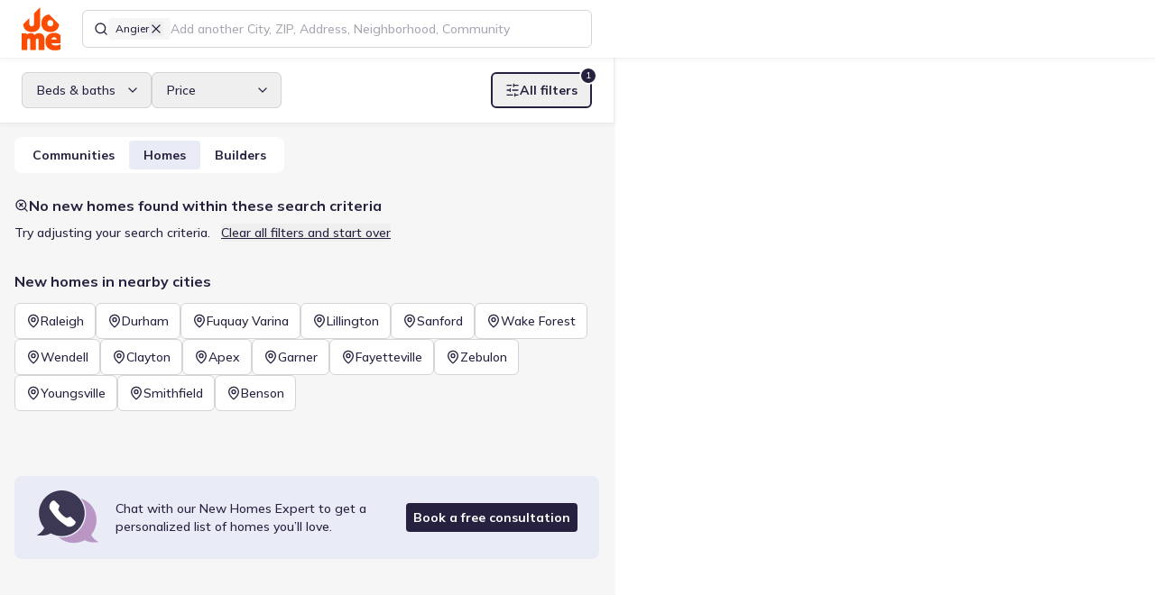

--- FILE ---
content_type: text/html; charset=utf-8
request_url: https://jome.com/search/new-homes/nc/city/angier-nc?builder=drb-elevate-149463
body_size: 34560
content:
<!DOCTYPE html><html lang="en" class="mulish_29d2a784-module__MCxOEW__variable jome_2b2f209e-module__D2UFRW__variable"><head><meta charSet="utf-8"/><meta name="viewport" content="width=device-width, initial-scale=1"/><link rel="preload" as="image" href="/images/logos/jome-logo-mini.svg"/><link rel="stylesheet" href="/_next/static/chunks/12b513a101e917aa.css" data-precedence="next"/><link rel="stylesheet" href="/_next/static/chunks/4aceb71af27d42fa.css" data-precedence="next"/><link rel="preload" as="script" fetchPriority="low" href="/_next/static/chunks/b0f4ddb3853422c8.js"/><script src="/_next/static/chunks/02d1a4e874bb0ed8.js" async=""></script><script src="/_next/static/chunks/b47b3a922294280c.js" async=""></script><script src="/_next/static/chunks/acc3cfa5eb4b085d.js" async=""></script><script src="/_next/static/chunks/2a58d4ff47a88253.js" async=""></script><script src="/_next/static/chunks/2d6006c96eb5c4fb.js" async=""></script><script src="/_next/static/chunks/c0e0136c6446e7f6.js" async=""></script><script src="/_next/static/chunks/turbopack-1dd6af93b72fafa6.js" async=""></script><script src="/_next/static/chunks/1d46bd79d7d6929d.js" async=""></script><script src="/_next/static/chunks/6036a34272382a66.js" async=""></script><script src="/_next/static/chunks/27a89ff8550a0b21.js" async=""></script><script src="/_next/static/chunks/80f6becf6d2b5dab.js" async=""></script><script src="/_next/static/chunks/747a95246cff164b.js" async=""></script><script src="/_next/static/chunks/9f7e5df2566351b2.js" async=""></script><script src="/_next/static/chunks/1a34388a6119e286.js" async=""></script><script src="/_next/static/chunks/f855649b913569c5.js" async=""></script><script src="/_next/static/chunks/9012f09054ebd81e.js" async=""></script><script src="/_next/static/chunks/7f64fb207e146faa.js" async=""></script><script src="/_next/static/chunks/08d135ce8d18ba49.js" async=""></script><script src="/_next/static/chunks/be286559dfe1150c.js" async=""></script><script src="/_next/static/chunks/7a762db0679258c7.js" async=""></script><script src="/_next/static/chunks/828a5e80f0e941cf.js" async=""></script><script src="/_next/static/chunks/b567e9c7659215d5.js" async=""></script><script src="/_next/static/chunks/d9a2479255430eb0.js" async=""></script><script src="/_next/static/chunks/9023d43fa7822eec.js" async=""></script><script src="/_next/static/chunks/75e92b917412232f.js" async=""></script><script src="/_next/static/chunks/7435b557f77d5777.js" async=""></script><script src="/_next/static/chunks/9062f043b912fd1b.js" async=""></script><script src="/_next/static/chunks/c8c1f94c8b74329c.js" async=""></script><script src="/_next/static/chunks/4783b8dea43b8c0d.js" async=""></script><script src="/_next/static/chunks/0d27b2bfb2a6048e.js" async=""></script><script src="/_next/static/chunks/fbb641ede3ac57fb.js" async=""></script><script src="/_next/static/chunks/2946a09e9795fb2a.js" async=""></script><script src="/_next/static/chunks/bf59909e9f6a05c4.js" async=""></script><script src="/_next/static/chunks/6211103650c84113.js" async=""></script><script src="/_next/static/chunks/84e6b418b5a4b49d.js" async=""></script><script src="/_next/static/chunks/3dd7c5fecb11d426.js" async=""></script><script src="/_next/static/chunks/125ad87473797b93.js" async=""></script><script src="/_next/static/chunks/efd60ba862d0a55c.js" async=""></script><script src="/_next/static/chunks/a897f1f02fec701f.js" async=""></script><script src="/_next/static/chunks/152d32f7b50abae1.js" async=""></script><script src="/_next/static/chunks/b50c72ad7fc80693.js" async=""></script><script src="/_next/static/chunks/df890caeec1fe424.js" async=""></script><script src="/_next/static/chunks/2e71435435bd530d.js" async=""></script><script src="/_next/static/chunks/141f513926139a28.js" async=""></script><script src="/_next/static/chunks/f02490fb3f30fba2.js" async=""></script><meta name="next-size-adjust" content=""/><title>DRB Elevate. Homes in Angier, NC - New Homes For Sale</title><meta name="description" content="New Homes by DRB Elevate. in Angier, NC. The largest collection of new construction homes in NC. 🏠New houses from all home builders. 🏠Best product experience. 🏠Help along the entire buying journey. Find the new home of your dream with Jome!"/><link rel="manifest" href="/manifest.webmanifest"/><meta name="robots" content="noindex, nofollow"/><link rel="canonical" href="https://jome.com/search/new-homes/nc/city/angier-nc?builder=drb-elevate-149463"/><meta name="format-detection" content="telephone=no, date=no, address=no, email=no"/><meta property="og:title" content="DRB Elevate. Homes in Angier, NC - New Homes For Sale"/><meta property="og:description" content="New Homes by DRB Elevate. in Angier, NC. The largest collection of new construction homes in NC. 🏠New houses from all home builders. 🏠Best product experience. 🏠Help along the entire buying journey. Find the new home of your dream with Jome!"/><meta property="og:url" content="https://jome.com/search/new-homes/nc/city/angier-nc?builder=drb-elevate-149463"/><meta name="twitter:card" content="summary_large_image"/><meta name="twitter:title" content="DRB Elevate. Homes in Angier, NC - New Homes For Sale"/><meta name="twitter:description" content="New Homes by DRB Elevate. in Angier, NC. The largest collection of new construction homes in NC. 🏠New houses from all home builders. 🏠Best product experience. 🏠Help along the entire buying journey. Find the new home of your dream with Jome!"/><meta name="twitter:image" content="https://jome.com/twitter-image.jpg?twitter-image.27255fc1.jpg"/><meta name="twitter:image:width" content="2400"/><meta name="twitter:image:height" content="1260"/><meta name="twitter:image:type" content="image/jpeg"/><link rel="icon" href="/favicon.ico?favicon.595b58d7.ico" sizes="48x48" type="image/x-icon"/><link rel="icon" href="/icon1.png?icon1.156e3a66.png" sizes="16x16" type="image/png"/><link rel="icon" href="/icon2.png?icon2.ef0d39de.png" sizes="32x32" type="image/png"/><link rel="icon" href="/icon3.png?icon3.6abafd25.png" sizes="192x192" type="image/png"/><link rel="icon" href="/icon4.png?icon4.a02c2321.png" sizes="512x512" type="image/png"/><link rel="apple-touch-icon" href="/apple-icon.png?apple-icon.34d97b0e.png" sizes="180x180" type="image/png"/><script src="/_next/static/chunks/a6dad97d9634a72d.js" noModule=""></script><script data-cfasync="false" nonce="e0861a80-7892-46e4-af3f-52312109949c">try{(function(w,d){!function(j,k,l,m){if(j.zaraz)console.error("zaraz is loaded twice");else{j[l]=j[l]||{};j[l].executed=[];j.zaraz={deferred:[],listeners:[]};j.zaraz._v="5874";j.zaraz._n="e0861a80-7892-46e4-af3f-52312109949c";j.zaraz.q=[];j.zaraz._f=function(n){return async function(){var o=Array.prototype.slice.call(arguments);j.zaraz.q.push({m:n,a:o})}};for(const p of["track","set","debug"])j.zaraz[p]=j.zaraz._f(p);j.zaraz.init=()=>{var q=k.getElementsByTagName(m)[0],r=k.createElement(m),s=k.getElementsByTagName("title")[0];s&&(j[l].t=k.getElementsByTagName("title")[0].text);j[l].x=Math.random();j[l].w=j.screen.width;j[l].h=j.screen.height;j[l].j=j.innerHeight;j[l].e=j.innerWidth;j[l].l=j.location.href;j[l].r=k.referrer;j[l].k=j.screen.colorDepth;j[l].n=k.characterSet;j[l].o=(new Date).getTimezoneOffset();if(j.dataLayer)for(const t of Object.entries(Object.entries(dataLayer).reduce((u,v)=>({...u[1],...v[1]}),{})))zaraz.set(t[0],t[1],{scope:"page"});j[l].q=[];for(;j.zaraz.q.length;){const w=j.zaraz.q.shift();j[l].q.push(w)}r.defer=!0;for(const x of[localStorage,sessionStorage])Object.keys(x||{}).filter(z=>z.startsWith("_zaraz_")).forEach(y=>{try{j[l]["z_"+y.slice(7)]=JSON.parse(x.getItem(y))}catch{j[l]["z_"+y.slice(7)]=x.getItem(y)}});r.referrerPolicy="origin";r.src="/cdn-cgi/zaraz/s.js?z="+btoa(encodeURIComponent(JSON.stringify(j[l])));q.parentNode.insertBefore(r,q)};["complete","interactive"].includes(k.readyState)?zaraz.init():j.addEventListener("DOMContentLoaded",zaraz.init)}}(w,d,"zarazData","script");window.zaraz._p=async d$=>new Promise(ea=>{if(d$){d$.e&&d$.e.forEach(eb=>{try{const ec=d.querySelector("script[nonce]"),ed=ec?.nonce||ec?.getAttribute("nonce"),ee=d.createElement("script");ed&&(ee.nonce=ed);ee.innerHTML=eb;ee.onload=()=>{d.head.removeChild(ee)};d.head.appendChild(ee)}catch(ef){console.error(`Error executing script: ${eb}\n`,ef)}});Promise.allSettled((d$.f||[]).map(eg=>fetch(eg[0],eg[1])))}ea()});zaraz._p({"e":["(function(w,d){})(window,document)"]});})(window,document)}catch(e){throw fetch("/cdn-cgi/zaraz/t"),e;};</script></head><body><div hidden=""><!--$--><!--/$--></div><script>window[Symbol.for('react-aria.i18n.locale')]="en-US";{let A="Suggestions",B=a=>`Selected Date: ${a.date}`,C="Select";window[Symbol.for('react-aria.i18n.strings')]={'@react-aria/autocomplete':{collectionLabel:A},'@react-aria/breadcrumbs':{breadcrumbs:"Breadcrumbs"},'@react-aria/calendar':{previous:"Previous",next:"Next",selectedDateDescription:B,selectedRangeDescription:a=>`Selected Range: ${a.dateRange}`,todayDate:a=>`Today, ${a.date}`,todayDateSelected:a=>`Today, ${a.date} selected`,dateSelected:a=>`${a.date} selected`,startRangeSelectionPrompt:"Click to start selecting date range",finishRangeSelectionPrompt:"Click to finish selecting date range",minimumDate:"First available date",maximumDate:"Last available date",dateRange:a=>`${a.startDate} to ${a.endDate}`},'@react-aria/color':{colorPicker:"Color picker",twoDimensionalSlider:"2D slider",colorNameAndValue:a=>`${a.name}: ${a.value}`,colorInputLabel:a=>`${a.label}, ${a.channelLabel}`,colorSwatch:"color swatch",transparent:"transparent"},'@react-aria/combobox':{focusAnnouncement:(a,b)=>`${b.select({true:()=>`Entered group ${a.groupTitle}, with ${b.plural(a.groupCount,{one:()=>`${b.number(a.groupCount)} option`,other:()=>`${b.number(a.groupCount)} options`})}. `,other:""},a.isGroupChange)}${a.optionText}${b.select({true:", selected",other:""},a.isSelected)}`,countAnnouncement:(a,b)=>`${b.plural(a.optionCount,{one:()=>`${b.number(a.optionCount)} option`,other:()=>`${b.number(a.optionCount)} options`})} available.`,selectedAnnouncement:a=>`${a.optionText}, selected`,buttonLabel:"Show suggestions",listboxLabel:A},'@react-aria/datepicker':{era:"era",year:"year",month:"month",day:"day",hour:"hour",minute:"minute",second:"second",dayPeriod:"AM/PM",calendar:"Calendar",startDate:"Start Date",endDate:"End Date",weekday:"day of the week",timeZoneName:"time zone",selectedDateDescription:B,selectedRangeDescription:a=>`Selected Range: ${a.startDate} to ${a.endDate}`,selectedTimeDescription:a=>`Selected Time: ${a.time}`},'@react-aria/dnd':{dragItem:a=>`Drag ${a.itemText}`,dragSelectedItems:(a,b)=>`Drag ${b.plural(a.count,{one:()=>`${b.number(a.count)} selected item`,other:()=>`${b.number(a.count)} selected items`})}`,dragDescriptionKeyboard:"Press Enter to start dragging.",dragDescriptionKeyboardAlt:"Press Alt + Enter to start dragging.",dragDescriptionTouch:"Double tap to start dragging.",dragDescriptionVirtual:"Click to start dragging.",dragDescriptionLongPress:"Long press to start dragging.",dragSelectedKeyboard:(a,b)=>`Press Enter to drag ${b.plural(a.count,{one:()=>`${b.number(a.count)} selected item`,other:()=>`${b.number(a.count)} selected items`})}.`,dragSelectedKeyboardAlt:(a,b)=>`Press Alt + Enter to drag ${b.plural(a.count,{one:()=>`${b.number(a.count)} selected item`,other:()=>`${b.number(a.count)} selected items`})}.`,dragSelectedLongPress:(a,b)=>`Long press to drag ${b.plural(a.count,{one:()=>`${b.number(a.count)} selected item`,other:()=>`${b.number(a.count)} selected items`})}.`,dragStartedKeyboard:"Started dragging. Press Tab to navigate to a drop target, then press Enter to drop, or press Escape to cancel.",dragStartedTouch:"Started dragging. Navigate to a drop target, then double tap to drop.",dragStartedVirtual:"Started dragging. Navigate to a drop target, then click or press Enter to drop.",endDragKeyboard:"Dragging. Press Enter to cancel drag.",endDragTouch:"Dragging. Double tap to cancel drag.",endDragVirtual:"Dragging. Click to cancel drag.",dropDescriptionKeyboard:"Press Enter to drop. Press Escape to cancel drag.",dropDescriptionTouch:"Double tap to drop.",dropDescriptionVirtual:"Click to drop.",dropCanceled:"Drop canceled.",dropComplete:"Drop complete.",dropIndicator:"drop indicator",dropOnRoot:"Drop on",dropOnItem:a=>`Drop on ${a.itemText}`,insertBefore:a=>`Insert before ${a.itemText}`,insertBetween:a=>`Insert between ${a.beforeItemText} and ${a.afterItemText}`,insertAfter:a=>`Insert after ${a.itemText}`},'@react-aria/grid':{deselectedItem:a=>`${a.item} not selected.`,select:C,selectedCount:(a,b)=>`${b.plural(a.count,{"=0":"No items selected",one:()=>`${b.number(a.count)} item selected`,other:()=>`${b.number(a.count)} items selected`})}.`,selectedAll:"All items selected.",selectedItem:a=>`${a.item} selected.`,longPressToSelect:"Long press to enter selection mode."},'@react-aria/gridlist':{hasActionAnnouncement:"row has action",hasLinkAnnouncement:a=>`row has link: ${a.link}`},'@react-aria/menu':{longPressMessage:"Long press or press Alt + ArrowDown to open menu"},'@react-aria/numberfield':{decrease:a=>`Decrease ${a.fieldLabel}`,increase:a=>`Increase ${a.fieldLabel}`,numberField:"Number field"},'@react-aria/overlays':{dismiss:"Dismiss"},'@react-aria/searchfield':{"Clear search":"Clear search"},'@react-aria/spinbutton':{Empty:"Empty"},'@react-aria/steplist':{steplist:"Step List"},'@react-aria/table':{select:C,selectAll:"Select All",sortable:"sortable column",ascending:"ascending",descending:"descending",ascendingSort:a=>`sorted by column ${a.columnName} in ascending order`,descendingSort:a=>`sorted by column ${a.columnName} in descending order`,columnSize:a=>`${a.value} pixels`,resizerDescription:"Press Enter to start resizing"},'@react-aria/tag':{removeDescription:"Press Delete to remove tag.",removeButtonLabel:"Remove"},'@react-aria/toast':{close:"Close",notifications:(a,b)=>`${b.plural(a.count,{one:()=>`${b.number(a.count)} notification`,other:()=>`${b.number(a.count)} notifications`})}.`},'@react-aria/tree':{expand:"Expand",collapse:"Collapse"},'@react-stately/color':{hue:"Hue",saturation:"Saturation",lightness:"Lightness",brightness:"Brightness",red:"Red",green:"Green",blue:"Blue",alpha:"Alpha",colorName:a=>`${a.lightness} ${a.chroma} ${a.hue}`,transparentColorName:a=>`${a.lightness} ${a.chroma} ${a.hue}, ${a.percentTransparent} transparent`,"very dark":"very dark",dark:"dark",light:"light","very light":"very light",pale:"pale",grayish:"grayish",vibrant:"vibrant",black:"black",white:"white",gray:"gray",pink:"pink","pink red":"pink red","red orange":"red orange",brown:"brown",orange:"orange","orange yellow":"orange yellow","brown yellow":"brown yellow",yellow:"yellow","yellow green":"yellow green","green cyan":"green cyan",cyan:"cyan","cyan blue":"cyan blue","blue purple":"blue purple",purple:"purple","purple magenta":"purple magenta",magenta:"magenta","magenta pink":"magenta pink"},'@react-stately/datepicker':{rangeUnderflow:a=>`Value must be ${a.minValue} or later.`,rangeOverflow:a=>`Value must be ${a.maxValue} or earlier.`,rangeReversed:"Start date must be before end date.",unavailableDate:"Selected date unavailable."},'react-aria-components':{selectPlaceholder:"Select an item",tableResizer:"Resizer",dropzoneLabel:"DropZone",colorSwatchPicker:"Color swatches"}};}</script><header class="fixed top-0 z-10 flex h-[var(--header-height-mobile)] w-screen items-center justify-between bg-white px-16 md:h-[var(--header-height)] md:justify-normal md:px-24 xl:shadow-s-soft transition-transform duration-300 ease-linear md:translate-y-0"><a aria-label="Go to home page" tabindex="0" class="relative h-40 w-36 shrink-0 outline-tangelo-60 md:h-48 md:w-[43px]" href="/"><img alt="Logo" decoding="async" data-nimg="fill" style="position:absolute;height:100%;width:100%;left:0;top:0;right:0;bottom:0;color:transparent" src="/images/logos/jome-logo-mini.svg"/></a><div class="ml-12 flex w-full grow items-center md:ml-24 md:max-w-none xl:max-w-[calc(var(--list-view-width)-115px)] xl:flex-grow-0 3xl:max-w-[calc(var(--list-view-width-3xl)-115px)] 4xl:max-w-[calc(var(--list-view-width-4xl)-115px)]"><template data-react-aria-hidden="true"><div class=""><div class="relative flex w-full gap-8 rounded-sm border border-space-cadet-20 bg-white px-12 focus-within:border-space-cadet hover:[&amp;:not(:focus-within)]:border-space-cadet-30"><div class="flex flex-shrink-0 gap-8 flex-wrap items-center"><span class="block h-16 w-16 border-0 bg-center bg-no-repeat"><svg xmlns="http://www.w3.org/2000/svg" width="16" height="16" viewBox="0 0 24 24" fill="none" stroke="currentColor" stroke-width="2" stroke-linecap="round" stroke-linejoin="round" class="lucide lucide-search" aria-hidden="true"><path d="m21 21-4.34-4.34"></path><circle cx="11" cy="11" r="8"></circle></svg></span><div id="lookup-token-0" class="relative inline-flex h-auto max-w-[140px] flex-shrink-0 cursor-pointer gap-4 rounded-xs border-none bg-platinum-30 px-8 py-4 text-body-12-16-medium hover:bg-platinum-50"><span class="truncate">Angier</span><button type="button" id="lookup-token-0-remove-btn" aria-label="Remove Angier" class="h-16 w-16" data-react-aria-pressable="true"><svg xmlns="http://www.w3.org/2000/svg" width="16" height="16" viewBox="0 0 24 24" fill="none" stroke="currentColor" stroke-width="2" stroke-linecap="round" stroke-linejoin="round" class="lucide lucide-x" aria-hidden="true"><path d="M18 6 6 18"></path><path d="m6 6 12 12"></path></svg></button></div></div></div></div></template><div class="relative h-[42px] w-full" data-rac=""><div class=""><div class="relative flex w-full gap-8 rounded-sm border border-space-cadet-20 bg-white px-12 focus-within:border-space-cadet hover:[&amp;:not(:focus-within)]:border-space-cadet-30"><div class="flex flex-shrink-0 gap-8 flex-wrap items-center"><span class="block h-16 w-16 border-0 bg-center bg-no-repeat"><svg xmlns="http://www.w3.org/2000/svg" width="16" height="16" viewBox="0 0 24 24" fill="none" stroke="currentColor" stroke-width="2" stroke-linecap="round" stroke-linejoin="round" class="lucide lucide-search" aria-hidden="true"><path d="m21 21-4.34-4.34"></path><circle cx="11" cy="11" r="8"></circle></svg></span><div id="lookup-token-0" class="relative inline-flex h-auto max-w-[140px] flex-shrink-0 cursor-pointer gap-4 rounded-xs border-none bg-platinum-30 px-8 py-4 text-body-12-16-medium hover:bg-platinum-50"><span class="truncate">Angier</span><button type="button" id="lookup-token-0-remove-btn" aria-label="Remove Angier" class="h-16 w-16" data-react-aria-pressable="true"><svg xmlns="http://www.w3.org/2000/svg" width="16" height="16" viewBox="0 0 24 24" fill="none" stroke="currentColor" stroke-width="2" stroke-linecap="round" stroke-linejoin="round" class="lucide lucide-x" aria-hidden="true"><path d="M18 6 6 18"></path><path d="m6 6 12 12"></path></svg></button></div></div><input aria-label="Search locations" type="text" aria-autocomplete="list" autoComplete="off" placeholder="Add another City, ZIP, Address, Neighborhood, Community" autoCorrect="off" spellCheck="false" tabindex="0" id="filter-location-autocomplete-input" aria-describedby="react-aria-_R_152lubsnpbsjbH6_ react-aria-_R_152lubsnpbsjbH7_" role="combobox" aria-expanded="false" class="max-w-full flex-grow border-none bg-transparent text-body-16-24-medium text-black caret-tangelo outline-none placeholder:text-space-cadet-40 autofill:shadow-[inset_0_0_0px_1000px_white] data-[disabled]:text-space-cadet-30 data-[disabled]:placeholder:text-space-cadet-30 lg:text-body-14-20-medium h-40 rounded-sm w-full !truncate px-0 placeholder:!text-body-12-16-medium md:placeholder:!text-body-14-20-medium" data-rac="" value=""/></div></div><span data-focus-scope-start="true" hidden=""></span><div id="filter-location-autocomplete-menu" class="isolate z-[4] mt-4 hidden max-h-[480px] w-full overflow-y-auto overflow-x-hidden rounded-sm border border-space-cadet-20 bg-white shadow-s" data-rac="" aria-labelledby="filter-location-autocomplete-menu react-aria-_R_152lubsnpbsjb_" aria-label="Location suggestions" role="listbox" data-collection="react-aria-_R_1752lubsnpbsjb_" data-empty="true" data-layout="stack" data-orientation="vertical"></div><span data-focus-scope-end="true" hidden=""></span></div></div><nav class="flex items-center justify-end md:shrink-0 md:grow"><button class="outline outline-offset-2 outline-tangelo-60 inline-flex shrink-0 cursor-pointer items-center justify-center text-space-cadet transition bg-platinum-30 shadow-s h-40 w-40 rounded-sm outline-0 p-8 !shadow-none ml-16 md:hidden" data-rac="" type="button" tabindex="0" data-react-aria-pressable="true" aria-label="Open drawer" id="react-aria-_R_9ilubsnpbsjb_"><svg xmlns="http://www.w3.org/2000/svg" width="24" height="24" fill="none" viewBox="0 0 24 24"><path stroke="currentColor" stroke-linecap="round" stroke-width="2" d="M4 9h16M8 15h12"></path></svg></button></nav><!--$!--><template data-dgst="BAILOUT_TO_CLIENT_SIDE_RENDERING"></template><!--/$--></header><div class="relative pt-[var(--header-height-mobile)] md:pt-[var(--header-height)]"><div class="relative flex min-h-[calc(100vh-var(--header-height-mobile))] w-full flex-col md:min-h-[calc(100vh-var(--header-height))] xl:z-[9] xl:w-[var(--list-view-width)] xl:shadow-s-soft 3xl:w-[var(--list-view-width-3xl)] 4xl:w-[var(--list-view-width-4xl)]"><div class="fixed z-[4] flex w-full translate-y-0 bg-white px-16 py-4 shadow-s-soft transition-all duration-300 ease-linear md:sticky md:top-64 md:px-24 md:py-16"><div class="flex w-full items-center justify-center gap-8 md:hidden"><button class="outline outline-offset-2 outline-tangelo-60 cursor-pointer text-start border border-solid border-space-cadet-20 pl-16 pr-12 text-space-cadet group-data-[disabled]:border-space-cadet-20 group-data-[disabled]:bg-platinum-30 h-40 rounded-sm outline-0 relative flex flex-1 items-center justify-center gap-8" data-rac="" type="button" tabindex="0" data-react-aria-pressable="true" aria-label="Show filters" id="react-aria-_R_kkklubsnpbsjb_"><svg xmlns="http://www.w3.org/2000/svg" width="16" height="16" viewBox="0 0 24 24" fill="none" stroke="currentColor" stroke-width="2" stroke-linecap="round" stroke-linejoin="round" class="lucide lucide-sliders-horizontal" aria-hidden="true"><line x1="21" x2="14" y1="4" y2="4"></line><line x1="10" x2="3" y1="4" y2="4"></line><line x1="21" x2="12" y1="12" y2="12"></line><line x1="8" x2="3" y1="12" y2="12"></line><line x1="21" x2="16" y1="20" y2="20"></line><line x1="12" x2="3" y1="20" y2="20"></line><line x1="14" x2="14" y1="2" y2="6"></line><line x1="8" x2="8" y1="10" y2="14"></line><line x1="16" x2="16" y1="18" y2="22"></line></svg><span>Filters</span><span class="absolute -right-6 -top-6 flex h-20 w-20 items-center justify-center rounded-full border-[2px] border-solid border-white bg-space-cadet text-body-10-14-medium text-white">1</span></button><template data-react-aria-hidden="true"></template><div class="group w-max" data-rac=""><button id="sort-by-select-mobile" class="outline outline-offset-2 outline-tangelo-60 relative flex cursor-pointer items-center gap-8 text-start border border-solid border-space-cadet-20 pl-16 pr-12 text-space-cadet group-data-[disabled]:border-space-cadet-20 group-data-[disabled]:bg-platinum-30 h-40 rounded-sm outline-0 min-w-0" data-rac="" type="button" tabindex="0" data-react-aria-pressable="true" aria-label="Select" aria-labelledby="react-aria-_R_54kklubsnpbsjbH7_ sort-by-select-mobile" aria-describedby="react-aria-_R_54kklubsnpbsjbH5_ react-aria-_R_54kklubsnpbsjbH6_" aria-haspopup="listbox" aria-expanded="false"><span id="react-aria-_R_54kklubsnpbsjbH7_" class="block flex-grow truncate" data-rac=""><span class="flex items-center gap-8"><svg xmlns="http://www.w3.org/2000/svg" width="16" height="16" viewBox="0 0 24 24" fill="none" stroke="currentColor" stroke-width="2" stroke-linecap="round" stroke-linejoin="round" class="lucide lucide-arrow-down-up" aria-hidden="true"><path d="m3 16 4 4 4-4"></path><path d="M7 20V4"></path><path d="m21 8-4-4-4 4"></path><path d="M17 4v16"></path></svg>Relevance</span></span></button><div style="border:0;clip:rect(0 0 0 0);clip-path:inset(50%);height:1px;margin:-1px;overflow:hidden;padding:0;position:fixed;width:1px;white-space:nowrap;top:0;left:0" aria-hidden="true" data-react-aria-prevent-focus="true" data-a11y-ignore="aria-hidden-focus" data-testid="hidden-select-container"><label><select tabindex="-1"><option></option><option value="-published_at">Newest</option><option value="-price">Price (Hi-Lo)</option><option value="price">Price (Lo-Hi)</option><option value="-relevance_score" selected="">Relevance</option></select></label></div></div><button id="switch-view-button" class="outline outline-offset-2 outline-tangelo-60 relative cursor-pointer text-start border border-solid border-space-cadet-20 pl-16 pr-12 text-space-cadet group-data-[disabled]:border-space-cadet-20 group-data-[disabled]:bg-platinum-30 h-40 rounded-sm outline-0 flex flex-1 items-center justify-center gap-8 bg-white md:flex-none" data-rac="" type="button" tabindex="0" data-react-aria-pressable="true"><svg xmlns="http://www.w3.org/2000/svg" width="16" height="16" viewBox="0 0 24 24" fill="none" stroke="currentColor" stroke-width="2" stroke-linecap="round" stroke-linejoin="round" class="lucide lucide-map" aria-hidden="true"><path d="M14.106 5.553a2 2 0 0 0 1.788 0l3.659-1.83A1 1 0 0 1 21 4.619v12.764a1 1 0 0 1-.553.894l-4.553 2.277a2 2 0 0 1-1.788 0l-4.212-2.106a2 2 0 0 0-1.788 0l-3.659 1.83A1 1 0 0 1 3 19.381V6.618a1 1 0 0 1 .553-.894l4.553-2.277a2 2 0 0 1 1.788 0z"></path><path d="M15 5.764v15"></path><path d="M9 3.236v15"></path></svg>Map</button></div><div class="relative gap-12 bg-white md:shrink-0 md:items-center xl:w-full hidden md:flex"><button class="outline outline-offset-2 outline-tangelo-60 relative flex cursor-pointer items-center gap-8 text-start border border-solid border-space-cadet-20 pl-16 pr-12 text-space-cadet group-data-[disabled]:border-space-cadet-20 group-data-[disabled]:bg-platinum-30 h-40 rounded-sm outline-0 min-w-[144px]" data-rac="" type="button" tabindex="0" aria-expanded="false" id="react-aria-_R_okklubsnpbsjbH1_" data-react-aria-pressable="true">Beds &amp; baths<svg xmlns="http://www.w3.org/2000/svg" width="16" height="16" viewBox="0 0 24 24" fill="none" stroke="currentColor" stroke-width="2" stroke-linecap="round" stroke-linejoin="round" class="lucide lucide-chevron-down ml-auto transition" aria-hidden="true"><path d="m6 9 6 6 6-6"></path></svg></button><button class="outline outline-offset-2 outline-tangelo-60 relative flex cursor-pointer items-center gap-8 text-start border border-solid border-space-cadet-20 pl-16 pr-12 text-space-cadet group-data-[disabled]:border-space-cadet-20 group-data-[disabled]:bg-platinum-30 h-40 rounded-sm outline-0 min-w-[144px]" data-rac="" type="button" tabindex="0" aria-expanded="false" id="react-aria-_R_18kklubsnpbsjbH1_" data-react-aria-pressable="true">Price<svg xmlns="http://www.w3.org/2000/svg" width="16" height="16" viewBox="0 0 24 24" fill="none" stroke="currentColor" stroke-width="2" stroke-linecap="round" stroke-linejoin="round" class="lucide lucide-chevron-down ml-auto transition" aria-hidden="true"><path d="m6 9 6 6 6-6"></path></svg></button><button class="outline outline-offset-2 outline-tangelo-60 inline-flex cursor-pointer items-center justify-center text-center transition data-[pressed]:scale-95 border-2 border-solid border-space-cadet text-space-cadet data-[disabled]:border-space-cadet-50 data-[hovered]:border-space-cadet-110 data-[pressed]:border-space-cadet-110 data-[hovered]:bg-platinum-30 data-[pressed]:bg-platinum-30 data-[disabled]:text-space-cadet-30 data-[hovered]:text-space-cadet-110 data-[pressed]:text-space-cadet-110 h-40 rounded-sm text-body-14-20-bold outline-0 px-[14px] py-8 relative gap-8 xl:ml-auto" data-rac="" type="button" tabindex="0" data-react-aria-pressable="true" aria-label="Show filters" id="react-aria-_R_1okklubsnpbsjb_"><svg xmlns="http://www.w3.org/2000/svg" width="16" height="16" viewBox="0 0 24 24" fill="none" stroke="currentColor" stroke-width="2" stroke-linecap="round" stroke-linejoin="round" class="lucide lucide-sliders-horizontal" aria-hidden="true"><line x1="21" x2="14" y1="4" y2="4"></line><line x1="10" x2="3" y1="4" y2="4"></line><line x1="21" x2="12" y1="12" y2="12"></line><line x1="8" x2="3" y1="12" y2="12"></line><line x1="21" x2="16" y1="20" y2="20"></line><line x1="12" x2="3" y1="20" y2="20"></line><line x1="14" x2="14" y1="2" y2="6"></line><line x1="8" x2="8" y1="10" y2="14"></line><line x1="16" x2="16" y1="18" y2="22"></line></svg><span>All filters</span><span class="absolute -right-8 -top-8 flex h-20 w-20 items-center justify-center rounded-full border-2 border-white bg-space-cadet text-body-10-14-medium text-white">1</span></button></div><button id="switch-view-button-tablet" class="outline outline-offset-2 outline-tangelo-60 relative cursor-pointer text-start border border-solid border-space-cadet-20 pl-16 pr-12 text-space-cadet group-data-[disabled]:border-space-cadet-20 group-data-[disabled]:bg-platinum-30 h-40 rounded-sm outline-0 flex-1 items-center justify-center gap-8 bg-white md:flex-none !ml-auto hidden md:flex xl:hidden" data-rac="" type="button" tabindex="0" data-react-aria-pressable="true"><svg xmlns="http://www.w3.org/2000/svg" width="16" height="16" viewBox="0 0 24 24" fill="none" stroke="currentColor" stroke-width="2" stroke-linecap="round" stroke-linejoin="round" class="lucide lucide-map" aria-hidden="true"><path d="M14.106 5.553a2 2 0 0 0 1.788 0l3.659-1.83A1 1 0 0 1 21 4.619v12.764a1 1 0 0 1-.553.894l-4.553 2.277a2 2 0 0 1-1.788 0l-4.212-2.106a2 2 0 0 0-1.788 0l-3.659 1.83A1 1 0 0 1 3 19.381V6.618a1 1 0 0 1 .553-.894l4.553-2.277a2 2 0 0 1 1.788 0z"></path><path d="M15 5.764v15"></path><path d="M9 3.236v15"></path></svg>Map</button></div><main class="relative h-full min-w-full"><div class="bg-platinum-30 px-16 pb-56 pt-[60px] md:pt-16"><div></div><div class="flex items-center"><div class="inline-flex shrink-0 gap-8 rounded-md bg-white p-4 max-[480px]:w-full"><button class="outline outline-offset-2 outline-tangelo-60 inline-flex cursor-pointer items-center justify-center text-center transition data-[pressed]:scale-95 border-solid border-space-cadet text-space-cadet data-[disabled]:border-space-cadet-50 data-[hovered]:border-space-cadet-110 data-[pressed]:border-space-cadet-110 data-[hovered]:bg-platinum-30 data-[pressed]:bg-platinum-30 data-[disabled]:text-space-cadet-30 data-[hovered]:text-space-cadet-110 data-[pressed]:text-space-cadet-110 h-32 rounded-xs text-body-14-20-bold outline-0 [data-pressed]:bg-periwinkle-60 flex-grow border-0 bg-white px-16 py-6" data-rac="" type="button" tabindex="0" data-react-aria-pressable="true" id="react-aria-_R_l54klubsnpbsjb_">Communities</button><button class="outline outline-offset-2 outline-tangelo-60 inline-flex cursor-pointer items-center justify-center text-center transition data-[pressed]:scale-95 border-solid border-space-cadet text-space-cadet data-[disabled]:border-space-cadet-50 data-[hovered]:border-space-cadet-110 data-[pressed]:border-space-cadet-110 data-[hovered]:bg-platinum-30 data-[pressed]:bg-platinum-30 data-[disabled]:text-space-cadet-30 data-[hovered]:text-space-cadet-110 data-[pressed]:text-space-cadet-110 h-32 rounded-xs text-body-14-20-bold outline-0 [data-pressed]:bg-periwinkle-60 flex-grow border-0 px-16 py-6 [data-hovered]:bg-periwinkle-40 bg-periwinkle-40" data-rac="" type="button" tabindex="0" data-react-aria-pressable="true" id="react-aria-_R_1554klubsnpbsjb_">Homes</button><button class="outline outline-offset-2 outline-tangelo-60 inline-flex cursor-pointer items-center justify-center text-center transition data-[pressed]:scale-95 border-solid border-space-cadet text-space-cadet data-[disabled]:border-space-cadet-50 data-[hovered]:border-space-cadet-110 data-[pressed]:border-space-cadet-110 data-[hovered]:bg-platinum-30 data-[pressed]:bg-platinum-30 data-[disabled]:text-space-cadet-30 data-[hovered]:text-space-cadet-110 data-[pressed]:text-space-cadet-110 h-32 rounded-xs text-body-14-20-bold outline-0 [data-pressed]:bg-periwinkle-60 flex-grow border-0 bg-white px-16 py-6" data-rac="" type="button" tabindex="0" data-react-aria-pressable="true" id="react-aria-_R_1l54klubsnpbsjb_">Builders</button></div></div><div class="my-24 flex shrink-0 flex-col"><div class="flex items-start gap-8 md:items-center"><svg xmlns="http://www.w3.org/2000/svg" width="16" height="16" viewBox="0 0 24 24" fill="none" stroke="currentColor" stroke-width="2" stroke-linecap="round" stroke-linejoin="round" class="lucide lucide-search-x mt-4 shrink-0 md:mt-0" aria-hidden="true"><path d="m13.5 8.5-5 5"></path><path d="m8.5 8.5 5 5"></path><circle cx="11" cy="11" r="8"></circle><path d="m21 21-4.3-4.3"></path></svg><h3 class="text-body-16-24-bold">No new homes found within these search criteria</h3></div><div class="mt-8 flex flex-wrap items-center"><p class="mr-12">Try adjusting your search criteria.</p><button class="outline outline-offset-2 outline-tangelo-60 rounded-xs transition text-space-cadet underline underline-offset-2 outline-0 text-body-14-20-medium" data-rac="" type="button" tabindex="0" data-react-aria-pressable="true" id="react-aria-_R_29l4klubsnpbsjb_">Clear all filters and start over</button></div><div class="mb-32 mt-32"><h3 class="mb-12 text-body-16-24-bold">New homes in nearby cities</h3><template data-react-aria-hidden="true"></template><div class="react-aria-TagGroup"><div class="items-center -mr-12 gap-8 inline-flex flex-wrap" data-rac="" aria-label="Nearby areas" id="react-aria-_R_adl4klubsnpbsjb_" aria-describedby="react-aria-_R_adl4klubsnpbsjbH3_ react-aria-_R_adl4klubsnpbsjbH4_" role="grid" tabindex="0" data-collection="react-aria-_R_adl4klubsnpbsjbH5_" aria-atomic="false" aria-relevant="additions" aria-live="off"><div class="outline outline-offset-2 outline-tangelo-60 group relative text-space-cadet transition has-[a:active]:scale-95 data-[pressed]:scale-95 data border border-space-cadet-20 bg-white text-body-14-20-medium has-[a:active]:border-space-cadet-30 has-[a:hover]:border-space-cadet-30 data-[hovered]:border-space-cadet-30 data-[pressed]:border-space-cadet-30 h-40 rounded-sm px-12 py-10 cursor-pointer outline-0 flex items-center gap-8" data-rac="" tabindex="0" data-collection="react-aria-_R_adl4klubsnpbsjbH5_" data-key="raleigh-nc" data-react-aria-pressable="true" id="react-aria-_R_adl4klubsnpbsjb_-raleigh-nc" data-href="/search/new-homes/nc/city/raleigh-nc" role="row" aria-label="Raleigh" aria-labelledby="react-aria-_R_adl4klubsnpbsjb_-raleigh-nc react-aria-_R_aqdl4klubsnpbsjbH1_"><div role="gridcell" aria-colindex="1" style="display:contents"><a class="contents" href="/search/new-homes/nc/city/raleigh-nc"><svg xmlns="http://www.w3.org/2000/svg" width="16" height="16" viewBox="0 0 24 24" fill="none" stroke="currentColor" stroke-width="2" stroke-linecap="round" stroke-linejoin="round" class="lucide lucide-map-pin" aria-hidden="true"><path d="M20 10c0 4.993-5.539 10.193-7.399 11.799a1 1 0 0 1-1.202 0C9.539 20.193 4 14.993 4 10a8 8 0 0 1 16 0"></path><circle cx="12" cy="10" r="3"></circle></svg>Raleigh</a></div></div><div class="outline outline-offset-2 outline-tangelo-60 group relative text-space-cadet transition has-[a:active]:scale-95 data-[pressed]:scale-95 data border border-space-cadet-20 bg-white text-body-14-20-medium has-[a:active]:border-space-cadet-30 has-[a:hover]:border-space-cadet-30 data-[hovered]:border-space-cadet-30 data-[pressed]:border-space-cadet-30 h-40 rounded-sm px-12 py-10 cursor-pointer outline-0 flex items-center gap-8" data-rac="" tabindex="0" data-collection="react-aria-_R_adl4klubsnpbsjbH5_" data-key="durham-nc" data-react-aria-pressable="true" id="react-aria-_R_adl4klubsnpbsjb_-durham-nc" data-href="/search/new-homes/nc/city/durham-nc" role="row" aria-label="Durham" aria-labelledby="react-aria-_R_adl4klubsnpbsjb_-durham-nc react-aria-_R_iqdl4klubsnpbsjbH1_"><div role="gridcell" aria-colindex="1" style="display:contents"><a class="contents" href="/search/new-homes/nc/city/durham-nc"><svg xmlns="http://www.w3.org/2000/svg" width="16" height="16" viewBox="0 0 24 24" fill="none" stroke="currentColor" stroke-width="2" stroke-linecap="round" stroke-linejoin="round" class="lucide lucide-map-pin" aria-hidden="true"><path d="M20 10c0 4.993-5.539 10.193-7.399 11.799a1 1 0 0 1-1.202 0C9.539 20.193 4 14.993 4 10a8 8 0 0 1 16 0"></path><circle cx="12" cy="10" r="3"></circle></svg>Durham</a></div></div><div class="outline outline-offset-2 outline-tangelo-60 group relative text-space-cadet transition has-[a:active]:scale-95 data-[pressed]:scale-95 data border border-space-cadet-20 bg-white text-body-14-20-medium has-[a:active]:border-space-cadet-30 has-[a:hover]:border-space-cadet-30 data-[hovered]:border-space-cadet-30 data-[pressed]:border-space-cadet-30 h-40 rounded-sm px-12 py-10 cursor-pointer outline-0 flex items-center gap-8" data-rac="" tabindex="0" data-collection="react-aria-_R_adl4klubsnpbsjbH5_" data-key="fuquay-varina-nc" data-react-aria-pressable="true" id="react-aria-_R_adl4klubsnpbsjb_-fuquay-varina-nc" data-href="/search/new-homes/nc/city/fuquay-varina-nc" role="row" aria-label="Fuquay Varina" aria-labelledby="react-aria-_R_adl4klubsnpbsjb_-fuquay-varina-nc react-aria-_R_qqdl4klubsnpbsjbH1_"><div role="gridcell" aria-colindex="1" style="display:contents"><a class="contents" href="/search/new-homes/nc/city/fuquay-varina-nc"><svg xmlns="http://www.w3.org/2000/svg" width="16" height="16" viewBox="0 0 24 24" fill="none" stroke="currentColor" stroke-width="2" stroke-linecap="round" stroke-linejoin="round" class="lucide lucide-map-pin" aria-hidden="true"><path d="M20 10c0 4.993-5.539 10.193-7.399 11.799a1 1 0 0 1-1.202 0C9.539 20.193 4 14.993 4 10a8 8 0 0 1 16 0"></path><circle cx="12" cy="10" r="3"></circle></svg>Fuquay Varina</a></div></div><div class="outline outline-offset-2 outline-tangelo-60 group relative text-space-cadet transition has-[a:active]:scale-95 data-[pressed]:scale-95 data border border-space-cadet-20 bg-white text-body-14-20-medium has-[a:active]:border-space-cadet-30 has-[a:hover]:border-space-cadet-30 data-[hovered]:border-space-cadet-30 data-[pressed]:border-space-cadet-30 h-40 rounded-sm px-12 py-10 cursor-pointer outline-0 flex items-center gap-8" data-rac="" tabindex="0" data-collection="react-aria-_R_adl4klubsnpbsjbH5_" data-key="lillington-nc" data-react-aria-pressable="true" id="react-aria-_R_adl4klubsnpbsjb_-lillington-nc" data-href="/search/new-homes/nc/city/lillington-nc" role="row" aria-label="Lillington" aria-labelledby="react-aria-_R_adl4klubsnpbsjb_-lillington-nc react-aria-_R_12qdl4klubsnpbsjbH1_"><div role="gridcell" aria-colindex="1" style="display:contents"><a class="contents" href="/search/new-homes/nc/city/lillington-nc"><svg xmlns="http://www.w3.org/2000/svg" width="16" height="16" viewBox="0 0 24 24" fill="none" stroke="currentColor" stroke-width="2" stroke-linecap="round" stroke-linejoin="round" class="lucide lucide-map-pin" aria-hidden="true"><path d="M20 10c0 4.993-5.539 10.193-7.399 11.799a1 1 0 0 1-1.202 0C9.539 20.193 4 14.993 4 10a8 8 0 0 1 16 0"></path><circle cx="12" cy="10" r="3"></circle></svg>Lillington</a></div></div><div class="outline outline-offset-2 outline-tangelo-60 group relative text-space-cadet transition has-[a:active]:scale-95 data-[pressed]:scale-95 data border border-space-cadet-20 bg-white text-body-14-20-medium has-[a:active]:border-space-cadet-30 has-[a:hover]:border-space-cadet-30 data-[hovered]:border-space-cadet-30 data-[pressed]:border-space-cadet-30 h-40 rounded-sm px-12 py-10 cursor-pointer outline-0 flex items-center gap-8" data-rac="" tabindex="0" data-collection="react-aria-_R_adl4klubsnpbsjbH5_" data-key="sanford-nc" data-react-aria-pressable="true" id="react-aria-_R_adl4klubsnpbsjb_-sanford-nc" data-href="/search/new-homes/nc/city/sanford-nc" role="row" aria-label="Sanford" aria-labelledby="react-aria-_R_adl4klubsnpbsjb_-sanford-nc react-aria-_R_1aqdl4klubsnpbsjbH1_"><div role="gridcell" aria-colindex="1" style="display:contents"><a class="contents" href="/search/new-homes/nc/city/sanford-nc"><svg xmlns="http://www.w3.org/2000/svg" width="16" height="16" viewBox="0 0 24 24" fill="none" stroke="currentColor" stroke-width="2" stroke-linecap="round" stroke-linejoin="round" class="lucide lucide-map-pin" aria-hidden="true"><path d="M20 10c0 4.993-5.539 10.193-7.399 11.799a1 1 0 0 1-1.202 0C9.539 20.193 4 14.993 4 10a8 8 0 0 1 16 0"></path><circle cx="12" cy="10" r="3"></circle></svg>Sanford</a></div></div><div class="outline outline-offset-2 outline-tangelo-60 group relative text-space-cadet transition has-[a:active]:scale-95 data-[pressed]:scale-95 data border border-space-cadet-20 bg-white text-body-14-20-medium has-[a:active]:border-space-cadet-30 has-[a:hover]:border-space-cadet-30 data-[hovered]:border-space-cadet-30 data-[pressed]:border-space-cadet-30 h-40 rounded-sm px-12 py-10 cursor-pointer outline-0 flex items-center gap-8" data-rac="" tabindex="0" data-collection="react-aria-_R_adl4klubsnpbsjbH5_" data-key="wake-forest-nc" data-react-aria-pressable="true" id="react-aria-_R_adl4klubsnpbsjb_-wake-forest-nc" data-href="/search/new-homes/nc/city/wake-forest-nc" role="row" aria-label="Wake Forest" aria-labelledby="react-aria-_R_adl4klubsnpbsjb_-wake-forest-nc react-aria-_R_1iqdl4klubsnpbsjbH1_"><div role="gridcell" aria-colindex="1" style="display:contents"><a class="contents" href="/search/new-homes/nc/city/wake-forest-nc"><svg xmlns="http://www.w3.org/2000/svg" width="16" height="16" viewBox="0 0 24 24" fill="none" stroke="currentColor" stroke-width="2" stroke-linecap="round" stroke-linejoin="round" class="lucide lucide-map-pin" aria-hidden="true"><path d="M20 10c0 4.993-5.539 10.193-7.399 11.799a1 1 0 0 1-1.202 0C9.539 20.193 4 14.993 4 10a8 8 0 0 1 16 0"></path><circle cx="12" cy="10" r="3"></circle></svg>Wake Forest</a></div></div><div class="outline outline-offset-2 outline-tangelo-60 group relative text-space-cadet transition has-[a:active]:scale-95 data-[pressed]:scale-95 data border border-space-cadet-20 bg-white text-body-14-20-medium has-[a:active]:border-space-cadet-30 has-[a:hover]:border-space-cadet-30 data-[hovered]:border-space-cadet-30 data-[pressed]:border-space-cadet-30 h-40 rounded-sm px-12 py-10 cursor-pointer outline-0 flex items-center gap-8" data-rac="" tabindex="0" data-collection="react-aria-_R_adl4klubsnpbsjbH5_" data-key="wendell-nc" data-react-aria-pressable="true" id="react-aria-_R_adl4klubsnpbsjb_-wendell-nc" data-href="/search/new-homes/nc/city/wendell-nc" role="row" aria-label="Wendell" aria-labelledby="react-aria-_R_adl4klubsnpbsjb_-wendell-nc react-aria-_R_1qqdl4klubsnpbsjbH1_"><div role="gridcell" aria-colindex="1" style="display:contents"><a class="contents" href="/search/new-homes/nc/city/wendell-nc"><svg xmlns="http://www.w3.org/2000/svg" width="16" height="16" viewBox="0 0 24 24" fill="none" stroke="currentColor" stroke-width="2" stroke-linecap="round" stroke-linejoin="round" class="lucide lucide-map-pin" aria-hidden="true"><path d="M20 10c0 4.993-5.539 10.193-7.399 11.799a1 1 0 0 1-1.202 0C9.539 20.193 4 14.993 4 10a8 8 0 0 1 16 0"></path><circle cx="12" cy="10" r="3"></circle></svg>Wendell</a></div></div><div class="outline outline-offset-2 outline-tangelo-60 group relative text-space-cadet transition has-[a:active]:scale-95 data-[pressed]:scale-95 data border border-space-cadet-20 bg-white text-body-14-20-medium has-[a:active]:border-space-cadet-30 has-[a:hover]:border-space-cadet-30 data-[hovered]:border-space-cadet-30 data-[pressed]:border-space-cadet-30 h-40 rounded-sm px-12 py-10 cursor-pointer outline-0 flex items-center gap-8" data-rac="" tabindex="0" data-collection="react-aria-_R_adl4klubsnpbsjbH5_" data-key="clayton-nc" data-react-aria-pressable="true" id="react-aria-_R_adl4klubsnpbsjb_-clayton-nc" data-href="/search/new-homes/nc/city/clayton-nc" role="row" aria-label="Clayton" aria-labelledby="react-aria-_R_adl4klubsnpbsjb_-clayton-nc react-aria-_R_22qdl4klubsnpbsjbH1_"><div role="gridcell" aria-colindex="1" style="display:contents"><a class="contents" href="/search/new-homes/nc/city/clayton-nc"><svg xmlns="http://www.w3.org/2000/svg" width="16" height="16" viewBox="0 0 24 24" fill="none" stroke="currentColor" stroke-width="2" stroke-linecap="round" stroke-linejoin="round" class="lucide lucide-map-pin" aria-hidden="true"><path d="M20 10c0 4.993-5.539 10.193-7.399 11.799a1 1 0 0 1-1.202 0C9.539 20.193 4 14.993 4 10a8 8 0 0 1 16 0"></path><circle cx="12" cy="10" r="3"></circle></svg>Clayton</a></div></div><div class="outline outline-offset-2 outline-tangelo-60 group relative text-space-cadet transition has-[a:active]:scale-95 data-[pressed]:scale-95 data border border-space-cadet-20 bg-white text-body-14-20-medium has-[a:active]:border-space-cadet-30 has-[a:hover]:border-space-cadet-30 data-[hovered]:border-space-cadet-30 data-[pressed]:border-space-cadet-30 h-40 rounded-sm px-12 py-10 cursor-pointer outline-0 flex items-center gap-8" data-rac="" tabindex="0" data-collection="react-aria-_R_adl4klubsnpbsjbH5_" data-key="apex-nc" data-react-aria-pressable="true" id="react-aria-_R_adl4klubsnpbsjb_-apex-nc" data-href="/search/new-homes/nc/city/apex-nc" role="row" aria-label="Apex" aria-labelledby="react-aria-_R_adl4klubsnpbsjb_-apex-nc react-aria-_R_2aqdl4klubsnpbsjbH1_"><div role="gridcell" aria-colindex="1" style="display:contents"><a class="contents" href="/search/new-homes/nc/city/apex-nc"><svg xmlns="http://www.w3.org/2000/svg" width="16" height="16" viewBox="0 0 24 24" fill="none" stroke="currentColor" stroke-width="2" stroke-linecap="round" stroke-linejoin="round" class="lucide lucide-map-pin" aria-hidden="true"><path d="M20 10c0 4.993-5.539 10.193-7.399 11.799a1 1 0 0 1-1.202 0C9.539 20.193 4 14.993 4 10a8 8 0 0 1 16 0"></path><circle cx="12" cy="10" r="3"></circle></svg>Apex</a></div></div><div class="outline outline-offset-2 outline-tangelo-60 group relative text-space-cadet transition has-[a:active]:scale-95 data-[pressed]:scale-95 data border border-space-cadet-20 bg-white text-body-14-20-medium has-[a:active]:border-space-cadet-30 has-[a:hover]:border-space-cadet-30 data-[hovered]:border-space-cadet-30 data-[pressed]:border-space-cadet-30 h-40 rounded-sm px-12 py-10 cursor-pointer outline-0 flex items-center gap-8" data-rac="" tabindex="0" data-collection="react-aria-_R_adl4klubsnpbsjbH5_" data-key="garner-nc" data-react-aria-pressable="true" id="react-aria-_R_adl4klubsnpbsjb_-garner-nc" data-href="/search/new-homes/nc/city/garner-nc" role="row" aria-label="Garner" aria-labelledby="react-aria-_R_adl4klubsnpbsjb_-garner-nc react-aria-_R_2iqdl4klubsnpbsjbH1_"><div role="gridcell" aria-colindex="1" style="display:contents"><a class="contents" href="/search/new-homes/nc/city/garner-nc"><svg xmlns="http://www.w3.org/2000/svg" width="16" height="16" viewBox="0 0 24 24" fill="none" stroke="currentColor" stroke-width="2" stroke-linecap="round" stroke-linejoin="round" class="lucide lucide-map-pin" aria-hidden="true"><path d="M20 10c0 4.993-5.539 10.193-7.399 11.799a1 1 0 0 1-1.202 0C9.539 20.193 4 14.993 4 10a8 8 0 0 1 16 0"></path><circle cx="12" cy="10" r="3"></circle></svg>Garner</a></div></div><div class="outline outline-offset-2 outline-tangelo-60 group relative text-space-cadet transition has-[a:active]:scale-95 data-[pressed]:scale-95 data border border-space-cadet-20 bg-white text-body-14-20-medium has-[a:active]:border-space-cadet-30 has-[a:hover]:border-space-cadet-30 data-[hovered]:border-space-cadet-30 data-[pressed]:border-space-cadet-30 h-40 rounded-sm px-12 py-10 cursor-pointer outline-0 flex items-center gap-8" data-rac="" tabindex="0" data-collection="react-aria-_R_adl4klubsnpbsjbH5_" data-key="fayetteville-nc" data-react-aria-pressable="true" id="react-aria-_R_adl4klubsnpbsjb_-fayetteville-nc" data-href="/search/new-homes/nc/city/fayetteville-nc" role="row" aria-label="Fayetteville" aria-labelledby="react-aria-_R_adl4klubsnpbsjb_-fayetteville-nc react-aria-_R_2qqdl4klubsnpbsjbH1_"><div role="gridcell" aria-colindex="1" style="display:contents"><a class="contents" href="/search/new-homes/nc/city/fayetteville-nc"><svg xmlns="http://www.w3.org/2000/svg" width="16" height="16" viewBox="0 0 24 24" fill="none" stroke="currentColor" stroke-width="2" stroke-linecap="round" stroke-linejoin="round" class="lucide lucide-map-pin" aria-hidden="true"><path d="M20 10c0 4.993-5.539 10.193-7.399 11.799a1 1 0 0 1-1.202 0C9.539 20.193 4 14.993 4 10a8 8 0 0 1 16 0"></path><circle cx="12" cy="10" r="3"></circle></svg>Fayetteville</a></div></div><div class="outline outline-offset-2 outline-tangelo-60 group relative text-space-cadet transition has-[a:active]:scale-95 data-[pressed]:scale-95 data border border-space-cadet-20 bg-white text-body-14-20-medium has-[a:active]:border-space-cadet-30 has-[a:hover]:border-space-cadet-30 data-[hovered]:border-space-cadet-30 data-[pressed]:border-space-cadet-30 h-40 rounded-sm px-12 py-10 cursor-pointer outline-0 flex items-center gap-8" data-rac="" tabindex="0" data-collection="react-aria-_R_adl4klubsnpbsjbH5_" data-key="zebulon-nc" data-react-aria-pressable="true" id="react-aria-_R_adl4klubsnpbsjb_-zebulon-nc" data-href="/search/new-homes/nc/city/zebulon-nc" role="row" aria-label="Zebulon" aria-labelledby="react-aria-_R_adl4klubsnpbsjb_-zebulon-nc react-aria-_R_32qdl4klubsnpbsjbH1_"><div role="gridcell" aria-colindex="1" style="display:contents"><a class="contents" href="/search/new-homes/nc/city/zebulon-nc"><svg xmlns="http://www.w3.org/2000/svg" width="16" height="16" viewBox="0 0 24 24" fill="none" stroke="currentColor" stroke-width="2" stroke-linecap="round" stroke-linejoin="round" class="lucide lucide-map-pin" aria-hidden="true"><path d="M20 10c0 4.993-5.539 10.193-7.399 11.799a1 1 0 0 1-1.202 0C9.539 20.193 4 14.993 4 10a8 8 0 0 1 16 0"></path><circle cx="12" cy="10" r="3"></circle></svg>Zebulon</a></div></div><div class="outline outline-offset-2 outline-tangelo-60 group relative text-space-cadet transition has-[a:active]:scale-95 data-[pressed]:scale-95 data border border-space-cadet-20 bg-white text-body-14-20-medium has-[a:active]:border-space-cadet-30 has-[a:hover]:border-space-cadet-30 data-[hovered]:border-space-cadet-30 data-[pressed]:border-space-cadet-30 h-40 rounded-sm px-12 py-10 cursor-pointer outline-0 flex items-center gap-8" data-rac="" tabindex="0" data-collection="react-aria-_R_adl4klubsnpbsjbH5_" data-key="youngsville-nc" data-react-aria-pressable="true" id="react-aria-_R_adl4klubsnpbsjb_-youngsville-nc" data-href="/search/new-homes/nc/city/youngsville-nc" role="row" aria-label="Youngsville" aria-labelledby="react-aria-_R_adl4klubsnpbsjb_-youngsville-nc react-aria-_R_3aqdl4klubsnpbsjbH1_"><div role="gridcell" aria-colindex="1" style="display:contents"><a class="contents" href="/search/new-homes/nc/city/youngsville-nc"><svg xmlns="http://www.w3.org/2000/svg" width="16" height="16" viewBox="0 0 24 24" fill="none" stroke="currentColor" stroke-width="2" stroke-linecap="round" stroke-linejoin="round" class="lucide lucide-map-pin" aria-hidden="true"><path d="M20 10c0 4.993-5.539 10.193-7.399 11.799a1 1 0 0 1-1.202 0C9.539 20.193 4 14.993 4 10a8 8 0 0 1 16 0"></path><circle cx="12" cy="10" r="3"></circle></svg>Youngsville</a></div></div><div class="outline outline-offset-2 outline-tangelo-60 group relative text-space-cadet transition has-[a:active]:scale-95 data-[pressed]:scale-95 data border border-space-cadet-20 bg-white text-body-14-20-medium has-[a:active]:border-space-cadet-30 has-[a:hover]:border-space-cadet-30 data-[hovered]:border-space-cadet-30 data-[pressed]:border-space-cadet-30 h-40 rounded-sm px-12 py-10 cursor-pointer outline-0 flex items-center gap-8" data-rac="" tabindex="0" data-collection="react-aria-_R_adl4klubsnpbsjbH5_" data-key="smithfield-nc" data-react-aria-pressable="true" id="react-aria-_R_adl4klubsnpbsjb_-smithfield-nc" data-href="/search/new-homes/nc/city/smithfield-nc" role="row" aria-label="Smithfield" aria-labelledby="react-aria-_R_adl4klubsnpbsjb_-smithfield-nc react-aria-_R_3iqdl4klubsnpbsjbH1_"><div role="gridcell" aria-colindex="1" style="display:contents"><a class="contents" href="/search/new-homes/nc/city/smithfield-nc"><svg xmlns="http://www.w3.org/2000/svg" width="16" height="16" viewBox="0 0 24 24" fill="none" stroke="currentColor" stroke-width="2" stroke-linecap="round" stroke-linejoin="round" class="lucide lucide-map-pin" aria-hidden="true"><path d="M20 10c0 4.993-5.539 10.193-7.399 11.799a1 1 0 0 1-1.202 0C9.539 20.193 4 14.993 4 10a8 8 0 0 1 16 0"></path><circle cx="12" cy="10" r="3"></circle></svg>Smithfield</a></div></div><div class="outline outline-offset-2 outline-tangelo-60 group relative text-space-cadet transition has-[a:active]:scale-95 data-[pressed]:scale-95 data border border-space-cadet-20 bg-white text-body-14-20-medium has-[a:active]:border-space-cadet-30 has-[a:hover]:border-space-cadet-30 data-[hovered]:border-space-cadet-30 data-[pressed]:border-space-cadet-30 h-40 rounded-sm px-12 py-10 cursor-pointer outline-0 flex items-center gap-8" data-rac="" tabindex="0" data-collection="react-aria-_R_adl4klubsnpbsjbH5_" data-key="benson-nc" data-react-aria-pressable="true" id="react-aria-_R_adl4klubsnpbsjb_-benson-nc" data-href="/search/new-homes/nc/city/benson-nc" role="row" aria-label="Benson" aria-labelledby="react-aria-_R_adl4klubsnpbsjb_-benson-nc react-aria-_R_3qqdl4klubsnpbsjbH1_"><div role="gridcell" aria-colindex="1" style="display:contents"><a class="contents" href="/search/new-homes/nc/city/benson-nc"><svg xmlns="http://www.w3.org/2000/svg" width="16" height="16" viewBox="0 0 24 24" fill="none" stroke="currentColor" stroke-width="2" stroke-linecap="round" stroke-linejoin="round" class="lucide lucide-map-pin" aria-hidden="true"><path d="M20 10c0 4.993-5.539 10.193-7.399 11.799a1 1 0 0 1-1.202 0C9.539 20.193 4 14.993 4 10a8 8 0 0 1 16 0"></path><circle cx="12" cy="10" r="3"></circle></svg>Benson</a></div></div></div></div></div><div class="my-32 flex w-full items-start rounded-md bg-periwinkle-40 p-16 md:my-40 md:items-center md:px-24"><img alt="Talk with an Expert" loading="lazy" width="72" height="72" decoding="async" data-nimg="1" style="color:transparent" src="/images/icons/call.svg"/><div class="ml-10 flex grow flex-col items-start justify-between gap-12 md:ml-16 md:flex-row md:items-center"><p class="text-body-14-20-medium md:mb-0">Chat with our New Homes Expert to get a personalized list of <!-- -->homes<!-- --> you’ll love.</p><button id="talk-to-an-expert" class="outline outline-offset-2 outline-tangelo-60 inline-flex cursor-pointer items-center justify-center text-center transition data-[pressed]:scale-95 bg-space-cadet text-white data-[disabled]:bg-space-cadet-50 data-[hovered]:bg-space-cadet-110 data-[pressed]:bg-space-cadet-110 data-[disabled]:text-space-cadet-30 h-32 rounded-xs px-8 py-6 text-body-14-20-bold outline-0 shrink-0" data-rac="" type="button" tabindex="0" data-react-aria-pressable="true">Book a free consultation</button></div></div></div></div><div class="px-16 pt-24"><div class="mb-40"><h3 class="mb-20 text-heading-18-28-bold">Recently Added Communities in Angier, NC</h3><div class="relative"><div class="absolute bottom-1/2 left-0 z-[2] hidden xl:!block xl:-translate-x-12 invisible -translate-x-4 translate-y-8"><button class="outline outline-offset-2 outline-tangelo-60 inline-flex shrink-0 cursor-pointer items-center justify-center text-space-cadet transition bg-white shadow-s h-40 w-40 rounded-sm outline-0" data-rac="" type="button" tabindex="0" data-react-aria-pressable="true" aria-label="Previous community" id="react-aria-_R_1hp4klubsnpbsjb_"><svg xmlns="http://www.w3.org/2000/svg" width="20" height="20" viewBox="0 0 24 24" fill="none" stroke="currentColor" stroke-width="2.5" stroke-linecap="round" stroke-linejoin="round" class="lucide lucide-chevron-left" aria-hidden="true"><path d="m15 18-6-6 6-6"></path></svg></button></div><div class="absolute bottom-1/2 right-0 z-[2] hidden xl:block xl:translate-x-12 invisible translate-x-4 translate-y-8"><button class="outline outline-offset-2 outline-tangelo-60 inline-flex shrink-0 cursor-pointer items-center justify-center text-space-cadet transition bg-white shadow-s h-40 w-40 rounded-sm outline-0" data-rac="" type="button" tabindex="0" data-react-aria-pressable="true" aria-label="Next community" id="react-aria-_R_3hp4klubsnpbsjb_"><svg xmlns="http://www.w3.org/2000/svg" width="20" height="20" viewBox="0 0 24 24" fill="none" stroke="currentColor" stroke-width="2.5" stroke-linecap="round" stroke-linejoin="round" class="lucide lucide-chevron-right" aria-hidden="true"><path d="m9 18 6-6-6-6"></path></svg></button></div><div class="relative -mx-4 overflow-hidden p-4"><div class="flex"><div class="mr-16 !min-w-[316px] last:mr-0"><div class="relative flex flex-col rounded-lg bg-white shadow-s-soft transition after:pointer-events-none after:absolute after:left-0 after:right-0 after:z-[2] after:h-full after:w-full after:rounded-lg after:content-[&#x27;&#x27;] cursor-pointer has-hover:after:hover:border has-hover:after:hover:border-solid has-hover:after:hover:border-space-cadet" id="264873"><div class="relative h-[200px] w-full shrink-0 overflow-hidden rounded-t-lg bg-platinum-20"><div class="absolute left-12 top-12 z-[2] flex flex-col items-start gap-8"></div><a aria-label="Vaughan Farms by Mattamy Homes in Angier " title="Vaughan Farms" class="relative block h-full" tabindex="-1" href="/community/nc/264873-vaughan-farms-by-mattamy-homes-twin-birch-drive-angier-nc-27501"><img alt="Vaughan Farms by Mattamy Homes in Angier - image" loading="lazy" decoding="async" data-nimg="fill" class="object-cover" style="position:absolute;height:100%;width:100%;left:0;top:0;right:0;bottom:0;color:transparent" src="https://img.jome.com/images/height_300/plain/listing_image/66eb8cf7cb8bc15f044403752a1992ed4667412da3272182083875de12ec9541.jpg"/></a></div><div class="relative z-[2]"><a title="Vaughan Farms" class="-mt-16 flex h-[186px] grow flex-col rounded-lg bg-white p-16" tabindex="-1" href="/community/nc/264873-vaughan-farms-by-mattamy-homes-twin-birch-drive-angier-nc-27501"><div class="mb-12 flex items-center"><div class="text-heading-20-28-bold"><span class="text-body-12-16-medium leading-20">from </span>$244,900</div><div class="ml-12 inline-flex flex-wrap gap-8"><div class="flex items-center gap-4 rounded-xs bg-platinum-30 p-4 text-body-12-16-medium"><svg xmlns="http://www.w3.org/2000/svg" width="16" height="16" viewBox="0 0 24 24" fill="none" stroke="currentColor" stroke-width="2" stroke-linecap="round" stroke-linejoin="round" class="lucide lucide-flame fill-tangelo stroke-tangelo" aria-hidden="true"><path d="M8.5 14.5A2.5 2.5 0 0 0 11 12c0-1.38-.5-2-1-3-1.072-2.143-.224-4.054 2-6 .5 2.5 2 4.9 4 6.5 2 1.6 3 3.5 3 5.5a7 7 0 1 1-14 0c0-1.153.433-2.294 1-3a2.5 2.5 0 0 0 2.5 2.5z"></path></svg><span>Savings</span></div></div></div><div><h3 class="mb-6 truncate text-body-16-24-bold">Vaughan Farms</h3><p class="truncate"><span class="text-space-cadet-60">by <span class="text-tangelo">Mattamy Homes</span> <!-- -->Angier<!-- -->, <!-- -->NC</span></p></div><div class="justify mt-auto flex items-center justify-between"><div class="mr-8 flex items-center"><div class="mr-8 flex" role="img" aria-label="Thumbnails"><img alt="" loading="lazy" width="40" height="40" decoding="async" data-nimg="1" class="rounded-md border-[3px] border-solid border-platinum-50 bg-white" style="color:transparent" src="https://img.jome.com/images/square_75/plain/listing_image/4eabd1b661a80f63b6991f5f84d866c19a8fe28bbd08504568cd097208292575.jpg"/><img alt="" loading="lazy" width="40" height="40" decoding="async" data-nimg="1" class="rounded-md border-[3px] border-solid border-platinum-50 bg-white -ml-[17px]" style="color:transparent" src="https://img.jome.com/images/square_75/plain/listing_image/1bca62c8781aa79b67e3283b203faaf284c261f04a6bf42f73e04f07514900f2.jpg"/><img alt="" loading="lazy" width="40" height="40" decoding="async" data-nimg="1" class="rounded-md border-[3px] border-solid border-platinum-50 bg-white -ml-[17px]" style="color:transparent" src="https://img.jome.com/images/square_75/plain/listing_image/3c4879ba76610f9b8f96b4311bcaabbd3ddb22dd3d49a89b0239ccccf892d68b.jpg"/></div>16 homes</div></div></a><button class="outline outline-offset-2 outline-tangelo-60 inline-flex cursor-pointer items-center justify-center text-center transition data-[pressed]:scale-95 bg-tangelo text-white data-[disabled]:bg-tangelo-50 data-[focus-visible]:bg-tangelo-90 data-[hovered]:bg-tangelo-110 data-[pressed]:bg-tangelo-110 data-[disabled]:text-tangelo-20 h-32 rounded-xs px-8 py-6 text-body-14-20-bold outline-0 absolute bottom-20 right-16 z-[3] flex-shrink-0" data-rac="" type="button" tabindex="0" data-react-aria-pressable="true" id="react-aria-_R_51chp4klubsnpbsjb_">Schedule tour</button></div><button class="outline outline-offset-2 outline-tangelo-60 inline-flex shrink-0 cursor-pointer items-center justify-center text-space-cadet transition bg-platinum-30 h-32 w-32 rounded-sm outline-0 shadow-s absolute right-8 top-8 z-[3]" data-rac="" type="button" tabindex="0" data-react-aria-pressable="true" aria-label="Add to Saved" id="react-aria-_R_7hchp4klubsnpbsjb_"><svg xmlns="http://www.w3.org/2000/svg" width="18" height="18" viewBox="0 0 24 24" fill="none" stroke="currentColor" stroke-width="2.5" stroke-linecap="round" stroke-linejoin="round" class="lucide lucide-heart stroke-space-cadet" aria-hidden="true"><path d="M19 14c1.49-1.46 3-3.21 3-5.5A5.5 5.5 0 0 0 16.5 3c-1.76 0-3 .5-4.5 2-1.5-1.5-2.74-2-4.5-2A5.5 5.5 0 0 0 2 8.5c0 2.3 1.5 4.05 3 5.5l7 7Z"></path></svg></button></div></div><div class="mr-16 !min-w-[316px] last:mr-0"><div class="relative flex flex-col rounded-lg bg-white shadow-s-soft transition after:pointer-events-none after:absolute after:left-0 after:right-0 after:z-[2] after:h-full after:w-full after:rounded-lg after:content-[&#x27;&#x27;] cursor-pointer has-hover:after:hover:border has-hover:after:hover:border-solid has-hover:after:hover:border-space-cadet" id="335889"><div class="relative h-[200px] w-full shrink-0 overflow-hidden rounded-t-lg bg-platinum-20"><div class="absolute left-12 top-12 z-[2] flex flex-col items-start gap-8"></div><a aria-label="Oak Meadow by HHHunt Homes LLC in Angier " title="Oak Meadow" class="relative block h-full" tabindex="-1" href="/community/nc/335889-oak-meadow-by-hhhunt-homes-llc-2741-old-buies-creek-rd-angier-nc-27501"><img alt="Oak Meadow by HHHunt Homes LLC in Angier - image" loading="lazy" decoding="async" data-nimg="fill" class="object-cover" style="position:absolute;height:100%;width:100%;left:0;top:0;right:0;bottom:0;color:transparent" src="https://img.jome.com/images/height_300/plain/community_image/fc8526bad9415c4eaf080ab3c290ffb35ddf5f8cecee77fe12b03811adb8b68b.jpg"/></a></div><div class="relative z-[2]"><a title="Oak Meadow" class="-mt-16 flex h-[186px] grow flex-col rounded-lg bg-white p-16" tabindex="-1" href="/community/nc/335889-oak-meadow-by-hhhunt-homes-llc-2741-old-buies-creek-rd-angier-nc-27501"><div class="mb-12 flex items-center"><div class="text-heading-20-28-bold"><span class="text-body-12-16-medium leading-20">from </span>$342,530</div><div class="ml-12 inline-flex flex-wrap gap-8"></div></div><div><h3 class="mb-6 truncate text-body-16-24-bold">Oak Meadow</h3><p class="truncate"><span class="text-space-cadet-60">by <span class="text-tangelo">HHHunt Homes LLC</span> <!-- -->Angier<!-- -->, <!-- -->NC</span></p></div><div class="justify mt-auto flex items-center justify-between"><div class="mr-8 flex items-center"><div class="mr-8 flex" role="img" aria-label="Thumbnails"><img alt="" loading="lazy" width="40" height="40" decoding="async" data-nimg="1" class="rounded-md border-[3px] border-solid border-platinum-50 bg-white" style="color:transparent" src="https://img.jome.com/images/square_75/plain/listing_image/ee3e926566c9ffb733eab9baff9947c7e032eaa5b6c4414ad26412de4965ae49.jpg"/><img alt="" loading="lazy" width="40" height="40" decoding="async" data-nimg="1" class="rounded-md border-[3px] border-solid border-platinum-50 bg-white -ml-[17px]" style="color:transparent" src="https://img.jome.com/images/square_75/plain/listing_image/fd8c1d41f1702d4c9c8f2ada4b0c21716524470169eac077f0eb9e45ec97a746.jpg"/><img alt="" loading="lazy" width="40" height="40" decoding="async" data-nimg="1" class="rounded-md border-[3px] border-solid border-platinum-50 bg-white -ml-[17px]" style="color:transparent" src="https://img.jome.com/images/square_75/plain/listing_image/d23e08eb872ca64b6ac0be49ef1776ed39584c03e3a67ac134aaca4d6a0098ff.jpg"/></div>5 homes</div></div></a><button class="outline outline-offset-2 outline-tangelo-60 inline-flex cursor-pointer items-center justify-center text-center transition data-[pressed]:scale-95 bg-tangelo text-white data-[disabled]:bg-tangelo-50 data-[focus-visible]:bg-tangelo-90 data-[hovered]:bg-tangelo-110 data-[pressed]:bg-tangelo-110 data-[disabled]:text-tangelo-20 h-32 rounded-xs px-8 py-6 text-body-14-20-bold outline-0 absolute bottom-20 right-16 z-[3] flex-shrink-0" data-rac="" type="button" tabindex="0" data-react-aria-pressable="true" id="react-aria-_R_52chp4klubsnpbsjb_">Schedule tour</button></div><button class="outline outline-offset-2 outline-tangelo-60 inline-flex shrink-0 cursor-pointer items-center justify-center text-space-cadet transition bg-platinum-30 h-32 w-32 rounded-sm outline-0 shadow-s absolute right-8 top-8 z-[3]" data-rac="" type="button" tabindex="0" data-react-aria-pressable="true" aria-label="Add to Saved" id="react-aria-_R_7ichp4klubsnpbsjb_"><svg xmlns="http://www.w3.org/2000/svg" width="18" height="18" viewBox="0 0 24 24" fill="none" stroke="currentColor" stroke-width="2.5" stroke-linecap="round" stroke-linejoin="round" class="lucide lucide-heart stroke-space-cadet" aria-hidden="true"><path d="M19 14c1.49-1.46 3-3.21 3-5.5A5.5 5.5 0 0 0 16.5 3c-1.76 0-3 .5-4.5 2-1.5-1.5-2.74-2-4.5-2A5.5 5.5 0 0 0 2 8.5c0 2.3 1.5 4.05 3 5.5l7 7Z"></path></svg></button></div></div><div class="mr-16 !min-w-[316px] last:mr-0"><div class="relative flex flex-col rounded-lg bg-white shadow-s-soft transition after:pointer-events-none after:absolute after:left-0 after:right-0 after:z-[2] after:h-full after:w-full after:rounded-lg after:content-[&#x27;&#x27;] cursor-pointer has-hover:after:hover:border has-hover:after:hover:border-solid has-hover:after:hover:border-space-cadet" id="316089"><div class="relative h-[200px] w-full shrink-0 overflow-hidden rounded-t-lg bg-platinum-20"><div class="absolute left-12 top-12 z-[2] flex flex-col items-start gap-8"></div><a aria-label="Cambridge Reserve by Mungo Homes in Angier " title="Cambridge Reserve" class="relative block h-full" tabindex="-1" href="/community/nc/316089-cambridge-reserve-by-mungo-homes-oak-grove-church-rd-angier-nc-27501"><img alt="Cambridge Reserve by Mungo Homes in Angier - image" loading="lazy" decoding="async" data-nimg="fill" class="object-cover" style="position:absolute;height:100%;width:100%;left:0;top:0;right:0;bottom:0;color:transparent" src="https://img.jome.com/images/height_300/plain/community_image/292a67aa62a2800762ca71726fd364b12cc962597a085d88aef192b0601974dc.jpg"/></a></div><div class="relative z-[2]"><a title="Cambridge Reserve" class="-mt-16 flex h-[186px] grow flex-col rounded-lg bg-white p-16" tabindex="-1" href="/community/nc/316089-cambridge-reserve-by-mungo-homes-oak-grove-church-rd-angier-nc-27501"><div class="mb-12 flex items-center"><div class="text-heading-20-28-bold"><span class="text-body-12-16-medium leading-20">from </span>$339,000</div><div class="ml-12 inline-flex flex-wrap gap-8"><div class="flex items-center gap-4 rounded-xs bg-platinum-30 p-4 text-body-12-16-medium"><svg xmlns="http://www.w3.org/2000/svg" width="16" height="16" viewBox="0 0 24 24" fill="none" stroke="currentColor" stroke-width="2" stroke-linecap="round" stroke-linejoin="round" class="lucide lucide-flame fill-tangelo stroke-tangelo" aria-hidden="true"><path d="M8.5 14.5A2.5 2.5 0 0 0 11 12c0-1.38-.5-2-1-3-1.072-2.143-.224-4.054 2-6 .5 2.5 2 4.9 4 6.5 2 1.6 3 3.5 3 5.5a7 7 0 1 1-14 0c0-1.153.433-2.294 1-3a2.5 2.5 0 0 0 2.5 2.5z"></path></svg><span>Savings</span></div></div></div><div><h3 class="mb-6 truncate text-body-16-24-bold">Cambridge Reserve</h3><p class="truncate"><span class="text-space-cadet-60">by <span class="text-tangelo">Mungo Homes</span> <!-- -->Angier<!-- -->, <!-- -->NC</span></p></div><div class="justify mt-auto flex items-center justify-between"><div class="mr-8 flex items-center"><div class="mr-8 flex" role="img" aria-label="Thumbnails"><img alt="" loading="lazy" width="40" height="40" decoding="async" data-nimg="1" class="rounded-md border-[3px] border-solid border-platinum-50 bg-white" style="color:transparent" src="https://img.jome.com/images/square_75/plain/listing_image/f626a072a91e3d57a8612f7a60285194e2e30969bf419cd4deb8874f812b274b.jpg"/><img alt="" loading="lazy" width="40" height="40" decoding="async" data-nimg="1" class="rounded-md border-[3px] border-solid border-platinum-50 bg-white -ml-[17px]" style="color:transparent" src="https://img.jome.com/images/square_75/plain/listing_image/8c23fb72a81465b65649fc63f8850f04a7181530757f5fe26acdd89252c2349e.jpg"/><img alt="" loading="lazy" width="40" height="40" decoding="async" data-nimg="1" class="rounded-md border-[3px] border-solid border-platinum-50 bg-white -ml-[17px]" style="color:transparent" src="https://img.jome.com/images/square_75/plain/listing_image/3762d5fd87d1710303c7d5d43db232e6299f603e98801577e383dda0a199ec9d.jpg"/></div>22 homes</div></div></a><button class="outline outline-offset-2 outline-tangelo-60 inline-flex cursor-pointer items-center justify-center text-center transition data-[pressed]:scale-95 bg-tangelo text-white data-[disabled]:bg-tangelo-50 data-[focus-visible]:bg-tangelo-90 data-[hovered]:bg-tangelo-110 data-[pressed]:bg-tangelo-110 data-[disabled]:text-tangelo-20 h-32 rounded-xs px-8 py-6 text-body-14-20-bold outline-0 absolute bottom-20 right-16 z-[3] flex-shrink-0" data-rac="" type="button" tabindex="0" data-react-aria-pressable="true" id="react-aria-_R_53chp4klubsnpbsjb_">Schedule tour</button></div><button class="outline outline-offset-2 outline-tangelo-60 inline-flex shrink-0 cursor-pointer items-center justify-center text-space-cadet transition bg-platinum-30 h-32 w-32 rounded-sm outline-0 shadow-s absolute right-8 top-8 z-[3]" data-rac="" type="button" tabindex="0" data-react-aria-pressable="true" aria-label="Add to Saved" id="react-aria-_R_7jchp4klubsnpbsjb_"><svg xmlns="http://www.w3.org/2000/svg" width="18" height="18" viewBox="0 0 24 24" fill="none" stroke="currentColor" stroke-width="2.5" stroke-linecap="round" stroke-linejoin="round" class="lucide lucide-heart stroke-space-cadet" aria-hidden="true"><path d="M19 14c1.49-1.46 3-3.21 3-5.5A5.5 5.5 0 0 0 16.5 3c-1.76 0-3 .5-4.5 2-1.5-1.5-2.74-2-4.5-2A5.5 5.5 0 0 0 2 8.5c0 2.3 1.5 4.05 3 5.5l7 7Z"></path></svg></button></div></div><div class="mr-16 !min-w-[316px] last:mr-0"><div class="relative flex flex-col rounded-lg bg-white shadow-s-soft transition after:pointer-events-none after:absolute after:left-0 after:right-0 after:z-[2] after:h-full after:w-full after:rounded-lg after:content-[&#x27;&#x27;] cursor-pointer has-hover:after:hover:border has-hover:after:hover:border-solid has-hover:after:hover:border-space-cadet" id="295598"><div class="relative h-[200px] w-full shrink-0 overflow-hidden rounded-t-lg bg-platinum-20"><div class="absolute left-12 top-12 z-[2] flex flex-col items-start gap-8"></div><a aria-label="Station Pointe by DRB Homes in Angier " title="Station Pointe" class="relative block h-full" tabindex="-1" href="/community/nc/295598-station-pointe-by-drb-homes-tipper-road-angier-nc-27501"><img alt="Station Pointe by DRB Homes in Angier - image" loading="lazy" decoding="async" data-nimg="fill" class="object-cover" style="position:absolute;height:100%;width:100%;left:0;top:0;right:0;bottom:0;color:transparent" src="https://img.jome.com/images/height_300/plain/community_image/d272c1d200f38ee5fa7551678a4522b8eeb1943aa5760d13b0544a20939156bb.jpg"/></a></div><div class="relative z-[2]"><a title="Station Pointe" class="-mt-16 flex h-[186px] grow flex-col rounded-lg bg-white p-16" tabindex="-1" href="/community/nc/295598-station-pointe-by-drb-homes-tipper-road-angier-nc-27501"><div class="mb-12 flex items-center"><div class="text-heading-20-28-bold"><span class="text-body-12-16-medium leading-20">from </span>$279,990</div><div class="ml-12 inline-flex flex-wrap gap-8"></div></div><div><h3 class="mb-6 truncate text-body-16-24-bold">Station Pointe</h3><p class="truncate"><span class="text-space-cadet-60">by <span class="text-tangelo">DRB Homes</span> <!-- -->Angier<!-- -->, <!-- -->NC</span></p></div><div class="justify mt-auto flex items-center justify-between"><div class="mr-8 flex items-center"><div class="mr-8 flex" role="img" aria-label="Thumbnails"><img alt="" loading="lazy" width="40" height="40" decoding="async" data-nimg="1" class="rounded-md border-[3px] border-solid border-platinum-50 bg-white" style="color:transparent" src="https://img.jome.com/images/square_75/plain/listing_image/676fb3a32d9474f8f73e408ee47a3a0d9d7d79514af6c389812089f77bbca841.jpg"/><img alt="" loading="lazy" width="40" height="40" decoding="async" data-nimg="1" class="rounded-md border-[3px] border-solid border-platinum-50 bg-white -ml-[17px]" style="color:transparent" src="https://img.jome.com/images/square_75/plain/listing_image/93786a4744246ecd01d080e37f8438a47d2481b8ff2e734343ee1ddc6fd214da.jpg"/><img alt="" loading="lazy" width="40" height="40" decoding="async" data-nimg="1" class="rounded-md border-[3px] border-solid border-platinum-50 bg-white -ml-[17px]" style="color:transparent" src="https://img.jome.com/images/square_75/plain/listing_image/88b456053e5a2813e81165b250e308f38bc0393a9df2a728dbc16daf4f068eb1.jpg"/></div>28 homes</div></div></a><button class="outline outline-offset-2 outline-tangelo-60 inline-flex cursor-pointer items-center justify-center text-center transition data-[pressed]:scale-95 bg-tangelo text-white data-[disabled]:bg-tangelo-50 data-[focus-visible]:bg-tangelo-90 data-[hovered]:bg-tangelo-110 data-[pressed]:bg-tangelo-110 data-[disabled]:text-tangelo-20 h-32 rounded-xs px-8 py-6 text-body-14-20-bold outline-0 absolute bottom-20 right-16 z-[3] flex-shrink-0" data-rac="" type="button" tabindex="0" data-react-aria-pressable="true" id="react-aria-_R_54chp4klubsnpbsjb_">Schedule tour</button></div><button class="outline outline-offset-2 outline-tangelo-60 inline-flex shrink-0 cursor-pointer items-center justify-center text-space-cadet transition bg-platinum-30 h-32 w-32 rounded-sm outline-0 shadow-s absolute right-8 top-8 z-[3]" data-rac="" type="button" tabindex="0" data-react-aria-pressable="true" aria-label="Add to Saved" id="react-aria-_R_7kchp4klubsnpbsjb_"><svg xmlns="http://www.w3.org/2000/svg" width="18" height="18" viewBox="0 0 24 24" fill="none" stroke="currentColor" stroke-width="2.5" stroke-linecap="round" stroke-linejoin="round" class="lucide lucide-heart stroke-space-cadet" aria-hidden="true"><path d="M19 14c1.49-1.46 3-3.21 3-5.5A5.5 5.5 0 0 0 16.5 3c-1.76 0-3 .5-4.5 2-1.5-1.5-2.74-2-4.5-2A5.5 5.5 0 0 0 2 8.5c0 2.3 1.5 4.05 3 5.5l7 7Z"></path></svg></button></div></div><div class="mr-16 !min-w-[316px] last:mr-0"><div class="relative flex flex-col rounded-lg bg-white shadow-s-soft transition after:pointer-events-none after:absolute after:left-0 after:right-0 after:z-[2] after:h-full after:w-full after:rounded-lg after:content-[&#x27;&#x27;] cursor-pointer has-hover:after:hover:border has-hover:after:hover:border-solid has-hover:after:hover:border-space-cadet" id="305099"><div class="relative h-[200px] w-full shrink-0 overflow-hidden rounded-t-lg bg-platinum-20"><div class="absolute left-12 top-12 z-[2] flex flex-col items-start gap-8"></div><a aria-label="Langdon Preserve by Mungo Homes in Angier " title="Langdon Preserve" class="relative block h-full" tabindex="-1" href="/community/nc/305099-langdon-preserve-by-mungo-homes-angier-nc-27501"><img alt="Langdon Preserve by Mungo Homes in Angier - image" loading="lazy" decoding="async" data-nimg="fill" class="object-cover" style="position:absolute;height:100%;width:100%;left:0;top:0;right:0;bottom:0;color:transparent" src="https://img.jome.com/images/height_300/plain/community_image/e06fc04a48e0c8b3587b556549f828bf23fa739a79cac47bec2e29f5f44b7c5e.jpg"/></a></div><div class="relative z-[2]"><a title="Langdon Preserve" class="-mt-16 flex h-[186px] grow flex-col rounded-lg bg-white p-16" tabindex="-1" href="/community/nc/305099-langdon-preserve-by-mungo-homes-angier-nc-27501"><div class="mb-12 flex items-center"><div class="text-heading-20-28-bold"><span class="text-body-12-16-medium leading-20">from </span>$359,000</div><div class="ml-12 inline-flex flex-wrap gap-8"><div class="flex items-center gap-4 rounded-xs bg-platinum-30 p-4 text-body-12-16-medium"><svg xmlns="http://www.w3.org/2000/svg" width="16" height="16" viewBox="0 0 24 24" fill="none" stroke="currentColor" stroke-width="2" stroke-linecap="round" stroke-linejoin="round" class="lucide lucide-flame fill-tangelo stroke-tangelo" aria-hidden="true"><path d="M8.5 14.5A2.5 2.5 0 0 0 11 12c0-1.38-.5-2-1-3-1.072-2.143-.224-4.054 2-6 .5 2.5 2 4.9 4 6.5 2 1.6 3 3.5 3 5.5a7 7 0 1 1-14 0c0-1.153.433-2.294 1-3a2.5 2.5 0 0 0 2.5 2.5z"></path></svg><span>Savings</span></div></div></div><div><h3 class="mb-6 truncate text-body-16-24-bold">Langdon Preserve</h3><p class="truncate"><span class="text-space-cadet-60">by <span class="text-tangelo">Mungo Homes</span> <!-- -->Angier<!-- -->, <!-- -->NC</span></p></div><div class="justify mt-auto flex items-center justify-between"><div class="mr-8 flex items-center"><div class="mr-8 flex" role="img" aria-label="Thumbnails"><img alt="" loading="lazy" width="40" height="40" decoding="async" data-nimg="1" class="rounded-md border-[3px] border-solid border-platinum-50 bg-white" style="color:transparent" src="https://img.jome.com/images/square_75/plain/listing_image/1a5074480ca52f30d476205280c7cb5836816fa425d9a89863b569014ff579b0.jpg"/><img alt="" loading="lazy" width="40" height="40" decoding="async" data-nimg="1" class="rounded-md border-[3px] border-solid border-platinum-50 bg-white -ml-[17px]" style="color:transparent" src="https://img.jome.com/images/square_75/plain/listing_image/f16094ac47e99efe41c037d2ace2ef785ef364434a1b1c870a7fbc00bcf598ff.jpg"/><img alt="" loading="lazy" width="40" height="40" decoding="async" data-nimg="1" class="rounded-md border-[3px] border-solid border-platinum-50 bg-white -ml-[17px]" style="color:transparent" src="https://img.jome.com/images/square_75/plain/listing_image/c2aeaf189d121da0e60639f89856ded7caba787b7b66d00c60bcd95a2304a446.jpg"/></div>8 homes</div></div></a><button class="outline outline-offset-2 outline-tangelo-60 inline-flex cursor-pointer items-center justify-center text-center transition data-[pressed]:scale-95 bg-tangelo text-white data-[disabled]:bg-tangelo-50 data-[focus-visible]:bg-tangelo-90 data-[hovered]:bg-tangelo-110 data-[pressed]:bg-tangelo-110 data-[disabled]:text-tangelo-20 h-32 rounded-xs px-8 py-6 text-body-14-20-bold outline-0 absolute bottom-20 right-16 z-[3] flex-shrink-0" data-rac="" type="button" tabindex="0" data-react-aria-pressable="true" id="react-aria-_R_55chp4klubsnpbsjb_">Schedule tour</button></div><button class="outline outline-offset-2 outline-tangelo-60 inline-flex shrink-0 cursor-pointer items-center justify-center text-space-cadet transition bg-platinum-30 h-32 w-32 rounded-sm outline-0 shadow-s absolute right-8 top-8 z-[3]" data-rac="" type="button" tabindex="0" data-react-aria-pressable="true" aria-label="Add to Saved" id="react-aria-_R_7lchp4klubsnpbsjb_"><svg xmlns="http://www.w3.org/2000/svg" width="18" height="18" viewBox="0 0 24 24" fill="none" stroke="currentColor" stroke-width="2.5" stroke-linecap="round" stroke-linejoin="round" class="lucide lucide-heart stroke-space-cadet" aria-hidden="true"><path d="M19 14c1.49-1.46 3-3.21 3-5.5A5.5 5.5 0 0 0 16.5 3c-1.76 0-3 .5-4.5 2-1.5-1.5-2.74-2-4.5-2A5.5 5.5 0 0 0 2 8.5c0 2.3 1.5 4.05 3 5.5l7 7Z"></path></svg></button></div></div><div class="mr-16 !min-w-[316px] last:mr-0"><div class="relative flex flex-col rounded-lg bg-white shadow-s-soft transition after:pointer-events-none after:absolute after:left-0 after:right-0 after:z-[2] after:h-full after:w-full after:rounded-lg after:content-[&#x27;&#x27;] cursor-pointer has-hover:after:hover:border has-hover:after:hover:border-solid has-hover:after:hover:border-space-cadet" id="367205"><div class="relative h-[200px] w-full shrink-0 overflow-hidden rounded-t-lg bg-platinum-20"><div class="absolute left-12 top-12 z-[2] flex flex-col items-start gap-8"><span class="rounded-xs bg-white px-6 py-4 shadow-s" style="color:#E76D39">Coming soon</span></div><a aria-label="Everbrook by Pulte Homes in Angier " title="Everbrook" class="relative block h-full" tabindex="-1" href="/community/nc/367205-everbrook-by-pulte-homes-angier-nc-nc"><img alt="Everbrook by Pulte Homes in Angier - image" loading="lazy" decoding="async" data-nimg="fill" class="object-cover" style="position:absolute;height:100%;width:100%;left:0;top:0;right:0;bottom:0;color:transparent" src="https://img.jome.com/images/height_300/plain/community_image/f7e89910198b4d1a06c3b2f9648f5919e861d200fea1811ae4bf07bf8f8fc343.jpg"/></a></div><div class="relative z-[2]"><a title="Everbrook" class="-mt-16 flex h-[186px] grow flex-col rounded-lg bg-white p-16" tabindex="-1" href="/community/nc/367205-everbrook-by-pulte-homes-angier-nc-nc"><div class="mb-12 flex items-center"><div class="text-nowrap text-body-16-24-bold">Contact for price</div><div class="ml-12 inline-flex flex-wrap gap-8"></div></div><div><h3 class="mb-6 truncate text-body-16-24-bold">Everbrook</h3><p class="truncate"><span class="text-space-cadet-60">by <span class="text-tangelo">Pulte Homes</span> <!-- -->Angier<!-- -->, <!-- -->NC</span></p></div><div class="justify mt-auto flex items-center justify-between"><div class="mr-8 flex items-center"><div class="mr-8 flex" role="img" aria-label="Thumbnails"><img alt="" loading="lazy" width="40" height="40" decoding="async" data-nimg="1" class="rounded-md border-[3px] border-solid border-platinum-50 bg-white" style="color:transparent" src="/_next/static/media/placeholder-home-plan-square-small.e217a9c5.jpg"/></div>Coming soon</div></div></a><button class="outline outline-offset-2 outline-tangelo-60 inline-flex cursor-pointer items-center justify-center text-center transition data-[pressed]:scale-95 bg-tangelo text-white data-[disabled]:bg-tangelo-50 data-[focus-visible]:bg-tangelo-90 data-[hovered]:bg-tangelo-110 data-[pressed]:bg-tangelo-110 data-[disabled]:text-tangelo-20 h-32 rounded-xs px-8 py-6 text-body-14-20-bold outline-0 absolute bottom-20 right-16 z-[3] flex-shrink-0" data-rac="" type="button" tabindex="0" data-react-aria-pressable="true" id="react-aria-_R_76chp4klubsnpbsjb_">Join waitlist</button></div><button class="outline outline-offset-2 outline-tangelo-60 inline-flex shrink-0 cursor-pointer items-center justify-center text-space-cadet transition bg-platinum-30 h-32 w-32 rounded-sm outline-0 shadow-s absolute right-8 top-8 z-[3]" data-rac="" type="button" tabindex="0" data-react-aria-pressable="true" aria-label="Add to Saved" id="react-aria-_R_7mchp4klubsnpbsjb_"><svg xmlns="http://www.w3.org/2000/svg" width="18" height="18" viewBox="0 0 24 24" fill="none" stroke="currentColor" stroke-width="2.5" stroke-linecap="round" stroke-linejoin="round" class="lucide lucide-heart stroke-space-cadet" aria-hidden="true"><path d="M19 14c1.49-1.46 3-3.21 3-5.5A5.5 5.5 0 0 0 16.5 3c-1.76 0-3 .5-4.5 2-1.5-1.5-2.74-2-4.5-2A5.5 5.5 0 0 0 2 8.5c0 2.3 1.5 4.05 3 5.5l7 7Z"></path></svg></button></div></div><div class="mr-16 !min-w-[316px] last:mr-0"><div class="relative flex flex-col rounded-lg bg-white shadow-s-soft transition after:pointer-events-none after:absolute after:left-0 after:right-0 after:z-[2] after:h-full after:w-full after:rounded-lg after:content-[&#x27;&#x27;] cursor-pointer has-hover:after:hover:border has-hover:after:hover:border-solid has-hover:after:hover:border-space-cadet" id="276968"><div class="relative h-[200px] w-full shrink-0 overflow-hidden rounded-t-lg bg-platinum-20"><div class="absolute left-12 top-12 z-[2] flex flex-col items-start gap-8"></div><a aria-label="Carsons Landing by Great Southern Homes in Angier " title="Carsons Landing" class="relative block h-full" tabindex="-1" href="/community/nc/276968-carsons-landing-by-great-southern-homes-63-s-bream-court-angier-nc-27501"><img alt="Carsons Landing by Great Southern Homes in Angier - image" loading="lazy" decoding="async" data-nimg="fill" class="object-cover" style="position:absolute;height:100%;width:100%;left:0;top:0;right:0;bottom:0;color:transparent" src="https://img.jome.com/images/height_300/plain/community_image/19b7bf0953c3709213529c69e67f470a2b4f6590d2df11aede9897ed22b8adf2.jpg"/></a></div><div class="relative z-[2]"><a title="Carsons Landing" class="-mt-16 flex h-[186px] grow flex-col rounded-lg bg-white p-16" tabindex="-1" href="/community/nc/276968-carsons-landing-by-great-southern-homes-63-s-bream-court-angier-nc-27501"><div class="mb-12 flex items-center"><div class="text-heading-20-28-bold"><span class="text-body-12-16-medium leading-20">from </span>$464,900</div><div class="ml-12 inline-flex flex-wrap gap-8"><div class="flex items-center gap-4 rounded-xs bg-platinum-30 p-4 text-body-12-16-medium"><svg xmlns="http://www.w3.org/2000/svg" width="16" height="16" viewBox="0 0 24 24" fill="none" stroke="currentColor" stroke-width="2" stroke-linecap="round" stroke-linejoin="round" class="lucide lucide-flame fill-tangelo stroke-tangelo" aria-hidden="true"><path d="M8.5 14.5A2.5 2.5 0 0 0 11 12c0-1.38-.5-2-1-3-1.072-2.143-.224-4.054 2-6 .5 2.5 2 4.9 4 6.5 2 1.6 3 3.5 3 5.5a7 7 0 1 1-14 0c0-1.153.433-2.294 1-3a2.5 2.5 0 0 0 2.5 2.5z"></path></svg><span>Savings</span></div></div></div><div><h3 class="mb-6 truncate text-body-16-24-bold">Carsons Landing</h3><p class="truncate"><span class="text-space-cadet-60">by <span class="text-tangelo">Great Southern Homes</span> <!-- -->Angier<!-- -->, <!-- -->NC</span></p></div><div class="justify mt-auto flex items-center justify-between"><div class="mr-8 flex items-center"><div class="mr-8 flex" role="img" aria-label="Thumbnails"><img alt="" loading="lazy" width="40" height="40" decoding="async" data-nimg="1" class="rounded-md border-[3px] border-solid border-platinum-50 bg-white" style="color:transparent" src="https://img.jome.com/images/square_75/plain/listing_image/3da2221bd197580a7b9a1364129b9e287ad3c7b0552ca54b715d7b9d663637d7.jpg"/><img alt="" loading="lazy" width="40" height="40" decoding="async" data-nimg="1" class="rounded-md border-[3px] border-solid border-platinum-50 bg-white -ml-[17px]" style="color:transparent" src="https://img.jome.com/images/square_75/plain/listing_image/26857ca018b34c56325d295e5682a6f9c94b6b11aa349df759db5b8f5da8c2a2.jpg"/><img alt="" loading="lazy" width="40" height="40" decoding="async" data-nimg="1" class="rounded-md border-[3px] border-solid border-platinum-50 bg-white -ml-[17px]" style="color:transparent" src="https://img.jome.com/images/square_75/plain/listing_image/f2e5de4b6e679f6b14b4231842abfa7c0f648d8eeefe1c7832cb31d622364dc3.jpg"/></div>7 homes</div></div></a><button class="outline outline-offset-2 outline-tangelo-60 inline-flex cursor-pointer items-center justify-center text-center transition data-[pressed]:scale-95 bg-tangelo text-white data-[disabled]:bg-tangelo-50 data-[focus-visible]:bg-tangelo-90 data-[hovered]:bg-tangelo-110 data-[pressed]:bg-tangelo-110 data-[disabled]:text-tangelo-20 h-32 rounded-xs px-8 py-6 text-body-14-20-bold outline-0 absolute bottom-20 right-16 z-[3] flex-shrink-0" data-rac="" type="button" tabindex="0" data-react-aria-pressable="true" id="react-aria-_R_57chp4klubsnpbsjb_">Schedule tour</button></div><button class="outline outline-offset-2 outline-tangelo-60 inline-flex shrink-0 cursor-pointer items-center justify-center text-space-cadet transition bg-platinum-30 h-32 w-32 rounded-sm outline-0 shadow-s absolute right-8 top-8 z-[3]" data-rac="" type="button" tabindex="0" data-react-aria-pressable="true" aria-label="Add to Saved" id="react-aria-_R_7nchp4klubsnpbsjb_"><svg xmlns="http://www.w3.org/2000/svg" width="18" height="18" viewBox="0 0 24 24" fill="none" stroke="currentColor" stroke-width="2.5" stroke-linecap="round" stroke-linejoin="round" class="lucide lucide-heart stroke-space-cadet" aria-hidden="true"><path d="M19 14c1.49-1.46 3-3.21 3-5.5A5.5 5.5 0 0 0 16.5 3c-1.76 0-3 .5-4.5 2-1.5-1.5-2.74-2-4.5-2A5.5 5.5 0 0 0 2 8.5c0 2.3 1.5 4.05 3 5.5l7 7Z"></path></svg></button></div></div><div class="mr-16 !min-w-[316px] last:mr-0"><div class="relative flex flex-col rounded-lg bg-white shadow-s-soft transition after:pointer-events-none after:absolute after:left-0 after:right-0 after:z-[2] after:h-full after:w-full after:rounded-lg after:content-[&#x27;&#x27;] cursor-pointer has-hover:after:hover:border has-hover:after:hover:border-solid has-hover:after:hover:border-space-cadet" id="382027"><div class="relative h-[200px] w-full shrink-0 overflow-hidden rounded-t-lg bg-platinum-20"><div class="absolute left-12 top-12 z-[2] flex flex-col items-start gap-8"><span class="rounded-xs bg-white px-6 py-4 shadow-s" style="color:#E76D39">Coming soon</span></div><a aria-label="White Oak Creek Crossing by True Homes in Angier " title="White Oak Creek Crossing" class="relative block h-full" tabindex="-1" href="/community/nc/382027-white-oak-creek-crossing-by-true-homes-raleigh-angier-nc-nc"><img alt="White Oak Creek Crossing by True Homes in Angier - image" loading="lazy" decoding="async" data-nimg="fill" class="object-cover" style="position:absolute;height:100%;width:100%;left:0;top:0;right:0;bottom:0;color:transparent" src="https://img.jome.com/images/height_300/plain/community_image/7d5284fee2930e5087d2a31b41182ff2234f9e8e9374e4d2c69026be33459973.jpg"/></a></div><div class="relative z-[2]"><a title="White Oak Creek Crossing" class="-mt-16 flex h-[186px] grow flex-col rounded-lg bg-white p-16" tabindex="-1" href="/community/nc/382027-white-oak-creek-crossing-by-true-homes-raleigh-angier-nc-nc"><div class="mb-12 flex items-center"><div class="text-nowrap text-body-16-24-bold">Contact for price</div><div class="ml-12 inline-flex flex-wrap gap-8"></div></div><div><h3 class="mb-6 truncate text-body-16-24-bold">White Oak Creek Crossing</h3><p class="truncate"><span class="text-space-cadet-60">by <span class="text-tangelo">True Homes</span> <!-- -->Angier<!-- -->, <!-- -->NC</span></p></div><div class="justify mt-auto flex items-center justify-between"><div class="mr-8 flex items-center"><div class="mr-8 flex" role="img" aria-label="Thumbnails"><img alt="" loading="lazy" width="40" height="40" decoding="async" data-nimg="1" class="rounded-md border-[3px] border-solid border-platinum-50 bg-white" style="color:transparent" src="/_next/static/media/placeholder-home-plan-square-small.e217a9c5.jpg"/></div>Coming soon</div></div></a><button class="outline outline-offset-2 outline-tangelo-60 inline-flex cursor-pointer items-center justify-center text-center transition data-[pressed]:scale-95 bg-tangelo text-white data-[disabled]:bg-tangelo-50 data-[focus-visible]:bg-tangelo-90 data-[hovered]:bg-tangelo-110 data-[pressed]:bg-tangelo-110 data-[disabled]:text-tangelo-20 h-32 rounded-xs px-8 py-6 text-body-14-20-bold outline-0 absolute bottom-20 right-16 z-[3] flex-shrink-0" data-rac="" type="button" tabindex="0" data-react-aria-pressable="true" id="react-aria-_R_78chp4klubsnpbsjb_">Join waitlist</button></div><button class="outline outline-offset-2 outline-tangelo-60 inline-flex shrink-0 cursor-pointer items-center justify-center text-space-cadet transition bg-platinum-30 h-32 w-32 rounded-sm outline-0 shadow-s absolute right-8 top-8 z-[3]" data-rac="" type="button" tabindex="0" data-react-aria-pressable="true" aria-label="Add to Saved" id="react-aria-_R_7ochp4klubsnpbsjb_"><svg xmlns="http://www.w3.org/2000/svg" width="18" height="18" viewBox="0 0 24 24" fill="none" stroke="currentColor" stroke-width="2.5" stroke-linecap="round" stroke-linejoin="round" class="lucide lucide-heart stroke-space-cadet" aria-hidden="true"><path d="M19 14c1.49-1.46 3-3.21 3-5.5A5.5 5.5 0 0 0 16.5 3c-1.76 0-3 .5-4.5 2-1.5-1.5-2.74-2-4.5-2A5.5 5.5 0 0 0 2 8.5c0 2.3 1.5 4.05 3 5.5l7 7Z"></path></svg></button></div></div><div class="mr-16 !min-w-[316px] last:mr-0"><div class="relative flex flex-col rounded-lg bg-white shadow-s-soft transition after:pointer-events-none after:absolute after:left-0 after:right-0 after:z-[2] after:h-full after:w-full after:rounded-lg after:content-[&#x27;&#x27;] cursor-pointer has-hover:after:hover:border has-hover:after:hover:border-solid has-hover:after:hover:border-space-cadet" id="328995"><div class="relative h-[200px] w-full shrink-0 overflow-hidden rounded-t-lg bg-platinum-20"><div class="absolute left-12 top-12 z-[2] flex flex-col items-start gap-8"></div><a aria-label="Myrtle Meadows: Carolina Collection by Lennar in Angier " title="Myrtle Meadows: Carolina Collection" class="relative block h-full" tabindex="-1" href="/community/nc/328995-myrtle-meadows-carolina-collection-by-lennar-0-gardner-rd-angier-nc-27501"><img alt="Myrtle Meadows: Carolina Collection by Lennar in Angier - image" loading="lazy" decoding="async" data-nimg="fill" class="object-cover" style="position:absolute;height:100%;width:100%;left:0;top:0;right:0;bottom:0;color:transparent" src="https://img.jome.com/images/height_300/plain/community_image/acb1015e9268765244ff51972116364978357c5671050ff3931285c205d41fcf.jpg"/></a></div><div class="relative z-[2]"><a title="Myrtle Meadows: Carolina Collection" class="-mt-16 flex h-[186px] grow flex-col rounded-lg bg-white p-16" tabindex="-1" href="/community/nc/328995-myrtle-meadows-carolina-collection-by-lennar-0-gardner-rd-angier-nc-27501"><div class="mb-12 flex items-center"><div class="text-heading-20-28-bold"><span class="text-body-12-16-medium leading-20">from </span>$289,990</div><div class="ml-12 inline-flex flex-wrap gap-8"><div class="flex items-center gap-4 rounded-xs bg-platinum-30 p-4 text-body-12-16-medium"><svg xmlns="http://www.w3.org/2000/svg" width="16" height="16" viewBox="0 0 24 24" fill="none" stroke="currentColor" stroke-width="2" stroke-linecap="round" stroke-linejoin="round" class="lucide lucide-flame fill-tangelo stroke-tangelo" aria-hidden="true"><path d="M8.5 14.5A2.5 2.5 0 0 0 11 12c0-1.38-.5-2-1-3-1.072-2.143-.224-4.054 2-6 .5 2.5 2 4.9 4 6.5 2 1.6 3 3.5 3 5.5a7 7 0 1 1-14 0c0-1.153.433-2.294 1-3a2.5 2.5 0 0 0 2.5 2.5z"></path></svg><span>Savings</span></div></div></div><div><h3 class="mb-6 truncate text-body-16-24-bold">Myrtle Meadows: Carolina Collection</h3><p class="truncate"><span class="text-space-cadet-60">by <span class="text-tangelo">Lennar</span> <!-- -->Angier<!-- -->, <!-- -->NC</span></p></div><div class="justify mt-auto flex items-center justify-between"><div class="mr-8 flex items-center"><div class="mr-8 flex" role="img" aria-label="Thumbnails"><img alt="" loading="lazy" width="40" height="40" decoding="async" data-nimg="1" class="rounded-md border-[3px] border-solid border-platinum-50 bg-white" style="color:transparent" src="https://img.jome.com/images/square_75/plain/listing_image/207f4226815392818d1608b351ccf80a8b8347a7d147a128587dd78cf15c3b38.jpg"/><img alt="" loading="lazy" width="40" height="40" decoding="async" data-nimg="1" class="rounded-md border-[3px] border-solid border-platinum-50 bg-white -ml-[17px]" style="color:transparent" src="https://img.jome.com/images/square_75/plain/listing_image/a7059f0a04310f768b823c15072b47286e35431232620030a55ea0a0b130ee0f.jpg"/><img alt="" loading="lazy" width="40" height="40" decoding="async" data-nimg="1" class="rounded-md border-[3px] border-solid border-platinum-50 bg-white -ml-[17px]" style="color:transparent" src="https://img.jome.com/images/square_75/plain/listing_image/16d29d7abc2156644280db34c118aa28b20da3fab8fa25ff2006412bef15a5c9.jpg"/></div>12 homes</div></div></a><button class="outline outline-offset-2 outline-tangelo-60 inline-flex cursor-pointer items-center justify-center text-center transition data-[pressed]:scale-95 bg-tangelo text-white data-[disabled]:bg-tangelo-50 data-[focus-visible]:bg-tangelo-90 data-[hovered]:bg-tangelo-110 data-[pressed]:bg-tangelo-110 data-[disabled]:text-tangelo-20 h-32 rounded-xs px-8 py-6 text-body-14-20-bold outline-0 absolute bottom-20 right-16 z-[3] flex-shrink-0" data-rac="" type="button" tabindex="0" data-react-aria-pressable="true" id="react-aria-_R_59chp4klubsnpbsjb_">Schedule tour</button></div><button class="outline outline-offset-2 outline-tangelo-60 inline-flex shrink-0 cursor-pointer items-center justify-center text-space-cadet transition bg-platinum-30 h-32 w-32 rounded-sm outline-0 shadow-s absolute right-8 top-8 z-[3]" data-rac="" type="button" tabindex="0" data-react-aria-pressable="true" aria-label="Add to Saved" id="react-aria-_R_7pchp4klubsnpbsjb_"><svg xmlns="http://www.w3.org/2000/svg" width="18" height="18" viewBox="0 0 24 24" fill="none" stroke="currentColor" stroke-width="2.5" stroke-linecap="round" stroke-linejoin="round" class="lucide lucide-heart stroke-space-cadet" aria-hidden="true"><path d="M19 14c1.49-1.46 3-3.21 3-5.5A5.5 5.5 0 0 0 16.5 3c-1.76 0-3 .5-4.5 2-1.5-1.5-2.74-2-4.5-2A5.5 5.5 0 0 0 2 8.5c0 2.3 1.5 4.05 3 5.5l7 7Z"></path></svg></button></div></div><div class="mr-16 !min-w-[316px] last:mr-0"><div class="relative flex flex-col rounded-lg bg-white shadow-s-soft transition after:pointer-events-none after:absolute after:left-0 after:right-0 after:z-[2] after:h-full after:w-full after:rounded-lg after:content-[&#x27;&#x27;] cursor-pointer has-hover:after:hover:border has-hover:after:hover:border-solid has-hover:after:hover:border-space-cadet" id="327805"><div class="relative h-[200px] w-full shrink-0 overflow-hidden rounded-t-lg bg-platinum-20"><div class="absolute left-12 top-12 z-[2] flex flex-col items-start gap-8"><span class="rounded-xs bg-white px-6 py-4 shadow-s" style="color:#E76D39">Coming soon</span></div><a aria-label="Cedar Ridge by Eastwood Homes in Angier " title="Cedar Ridge" class="relative block h-full" tabindex="-1" href="/community/nc/327805-cedar-ridge-by-eastwood-homes-angier-nc-27501"><img alt="Cedar Ridge by Eastwood Homes in Angier - image" loading="lazy" decoding="async" data-nimg="fill" class="object-cover" style="position:absolute;height:100%;width:100%;left:0;top:0;right:0;bottom:0;color:transparent" src="https://img.jome.com/images/height_300/plain/community_image/9ae5ec508de5fd19a4bb860dda3454df51b240bf785382e1232c635e3ef6626e.jpg"/></a></div><div class="relative z-[2]"><a title="Cedar Ridge" class="-mt-16 flex h-[186px] grow flex-col rounded-lg bg-white p-16" tabindex="-1" href="/community/nc/327805-cedar-ridge-by-eastwood-homes-angier-nc-27501"><div class="mb-12 flex items-center"><div class="text-nowrap text-body-16-24-bold">Contact for price</div><div class="ml-12 inline-flex flex-wrap gap-8"></div></div><div><h3 class="mb-6 truncate text-body-16-24-bold">Cedar Ridge</h3><p class="truncate"><span class="text-space-cadet-60">by <span class="text-tangelo">Eastwood Homes</span> <!-- -->Angier<!-- -->, <!-- -->NC</span></p></div><div class="justify mt-auto flex items-center justify-between"><div class="mr-8 flex items-center"><div class="mr-8 flex" role="img" aria-label="Thumbnails"><img alt="" loading="lazy" width="40" height="40" decoding="async" data-nimg="1" class="rounded-md border-[3px] border-solid border-platinum-50 bg-white" style="color:transparent" src="https://img.jome.com/images/square_75/plain/listing_image/0206e0f9d5942c6f29e19ad1fbf1568b2bdcb1c56fb35bfa496bc06eb31663df.jpg"/><img alt="" loading="lazy" width="40" height="40" decoding="async" data-nimg="1" class="rounded-md border-[3px] border-solid border-platinum-50 bg-white -ml-[17px]" style="color:transparent" src="https://img.jome.com/images/square_75/plain/listing_image/aab9477665e33e817f70ca5f36c41dbe84c244d5713422d1216b9273b0cacdd2.jpg"/><img alt="" loading="lazy" width="40" height="40" decoding="async" data-nimg="1" class="rounded-md border-[3px] border-solid border-platinum-50 bg-white -ml-[17px]" style="color:transparent" src="https://img.jome.com/images/square_75/plain/listing_image/cbfd988143a650a0236eed1dbe73aa665528ea373ce389eda61898a5c11d1c52.jpg"/></div>8 plans</div></div></a><button class="outline outline-offset-2 outline-tangelo-60 inline-flex cursor-pointer items-center justify-center text-center transition data-[pressed]:scale-95 bg-tangelo text-white data-[disabled]:bg-tangelo-50 data-[focus-visible]:bg-tangelo-90 data-[hovered]:bg-tangelo-110 data-[pressed]:bg-tangelo-110 data-[disabled]:text-tangelo-20 h-32 rounded-xs px-8 py-6 text-body-14-20-bold outline-0 absolute bottom-20 right-16 z-[3] flex-shrink-0" data-rac="" type="button" tabindex="0" data-react-aria-pressable="true" id="react-aria-_R_7achp4klubsnpbsjb_">Join waitlist</button></div><button class="outline outline-offset-2 outline-tangelo-60 inline-flex shrink-0 cursor-pointer items-center justify-center text-space-cadet transition bg-platinum-30 h-32 w-32 rounded-sm outline-0 shadow-s absolute right-8 top-8 z-[3]" data-rac="" type="button" tabindex="0" data-react-aria-pressable="true" aria-label="Add to Saved" id="react-aria-_R_7qchp4klubsnpbsjb_"><svg xmlns="http://www.w3.org/2000/svg" width="18" height="18" viewBox="0 0 24 24" fill="none" stroke="currentColor" stroke-width="2.5" stroke-linecap="round" stroke-linejoin="round" class="lucide lucide-heart stroke-space-cadet" aria-hidden="true"><path d="M19 14c1.49-1.46 3-3.21 3-5.5A5.5 5.5 0 0 0 16.5 3c-1.76 0-3 .5-4.5 2-1.5-1.5-2.74-2-4.5-2A5.5 5.5 0 0 0 2 8.5c0 2.3 1.5 4.05 3 5.5l7 7Z"></path></svg></button></div></div><div class="mr-16 !min-w-[316px] last:mr-0"><div class="relative flex flex-col rounded-lg bg-white shadow-s-soft transition after:pointer-events-none after:absolute after:left-0 after:right-0 after:z-[2] after:h-full after:w-full after:rounded-lg after:content-[&#x27;&#x27;] cursor-pointer has-hover:after:hover:border has-hover:after:hover:border-solid has-hover:after:hover:border-space-cadet" id="328994"><div class="relative h-[200px] w-full shrink-0 overflow-hidden rounded-t-lg bg-platinum-20"><div class="absolute left-12 top-12 z-[2] flex flex-col items-start gap-8"></div><a aria-label="Myrtle Meadows: Designer Collection by Lennar in Angier " title="Myrtle Meadows: Designer Collection" class="relative block h-full" tabindex="-1" href="/community/nc/328994-myrtle-meadows-designer-collction-by-lennar-0-gardner-rd-angier-nc-27501"><img alt="Myrtle Meadows: Designer Collection by Lennar in Angier - image" loading="lazy" decoding="async" data-nimg="fill" class="object-cover" style="position:absolute;height:100%;width:100%;left:0;top:0;right:0;bottom:0;color:transparent" src="https://img.jome.com/images/height_300/plain/community_image/5a0bc2c31aa1f70a2441da87963d4b0c7c23306221961288791d9ca672b881ca.jpg"/></a></div><div class="relative z-[2]"><a title="Myrtle Meadows: Designer Collection" class="-mt-16 flex h-[186px] grow flex-col rounded-lg bg-white p-16" tabindex="-1" href="/community/nc/328994-myrtle-meadows-designer-collction-by-lennar-0-gardner-rd-angier-nc-27501"><div class="mb-12 flex items-center"><div class="text-heading-20-28-bold"><span class="text-body-12-16-medium leading-20">from </span>$249,990</div><div class="ml-12 inline-flex flex-wrap gap-8"><div class="flex items-center gap-4 rounded-xs bg-platinum-30 p-4 text-body-12-16-medium"><svg xmlns="http://www.w3.org/2000/svg" width="16" height="16" viewBox="0 0 24 24" fill="none" stroke="currentColor" stroke-width="2" stroke-linecap="round" stroke-linejoin="round" class="lucide lucide-flame fill-tangelo stroke-tangelo" aria-hidden="true"><path d="M8.5 14.5A2.5 2.5 0 0 0 11 12c0-1.38-.5-2-1-3-1.072-2.143-.224-4.054 2-6 .5 2.5 2 4.9 4 6.5 2 1.6 3 3.5 3 5.5a7 7 0 1 1-14 0c0-1.153.433-2.294 1-3a2.5 2.5 0 0 0 2.5 2.5z"></path></svg><span>Savings</span></div></div></div><div><h3 class="mb-6 truncate text-body-16-24-bold">Myrtle Meadows: Designer Collection</h3><p class="truncate"><span class="text-space-cadet-60">by <span class="text-tangelo">Lennar</span> <!-- -->Angier<!-- -->, <!-- -->NC</span></p></div><div class="justify mt-auto flex items-center justify-between"><div class="mr-8 flex items-center"><div class="mr-8 flex" role="img" aria-label="Thumbnails"><img alt="" loading="lazy" width="40" height="40" decoding="async" data-nimg="1" class="rounded-md border-[3px] border-solid border-platinum-50 bg-white" style="color:transparent" src="https://img.jome.com/images/square_75/plain/listing_image/734a0d6a503c7062722e610c92387740a2ce2219e7303db863233f2e96d67651.jpg"/><img alt="" loading="lazy" width="40" height="40" decoding="async" data-nimg="1" class="rounded-md border-[3px] border-solid border-platinum-50 bg-white -ml-[17px]" style="color:transparent" src="https://img.jome.com/images/square_75/plain/listing_image/bfd82909dcfb5ec2f5337a190c29531177880837b065e3fd0a297f2bffd7b9c3.jpg"/><img alt="" loading="lazy" width="40" height="40" decoding="async" data-nimg="1" class="rounded-md border-[3px] border-solid border-platinum-50 bg-white -ml-[17px]" style="color:transparent" src="https://img.jome.com/images/square_75/plain/listing_image/ef4549bda4d6d39fde5cad37f2a14f6f1b0b2bf1e6ada86668b40a3ab462a244.jpg"/></div>9 homes</div></div></a><button class="outline outline-offset-2 outline-tangelo-60 inline-flex cursor-pointer items-center justify-center text-center transition data-[pressed]:scale-95 bg-tangelo text-white data-[disabled]:bg-tangelo-50 data-[focus-visible]:bg-tangelo-90 data-[hovered]:bg-tangelo-110 data-[pressed]:bg-tangelo-110 data-[disabled]:text-tangelo-20 h-32 rounded-xs px-8 py-6 text-body-14-20-bold outline-0 absolute bottom-20 right-16 z-[3] flex-shrink-0" data-rac="" type="button" tabindex="0" data-react-aria-pressable="true" id="react-aria-_R_5bchp4klubsnpbsjb_">Schedule tour</button></div><button class="outline outline-offset-2 outline-tangelo-60 inline-flex shrink-0 cursor-pointer items-center justify-center text-space-cadet transition bg-platinum-30 h-32 w-32 rounded-sm outline-0 shadow-s absolute right-8 top-8 z-[3]" data-rac="" type="button" tabindex="0" data-react-aria-pressable="true" aria-label="Add to Saved" id="react-aria-_R_7rchp4klubsnpbsjb_"><svg xmlns="http://www.w3.org/2000/svg" width="18" height="18" viewBox="0 0 24 24" fill="none" stroke="currentColor" stroke-width="2.5" stroke-linecap="round" stroke-linejoin="round" class="lucide lucide-heart stroke-space-cadet" aria-hidden="true"><path d="M19 14c1.49-1.46 3-3.21 3-5.5A5.5 5.5 0 0 0 16.5 3c-1.76 0-3 .5-4.5 2-1.5-1.5-2.74-2-4.5-2A5.5 5.5 0 0 0 2 8.5c0 2.3 1.5 4.05 3 5.5l7 7Z"></path></svg></button></div></div><div class="mr-16 !min-w-[316px] last:mr-0"><div class="relative flex flex-col rounded-lg bg-white shadow-s-soft transition after:pointer-events-none after:absolute after:left-0 after:right-0 after:z-[2] after:h-full after:w-full after:rounded-lg after:content-[&#x27;&#x27;] cursor-pointer has-hover:after:hover:border has-hover:after:hover:border-solid has-hover:after:hover:border-space-cadet" id="349278"><div class="relative h-[200px] w-full shrink-0 overflow-hidden rounded-t-lg bg-platinum-20"><div class="absolute left-12 top-12 z-[2] flex flex-col items-start gap-8"><span class="rounded-xs bg-white px-6 py-4 shadow-s" style="color:#E76D39">Coming soon</span></div><a aria-label="Powell by Mattamy Homes in Angier " title="Powell" class="relative block h-full" tabindex="-1" href="/community/nc/349278-powell-by-mattamy-homes-angier-nc-27501"><img alt="Powell by Mattamy Homes in Angier - image" loading="lazy" decoding="async" data-nimg="fill" class="object-cover" style="position:absolute;height:100%;width:100%;left:0;top:0;right:0;bottom:0;color:transparent" src="https://img.jome.com/images/height_300/plain/community_image/1a6a14521ef7c973854f063b80ad8d88396e1983f3ed0d8a0818e47802ecd0c5.jpg"/></a></div><div class="relative z-[2]"><a title="Powell" class="-mt-16 flex h-[186px] grow flex-col rounded-lg bg-white p-16" tabindex="-1" href="/community/nc/349278-powell-by-mattamy-homes-angier-nc-27501"><div class="mb-12 flex items-center"><div class="text-nowrap text-body-16-24-bold">Contact for price</div><div class="ml-12 inline-flex flex-wrap gap-8"></div></div><div><h3 class="mb-6 truncate text-body-16-24-bold">Powell</h3><p class="truncate"><span class="text-space-cadet-60">by <span class="text-tangelo">Mattamy Homes</span> <!-- -->Angier<!-- -->, <!-- -->NC</span></p></div><div class="justify mt-auto flex items-center justify-between"><div class="mr-8 flex items-center"><div class="mr-8 flex" role="img" aria-label="Thumbnails"><img alt="" loading="lazy" width="40" height="40" decoding="async" data-nimg="1" class="rounded-md border-[3px] border-solid border-platinum-50 bg-white" style="color:transparent" src="https://img.jome.com/images/square_75/plain/listing_image/71c9866f90a075bf4b7b9e64b903bbfd31445e6ec0c9802e256a0175954ecbda.jpg"/><img alt="" loading="lazy" width="40" height="40" decoding="async" data-nimg="1" class="rounded-md border-[3px] border-solid border-platinum-50 bg-white -ml-[17px]" style="color:transparent" src="https://img.jome.com/images/square_75/plain/listing_image/13bcd4eabe30f7ac99727d8963bf0fc28a8952391ac4697efc85d663086a1c21.jpg"/><img alt="" loading="lazy" width="40" height="40" decoding="async" data-nimg="1" class="rounded-md border-[3px] border-solid border-platinum-50 bg-white -ml-[17px]" style="color:transparent" src="https://img.jome.com/images/square_75/plain/listing_image/86fe9139eef975c3eee94deb540beb652460be7ba64ba9bc1cc06c5636f79440.jpg"/></div>4 plans</div></div></a><button class="outline outline-offset-2 outline-tangelo-60 inline-flex cursor-pointer items-center justify-center text-center transition data-[pressed]:scale-95 bg-tangelo text-white data-[disabled]:bg-tangelo-50 data-[focus-visible]:bg-tangelo-90 data-[hovered]:bg-tangelo-110 data-[pressed]:bg-tangelo-110 data-[disabled]:text-tangelo-20 h-32 rounded-xs px-8 py-6 text-body-14-20-bold outline-0 absolute bottom-20 right-16 z-[3] flex-shrink-0" data-rac="" type="button" tabindex="0" data-react-aria-pressable="true" id="react-aria-_R_7cchp4klubsnpbsjb_">Join waitlist</button></div><button class="outline outline-offset-2 outline-tangelo-60 inline-flex shrink-0 cursor-pointer items-center justify-center text-space-cadet transition bg-platinum-30 h-32 w-32 rounded-sm outline-0 shadow-s absolute right-8 top-8 z-[3]" data-rac="" type="button" tabindex="0" data-react-aria-pressable="true" aria-label="Add to Saved" id="react-aria-_R_7schp4klubsnpbsjb_"><svg xmlns="http://www.w3.org/2000/svg" width="18" height="18" viewBox="0 0 24 24" fill="none" stroke="currentColor" stroke-width="2.5" stroke-linecap="round" stroke-linejoin="round" class="lucide lucide-heart stroke-space-cadet" aria-hidden="true"><path d="M19 14c1.49-1.46 3-3.21 3-5.5A5.5 5.5 0 0 0 16.5 3c-1.76 0-3 .5-4.5 2-1.5-1.5-2.74-2-4.5-2A5.5 5.5 0 0 0 2 8.5c0 2.3 1.5 4.05 3 5.5l7 7Z"></path></svg></button></div></div></div></div></div></div><div class="mb-40"><h3 class="mb-20 text-heading-18-28-bold">Popular Communities in Angier, NC</h3><div class="relative"><div class="absolute bottom-1/2 left-0 z-[2] hidden xl:!block xl:-translate-x-12 invisible -translate-x-4 translate-y-8"><button class="outline outline-offset-2 outline-tangelo-60 inline-flex shrink-0 cursor-pointer items-center justify-center text-space-cadet transition bg-white shadow-s h-40 w-40 rounded-sm outline-0" data-rac="" type="button" tabindex="0" data-react-aria-pressable="true" aria-label="Previous community" id="react-aria-_R_1i94klubsnpbsjb_"><svg xmlns="http://www.w3.org/2000/svg" width="20" height="20" viewBox="0 0 24 24" fill="none" stroke="currentColor" stroke-width="2.5" stroke-linecap="round" stroke-linejoin="round" class="lucide lucide-chevron-left" aria-hidden="true"><path d="m15 18-6-6 6-6"></path></svg></button></div><div class="absolute bottom-1/2 right-0 z-[2] hidden xl:block xl:translate-x-12 invisible translate-x-4 translate-y-8"><button class="outline outline-offset-2 outline-tangelo-60 inline-flex shrink-0 cursor-pointer items-center justify-center text-space-cadet transition bg-white shadow-s h-40 w-40 rounded-sm outline-0" data-rac="" type="button" tabindex="0" data-react-aria-pressable="true" aria-label="Next community" id="react-aria-_R_3i94klubsnpbsjb_"><svg xmlns="http://www.w3.org/2000/svg" width="20" height="20" viewBox="0 0 24 24" fill="none" stroke="currentColor" stroke-width="2.5" stroke-linecap="round" stroke-linejoin="round" class="lucide lucide-chevron-right" aria-hidden="true"><path d="m9 18 6-6-6-6"></path></svg></button></div><div class="relative -mx-4 overflow-hidden p-4"><div class="flex"><div class="mr-16 !min-w-[316px] last:mr-0"><div class="relative flex flex-col rounded-lg bg-white shadow-s-soft transition after:pointer-events-none after:absolute after:left-0 after:right-0 after:z-[2] after:h-full after:w-full after:rounded-lg after:content-[&#x27;&#x27;] cursor-pointer has-hover:after:hover:border has-hover:after:hover:border-solid has-hover:after:hover:border-space-cadet" id="263222"><div class="relative h-[200px] w-full shrink-0 overflow-hidden rounded-t-lg bg-platinum-20"><div class="absolute left-12 top-12 z-[2] flex flex-col items-start gap-8"><div class="inline-flex flex-shrink-0 items-center gap-6 whitespace-nowrap rounded-xxl bg-purple-30 px-8 py-4 text-body-12-16-medium text-white"><svg xmlns="http://www.w3.org/2000/svg" width="12" height="12" viewBox="0 0 24 24" fill="none" stroke="currentColor" stroke-width="2" stroke-linecap="round" stroke-linejoin="round" class="lucide lucide-badge-check fill-none" aria-hidden="true"><path d="M3.85 8.62a4 4 0 0 1 4.78-4.77 4 4 0 0 1 6.74 0 4 4 0 0 1 4.78 4.78 4 4 0 0 1 0 6.74 4 4 0 0 1-4.77 4.78 4 4 0 0 1-6.75 0 4 4 0 0 1-4.78-4.77 4 4 0 0 1 0-6.76Z"></path><path d="m9 12 2 2 4-4"></path></svg>Expert checked</div></div><a aria-label="Sherri Downs: Crown Collection by Lennar in Angier " title="Sherri Downs: Crown Collection" class="relative block h-full" tabindex="-1" href="/community/nc/263222-sherri-downs-summit-collection-by-lennar-9008-la-vega-lane-angier-nc-27501"><img alt="Sherri Downs: Crown Collection by Lennar in Angier - image" loading="lazy" decoding="async" data-nimg="fill" class="object-cover" style="position:absolute;height:100%;width:100%;left:0;top:0;right:0;bottom:0;color:transparent" src="https://img.jome.com/images/height_300/plain/community_image/664d56a80745c6dfe182d172fb4300e8edc5a5f85e27d0ba4eff90d5caf880d6.jpg"/></a></div><div class="relative z-[2]"><a title="Sherri Downs: Crown Collection" class="-mt-16 flex h-[186px] grow flex-col rounded-lg bg-white p-16" tabindex="-1" href="/community/nc/263222-sherri-downs-summit-collection-by-lennar-9008-la-vega-lane-angier-nc-27501"><div class="mb-12 flex items-center"><div class="text-heading-20-28-bold"><span class="text-body-12-16-medium leading-20">from </span>$399,990</div><div class="ml-12 inline-flex flex-wrap gap-8"><div class="flex items-center gap-4 rounded-xs bg-platinum-30 p-4 text-body-12-16-medium"><svg xmlns="http://www.w3.org/2000/svg" width="16" height="16" viewBox="0 0 24 24" fill="none" stroke="currentColor" stroke-width="2" stroke-linecap="round" stroke-linejoin="round" class="lucide lucide-flame fill-tangelo stroke-tangelo" aria-hidden="true"><path d="M8.5 14.5A2.5 2.5 0 0 0 11 12c0-1.38-.5-2-1-3-1.072-2.143-.224-4.054 2-6 .5 2.5 2 4.9 4 6.5 2 1.6 3 3.5 3 5.5a7 7 0 1 1-14 0c0-1.153.433-2.294 1-3a2.5 2.5 0 0 0 2.5 2.5z"></path></svg><span>Savings</span></div></div></div><div><h3 class="mb-6 truncate text-body-16-24-bold">Sherri Downs: Crown Collection</h3><p class="truncate"><span class="text-space-cadet-60">by <span class="text-tangelo">Lennar</span> <!-- -->Angier<!-- -->, <!-- -->NC</span></p></div><div class="justify mt-auto flex items-center justify-between"><div class="mr-8 flex items-center"><div class="mr-8 flex" role="img" aria-label="Thumbnails"><img alt="" loading="lazy" width="40" height="40" decoding="async" data-nimg="1" class="rounded-md border-[3px] border-solid border-platinum-50 bg-white" style="color:transparent" src="https://img.jome.com/images/square_75/plain/listing_image/a03af71be95bab3724fa85b8e7a69220ad265ad10def0f78b4d5b4bf9ec019ad.jpg"/><img alt="" loading="lazy" width="40" height="40" decoding="async" data-nimg="1" class="rounded-md border-[3px] border-solid border-platinum-50 bg-white -ml-[17px]" style="color:transparent" src="https://img.jome.com/images/square_75/plain/listing_image/8303681e00ff2ac5975a4db9144e150554265dba73e613928ca7324a643a2614.jpg"/><img alt="" loading="lazy" width="40" height="40" decoding="async" data-nimg="1" class="rounded-md border-[3px] border-solid border-platinum-50 bg-white -ml-[17px]" style="color:transparent" src="https://img.jome.com/images/square_75/plain/listing_image/826004d5525e7f5ade792f36699eee476b03f5b02fbca233053ead2830a8959e.jpg"/></div>10 homes</div></div></a><button class="outline outline-offset-2 outline-tangelo-60 inline-flex cursor-pointer items-center justify-center text-center transition data-[pressed]:scale-95 bg-tangelo text-white data-[disabled]:bg-tangelo-50 data-[focus-visible]:bg-tangelo-90 data-[hovered]:bg-tangelo-110 data-[pressed]:bg-tangelo-110 data-[disabled]:text-tangelo-20 h-32 rounded-xs px-8 py-6 text-body-14-20-bold outline-0 absolute bottom-20 right-16 z-[3] flex-shrink-0" data-rac="" type="button" tabindex="0" data-react-aria-pressable="true" id="react-aria-_R_2hci94klubsnpbsjb_">Schedule tour</button></div><button class="outline outline-offset-2 outline-tangelo-60 inline-flex shrink-0 cursor-pointer items-center justify-center text-space-cadet transition bg-platinum-30 h-32 w-32 rounded-sm outline-0 shadow-s absolute right-8 top-8 z-[3]" data-rac="" type="button" tabindex="0" data-react-aria-pressable="true" aria-label="Add to Saved" id="react-aria-_R_3pci94klubsnpbsjb_"><svg xmlns="http://www.w3.org/2000/svg" width="18" height="18" viewBox="0 0 24 24" fill="none" stroke="currentColor" stroke-width="2.5" stroke-linecap="round" stroke-linejoin="round" class="lucide lucide-heart stroke-space-cadet" aria-hidden="true"><path d="M19 14c1.49-1.46 3-3.21 3-5.5A5.5 5.5 0 0 0 16.5 3c-1.76 0-3 .5-4.5 2-1.5-1.5-2.74-2-4.5-2A5.5 5.5 0 0 0 2 8.5c0 2.3 1.5 4.05 3 5.5l7 7Z"></path></svg></button></div></div><div class="mr-16 !min-w-[316px] last:mr-0"><div class="relative flex flex-col rounded-lg bg-white shadow-s-soft transition after:pointer-events-none after:absolute after:left-0 after:right-0 after:z-[2] after:h-full after:w-full after:rounded-lg after:content-[&#x27;&#x27;] cursor-pointer has-hover:after:hover:border has-hover:after:hover:border-solid has-hover:after:hover:border-space-cadet" id="240366"><div class="relative h-[200px] w-full shrink-0 overflow-hidden rounded-t-lg bg-platinum-20"><div class="absolute left-12 top-12 z-[2] flex flex-col items-start gap-8"></div><a aria-label="River Glen by Meritage Homes in Angier " title="River Glen" class="relative block h-full" tabindex="-1" href="/community/nc/240366-river-glen-by-meritage-homes-angier-nc-27501"><img alt="River Glen by Meritage Homes in Angier - image" loading="lazy" decoding="async" data-nimg="fill" class="object-cover" style="position:absolute;height:100%;width:100%;left:0;top:0;right:0;bottom:0;color:transparent" src="https://img.jome.com/images/height_300/plain/community_image/6848fc49530096092aa361e6b7a950b916a4fa1406665f729561f9cdca90e2cf.jpg"/></a></div><div class="relative z-[2]"><a title="River Glen" class="-mt-16 flex h-[186px] grow flex-col rounded-lg bg-white p-16" tabindex="-1" href="/community/nc/240366-river-glen-by-meritage-homes-angier-nc-27501"><div class="mb-12 flex items-center"><div class="text-heading-20-28-bold"><span class="text-body-12-16-medium leading-20">from </span>$326,000</div><div class="ml-12 inline-flex flex-wrap gap-8"><div class="flex items-center gap-4 rounded-xs bg-platinum-30 p-4 text-body-12-16-medium"><svg xmlns="http://www.w3.org/2000/svg" width="16" height="16" viewBox="0 0 24 24" fill="none" stroke="currentColor" stroke-width="2" stroke-linecap="round" stroke-linejoin="round" class="lucide lucide-flame fill-tangelo stroke-tangelo" aria-hidden="true"><path d="M8.5 14.5A2.5 2.5 0 0 0 11 12c0-1.38-.5-2-1-3-1.072-2.143-.224-4.054 2-6 .5 2.5 2 4.9 4 6.5 2 1.6 3 3.5 3 5.5a7 7 0 1 1-14 0c0-1.153.433-2.294 1-3a2.5 2.5 0 0 0 2.5 2.5z"></path></svg><span>Savings</span></div></div></div><div><h3 class="mb-6 truncate text-body-16-24-bold">River Glen</h3><p class="truncate"><span class="text-space-cadet-60">by <span class="text-tangelo">Meritage Homes</span> <!-- -->Angier<!-- -->, <!-- -->NC</span></p></div><div class="justify mt-auto flex items-center justify-between"><div class="mr-8 flex items-center"><div class="mr-8 flex" role="img" aria-label="Thumbnails"><img alt="" loading="lazy" width="40" height="40" decoding="async" data-nimg="1" class="rounded-md border-[3px] border-solid border-platinum-50 bg-white" style="color:transparent" src="https://img.jome.com/images/square_75/plain/listing_image/cb1bf14dd3f1b50ced4fbdfcf832d7b70fb324cb019d1ccb0b5ddff76eaf9b62.jpg"/><img alt="" loading="lazy" width="40" height="40" decoding="async" data-nimg="1" class="rounded-md border-[3px] border-solid border-platinum-50 bg-white -ml-[17px]" style="color:transparent" src="https://img.jome.com/images/square_75/plain/listing_image/4d326d84a1413b6e2a46acd8ac054f602dc314fdd413a0cd49e7fa60f555038f.jpg"/><img alt="" loading="lazy" width="40" height="40" decoding="async" data-nimg="1" class="rounded-md border-[3px] border-solid border-platinum-50 bg-white -ml-[17px]" style="color:transparent" src="https://img.jome.com/images/square_75/plain/listing_image/e5af92510fbae7e4fbac841b834605d4ba9a203393a6a7b3a62c3f3f1df33078.jpg"/></div>12 homes</div></div></a><button class="outline outline-offset-2 outline-tangelo-60 inline-flex cursor-pointer items-center justify-center text-center transition data-[pressed]:scale-95 bg-tangelo text-white data-[disabled]:bg-tangelo-50 data-[focus-visible]:bg-tangelo-90 data-[hovered]:bg-tangelo-110 data-[pressed]:bg-tangelo-110 data-[disabled]:text-tangelo-20 h-32 rounded-xs px-8 py-6 text-body-14-20-bold outline-0 absolute bottom-20 right-16 z-[3] flex-shrink-0" data-rac="" type="button" tabindex="0" data-react-aria-pressable="true" id="react-aria-_R_2ici94klubsnpbsjb_">Schedule tour</button></div><button class="outline outline-offset-2 outline-tangelo-60 inline-flex shrink-0 cursor-pointer items-center justify-center text-space-cadet transition bg-platinum-30 h-32 w-32 rounded-sm outline-0 shadow-s absolute right-8 top-8 z-[3]" data-rac="" type="button" tabindex="0" data-react-aria-pressable="true" aria-label="Add to Saved" id="react-aria-_R_3qci94klubsnpbsjb_"><svg xmlns="http://www.w3.org/2000/svg" width="18" height="18" viewBox="0 0 24 24" fill="none" stroke="currentColor" stroke-width="2.5" stroke-linecap="round" stroke-linejoin="round" class="lucide lucide-heart stroke-space-cadet" aria-hidden="true"><path d="M19 14c1.49-1.46 3-3.21 3-5.5A5.5 5.5 0 0 0 16.5 3c-1.76 0-3 .5-4.5 2-1.5-1.5-2.74-2-4.5-2A5.5 5.5 0 0 0 2 8.5c0 2.3 1.5 4.05 3 5.5l7 7Z"></path></svg></button></div></div><div class="mr-16 !min-w-[316px] last:mr-0"><div class="relative flex flex-col rounded-lg bg-white shadow-s-soft transition after:pointer-events-none after:absolute after:left-0 after:right-0 after:z-[2] after:h-full after:w-full after:rounded-lg after:content-[&#x27;&#x27;] cursor-pointer has-hover:after:hover:border has-hover:after:hover:border-solid has-hover:after:hover:border-space-cadet" id="182886"><div class="relative h-[200px] w-full shrink-0 overflow-hidden rounded-t-lg bg-platinum-20"><div class="absolute left-12 top-12 z-[2] flex flex-col items-start gap-8"></div><a aria-label="Atherstone by LGI Homes in Angier " title="Atherstone" class="relative block h-full" tabindex="-1" href="/community/nc/182886-atherstone-by-lgi-homes-267-taverners-lane-angier-nc-27501"><img alt="Atherstone by LGI Homes in Angier - image" loading="lazy" decoding="async" data-nimg="fill" class="object-cover" style="position:absolute;height:100%;width:100%;left:0;top:0;right:0;bottom:0;color:transparent" src="https://img.jome.com/images/height_300/plain/community_image/3e41ba1139b55cfe273f40aafae1eb81c210e6ba27acd41edcdad561d9411a7e.jpg"/></a></div><div class="relative z-[2]"><a title="Atherstone" class="-mt-16 flex h-[186px] grow flex-col rounded-lg bg-white p-16" tabindex="-1" href="/community/nc/182886-atherstone-by-lgi-homes-267-taverners-lane-angier-nc-27501"><div class="mb-12 flex items-center"><div class="text-heading-20-28-bold"><span class="text-body-12-16-medium leading-20">from </span>$299,900</div><div class="ml-12 inline-flex flex-wrap gap-8"></div></div><div><h3 class="mb-6 truncate text-body-16-24-bold">Atherstone</h3><p class="truncate"><span class="text-space-cadet-60">by <span class="text-tangelo">LGI Homes</span> <!-- -->Angier<!-- -->, <!-- -->NC</span></p></div><div class="justify mt-auto flex items-center justify-between"><div class="mr-8 flex items-center"><div class="mr-8 flex" role="img" aria-label="Thumbnails"><img alt="" loading="lazy" width="40" height="40" decoding="async" data-nimg="1" class="rounded-md border-[3px] border-solid border-platinum-50 bg-white" style="color:transparent" src="https://img.jome.com/images/square_75/plain/listing_image/ed720498ff844da63094a9a7f1413bf4757eb26eb3b10c54cdc85a8325dbc3d5.jpg"/><img alt="" loading="lazy" width="40" height="40" decoding="async" data-nimg="1" class="rounded-md border-[3px] border-solid border-platinum-50 bg-white -ml-[17px]" style="color:transparent" src="https://img.jome.com/images/square_75/plain/listing_image/c39bf227246e41613bf1f30b19868578699b2890071c9a12e2cac0ca59b4bf09.jpg"/><img alt="" loading="lazy" width="40" height="40" decoding="async" data-nimg="1" class="rounded-md border-[3px] border-solid border-platinum-50 bg-white -ml-[17px]" style="color:transparent" src="https://img.jome.com/images/square_75/plain/listing_image/0fd2f65b3a1b1951578a6106c8aec871583b23eee95a629993edaba15d009471.jpg"/></div>15 homes</div></div></a><button class="outline outline-offset-2 outline-tangelo-60 inline-flex cursor-pointer items-center justify-center text-center transition data-[pressed]:scale-95 bg-tangelo text-white data-[disabled]:bg-tangelo-50 data-[focus-visible]:bg-tangelo-90 data-[hovered]:bg-tangelo-110 data-[pressed]:bg-tangelo-110 data-[disabled]:text-tangelo-20 h-32 rounded-xs px-8 py-6 text-body-14-20-bold outline-0 absolute bottom-20 right-16 z-[3] flex-shrink-0" data-rac="" type="button" tabindex="0" data-react-aria-pressable="true" id="react-aria-_R_2jci94klubsnpbsjb_">Schedule tour</button></div><button class="outline outline-offset-2 outline-tangelo-60 inline-flex shrink-0 cursor-pointer items-center justify-center text-space-cadet transition bg-platinum-30 h-32 w-32 rounded-sm outline-0 shadow-s absolute right-8 top-8 z-[3]" data-rac="" type="button" tabindex="0" data-react-aria-pressable="true" aria-label="Add to Saved" id="react-aria-_R_3rci94klubsnpbsjb_"><svg xmlns="http://www.w3.org/2000/svg" width="18" height="18" viewBox="0 0 24 24" fill="none" stroke="currentColor" stroke-width="2.5" stroke-linecap="round" stroke-linejoin="round" class="lucide lucide-heart stroke-space-cadet" aria-hidden="true"><path d="M19 14c1.49-1.46 3-3.21 3-5.5A5.5 5.5 0 0 0 16.5 3c-1.76 0-3 .5-4.5 2-1.5-1.5-2.74-2-4.5-2A5.5 5.5 0 0 0 2 8.5c0 2.3 1.5 4.05 3 5.5l7 7Z"></path></svg></button></div></div><div class="mr-16 !min-w-[316px] last:mr-0"><div class="relative flex flex-col rounded-lg bg-white shadow-s-soft transition after:pointer-events-none after:absolute after:left-0 after:right-0 after:z-[2] after:h-full after:w-full after:rounded-lg after:content-[&#x27;&#x27;] cursor-pointer has-hover:after:hover:border has-hover:after:hover:border-solid has-hover:after:hover:border-space-cadet" id="214392"><div class="relative h-[200px] w-full shrink-0 overflow-hidden rounded-t-lg bg-platinum-20"><div class="absolute left-12 top-12 z-[2] flex flex-col items-start gap-8"></div><a aria-label="Tobacco Road by Drees Custom Homes in Angier " title="Tobacco Road" class="relative block h-full" tabindex="-1" href="/community/nc/214392-tobacco-road-by-drees-homes-benson-road-angier-nc-27501"><img alt="Tobacco Road by Drees Custom Homes in Angier - image" loading="lazy" decoding="async" data-nimg="fill" class="object-cover" style="position:absolute;height:100%;width:100%;left:0;top:0;right:0;bottom:0;color:transparent" src="https://img.jome.com/images/height_300/plain/community_image/1207c6504549f3ddcf401d80249b5ae3ccc25c1876509be033061bbbbd9f4fc2.jpg"/></a></div><div class="relative z-[2]"><a title="Tobacco Road" class="-mt-16 flex h-[186px] grow flex-col rounded-lg bg-white p-16" tabindex="-1" href="/community/nc/214392-tobacco-road-by-drees-homes-benson-road-angier-nc-27501"><div class="mb-12 flex items-center"><div class="text-heading-20-28-bold"><span class="text-body-12-16-medium leading-20">from </span>$493,800</div><div class="ml-12 inline-flex flex-wrap gap-8"><div class="flex items-center gap-4 rounded-xs bg-platinum-30 p-4 text-body-12-16-medium"><svg xmlns="http://www.w3.org/2000/svg" width="16" height="16" viewBox="0 0 24 24" fill="none" stroke="currentColor" stroke-width="2" stroke-linecap="round" stroke-linejoin="round" class="lucide lucide-flame fill-tangelo stroke-tangelo" aria-hidden="true"><path d="M8.5 14.5A2.5 2.5 0 0 0 11 12c0-1.38-.5-2-1-3-1.072-2.143-.224-4.054 2-6 .5 2.5 2 4.9 4 6.5 2 1.6 3 3.5 3 5.5a7 7 0 1 1-14 0c0-1.153.433-2.294 1-3a2.5 2.5 0 0 0 2.5 2.5z"></path></svg><span>Savings</span></div></div></div><div><h3 class="mb-6 truncate text-body-16-24-bold">Tobacco Road</h3><p class="truncate"><span class="text-space-cadet-60">by <span class="text-tangelo">Drees Custom Homes</span> <!-- -->Angier<!-- -->, <!-- -->NC</span></p></div><div class="justify mt-auto flex items-center justify-between"><div class="mr-8 flex items-center"><div class="mr-8 flex" role="img" aria-label="Thumbnails"><img alt="" loading="lazy" width="40" height="40" decoding="async" data-nimg="1" class="rounded-md border-[3px] border-solid border-platinum-50 bg-white" style="color:transparent" src="https://img.jome.com/images/square_75/plain/listing_image/a97ca777e1d0c8da0c101d7fc73a0feb2ba9db52d04f7a3c2038f8e1d549c109.jpg"/><img alt="" loading="lazy" width="40" height="40" decoding="async" data-nimg="1" class="rounded-md border-[3px] border-solid border-platinum-50 bg-white -ml-[17px]" style="color:transparent" src="https://img.jome.com/images/square_75/plain/listing_image/1207c6504549f3ddcf401d80249b5ae3ccc25c1876509be033061bbbbd9f4fc2.jpg"/><img alt="" loading="lazy" width="40" height="40" decoding="async" data-nimg="1" class="rounded-md border-[3px] border-solid border-platinum-50 bg-white -ml-[17px]" style="color:transparent" src="https://img.jome.com/images/square_75/plain/listing_image/94c1edd8267062dc1cab3b90112e9db8e33aacf376134f6368976336440ec7bd.jpg"/></div>11 homes</div></div></a><button class="outline outline-offset-2 outline-tangelo-60 inline-flex cursor-pointer items-center justify-center text-center transition data-[pressed]:scale-95 bg-tangelo text-white data-[disabled]:bg-tangelo-50 data-[focus-visible]:bg-tangelo-90 data-[hovered]:bg-tangelo-110 data-[pressed]:bg-tangelo-110 data-[disabled]:text-tangelo-20 h-32 rounded-xs px-8 py-6 text-body-14-20-bold outline-0 absolute bottom-20 right-16 z-[3] flex-shrink-0" data-rac="" type="button" tabindex="0" data-react-aria-pressable="true" id="react-aria-_R_2kci94klubsnpbsjb_">Schedule tour</button></div><button class="outline outline-offset-2 outline-tangelo-60 inline-flex shrink-0 cursor-pointer items-center justify-center text-space-cadet transition bg-platinum-30 h-32 w-32 rounded-sm outline-0 shadow-s absolute right-8 top-8 z-[3]" data-rac="" type="button" tabindex="0" data-react-aria-pressable="true" aria-label="Add to Saved" id="react-aria-_R_3sci94klubsnpbsjb_"><svg xmlns="http://www.w3.org/2000/svg" width="18" height="18" viewBox="0 0 24 24" fill="none" stroke="currentColor" stroke-width="2.5" stroke-linecap="round" stroke-linejoin="round" class="lucide lucide-heart stroke-space-cadet" aria-hidden="true"><path d="M19 14c1.49-1.46 3-3.21 3-5.5A5.5 5.5 0 0 0 16.5 3c-1.76 0-3 .5-4.5 2-1.5-1.5-2.74-2-4.5-2A5.5 5.5 0 0 0 2 8.5c0 2.3 1.5 4.05 3 5.5l7 7Z"></path></svg></button></div></div><div class="mr-16 !min-w-[316px] last:mr-0"><div class="relative flex flex-col rounded-lg bg-white shadow-s-soft transition after:pointer-events-none after:absolute after:left-0 after:right-0 after:z-[2] after:h-full after:w-full after:rounded-lg after:content-[&#x27;&#x27;] cursor-pointer has-hover:after:hover:border has-hover:after:hover:border-solid has-hover:after:hover:border-space-cadet" id="238971"><div class="relative h-[200px] w-full shrink-0 overflow-hidden rounded-t-lg bg-platinum-20"><div class="absolute left-12 top-12 z-[2] flex flex-col items-start gap-8"><div class="inline-flex flex-shrink-0 items-center gap-6 whitespace-nowrap rounded-xxl bg-purple-30 px-8 py-4 text-body-12-16-medium text-white"><svg xmlns="http://www.w3.org/2000/svg" width="12" height="12" viewBox="0 0 24 24" fill="none" stroke="currentColor" stroke-width="2" stroke-linecap="round" stroke-linejoin="round" class="lucide lucide-badge-check fill-none" aria-hidden="true"><path d="M3.85 8.62a4 4 0 0 1 4.78-4.77 4 4 0 0 1 6.74 0 4 4 0 0 1 4.78 4.78 4 4 0 0 1 0 6.74 4 4 0 0 1-4.77 4.78 4 4 0 0 1-6.75 0 4 4 0 0 1-4.78-4.77 4 4 0 0 1 0-6.76Z"></path><path d="m9 12 2 2 4-4"></path></svg>Expert checked</div></div><a aria-label="Highland Ridge by Ryan Homes in Willow Spring " title="Highland Ridge" class="relative block h-full" tabindex="-1" href="/community/nc/238971-highland-ridge-by-ryan-homes-kennebec-road-willow-spring-nc-27592"><img alt="Highland Ridge by Ryan Homes in Willow Spring - image" loading="lazy" decoding="async" data-nimg="fill" class="object-cover" style="position:absolute;height:100%;width:100%;left:0;top:0;right:0;bottom:0;color:transparent" src="https://img.jome.com/images/height_300/plain/community_image/3e4b96b52fcd1e3ef64d823a70a2f4b09dfb6d166e8205ab897a7f0655abc17c.jpg"/></a></div><div class="relative z-[2]"><a title="Highland Ridge" class="-mt-16 flex h-[186px] grow flex-col rounded-lg bg-white p-16" tabindex="-1" href="/community/nc/238971-highland-ridge-by-ryan-homes-kennebec-road-willow-spring-nc-27592"><div class="mb-12 flex items-center"><div class="text-heading-20-28-bold"><span class="text-body-12-16-medium leading-20">from </span>$349,990</div><div class="ml-12 inline-flex flex-wrap gap-8"></div></div><div><h3 class="mb-6 truncate text-body-16-24-bold">Highland Ridge</h3><p class="truncate"><span class="text-space-cadet-60">by <span class="text-tangelo">Ryan Homes</span> <!-- -->Willow Spring<!-- -->, <!-- -->NC</span></p></div><div class="justify mt-auto flex items-center justify-between"><div class="mr-8 flex items-center"><div class="mr-8 flex" role="img" aria-label="Thumbnails"><img alt="" loading="lazy" width="40" height="40" decoding="async" data-nimg="1" class="rounded-md border-[3px] border-solid border-platinum-50 bg-white" style="color:transparent" src="https://img.jome.com/images/square_75/plain/listing_image/547a3efc55b34c6ec478511e3a3b22071ea90906b93278dda4d27bd556d43631.jpg"/><img alt="" loading="lazy" width="40" height="40" decoding="async" data-nimg="1" class="rounded-md border-[3px] border-solid border-platinum-50 bg-white -ml-[17px]" style="color:transparent" src="https://img.jome.com/images/square_75/plain/listing_image/17f6eca58c6b0c20b5106960f6792ac4c267cd5b6f8f5bf9eb84836acd384a07.jpg"/><img alt="" loading="lazy" width="40" height="40" decoding="async" data-nimg="1" class="rounded-md border-[3px] border-solid border-platinum-50 bg-white -ml-[17px]" style="color:transparent" src="https://img.jome.com/images/square_75/plain/listing_image/1ea7e071661f55ff670f2ef98856d61d367198ec678e72e72289cceb3f7c252c.jpg"/></div>20 homes</div></div></a><button class="outline outline-offset-2 outline-tangelo-60 inline-flex cursor-pointer items-center justify-center text-center transition data-[pressed]:scale-95 bg-tangelo text-white data-[disabled]:bg-tangelo-50 data-[focus-visible]:bg-tangelo-90 data-[hovered]:bg-tangelo-110 data-[pressed]:bg-tangelo-110 data-[disabled]:text-tangelo-20 h-32 rounded-xs px-8 py-6 text-body-14-20-bold outline-0 absolute bottom-20 right-16 z-[3] flex-shrink-0" data-rac="" type="button" tabindex="0" data-react-aria-pressable="true" id="react-aria-_R_2lci94klubsnpbsjb_">Schedule tour</button></div><button class="outline outline-offset-2 outline-tangelo-60 inline-flex shrink-0 cursor-pointer items-center justify-center text-space-cadet transition bg-platinum-30 h-32 w-32 rounded-sm outline-0 shadow-s absolute right-8 top-8 z-[3]" data-rac="" type="button" tabindex="0" data-react-aria-pressable="true" aria-label="Add to Saved" id="react-aria-_R_3tci94klubsnpbsjb_"><svg xmlns="http://www.w3.org/2000/svg" width="18" height="18" viewBox="0 0 24 24" fill="none" stroke="currentColor" stroke-width="2.5" stroke-linecap="round" stroke-linejoin="round" class="lucide lucide-heart stroke-space-cadet" aria-hidden="true"><path d="M19 14c1.49-1.46 3-3.21 3-5.5A5.5 5.5 0 0 0 16.5 3c-1.76 0-3 .5-4.5 2-1.5-1.5-2.74-2-4.5-2A5.5 5.5 0 0 0 2 8.5c0 2.3 1.5 4.05 3 5.5l7 7Z"></path></svg></button></div></div></div></div></div></div><template data-react-aria-hidden="true"></template><ol aria-label="Breadcrumbs" class="m-0 flex list-none flex-wrap p-0 !mx-0 my-24 justify-center"><li class="flex items-center py-8" data-rac=""><a class="outline outline-offset-2 outline-tangelo-60 rounded-xs transition text-space-cadet outline-0 text-body-12-16-medium" data-rac="" href="/" tabindex="0" data-react-aria-pressable="true">Jome</a><svg xmlns="http://www.w3.org/2000/svg" width="16" height="16" viewBox="0 0 24 24" fill="none" stroke="currentColor" stroke-width="2" stroke-linecap="round" stroke-linejoin="round" class="lucide lucide-chevron-right mx-4 text-space-cadet-40" aria-hidden="true"><path d="m9 18 6-6-6-6"></path></svg></li><li class="flex items-center py-8" data-rac=""><a class="outline outline-offset-2 outline-tangelo-60 rounded-xs transition text-space-cadet outline-0 text-body-12-16-medium" data-rac="" href="/search/new-homes" tabindex="0" data-react-aria-pressable="true">New homes search</a><svg xmlns="http://www.w3.org/2000/svg" width="16" height="16" viewBox="0 0 24 24" fill="none" stroke="currentColor" stroke-width="2" stroke-linecap="round" stroke-linejoin="round" class="lucide lucide-chevron-right mx-4 text-space-cadet-40" aria-hidden="true"><path d="m9 18 6-6-6-6"></path></svg></li><li class="flex items-center py-8" data-rac=""><a class="outline outline-offset-2 outline-tangelo-60 rounded-xs transition text-space-cadet outline-0 text-body-12-16-medium" data-rac="" href="/guide/state/nc" tabindex="0" data-react-aria-pressable="true">North Carolina</a><svg xmlns="http://www.w3.org/2000/svg" width="16" height="16" viewBox="0 0 24 24" fill="none" stroke="currentColor" stroke-width="2" stroke-linecap="round" stroke-linejoin="round" class="lucide lucide-chevron-right mx-4 text-space-cadet-40" aria-hidden="true"><path d="m9 18 6-6-6-6"></path></svg></li><li class="flex items-center py-8" data-rac=""><a class="outline outline-offset-2 outline-tangelo-60 rounded-xs transition text-space-cadet outline-0 text-body-12-16-medium" data-rac="" href="/guide/market/raleigh-nc" tabindex="0" data-react-aria-pressable="true">Raleigh-Durham Area</a><svg xmlns="http://www.w3.org/2000/svg" width="16" height="16" viewBox="0 0 24 24" fill="none" stroke="currentColor" stroke-width="2" stroke-linecap="round" stroke-linejoin="round" class="lucide lucide-chevron-right mx-4 text-space-cadet-40" aria-hidden="true"><path d="m9 18 6-6-6-6"></path></svg></li><li class="flex items-center py-8" data-rac=""><a class="outline outline-offset-2 outline-tangelo-60 rounded-xs transition text-space-cadet outline-0 text-body-12-16-medium" data-rac="" href="/search/new-homes/nc/county/harnett-county-nc" tabindex="0" data-react-aria-pressable="true">Harnett County</a><svg xmlns="http://www.w3.org/2000/svg" width="16" height="16" viewBox="0 0 24 24" fill="none" stroke="currentColor" stroke-width="2" stroke-linecap="round" stroke-linejoin="round" class="lucide lucide-chevron-right mx-4 text-space-cadet-40" aria-hidden="true"><path d="m9 18 6-6-6-6"></path></svg></li><li class="flex items-center py-8" data-rac="" data-disabled="true" data-current="true"><span class="outline outline-offset-2 outline-tangelo-60 rounded-xs transition outline-0 text-space-cadet-30 text-body-12-16-medium">Angier</span></li></ol><!--$?--><template id="B:0"></template><!--/$--><div class="my-24 md:my-48"><h3 class="mb-12 text-heading-18-28-bold">Housing market in <!-- -->Angier, NC</h3><ul class="grid grid-cols-2 gap-12 md:grid-cols-4"><li><div class="mb-4 font-bold">State</div><a class="outline outline-offset-2 outline-tangelo-60 rounded-xs transition text-space-cadet underline underline-offset-2 outline-0 text-body-14-20-medium" data-rac="" href="/guide/state/nc" tabindex="0" data-react-aria-pressable="true">North Carolina</a></li><li><div class="mb-4 font-bold">Market</div><a class="outline outline-offset-2 outline-tangelo-60 rounded-xs transition text-space-cadet underline underline-offset-2 outline-0 text-body-14-20-medium" data-rac="" href="/guide/market/raleigh-nc" tabindex="0" data-react-aria-pressable="true">Raleigh-Durham Area</a></li><li><div class="mb-4 font-bold">Neighborhoods</div><span>0</span></li><li id="communities-count"><div class="mb-4 font-bold">Communities</div><span>31</span></li><li><div class="mb-4 font-bold">Single family</div><a class="outline outline-offset-2 outline-tangelo-60 rounded-xs transition text-space-cadet underline underline-offset-2 outline-0 text-body-14-20-medium" data-rac="" href="/search/new-homes/nc/city/angier-nc?type=single-family" tabindex="0" data-react-aria-pressable="true">326</a></li><li><div class="mb-4 font-bold">Townhouses</div><a class="outline outline-offset-2 outline-tangelo-60 rounded-xs transition text-space-cadet underline underline-offset-2 outline-0 text-body-14-20-medium" data-rac="" href="/search/new-homes/nc/city/angier-nc?type=townhouse" tabindex="0" data-react-aria-pressable="true">70</a></li><li><div class="mb-4 font-bold">Multi family</div><a class="outline outline-offset-2 outline-tangelo-60 rounded-xs transition text-space-cadet underline underline-offset-2 outline-0 text-body-14-20-medium" data-rac="" href="/search/new-homes/nc/city/angier-nc?type=multi-family" tabindex="0" data-react-aria-pressable="true">6</a></li><li><div class="mb-4 font-bold">Condominiums</div><span>0</span></li><li><div class="mb-4 font-bold">Active builders</div>20</li><li><div class="mb-4 font-bold">Starting price</div>$221,490</li><li><div class="mb-4 font-bold">Median price</div>$359,000</li><li><div class="mb-4 font-bold">Price per square foot</div>$160.89</li></ul></div><div class="my-24 md:my-48"><h3 class="mb-4 text-body-16-24-bold">Real estate price trends</h3><p class="mb-16">Home price data reflects 0 listings in Angier, NC, sourced from Jome and updated regularly</p><div class="mx-auto w-full p-4"><div class="rounded skeleton h-[170px]"></div></div><p class="mt-16 text-body-12-16-medium text-space-cadet-60">*Based on Jome markets</p></div></div></main><footer class="mt-auto md:px-16"><div class="flex flex-col px-16 md:px-24 md:pb-80 md:pt-64 xl:pb-64 shrink-0 !px-0 py-64"><div class="flex flex-col items-center md:w-full md:flex-row md:items-baseline"><div class="text-center md:mr-24 md:basis-[348px] md:text-left xl:mr-64 xl:basis-[320px]"><h3 class="mb-16 text-heading-18-28-bold">About</h3><p>We help people find new homes! Discover the widest selection of<!-- --> <a class="outline outline-offset-2 outline-tangelo-60 rounded-xs transition text-tangelo outline-0 text-body-14-20-medium font-medium" data-rac="" href="/search/new-homes/nc/city/angier-nc" tabindex="0" data-react-aria-pressable="true">new construction homes</a>, communities and builders — all tailored to help you find the perfect match. Explore, compare, and schedule in-person showings, all with expert local help!</p></div><div class="mt-40 flex flex-col items-center md:mt-0 md:block"><h3 class="mb-16 text-heading-18-28-bold">Contact us</h3><ul class="mb-16 flex flex-col"><li><a class="outline outline-offset-2 outline-tangelo-60 rounded-xs transition text-space-cadet underline underline-offset-2 outline-0 text-body-14-20-medium mb-12 flex items-center gap-12" data-rac="" href="tel:+18884862818" target="_blank" tabindex="0" data-react-aria-pressable="true"><svg xmlns="http://www.w3.org/2000/svg" width="16" height="16" viewBox="0 0 24 24" fill="none" stroke="currentColor" stroke-width="2.5" stroke-linecap="round" stroke-linejoin="round" class="lucide lucide-phone" aria-hidden="true"><path d="M13.832 16.568a1 1 0 0 0 1.213-.303l.355-.465A2 2 0 0 1 17 15h3a2 2 0 0 1 2 2v3a2 2 0 0 1-2 2A18 18 0 0 1 2 4a2 2 0 0 1 2-2h3a2 2 0 0 1 2 2v3a2 2 0 0 1-.8 1.6l-.468.351a1 1 0 0 0-.292 1.233 14 14 0 0 0 6.392 6.384"></path></svg>(888) 486-2818</a></li><li><a class="outline outline-offset-2 outline-tangelo-60 rounded-xs transition text-space-cadet underline underline-offset-2 outline-0 text-body-14-20-medium mb-12 flex items-center gap-12" data-rac="" href="mailto:team@jome.com" target="_blank" rel="noreferrer" tabindex="0" data-react-aria-pressable="true"><svg xmlns="http://www.w3.org/2000/svg" width="16" height="16" viewBox="0 0 24 24" fill="none" stroke="currentColor" stroke-width="2.5" stroke-linecap="round" stroke-linejoin="round" class="lucide lucide-mail" aria-hidden="true"><path d="m22 7-8.991 5.727a2 2 0 0 1-2.009 0L2 7"></path><rect x="2" y="4" width="20" height="16" rx="2"></rect></svg>team@jome.com</a></li><li><address class="flex items-center gap-12 not-italic"><svg xmlns="http://www.w3.org/2000/svg" width="16" height="16" viewBox="0 0 24 24" fill="none" stroke="currentColor" stroke-width="2.5" stroke-linecap="round" stroke-linejoin="round" class="lucide lucide-map-pin" aria-hidden="true"><path d="M20 10c0 4.993-5.539 10.193-7.399 11.799a1 1 0 0 1-1.202 0C9.539 20.193 4 14.993 4 10a8 8 0 0 1 16 0"></path><circle cx="12" cy="10" r="3"></circle></svg>17 State St, Suite 4000, New York, NY, 10004</address></li></ul><a class="outline outline-offset-2 outline-tangelo-60 cursor-pointer items-center justify-center text-center transition data-[pressed]:scale-95 border-2 border-solid border-space-cadet text-space-cadet data-[disabled]:border-space-cadet-50 data-[hovered]:border-space-cadet-110 data-[pressed]:border-space-cadet-110 data-[hovered]:bg-platinum-30 data-[pressed]:bg-platinum-30 data-[disabled]:text-space-cadet-30 data-[hovered]:text-space-cadet-110 data-[pressed]:text-space-cadet-110 h-40 rounded-sm text-body-14-20-bold outline-0 px-[14px] py-8 inline-flex" data-rac="" href="/quiz/raleigh-nc/property-types" tabindex="0" data-react-aria-pressable="true">Explore more homes</a></div></div><div class="mt-40 flex flex-col justify-between md:mt-20 md:flex-row xl:mt-36"><div class="flex items-center text-body-12-16-medium flex-col-reverse text-center md:flex-row md:text-left"><img alt="Brokerage logo" loading="lazy" width="44" height="44" decoding="async" data-nimg="1" class="mt-12 md:mr-16 md:mt-0" style="color:transparent" src="/images/logos/brokerage.svg"/><div><div><span>We are<!-- --> <a class="outline outline-offset-2 outline-tangelo-60 rounded-xs transition text-space-cadet underline underline-offset-2 outline-0 text-body-12-16-medium" data-rac="" href="/real-estate-licenses" tabindex="0" data-react-aria-pressable="true">licensed</a> <!-- -->in multiple states</span></div><div class="mb-8 mt-12 md:mb-4"><span>Texas DRE #9010771</span></div><div><a class="outline outline-offset-2 outline-tangelo-60 rounded-xs transition underline underline-offset-2 outline-0 text-body-12-16-medium mb-4 block whitespace-nowrap p-8 text-space-cadet-60 md:mb-0 md:inline md:p-0" data-rac="" href="/files/info-about-brokerage-services.pdf" target="_blank" rel="noreferrer" tabindex="0" data-react-aria-pressable="true">TREC Information About Brokerage Services</a><span class="hidden md:inline">, </span><a class="outline outline-offset-2 outline-tangelo-60 rounded-xs transition underline underline-offset-2 outline-0 text-body-12-16-medium mb-4 block whitespace-nowrap p-8 text-space-cadet-60 md:mb-0 md:inline md:p-0" data-rac="" href="https://www.trec.texas.gov/forms/consumer-protection-notice" target="_blank" rel="noreferrer" tabindex="0" data-react-aria-pressable="true">TREC Consumer Protection Notice</a></div></div></div><ul class="flex items-center gap-8 mt-32 justify-center md:mt-0 md:flex-row md:justify-end"><li><a class="outline outline-offset-2 outline-tangelo-60 inline-flex shrink-0 cursor-pointer items-center justify-center p-8 text-center transition data-[pressed]:scale-95 rounded-sm bg-platinum-30 text-space-cadet data-[hovered]:bg-platinum-50 data-[pressed]:bg-platinum-50 data-[hovered]:text-space-cadet-110 data-[pressed]:text-space-cadet-110 h-40 w-40 outline-0" data-rac="" aria-label="instagram link" href="https://instagram.com/jomefinder" target="_blank" tabindex="0" data-react-aria-pressable="true"><svg xmlns="http://www.w3.org/2000/svg" width="24" height="24" fill="none" viewBox="0 0 24 24" class="[&amp;_path]:fill-current h-24 w-24"><path fill="#26213F" d="M12.002 8.748a3.25 3.25 0 1 0 0 6.5 3.25 3.25 0 0 0 0-6.5"></path><path fill="#26213F" fill-rule="evenodd" d="M6.772 3.08a47.5 47.5 0 0 1 10.46 0c1.899.211 3.43 1.707 3.653 3.612a45.7 45.7 0 0 1 0 10.611c-.223 1.905-1.754 3.401-3.652 3.613a47.5 47.5 0 0 1-10.461 0c-1.899-.212-3.43-1.708-3.653-3.613a45.7 45.7 0 0 1 0-10.61c.223-1.906 1.754-3.402 3.653-3.614m10.23 2.918a1 1 0 1 0 0 2 1 1 0 0 0 0-2m-9.75 6a4.75 4.75 0 1 1 9.5 0 4.75 4.75 0 0 1-9.5 0" clip-rule="evenodd"></path></svg></a></li><li><a class="outline outline-offset-2 outline-tangelo-60 inline-flex shrink-0 cursor-pointer items-center justify-center p-8 text-center transition data-[pressed]:scale-95 rounded-sm bg-platinum-30 text-space-cadet data-[hovered]:bg-platinum-50 data-[pressed]:bg-platinum-50 data-[hovered]:text-space-cadet-110 data-[pressed]:text-space-cadet-110 h-40 w-40 outline-0" data-rac="" aria-label="linkedin link" href="https://www.linkedin.com/company/jomehq/" target="_blank" tabindex="0" data-react-aria-pressable="true"><svg xmlns="http://www.w3.org/2000/svg" width="24" height="24" fill="none" viewBox="0 0 24 24" class="[&amp;_path]:fill-current h-24 w-24"><path fill="#26213F" fill-rule="evenodd" d="M6.772 3.08a47.5 47.5 0 0 1 10.46 0c1.899.211 3.43 1.707 3.653 3.612a45.7 45.7 0 0 1 0 10.611c-.223 1.905-1.754 3.401-3.652 3.613a47.5 47.5 0 0 1-10.461 0c-1.899-.212-3.43-1.708-3.653-3.613a45.7 45.7 0 0 1 0-10.61c.223-1.906 1.754-3.402 3.653-3.614m1.601 12.334V8h1.353v7.414zm3.834 0h-1.364v-3.678c0-.616-.011-1.217-.044-1.679h1.188l.065.867a.022.022 0 0 0 .04.008c.235-.415.816-.912 1.699-.912.935 0 1.903.605 1.903 2.299v3.095h-1.353v-2.941c0-.77-.286-1.353-1.023-1.353-.539 0-.913.385-1.056.792a1.4 1.4 0 0 0-.055.44z" clip-rule="evenodd"></path></svg></a></li><li><a class="outline outline-offset-2 outline-tangelo-60 inline-flex shrink-0 cursor-pointer items-center justify-center p-8 text-center transition data-[pressed]:scale-95 rounded-sm bg-platinum-30 text-space-cadet data-[hovered]:bg-platinum-50 data-[pressed]:bg-platinum-50 data-[hovered]:text-space-cadet-110 data-[pressed]:text-space-cadet-110 h-40 w-40 outline-0" data-rac="" aria-label="facebook link" href="https://www.facebook.com/jomefinder" target="_blank" tabindex="0" data-react-aria-pressable="true"><svg xmlns="http://www.w3.org/2000/svg" width="24" height="24" fill="none" viewBox="0 0 24 24" class="[&amp;_path]:fill-current h-24 w-24"><path fill="#26213F" d="M14.25 2.875A4.625 4.625 0 0 0 9.625 7.5v2.575H7.15c-.124 0-.225.1-.225.225v3.4c0 .124.1.225.225.225h2.475V20.9c0 .124.1.225.225.225h3.4c.124 0 .225-.1.225-.225v-6.975h2.497c.103 0 .193-.07.218-.17l.85-3.4a.225.225 0 0 0-.218-.28h-3.347V7.5a.775.775 0 0 1 .775-.775h2.6c.124 0 .225-.1.225-.225V3.1c0-.124-.1-.225-.225-.225z"></path></svg></a></li><li><a class="outline outline-offset-2 outline-tangelo-60 inline-flex shrink-0 cursor-pointer items-center justify-center p-8 text-center transition data-[pressed]:scale-95 rounded-sm bg-platinum-30 text-space-cadet data-[hovered]:bg-platinum-50 data-[pressed]:bg-platinum-50 data-[hovered]:text-space-cadet-110 data-[pressed]:text-space-cadet-110 h-40 w-40 outline-0" data-rac="" aria-label="X link" href="https://x.com/jomefinder" target="_blank" tabindex="0" data-react-aria-pressable="true"><svg xmlns="http://www.w3.org/2000/svg" width="32" height="32" fill="none" viewBox="0 0 32 32" class="[&amp;_path]:fill-current h-24 w-24"><path fill="#101820" d="M23.74 5.332h3.847l-8.448 9.619 9.87 13.048h-7.745l-6.064-7.93L8.258 28H4.41l8.95-10.288L3.908 5.332h7.938l5.478 7.243zM22.392 25.74h2.133L10.725 7.507H8.433z"></path></svg></a></li></ul></div></div><div class="flex w-full flex-col-reverse border-t border-solid border-space-cadet-10 md:px-24 lg:flex-row shrink-0 !flex-col-reverse items-center px-16 pb-[104px] xl:pb-0"><div class="break-words pb-16 pt-12 text-center md:py-[26px] !pb-16 !pt-18">© <!-- -->2026<!-- --> Propertymate Inc. dba Jome. All rights reserved.</div><ul class="flex flex-col items-center pt-16 md:flex-row md:items-baseline lg:ml-auto lg:pt-0 flex-wrap justify-center !pt-16"><li><a class="outline outline-offset-2 outline-tangelo-60 cursor-pointer items-center justify-center text-center transition data-[pressed]:scale-95 bg-transparent text-space-cadet data-[disabled]:text-space-cadet-30 data-[hovered]:text-space-cadet-110 data-[pressed]:text-space-cadet-110 data-[hovered]:underline data-[pressed]:underline h-40 rounded-sm px-16 py-10 text-body-14-20-bold outline-0 inline-block whitespace-nowrap font-medium" data-rac="" href="/about" tabindex="0" data-react-aria-pressable="true">About us</a></li><li><a class="outline outline-offset-2 outline-tangelo-60 cursor-pointer items-center justify-center text-center transition data-[pressed]:scale-95 bg-transparent text-space-cadet data-[disabled]:text-space-cadet-30 data-[hovered]:text-space-cadet-110 data-[pressed]:text-space-cadet-110 data-[hovered]:underline data-[pressed]:underline h-40 rounded-sm px-16 py-10 text-body-14-20-bold outline-0 inline-block whitespace-nowrap font-medium" data-rac="" href="/faq" tabindex="0" data-react-aria-pressable="true">FAQ</a></li><li><a class="outline outline-offset-2 outline-tangelo-60 cursor-pointer items-center justify-center text-center transition data-[pressed]:scale-95 bg-transparent text-space-cadet data-[disabled]:text-space-cadet-30 data-[hovered]:text-space-cadet-110 data-[pressed]:text-space-cadet-110 data-[hovered]:underline data-[pressed]:underline h-40 rounded-sm px-16 py-10 text-body-14-20-bold outline-0 inline-block whitespace-nowrap font-medium" data-rac="" href="/contact-us" tabindex="0" data-react-aria-pressable="true">Contact us</a></li><li><a class="outline outline-offset-2 outline-tangelo-60 cursor-pointer items-center justify-center text-center transition data-[pressed]:scale-95 bg-transparent text-space-cadet data-[disabled]:text-space-cadet-30 data-[hovered]:text-space-cadet-110 data-[pressed]:text-space-cadet-110 data-[hovered]:underline data-[pressed]:underline h-40 rounded-sm px-16 py-10 text-body-14-20-bold outline-0 inline-block whitespace-nowrap font-medium" data-rac="" href="/search/builders" tabindex="0" data-react-aria-pressable="true">Builders</a></li><li><a class="outline outline-offset-2 outline-tangelo-60 cursor-pointer items-center justify-center text-center transition data-[pressed]:scale-95 bg-transparent text-space-cadet data-[disabled]:text-space-cadet-30 data-[hovered]:text-space-cadet-110 data-[pressed]:text-space-cadet-110 data-[hovered]:underline data-[pressed]:underline h-40 rounded-sm px-16 py-10 text-body-14-20-bold outline-0 inline-block whitespace-nowrap font-medium" data-rac="" href="https://blog.jome.com" target="_blank" rel="noreferrer" tabindex="0" data-react-aria-pressable="true">Blog</a></li><li><a class="outline outline-offset-2 outline-tangelo-60 cursor-pointer items-center justify-center text-center transition data-[pressed]:scale-95 bg-transparent text-space-cadet data-[disabled]:text-space-cadet-30 data-[hovered]:text-space-cadet-110 data-[pressed]:text-space-cadet-110 data-[hovered]:underline data-[pressed]:underline h-40 rounded-sm px-16 py-10 text-body-14-20-bold outline-0 inline-block whitespace-nowrap font-medium" data-rac="" href="/terms-of-use" target="_blank" rel="noreferrer" tabindex="0" data-react-aria-pressable="true">Terms of use</a></li><li><a class="outline outline-offset-2 outline-tangelo-60 cursor-pointer items-center justify-center text-center transition data-[pressed]:scale-95 bg-transparent text-space-cadet data-[disabled]:text-space-cadet-30 data-[hovered]:text-space-cadet-110 data-[pressed]:text-space-cadet-110 data-[hovered]:underline data-[pressed]:underline h-40 rounded-sm px-16 py-10 text-body-14-20-bold outline-0 inline-block whitespace-nowrap font-medium" data-rac="" href="/privacy-policy" target="_blank" rel="noreferrer" tabindex="0" data-react-aria-pressable="true">Privacy policy</a></li></ul></div></footer></div><!--$!--><template data-dgst="BAILOUT_TO_CLIENT_SIDE_RENDERING"></template><!--/$--></div><!--$--><!--/$--><!--$--><!--/$--><!--$--><!--/$--><!--$!--><template data-dgst="BAILOUT_TO_CLIENT_SIDE_RENDERING"></template><!--/$--><!--$!--><template data-dgst="BAILOUT_TO_CLIENT_SIDE_RENDERING"></template><!--/$--><section class="Toastify" aria-live="polite" aria-atomic="false" aria-relevant="additions text" aria-label="Notifications Alt+T"></section><script>requestAnimationFrame(function(){$RT=performance.now()});</script><script src="/_next/static/chunks/b0f4ddb3853422c8.js" id="_R_" async=""></script><script>(self.__next_f=self.__next_f||[]).push([0])</script><script>self.__next_f.push([1,"1:\"$Sreact.fragment\"\n3:I[339756,[\"/_next/static/chunks/1d46bd79d7d6929d.js\"],\"default\"]\n4:I[837457,[\"/_next/static/chunks/1d46bd79d7d6929d.js\"],\"default\"]\na:I[563491,[\"/_next/static/chunks/6036a34272382a66.js\",\"/_next/static/chunks/27a89ff8550a0b21.js\"],\"default\"]\nb:I[897367,[\"/_next/static/chunks/1d46bd79d7d6929d.js\"],\"OutletBoundary\"]\nc:\"$Sreact.suspense\"\ne:I[897367,[\"/_next/static/chunks/1d46bd79d7d6929d.js\"],\"ViewportBoundary\"]\n10:I[897367,[\"/_next/static/chunks/1d46bd79d7d6929d.js\"],\"MetadataBoundary\"]\n12:I[616937,[\"/_next/static/chunks/80f6becf6d2b5dab.js\",\"/_next/static/chunks/747a95246cff164b.js\",\"/_next/static/chunks/9f7e5df2566351b2.js\",\"/_next/static/chunks/27a89ff8550a0b21.js\",\"/_next/static/chunks/1a34388a6119e286.js\",\"/_next/static/chunks/f855649b913569c5.js\",\"/_next/static/chunks/9012f09054ebd81e.js\",\"/_next/static/chunks/7f64fb207e146faa.js\",\"/_next/static/chunks/08d135ce8d18ba49.js\"],\"default\"]\n13:I[331397,[\"/_next/static/chunks/80f6becf6d2b5dab.js\",\"/_next/static/chunks/747a95246cff164b.js\",\"/_next/static/chunks/9f7e5df2566351b2.js\",\"/_next/static/chunks/27a89ff8550a0b21.js\",\"/_next/static/chunks/1a34388a6119e286.js\",\"/_next/static/chunks/f855649b913569c5.js\",\"/_next/static/chunks/9012f09054ebd81e.js\",\"/_next/static/chunks/7f64fb207e146faa.js\",\"/_next/static/chunks/08d135ce8d18ba49.js\"],\"default\"]\n16:I[758298,[\"/_next/static/chunks/80f6becf6d2b5dab.js\",\"/_next/static/chunks/747a95246cff164b.js\",\"/_next/static/chunks/9f7e5df2566351b2.js\",\"/_next/static/chunks/27a89ff8550a0b21.js\",\"/_next/static/chunks/1a34388a6119e286.js\",\"/_next/static/chunks/f855649b913569c5.js\",\"/_next/static/chunks/9012f09054ebd81e.js\",\"/_next/static/chunks/7f64fb207e146faa.js\",\"/_next/static/chunks/08d135ce8d18ba49.js\",\"/_next/static/chunks/be286559dfe1150c.js\"],\"default\"]\n17:I[538203,[\"/_next/static/chunks/80f6becf6d2b5dab.js\",\"/_next/static/chunks/747a95246cff164b.js\",\"/_next/static/chunks/9f7e5df2566351b2.js\",\"/_next/static/chunks/27a89ff8550a0b21.js\",\"/_next/static/chunks/1a34388a6119e286.js\",\"/_next/static/chunks/f855649b913569c5.js\",\"/_next/static/chunks/9012f09054ebd81e.js\",\"/_next/static/chunks/7f64fb207e146faa.js\",\"/_next/static/chunks/08d135ce8d18ba49.js\",\"/_next/static/chunks/7a762db0679258c7.js\"],\"default\"]\n18:I[899928,[\"/_next/static/chunks/80f6becf6d2b5dab.js\",\"/_next/static/chunks/747a95246cff164b.js\",\"/_next/static/chunks/9f7e5df2566351b2.js\",\"/_next/static/chunks/27a89ff8550a0b21.js\",\"/_next/static/chunks/1a34388a6119e286.js\",\"/_next/static/chunks/f855649b913569c5.js\",\"/_next/static/chunks/9012f09054ebd81e.js\",\"/_next/static/chunks/7f64fb207e146faa.js\",\"/_next/static/chunks/08d135ce8d18ba49.js\",\"/_next/static/chunks/7a762db0679258c7.js\"],\"default\"]\n19:I[605500,[\"/_next/static/chunks/80f6becf6d2b5dab.js\",\"/_next/static/chunks/747a95246cff164b.js\",\"/_next/static/chunks/9f7e5df2566351b2.js\",\"/_next/static/chunks/27a89ff8550a0b21.js\",\"/_next/static/chunks/1a34388a6119e286.js\",\"/_next/static/chunks/f855649b913569c5.js\",\"/_next/static/chunks/9012f09054ebd81e.js\",\"/_next/static/chunks/7f64fb207e146faa.js\",\"/_next/static/chunks/08d135ce8d18ba49.js\",\"/_next/static/chunks/828a5e80f0e941cf.js\"],\"Image\"]\n:HL[\"/_next/static/chunks/12b513a101e917aa.css\",\"style\"]\n:HL[\"/_next/static/chunks/4aceb71af27d42fa.css\",\"style\"]\n:HL[\"/_next/static/media/Jome_BlackAlternate-s.p.9c604fb8.otf\",\"font\",{\"crossOrigin\":\"\",\"type\":\"font/otf\"}]\n:HL[\"/_next/static/media/Jome_BoldAlternate-s.p.582a4e6d.otf\",\"font\",{\"crossOrigin\":\"\",\"type\":\"font/otf\"}]\n:HL[\"/_next/static/media/Jome_RegularAlternate-s.p.3973bcd5.otf\",\"font\",{\"crossOrigin\":\"\",\"type\":\"font/otf\"}]\n:HL[\"/_next/static/media/fed68dff3ca987ed-s.p.6d07efdc.woff2\",\"font\",{\"crossOrigin\":\"\",\"type\":\"font/woff2\"}]\n"])</script><script>self.__next_f.push([1,"0:{\"P\":null,\"b\":\"gXYsyUa15M-ajvE5YbIep\",\"c\":[\"\",\"search\",\"new-homes\",\"nc\",\"city\",\"angier-nc?builder=drb-elevate-149463\"],\"q\":\"?builder=drb-elevate-149463\",\"i\":false,\"f\":[[[\"\",{\"children\":[\"search\",{\"children\":[[\"searchSubject\",\"new-homes\",\"d\"],{\"children\":[[\"searchOptions\",\"nc/city/angier-nc\",\"oc\"],{\"children\":[\"__PAGE__?{\\\"builder\\\":\\\"drb-elevate-149463\\\"}\",{}]}]}]}]},\"$undefined\",\"$undefined\",true],[[\"$\",\"$1\",\"c\",{\"children\":[[[\"$\",\"link\",\"0\",{\"rel\":\"stylesheet\",\"href\":\"/_next/static/chunks/12b513a101e917aa.css\",\"precedence\":\"next\",\"crossOrigin\":\"$undefined\",\"nonce\":\"$undefined\"}],[\"$\",\"link\",\"1\",{\"rel\":\"stylesheet\",\"href\":\"/_next/static/chunks/4aceb71af27d42fa.css\",\"precedence\":\"next\",\"crossOrigin\":\"$undefined\",\"nonce\":\"$undefined\"}],[\"$\",\"script\",\"script-0\",{\"src\":\"/_next/static/chunks/80f6becf6d2b5dab.js\",\"async\":true,\"nonce\":\"$undefined\"}],[\"$\",\"script\",\"script-1\",{\"src\":\"/_next/static/chunks/747a95246cff164b.js\",\"async\":true,\"nonce\":\"$undefined\"}],[\"$\",\"script\",\"script-2\",{\"src\":\"/_next/static/chunks/9f7e5df2566351b2.js\",\"async\":true,\"nonce\":\"$undefined\"}],[\"$\",\"script\",\"script-3\",{\"src\":\"/_next/static/chunks/27a89ff8550a0b21.js\",\"async\":true,\"nonce\":\"$undefined\"}],[\"$\",\"script\",\"script-4\",{\"src\":\"/_next/static/chunks/1a34388a6119e286.js\",\"async\":true,\"nonce\":\"$undefined\"}],[\"$\",\"script\",\"script-5\",{\"src\":\"/_next/static/chunks/f855649b913569c5.js\",\"async\":true,\"nonce\":\"$undefined\"}],[\"$\",\"script\",\"script-6\",{\"src\":\"/_next/static/chunks/9012f09054ebd81e.js\",\"async\":true,\"nonce\":\"$undefined\"}],[\"$\",\"script\",\"script-7\",{\"src\":\"/_next/static/chunks/7f64fb207e146faa.js\",\"async\":true,\"nonce\":\"$undefined\"}],[\"$\",\"script\",\"script-8\",{\"src\":\"/_next/static/chunks/08d135ce8d18ba49.js\",\"async\":true,\"nonce\":\"$undefined\"}]],\"$L2\"]}],{\"children\":[[\"$\",\"$1\",\"c\",{\"children\":[null,[\"$\",\"$L3\",null,{\"parallelRouterKey\":\"children\",\"error\":\"$undefined\",\"errorStyles\":\"$undefined\",\"errorScripts\":\"$undefined\",\"template\":[\"$\",\"$L4\",null,{}],\"templateStyles\":\"$undefined\",\"templateScripts\":\"$undefined\",\"notFound\":\"$undefined\",\"forbidden\":\"$undefined\",\"unauthorized\":\"$undefined\"}]]}],{\"children\":[[\"$\",\"$1\",\"c\",{\"children\":[null,[\"$\",\"$L3\",null,{\"parallelRouterKey\":\"children\",\"error\":\"$undefined\",\"errorStyles\":\"$undefined\",\"errorScripts\":\"$undefined\",\"template\":[\"$\",\"$L4\",null,{}],\"templateStyles\":\"$undefined\",\"templateScripts\":\"$undefined\",\"notFound\":\"$undefined\",\"forbidden\":\"$undefined\",\"unauthorized\":\"$undefined\"}]]}],{\"children\":[[\"$\",\"$1\",\"c\",{\"children\":[null,[\"$\",\"$L3\",null,{\"parallelRouterKey\":\"children\",\"error\":\"$undefined\",\"errorStyles\":\"$undefined\",\"errorScripts\":\"$undefined\",\"template\":[\"$\",\"$L4\",null,{}],\"templateStyles\":\"$undefined\",\"templateScripts\":\"$undefined\",\"notFound\":\"$undefined\",\"forbidden\":\"$undefined\",\"unauthorized\":\"$undefined\"}]]}],{\"children\":[[\"$\",\"$1\",\"c\",{\"children\":[\"$L5\",[[\"$\",\"script\",\"script-0\",{\"src\":\"/_next/static/chunks/b567e9c7659215d5.js\",\"async\":true,\"nonce\":\"$undefined\"}],[\"$\",\"script\",\"script-1\",{\"src\":\"/_next/static/chunks/d9a2479255430eb0.js\",\"async\":true,\"nonce\":\"$undefined\"}],[\"$\",\"script\",\"script-2\",{\"src\":\"/_next/static/chunks/9023d43fa7822eec.js\",\"async\":true,\"nonce\":\"$undefined\"}],[\"$\",\"script\",\"script-3\",{\"src\":\"/_next/static/chunks/75e92b917412232f.js\",\"async\":true,\"nonce\":\"$undefined\"}],[\"$\",\"script\",\"script-4\",{\"src\":\"/_next/static/chunks/7435b557f77d5777.js\",\"async\":true,\"nonce\":\"$undefined\"}],[\"$\",\"script\",\"script-5\",{\"src\":\"/_next/static/chunks/9062f043b912fd1b.js\",\"async\":true,\"nonce\":\"$undefined\"}],[\"$\",\"script\",\"script-6\",{\"src\":\"/_next/static/chunks/c8c1f94c8b74329c.js\",\"async\":true,\"nonce\":\"$undefined\"}],[\"$\",\"script\",\"script-7\",{\"src\":\"/_next/static/chunks/4783b8dea43b8c0d.js\",\"async\":true,\"nonce\":\"$undefined\"}],[\"$\",\"script\",\"script-8\",{\"src\":\"/_next/static/chunks/0d27b2bfb2a6048e.js\",\"async\":true,\"nonce\":\"$undefined\"}],[\"$\",\"script\",\"script-9\",{\"src\":\"/_next/static/chunks/fbb641ede3ac57fb.js\",\"async\":true,\"nonce\":\"$undefined\"}],[\"$\",\"script\",\"script-10\",{\"src\":\"/_next/static/chunks/2946a09e9795fb2a.js\",\"async\":true,\"nonce\":\"$undefined\"}],[\"$\",\"script\",\"script-11\",{\"src\":\"/_next/static/chunks/bf59909e9f6a05c4.js\",\"async\":true,\"nonce\":\"$undefined\"}],[\"$\",\"script\",\"script-12\",{\"src\":\"/_next/static/chunks/6211103650c84113.js\",\"async\":true,\"nonce\":\"$undefined\"}],[\"$\",\"script\",\"script-13\",{\"src\":\"/_next/static/chunks/84e6b418b5a4b49d.js\",\"async\":true,\"nonce\":\"$undefined\"}],[\"$\",\"script\",\"script-14\",{\"src\":\"/_next/static/chunks/3dd7c5fecb11d426.js\",\"async\":true,\"nonce\":\"$undefined\"}],[\"$\",\"script\",\"script-15\",{\"src\":\"/_next/static/chunks/125ad87473797b93.js\",\"async\":true,\"nonce\":\"$undefined\"}],[\"$\",\"script\",\"script-16\",{\"src\":\"/_next/static/chunks/efd60ba862d0a55c.js\",\"async\":true,\"nonce\":\"$undefined\"}],[\"$\",\"script\",\"script-17\",{\"src\":\"/_next/static/chunks/a897f1f02fec701f.js\",\"async\":true,\"nonce\":\"$undefined\"}],[\"$\",\"script\",\"script-18\",{\"src\":\"/_next/static/chunks/152d32f7b50abae1.js\",\"async\":true,\"nonce\":\"$undefined\"}],[\"$\",\"script\",\"script-19\",{\"src\":\"/_next/static/chunks/b50c72ad7fc80693.js\",\"async\":true,\"nonce\":\"$undefined\"}],[\"$\",\"script\",\"script-20\",{\"src\":\"/_next/static/chunks/df890caeec1fe424.js\",\"async\":true,\"nonce\":\"$undefined\"}],[\"$\",\"script\",\"script-21\",{\"src\":\"/_next/static/chunks/2e71435435bd530d.js\",\"async\":true,\"nonce\":\"$undefined\"}],\"$L6\",\"$L7\"],\"$L8\"]}],{},null,false,false]},null,false,false]},null,false,false]},null,false,false]},null,false,false],\"$L9\",false]],\"m\":\"$undefined\",\"G\":[\"$a\",[]],\"S\":false}\n"])</script><script>self.__next_f.push([1,"6:[\"$\",\"script\",\"script-22\",{\"src\":\"/_next/static/chunks/141f513926139a28.js\",\"async\":true,\"nonce\":\"$undefined\"}]\n7:[\"$\",\"script\",\"script-23\",{\"src\":\"/_next/static/chunks/f02490fb3f30fba2.js\",\"async\":true,\"nonce\":\"$undefined\"}]\n8:[\"$\",\"$Lb\",null,{\"children\":[\"$\",\"$c\",null,{\"name\":\"Next.MetadataOutlet\",\"children\":\"$@d\"}]}]\n9:[\"$\",\"$1\",\"h\",{\"children\":[null,[\"$\",\"$Le\",null,{\"children\":\"$@f\"}],[\"$\",\"div\",null,{\"hidden\":true,\"children\":[\"$\",\"$L10\",null,{\"children\":[\"$\",\"$c\",null,{\"name\":\"Next.Metadata\",\"children\":\"$@11\"}]}]}],[\"$\",\"meta\",null,{\"name\":\"next-size-adjust\",\"content\":\"\"}]]}]\n14:T1a66,"])</script><script>self.__next_f.push([1,"window[Symbol.for('react-aria.i18n.locale')]=\"en-US\";{let A=\"Suggestions\",B=a=\u003e`Selected Date: ${a.date}`,C=\"Select\";window[Symbol.for('react-aria.i18n.strings')]={'@react-aria/autocomplete':{collectionLabel:A},'@react-aria/breadcrumbs':{breadcrumbs:\"Breadcrumbs\"},'@react-aria/calendar':{previous:\"Previous\",next:\"Next\",selectedDateDescription:B,selectedRangeDescription:a=\u003e`Selected Range: ${a.dateRange}`,todayDate:a=\u003e`Today, ${a.date}`,todayDateSelected:a=\u003e`Today, ${a.date} selected`,dateSelected:a=\u003e`${a.date} selected`,startRangeSelectionPrompt:\"Click to start selecting date range\",finishRangeSelectionPrompt:\"Click to finish selecting date range\",minimumDate:\"First available date\",maximumDate:\"Last available date\",dateRange:a=\u003e`${a.startDate} to ${a.endDate}`},'@react-aria/color':{colorPicker:\"Color picker\",twoDimensionalSlider:\"2D slider\",colorNameAndValue:a=\u003e`${a.name}: ${a.value}`,colorInputLabel:a=\u003e`${a.label}, ${a.channelLabel}`,colorSwatch:\"color swatch\",transparent:\"transparent\"},'@react-aria/combobox':{focusAnnouncement:(a,b)=\u003e`${b.select({true:()=\u003e`Entered group ${a.groupTitle}, with ${b.plural(a.groupCount,{one:()=\u003e`${b.number(a.groupCount)} option`,other:()=\u003e`${b.number(a.groupCount)} options`})}. `,other:\"\"},a.isGroupChange)}${a.optionText}${b.select({true:\", selected\",other:\"\"},a.isSelected)}`,countAnnouncement:(a,b)=\u003e`${b.plural(a.optionCount,{one:()=\u003e`${b.number(a.optionCount)} option`,other:()=\u003e`${b.number(a.optionCount)} options`})} available.`,selectedAnnouncement:a=\u003e`${a.optionText}, selected`,buttonLabel:\"Show suggestions\",listboxLabel:A},'@react-aria/datepicker':{era:\"era\",year:\"year\",month:\"month\",day:\"day\",hour:\"hour\",minute:\"minute\",second:\"second\",dayPeriod:\"AM/PM\",calendar:\"Calendar\",startDate:\"Start Date\",endDate:\"End Date\",weekday:\"day of the week\",timeZoneName:\"time zone\",selectedDateDescription:B,selectedRangeDescription:a=\u003e`Selected Range: ${a.startDate} to ${a.endDate}`,selectedTimeDescription:a=\u003e`Selected Time: ${a.time}`},'@react-aria/dnd':{dragItem:a=\u003e`Drag ${a.itemText}`,dragSelectedItems:(a,b)=\u003e`Drag ${b.plural(a.count,{one:()=\u003e`${b.number(a.count)} selected item`,other:()=\u003e`${b.number(a.count)} selected items`})}`,dragDescriptionKeyboard:\"Press Enter to start dragging.\",dragDescriptionKeyboardAlt:\"Press Alt + Enter to start dragging.\",dragDescriptionTouch:\"Double tap to start dragging.\",dragDescriptionVirtual:\"Click to start dragging.\",dragDescriptionLongPress:\"Long press to start dragging.\",dragSelectedKeyboard:(a,b)=\u003e`Press Enter to drag ${b.plural(a.count,{one:()=\u003e`${b.number(a.count)} selected item`,other:()=\u003e`${b.number(a.count)} selected items`})}.`,dragSelectedKeyboardAlt:(a,b)=\u003e`Press Alt + Enter to drag ${b.plural(a.count,{one:()=\u003e`${b.number(a.count)} selected item`,other:()=\u003e`${b.number(a.count)} selected items`})}.`,dragSelectedLongPress:(a,b)=\u003e`Long press to drag ${b.plural(a.count,{one:()=\u003e`${b.number(a.count)} selected item`,other:()=\u003e`${b.number(a.count)} selected items`})}.`,dragStartedKeyboard:\"Started dragging. Press Tab to navigate to a drop target, then press Enter to drop, or press Escape to cancel.\",dragStartedTouch:\"Started dragging. Navigate to a drop target, then double tap to drop.\",dragStartedVirtual:\"Started dragging. Navigate to a drop target, then click or press Enter to drop.\",endDragKeyboard:\"Dragging. Press Enter to cancel drag.\",endDragTouch:\"Dragging. Double tap to cancel drag.\",endDragVirtual:\"Dragging. Click to cancel drag.\",dropDescriptionKeyboard:\"Press Enter to drop. Press Escape to cancel drag.\",dropDescriptionTouch:\"Double tap to drop.\",dropDescriptionVirtual:\"Click to drop.\",dropCanceled:\"Drop canceled.\",dropComplete:\"Drop complete.\",dropIndicator:\"drop indicator\",dropOnRoot:\"Drop on\",dropOnItem:a=\u003e`Drop on ${a.itemText}`,insertBefore:a=\u003e`Insert before ${a.itemText}`,insertBetween:a=\u003e`Insert between ${a.beforeItemText} and ${a.afterItemText}`,insertAfter:a=\u003e`Insert after ${a.itemText}`},'@react-aria/grid':{deselectedItem:a=\u003e`${a.item} not selected.`,select:C,selectedCount:(a,b)=\u003e`${b.plural(a.count,{\"=0\":\"No items selected\",one:()=\u003e`${b.number(a.count)} item selected`,other:()=\u003e`${b.number(a.count)} items selected`})}.`,selectedAll:\"All items selected.\",selectedItem:a=\u003e`${a.item} selected.`,longPressToSelect:\"Long press to enter selection mode.\"},'@react-aria/gridlist':{hasActionAnnouncement:\"row has action\",hasLinkAnnouncement:a=\u003e`row has link: ${a.link}`},'@react-aria/menu':{longPressMessage:\"Long press or press Alt + ArrowDown to open menu\"},'@react-aria/numberfield':{decrease:a=\u003e`Decrease ${a.fieldLabel}`,increase:a=\u003e`Increase ${a.fieldLabel}`,numberField:\"Number field\"},'@react-aria/overlays':{dismiss:\"Dismiss\"},'@react-aria/searchfield':{\"Clear search\":\"Clear search\"},'@react-aria/spinbutton':{Empty:\"Empty\"},'@react-aria/steplist':{steplist:\"Step List\"},'@react-aria/table':{select:C,selectAll:\"Select All\",sortable:\"sortable column\",ascending:\"ascending\",descending:\"descending\",ascendingSort:a=\u003e`sorted by column ${a.columnName} in ascending order`,descendingSort:a=\u003e`sorted by column ${a.columnName} in descending order`,columnSize:a=\u003e`${a.value} pixels`,resizerDescription:\"Press Enter to start resizing\"},'@react-aria/tag':{removeDescription:\"Press Delete to remove tag.\",removeButtonLabel:\"Remove\"},'@react-aria/toast':{close:\"Close\",notifications:(a,b)=\u003e`${b.plural(a.count,{one:()=\u003e`${b.number(a.count)} notification`,other:()=\u003e`${b.number(a.count)} notifications`})}.`},'@react-aria/tree':{expand:\"Expand\",collapse:\"Collapse\"},'@react-stately/color':{hue:\"Hue\",saturation:\"Saturation\",lightness:\"Lightness\",brightness:\"Brightness\",red:\"Red\",green:\"Green\",blue:\"Blue\",alpha:\"Alpha\",colorName:a=\u003e`${a.lightness} ${a.chroma} ${a.hue}`,transparentColorName:a=\u003e`${a.lightness} ${a.chroma} ${a.hue}, ${a.percentTransparent} transparent`,\"very dark\":\"very dark\",dark:\"dark\",light:\"light\",\"very light\":\"very light\",pale:\"pale\",grayish:\"grayish\",vibrant:\"vibrant\",black:\"black\",white:\"white\",gray:\"gray\",pink:\"pink\",\"pink red\":\"pink red\",\"red orange\":\"red orange\",brown:\"brown\",orange:\"orange\",\"orange yellow\":\"orange yellow\",\"brown yellow\":\"brown yellow\",yellow:\"yellow\",\"yellow green\":\"yellow green\",\"green cyan\":\"green cyan\",cyan:\"cyan\",\"cyan blue\":\"cyan blue\",\"blue purple\":\"blue purple\",purple:\"purple\",\"purple magenta\":\"purple magenta\",magenta:\"magenta\",\"magenta pink\":\"magenta pink\"},'@react-stately/datepicker':{rangeUnderflow:a=\u003e`Value must be ${a.minValue} or later.`,rangeOverflow:a=\u003e`Value must be ${a.maxValue} or earlier.`,rangeReversed:\"Start date must be before end date.\",unavailableDate:\"Selected date unavailable.\"},'react-aria-components':{selectPlaceholder:\"Select an item\",tableResizer:\"Resizer\",dropzoneLabel:\"DropZone\",colorSwatchPicker:\"Color swatches\"}};}"])</script><script>self.__next_f.push([1,"2:[\"$\",\"html\",null,{\"lang\":\"en\",\"className\":\"mulish_29d2a784-module__MCxOEW__variable jome_2b2f209e-module__D2UFRW__variable\",\"children\":[\"$\",\"body\",null,{\"children\":[\"$\",\"$L12\",null,{\"children\":[\"$\",\"$L13\",null,{\"children\":[[\"$\",\"script\",null,{\"nonce\":\"$undefined\",\"suppressHydrationWarning\":true,\"dangerouslySetInnerHTML\":{\"__html\":\"$14\"}}],\"$L15\"]}]}]}]}]\n"])</script><script>self.__next_f.push([1,"15:[\"$\",\"$L3\",null,{\"parallelRouterKey\":\"children\",\"error\":\"$16\",\"errorStyles\":[],\"errorScripts\":[[\"$\",\"script\",\"script-0\",{\"src\":\"/_next/static/chunks/be286559dfe1150c.js\",\"async\":true}]],\"template\":[[\"$\",\"$L4\",null,{}],[\"$\",\"$c\",null,{\"children\":[\"$\",\"$L17\",null,{}]}],[\"$\",\"$c\",null,{\"children\":[\"$\",\"$L18\",null,{}]}]],\"templateStyles\":[],\"templateScripts\":[[\"$\",\"script\",\"script-0\",{\"src\":\"/_next/static/chunks/7a762db0679258c7.js\",\"async\":true}]],\"notFound\":[[\"$\",\"div\",null,{\"className\":\"flex h-screen flex-col justify-center\",\"children\":[\"$\",\"main\",null,{\"className\":\"flex min-h-screen flex-col items-center justify-center p-16 md:p-24 !min-h-[auto]\",\"children\":[[\"$\",\"div\",null,{\"className\":\"relative mt-auto h-[70px] w-[200px] md:h-[122px] md:w-[352px]\",\"children\":[\"$\",\"$L19\",null,{\"unoptimized\":true,\"ref\":\"$undefined\",\"fill\":true,\"className\":\"object-contain\",\"src\":\"/images/errorCodes/404.svg\",\"alt\":\"Page Not Found\",\"priority\":true}]}],[\"$\",\"h1\",null,{\"className\":\"mb-12 mt-32 whitespace-pre-wrap text-center text-heading-24-30-bold md:mt-48 md:text-heading-32-40-bold\",\"children\":\"Page not found\"}],[\"$\",\"p\",null,{\"className\":\"text-center text-body-16-24-medium md:whitespace-pre-wrap md:text-heading-20-28-medium\",\"children\":\"The page you are looking for doesn't seem to exist.\\nYou can access our service by clicking the button below.\"}],[\"$\",\"div\",null,{\"className\":\"mt-32 flex flex-col items-center gap-16 md:mt-40 md:flex-row md:gap-24\",\"children\":[false,[\"$\",\"a\",null,{\"href\":\"/\",\"className\":\"outline outline-offset-2 outline-tangelo-60 inline-flex cursor-pointer items-center justify-center text-center transition data-[pressed]:scale-95 bg-space-cadet text-white data-[disabled]:bg-space-cadet-50 data-[hovered]:bg-space-cadet-110 data-[pressed]:bg-space-cadet-110 data-[disabled]:text-space-cadet-30 h-48 rounded-md px-24 py-12 text-body-16-24-bold outline-0 w-[220px] md:w-auto\",\"children\":\"Access new homes\"}],\"$undefined\",\"$undefined\"]}],\"$undefined\"]}]}],[]],\"forbidden\":\"$undefined\",\"unauthorized\":\"$undefined\"}]\n"])</script><script>self.__next_f.push([1,"f:[[\"$\",\"meta\",\"0\",{\"charSet\":\"utf-8\"}],[\"$\",\"meta\",\"1\",{\"name\":\"viewport\",\"content\":\"width=device-width, initial-scale=1\"}]]\n"])</script><script>self.__next_f.push([1,"1a:I[27201,[\"/_next/static/chunks/1d46bd79d7d6929d.js\"],\"IconMark\"]\n"])</script><script>self.__next_f.push([1,"11:[[\"$\",\"title\",\"0\",{\"children\":\"DRB Elevate. Homes in Angier, NC - New Homes For Sale\"}],[\"$\",\"meta\",\"1\",{\"name\":\"description\",\"content\":\"New Homes by DRB Elevate. in Angier, NC. The largest collection of new construction homes in NC. 🏠New houses from all home builders. 🏠Best product experience. 🏠Help along the entire buying journey. Find the new home of your dream with Jome!\"}],[\"$\",\"link\",\"2\",{\"rel\":\"manifest\",\"href\":\"/manifest.webmanifest\",\"crossOrigin\":\"$undefined\"}],[\"$\",\"meta\",\"3\",{\"name\":\"robots\",\"content\":\"noindex, nofollow\"}],[\"$\",\"link\",\"4\",{\"rel\":\"canonical\",\"href\":\"https://jome.com/search/new-homes/nc/city/angier-nc?builder=drb-elevate-149463\"}],[\"$\",\"meta\",\"5\",{\"name\":\"format-detection\",\"content\":\"telephone=no, date=no, address=no, email=no\"}],[\"$\",\"meta\",\"6\",{\"property\":\"og:title\",\"content\":\"DRB Elevate. Homes in Angier, NC - New Homes For Sale\"}],[\"$\",\"meta\",\"7\",{\"property\":\"og:description\",\"content\":\"New Homes by DRB Elevate. in Angier, NC. The largest collection of new construction homes in NC. 🏠New houses from all home builders. 🏠Best product experience. 🏠Help along the entire buying journey. Find the new home of your dream with Jome!\"}],[\"$\",\"meta\",\"8\",{\"property\":\"og:url\",\"content\":\"https://jome.com/search/new-homes/nc/city/angier-nc?builder=drb-elevate-149463\"}],[\"$\",\"meta\",\"9\",{\"name\":\"twitter:card\",\"content\":\"summary_large_image\"}],[\"$\",\"meta\",\"10\",{\"name\":\"twitter:title\",\"content\":\"DRB Elevate. Homes in Angier, NC - New Homes For Sale\"}],[\"$\",\"meta\",\"11\",{\"name\":\"twitter:description\",\"content\":\"New Homes by DRB Elevate. in Angier, NC. The largest collection of new construction homes in NC. 🏠New houses from all home builders. 🏠Best product experience. 🏠Help along the entire buying journey. Find the new home of your dream with Jome!\"}],[\"$\",\"meta\",\"12\",{\"name\":\"twitter:image\",\"content\":\"https://jome.com/twitter-image.jpg?twitter-image.27255fc1.jpg\"}],[\"$\",\"meta\",\"13\",{\"name\":\"twitter:image:width\",\"content\":\"2400\"}],[\"$\",\"meta\",\"14\",{\"name\":\"twitter:image:height\",\"content\":\"1260\"}],[\"$\",\"meta\",\"15\",{\"name\":\"twitter:image:type\",\"content\":\"image/jpeg\"}],[\"$\",\"link\",\"16\",{\"rel\":\"icon\",\"href\":\"/favicon.ico?favicon.595b58d7.ico\",\"sizes\":\"48x48\",\"type\":\"image/x-icon\"}],[\"$\",\"link\",\"17\",{\"rel\":\"icon\",\"href\":\"/icon1.png?icon1.156e3a66.png\",\"sizes\":\"16x16\",\"type\":\"image/png\"}],[\"$\",\"link\",\"18\",{\"rel\":\"icon\",\"href\":\"/icon2.png?icon2.ef0d39de.png\",\"sizes\":\"32x32\",\"type\":\"image/png\"}],[\"$\",\"link\",\"19\",{\"rel\":\"icon\",\"href\":\"/icon3.png?icon3.6abafd25.png\",\"sizes\":\"192x192\",\"type\":\"image/png\"}],[\"$\",\"link\",\"20\",{\"rel\":\"icon\",\"href\":\"/icon4.png?icon4.a02c2321.png\",\"sizes\":\"512x512\",\"type\":\"image/png\"}],[\"$\",\"link\",\"21\",{\"rel\":\"apple-touch-icon\",\"href\":\"/apple-icon.png?apple-icon.34d97b0e.png\",\"sizes\":\"180x180\",\"type\":\"image/png\"}],[\"$\",\"$L1a\",\"22\",{}]]\n"])</script><script>self.__next_f.push([1,"d:null\n"])</script><script>self.__next_f.push([1,"1b:I[160300,[\"/_next/static/chunks/80f6becf6d2b5dab.js\",\"/_next/static/chunks/747a95246cff164b.js\",\"/_next/static/chunks/9f7e5df2566351b2.js\",\"/_next/static/chunks/27a89ff8550a0b21.js\",\"/_next/static/chunks/1a34388a6119e286.js\",\"/_next/static/chunks/f855649b913569c5.js\",\"/_next/static/chunks/9012f09054ebd81e.js\",\"/_next/static/chunks/7f64fb207e146faa.js\",\"/_next/static/chunks/08d135ce8d18ba49.js\",\"/_next/static/chunks/b567e9c7659215d5.js\",\"/_next/static/chunks/d9a2479255430eb0.js\",\"/_next/static/chunks/9023d43fa7822eec.js\",\"/_next/static/chunks/75e92b917412232f.js\",\"/_next/static/chunks/7435b557f77d5777.js\",\"/_next/static/chunks/9062f043b912fd1b.js\",\"/_next/static/chunks/c8c1f94c8b74329c.js\",\"/_next/static/chunks/4783b8dea43b8c0d.js\",\"/_next/static/chunks/0d27b2bfb2a6048e.js\",\"/_next/static/chunks/fbb641ede3ac57fb.js\",\"/_next/static/chunks/2946a09e9795fb2a.js\",\"/_next/static/chunks/bf59909e9f6a05c4.js\",\"/_next/static/chunks/6211103650c84113.js\",\"/_next/static/chunks/84e6b418b5a4b49d.js\",\"/_next/static/chunks/3dd7c5fecb11d426.js\",\"/_next/static/chunks/125ad87473797b93.js\",\"/_next/static/chunks/efd60ba862d0a55c.js\",\"/_next/static/chunks/a897f1f02fec701f.js\",\"/_next/static/chunks/152d32f7b50abae1.js\",\"/_next/static/chunks/b50c72ad7fc80693.js\",\"/_next/static/chunks/df890caeec1fe424.js\",\"/_next/static/chunks/2e71435435bd530d.js\",\"/_next/static/chunks/141f513926139a28.js\",\"/_next/static/chunks/f02490fb3f30fba2.js\"],\"default\"]\n"])</script><script>self.__next_f.push([1,"5:[\"$\",\"$L1b\",null,{\"builders\":[{\"name\":\"DRB Elevate.\",\"slug\":\"drb-elevate\",\"id\":149463}],\"user\":\"$undefined\",\"nearbyCities\":[{\"id\":246,\"name\":\"Raleigh\",\"slug\":\"raleigh-nc\",\"state_code\":\"NC\",\"state\":{\"code\":\"NC\"},\"recent_location_stats\":{\"total_listings\":706,\"median_price\":518500}},{\"id\":93,\"name\":\"Durham\",\"slug\":\"durham-nc\",\"state_code\":\"NC\",\"state\":{\"code\":\"NC\"},\"recent_location_stats\":{\"total_listings\":693,\"median_price\":425300}},{\"id\":13832,\"name\":\"Fuquay Varina\",\"slug\":\"fuquay-varina-nc\",\"state_code\":\"NC\",\"state\":{\"code\":\"NC\"},\"recent_location_stats\":{\"total_listings\":442,\"median_price\":445750}},{\"id\":13516,\"name\":\"Lillington\",\"slug\":\"lillington-nc\",\"state_code\":\"NC\",\"state\":{\"code\":\"NC\"},\"recent_location_stats\":{\"total_listings\":429,\"median_price\":338390}},{\"id\":13588,\"name\":\"Sanford\",\"slug\":\"sanford-nc\",\"state_code\":\"NC\",\"state\":{\"code\":\"NC\"},\"recent_location_stats\":{\"total_listings\":327,\"median_price\":339900}},{\"id\":13836,\"name\":\"Wake Forest\",\"slug\":\"wake-forest-nc\",\"state_code\":\"NC\",\"state\":{\"code\":\"NC\"},\"recent_location_stats\":{\"total_listings\":313,\"median_price\":412490}},{\"id\":13837,\"name\":\"Wendell\",\"slug\":\"wendell-nc\",\"state_code\":\"NC\",\"state\":{\"code\":\"NC\"},\"recent_location_stats\":{\"total_listings\":310,\"median_price\":400425}},{\"id\":13576,\"name\":\"Clayton\",\"slug\":\"clayton-nc\",\"state_code\":\"NC\",\"state\":{\"code\":\"NC\"},\"recent_location_stats\":{\"total_listings\":288,\"median_price\":384370}},{\"id\":13830,\"name\":\"Apex\",\"slug\":\"apex-nc\",\"state_code\":\"NC\",\"state\":{\"code\":\"NC\"},\"recent_location_stats\":{\"total_listings\":283,\"median_price\":525000}},{\"id\":659,\"name\":\"Garner\",\"slug\":\"garner-nc\",\"state_code\":\"NC\",\"state\":{\"code\":\"NC\"},\"recent_location_stats\":{\"total_listings\":205,\"median_price\":424000}},{\"id\":13389,\"name\":\"Fayetteville\",\"slug\":\"fayetteville-nc\",\"state_code\":\"NC\",\"state\":{\"code\":\"NC\"},\"recent_location_stats\":{\"total_listings\":191,\"median_price\":355253}},{\"id\":13838,\"name\":\"Zebulon\",\"slug\":\"zebulon-nc\",\"state_code\":\"NC\",\"state\":{\"code\":\"NC\"},\"recent_location_stats\":{\"total_listings\":187,\"median_price\":403900}},{\"id\":13460,\"name\":\"Youngsville\",\"slug\":\"youngsville-nc\",\"state_code\":\"NC\",\"state\":{\"code\":\"NC\"},\"recent_location_stats\":{\"total_listings\":185,\"median_price\":559764}},{\"id\":13582,\"name\":\"Smithfield\",\"slug\":\"smithfield-nc\",\"state_code\":\"NC\",\"state\":{\"code\":\"NC\"},\"recent_location_stats\":{\"total_listings\":174,\"median_price\":346025}},{\"id\":13574,\"name\":\"Benson\",\"slug\":\"benson-nc\",\"state_code\":\"NC\",\"state\":{\"code\":\"NC\"},\"recent_location_stats\":{\"total_listings\":147,\"median_price\":399945}}],\"initialLocationSuggestions\":[{\"index\":0,\"text\":\"Angier\",\"subtext\":\"City in NC\",\"search_type\":\"city\",\"search_term\":\"13511\",\"metadata\":{\"state\":\"NC\",\"market\":\"raleigh-nc\",\"market_name\":\"Raleigh-Durham Area\",\"url\":\"angier-nc\",\"city\":null,\"county\":{\"id\":1918,\"name\":\"Harnett County\",\"slug\":\"harnett-county-nc\"},\"map_center\":{\"lat\":35.5116,\"lng\":-78.7402},\"extra\":{}}}],\"market\":\"raleigh-nc\",\"filtersData\":{\"builder\":{\"name\":\"DRB Elevate.\"}},\"listData\":{\"items\":[],\"total\":0},\"secondaryListData\":{\"items\":[],\"total\":0},\"nearbyListData\":{\"items\":[],\"total\":0},\"masterPlannedCommunitiesListData\":{\"items\":[],\"total\":0},\"recentlyAddedCommunitiesListData\":{\"total\":30,\"items\":[{\"id\":264873,\"slug\":\"vaughan-farms-by-mattamy-homes-twin-birch-drive-angier-nc-27501\",\"name\":\"Vaughan Farms\",\"address\":{\"name\":\"10 Twin Birch Dr, Angier, NC 27501\",\"market\":\"raleigh-nc\",\"city\":{\"id\":13511,\"name\":\"Angier\",\"slug\":\"\"},\"state\":{\"code\":\"NC\",\"name\":\"North Carolina\"},\"location\":{\"lat\":35.491423,\"lng\":-78.73453},\"zipcode\":\"27501\",\"street\":\"Twin Birch Dr\",\"timezone\":\"America/New_York\"},\"images\":[{\"key\":\"/listing_image/66eb8cf7cb8bc15f044403752a1992ed4667412da3272182083875de12ec9541.jpg\",\"order_number\":0},{\"key\":\"/community_image/939e5090c5074bdba05d3c6630b45a0d8707fd68a65b47a0131e965db7848f87.jpg\",\"order_number\":1},{\"key\":\"/community_image/564cda0021020f0226e2bba91497070fc64e53a9b025d86eb0d68b5ebdc117d2.jpg\",\"order_number\":2},{\"key\":\"/community_image/3ef1cba894db45c9bacedd46f0bc19b8582051f07826269381f31081bed43957.jpg\",\"order_number\":3},{\"key\":\"/listing_image/90a8f89e2d28375119703e94aa240a91d0e0cb202af8ed5beee329eed17241cf.jpg\",\"order_number\":4},{\"key\":\"/listing_image/9738ab08c2e0085813b654aaf2c41c431e4a0552378d38eefedf9ec89866426f.jpg\",\"order_number\":5},{\"key\":\"/listing_image/68f4ea933cc47b73dbb298558930b9eef006189b1d78aebaf5c1ea31e640199b.jpg\",\"order_number\":6},{\"key\":\"/listing_image/f64e93f189311cd0deb59f413245e4c32c429f3e9a853234138f03bb4ce330bb.jpg\",\"order_number\":7},{\"key\":\"/listing_image/1333da1f0fbbd34da97b6780b3c2119afb981babe194f03e78ca590ebde3c66e.jpg\",\"order_number\":8},{\"key\":\"/listing_image/f74ca9556797a2c2d535e1b3d76f35f0cca165ab320d30477ac28aa7d103c174.jpg\",\"order_number\":9},{\"key\":\"/listing_image/89b5e9a66f193e04a8029f30495e8decd2578646baa72654ca91c23a8e8783f3.jpg\",\"order_number\":10},{\"key\":\"/community_image/a1d1501f85abe3d4ba0d6e2dd3ba38f0b23ed4616ac1425081a917abcbb531a7.jpg\",\"order_number\":11},{\"key\":\"/community_image/0d6be075cfbc45364cf48f3b8cdda3493de860437742beff79804552ad6eeea4.jpg\",\"order_number\":12},{\"key\":\"/listing_image/20313864bb989eac41987e113127f0eca2e4d38057c84b0d5d75bf3d7acf7d4c.jpg\",\"order_number\":13},{\"key\":\"/listing_image/ed178891fdf4a95b3db9303126a00e4b665fdf01e78af6487febe85226ae738d.jpg\",\"order_number\":14},{\"key\":\"/listing_image/c3aef5f9726c7eb749329420c3d96895afec8747c3eb1601956e266cf5b3456a.jpg\",\"order_number\":15},{\"key\":\"/listing_image/5863a51a5ed8efb34f7a309927d120553da07412e848d8c2347c6041b3c34906.jpg\",\"order_number\":16},{\"key\":\"/listing_image/4b09ace5621a6021bde3dec078ef6c31be5c309c15da9ea912aaf93465858ca7.jpg\",\"order_number\":17},{\"key\":\"/listing_image/3791485004b125841558c0616fecc388d64064fa9097746174b95f91f1945961.jpg\",\"order_number\":18},{\"key\":\"/community_image/69ee4d391a9249e26756c85721e37d639cd1814fca82166992629bea71ea696b.jpg\",\"order_number\":19}],\"listings_images\":[{\"key\":\"/listing_image/4eabd1b661a80f63b6991f5f84d866c19a8fe28bbd08504568cd097208292575.jpg\",\"order_number\":0},{\"key\":\"/listing_image/1bca62c8781aa79b67e3283b203faaf284c261f04a6bf42f73e04f07514900f2.jpg\",\"order_number\":1},{\"key\":\"/listing_image/3c4879ba76610f9b8f96b4311bcaabbd3ddb22dd3d49a89b0239ccccf892d68b.jpg\",\"order_number\":2}],\"builder\":{\"id\":228,\"name\":\"Mattamy Homes\"},\"selling_status\":\"selling\",\"info_labels\":[],\"promotion\":true,\"price_from\":244900,\"price_to\":390900,\"homes_count\":9,\"plans_count\":7,\"reviews_count\":0,\"published_at\":\"2024-06-13T10:24:20.000Z\",\"relevance_score\":0.4140454828739166,\"monthly_payment_with_promotion\":2029,\"monthly_payment\":2029,\"cash_to_close\":19592,\"cash_to_close_with_promotion\":0,\"is_liked\":false,\"is_discarded\":false},{\"id\":335889,\"slug\":\"oak-meadow-by-hhhunt-homes-llc-2741-old-buies-creek-rd-angier-nc-27501\",\"name\":\"Oak Meadow\",\"address\":{\"name\":\"2741 Old Buies Creek Rd, Angier, NC 27501\",\"market\":\"raleigh-nc\",\"city\":{\"id\":13511,\"name\":\"Angier\",\"slug\":\"\"},\"state\":{\"code\":\"NC\",\"name\":\"North Carolina\"},\"location\":{\"lat\":35.468662,\"lng\":-78.741067},\"zipcode\":\"27501\",\"street\":\"Old Buies Creek Rd\",\"timezone\":\"America/New_York\"},\"images\":[{\"key\":\"/community_image/fc8526bad9415c4eaf080ab3c290ffb35ddf5f8cecee77fe12b03811adb8b68b.jpg\",\"order_number\":0},{\"key\":\"/community_image/ea938a7d729cfe10c5ff7bc302f03cf708f2898a5731095dc89658fd85f10bdc.jpg\",\"order_number\":1},{\"key\":\"/community_image/4b4db6ec79a7b76bacef0e69262a623e52e24065eb67a5494a9d1c6771c63733.jpg\",\"order_number\":2},{\"key\":\"/community_image/cdabf9174b8973b99f2975857623350bd89e0e41e1d55ce0e4107112b8c564ee.jpg\",\"order_number\":3},{\"key\":\"/community_image/a7f23a31c66c74951777595dd05bc23fbf83709393504af9c218760c13d7b31e.jpg\",\"order_number\":4},{\"key\":\"/community_image/cc56c4702f398971345001aac822850e055376dbc36838099fb3882ee1bcd2e5.jpg\",\"order_number\":5},{\"key\":\"/community_image/89f0504cb41c20b0280e28025e3a1ad923b33c259984c82c1a2ad13a55d1433c.jpg\",\"order_number\":6},{\"key\":\"/community_image/1da94fc09586f8d1f229bde96877116617f248ccaa1be740941e3a63d65af0b5.jpg\",\"order_number\":7},{\"key\":\"/listing_image/d6081de651da7252b0fc1f2ec6d794dcc791f81734e68026aa23b5967cd9685f.jpg\",\"order_number\":8},{\"key\":\"/listing_image/272cd651768a6db1b2a5cb38c5b24b71c669b0890fe62337ad87acc36541bf5a.jpg\",\"order_number\":9},{\"key\":\"/listing_image/e10fa320d9a4514d6afb8b9b88f195b2499b7280072f208229f52afeb39b7198.jpg\",\"order_number\":10},{\"key\":\"/listing_image/e765ea6d3bdf5b33fad59ee4a88e20c076dcc3abee4cc08e2fe20c43d7f86d9d.jpg\",\"order_number\":11},{\"key\":\"/listing_image/19680f562e1750a2d16e02ac42f95624c84f5f45b16fb17085d330ffed314262.jpg\",\"order_number\":12},{\"key\":\"/community_image/a0f0e743fc8bcb88ff60f36b30bbaffd977ffd9276e2f97c95a9f0f1713dd138.jpg\",\"order_number\":13},{\"key\":\"/community_image/cabb29ccdc6c53303f6a844d6b40daa7bc80c8d68cfcd8518c79e4c2f71b666a.jpg\",\"order_number\":14},{\"key\":\"/community_image/cb3eb6ca8f9cd45f80f9204367aa73c90c6381e293b3b44e67d194f52d86c013.jpg\",\"order_number\":15},{\"key\":\"/community_image/24c988c81a6278c5ea4e83189f7383b755f4d5dc4a164a3587347f812b42cb80.jpg\",\"order_number\":16},{\"key\":\"/community_image/8c6ee756508233aec41f9c9fd2d38b90213b840ca543d628801dfc06a5baec59.jpg\",\"order_number\":17},{\"key\":\"/community_image/11dd1aefcdf282e28666f2899d7f63e0f49af375700f786837d2deac599281b5.jpg\",\"order_number\":18},{\"key\":\"/community_image/87a75eab46a92ac8e0920160ae1be2341d54761f602b1f8438278f82955ff1ca.jpg\",\"order_number\":19}],\"listings_images\":[{\"key\":\"/listing_image/ee3e926566c9ffb733eab9baff9947c7e032eaa5b6c4414ad26412de4965ae49.jpg\",\"order_number\":0},{\"key\":\"/listing_image/fd8c1d41f1702d4c9c8f2ada4b0c21716524470169eac077f0eb9e45ec97a746.jpg\",\"order_number\":1},{\"key\":\"/listing_image/d23e08eb872ca64b6ac0be49ef1776ed39584c03e3a67ac134aaca4d6a0098ff.jpg\",\"order_number\":2}],\"builder\":{\"id\":149385,\"name\":\"HHHunt Homes LLC\"},\"selling_status\":\"selling\",\"info_labels\":[],\"promotion\":false,\"price_from\":342530,\"price_to\":550000,\"homes_count\":5,\"plans_count\":0,\"reviews_count\":0,\"published_at\":\"2025-04-28T06:52:39.000Z\",\"relevance_score\":0.4130290150642395,\"monthly_payment_with_promotion\":2673,\"monthly_payment\":2673,\"cash_to_close\":27403,\"cash_to_close_with_promotion\":27403,\"is_liked\":false,\"is_discarded\":false},{\"id\":316089,\"slug\":\"cambridge-reserve-by-mungo-homes-oak-grove-church-rd-angier-nc-27501\",\"name\":\"Cambridge Reserve\",\"address\":{\"name\":\"21 Bonair Ave, Angier, NC 27501\",\"market\":\"raleigh-nc\",\"city\":{\"id\":13511,\"name\":\"Angier\",\"slug\":\"\"},\"state\":{\"code\":\"NC\",\"name\":\"North Carolina\"},\"location\":{\"lat\":35.442323,\"lng\":-78.721084},\"zipcode\":\"27501\",\"street\":\"Bonair Ave\",\"timezone\":\"America/New_York\"},\"images\":[{\"key\":\"/community_image/292a67aa62a2800762ca71726fd364b12cc962597a085d88aef192b0601974dc.jpg\",\"order_number\":0},{\"key\":\"/community_image/429dbd930dd3d71971ed27d4016a85537a826f7a13bacd0055d871513ccf5f68.jpg\",\"order_number\":1},{\"key\":\"/community_image/0cf569d9230f0accad96a6e1e41d77f7ff23ed5909c58afe9d4caac08a7d34c5.jpg\",\"order_number\":2},{\"key\":\"/community_image/b50159d0331b8656fe5b38d9279d9bcb867e37f976c10ad08f094ee561e7dbf2.jpg\",\"order_number\":3},{\"key\":\"/community_image/84d0c467b343337f5e7329e3f072c8e3fe1d628c6cfa68dcf5fcb83827927773.jpg\",\"order_number\":4},{\"key\":\"/community_image/7a6e478d83f2131c404d4257beb6fe520d171103432f131392b7ba087aab6383.jpg\",\"order_number\":5},{\"key\":\"/community_image/988d26256a0ef8683731e6f2ee728335013ff0b362afd1d86799fb2dd54cc4a9.jpg\",\"order_number\":6},{\"key\":\"/community_image/81e8dfe523d7b818c159200ce0e1017a1c6e0ceacc82a8c8f6378838a22114bb.jpg\",\"order_number\":7},{\"key\":\"/community_image/1e5aa54f993dfd13abb76e088ca9d8f11c83adc181d953cc890ab3c647ae382d.jpg\",\"order_number\":8},{\"key\":\"/community_image/1c26e0b49765ef05455ee5677f409cbd2aaa407ac11abdd0e9b01a9cd9dc6103.jpg\",\"order_number\":9},{\"key\":\"/community_image/8c5dcdc2a693b3b4b9bd5fa36756f9d516b44d73b6cc0d4ac21f6019e72cef6f.jpg\",\"order_number\":10},{\"key\":\"/community_image/6e0588fb915cb11b95b48d84c0ebd12b568a94ee4a43de1768bcdead5a730432.jpg\",\"order_number\":11},{\"key\":\"/community_image/d1084f5a84aaef550db3377e8b240bb4396a7b0e847107a5107cbf45f692c913.jpg\",\"order_number\":12},{\"key\":\"/community_image/48843782dac069db438054cf7a7e8d6a4152e4db2f72d0eec618c4edbcf5879f.jpg\",\"order_number\":13},{\"key\":\"/community_image/d4a86d35b9ec24549a8caf55f191664057e6dc4dd49600279be621de0be17385.jpg\",\"order_number\":14},{\"key\":\"/community_image/0b6877e9017e73c049dcffb0d305e32f99cada75390b55a9efdb06bcb9e6d8b5.jpg\",\"order_number\":15},{\"key\":\"/community_image/858931d1eb5976cb7c56f2f11af09744109bebbf2733d6fbefddafb3da55897c.jpg\",\"order_number\":16},{\"key\":\"/community_image/41a65edb0b73eeb022bb7ea6490a6be2e4e11ccaff4a386f42c3c9e1615a8d21.jpg\",\"order_number\":17},{\"key\":\"/community_image/602d148e40220cb56c182d56c8cdbcac45d8b9f7af9f69c325d70e7fdad7a3a8.jpg\",\"order_number\":18},{\"key\":\"/community_image/25846178f88ae3082cc85237d9117d8d604573219d28e438c1f9a25948ce7b7a.jpg\",\"order_number\":19}],\"listings_images\":[{\"key\":\"/listing_image/f626a072a91e3d57a8612f7a60285194e2e30969bf419cd4deb8874f812b274b.jpg\",\"order_number\":0},{\"key\":\"/listing_image/8c23fb72a81465b65649fc63f8850f04a7181530757f5fe26acdd89252c2349e.jpg\",\"order_number\":1},{\"key\":\"/listing_image/3762d5fd87d1710303c7d5d43db232e6299f603e98801577e383dda0a199ec9d.jpg\",\"order_number\":2}],\"builder\":{\"id\":149364,\"name\":\"Mungo Homes\"},\"selling_status\":\"selling\",\"info_labels\":[],\"promotion\":true,\"price_from\":339000,\"price_to\":425827,\"homes_count\":15,\"plans_count\":7,\"reviews_count\":0,\"published_at\":\"2024-12-13T09:22:24.000Z\",\"relevance_score\":0.39380547404289246,\"monthly_payment_with_promotion\":2382,\"monthly_payment\":2583,\"cash_to_close\":27120,\"cash_to_close_with_promotion\":27120,\"is_liked\":false,\"is_discarded\":false},{\"id\":295598,\"slug\":\"station-pointe-by-drb-homes-tipper-road-angier-nc-27501\",\"name\":\"Station Pointe\",\"address\":{\"name\":\"870 Old Station Pointe, Angier, NC 27501\",\"market\":\"raleigh-nc\",\"city\":{\"id\":13511,\"name\":\"Angier\",\"slug\":\"\"},\"state\":{\"code\":\"NC\",\"name\":\"North Carolina\"},\"location\":{\"lat\":35.491326,\"lng\":-78.744282},\"zipcode\":\"27501\",\"street\":\"Old Station Pointe\",\"timezone\":\"America/New_York\"},\"images\":[{\"key\":\"/community_image/d272c1d200f38ee5fa7551678a4522b8eeb1943aa5760d13b0544a20939156bb.jpg\",\"order_number\":0},{\"key\":\"/community_image/2d0032971ed134d08866924ff785b14cd94a750dcfe3db6d9063602d06522e1f.jpg\",\"order_number\":1},{\"key\":\"/community_image/3fbb7b8c34fbae069aaf84e7ac0fa8e3a78dd0ed921e81f6a91570306fed6981.jpg\",\"order_number\":2},{\"key\":\"/community_image/0270caa908bd606f032dd3b069dd9c523df45ca27c54e14750a3ff91a0d23244.jpg\",\"order_number\":3},{\"key\":\"/community_image/0b44342580de4fef4332228e3cd7efb5e1c5ff7db8c96c261e3a5501abbba75d.jpg\",\"order_number\":4},{\"key\":\"/community_image/b438b226d9ec13f313f98458497a8c22198603089b7c5379f0dd3e1d9201219d.jpg\",\"order_number\":5},{\"key\":\"/community_image/41297634d53bd0fc549d3d2eca6d2e14eafc6cf7843908a5194c0cc8e99df338.jpg\",\"order_number\":6},{\"key\":\"/community_image/97a5bdb65fdcdebff84c71b415756e09405c2c13dd774218db51778f155eb9f6.jpg\",\"order_number\":7},{\"key\":\"/community_image/0f8f2f389b14ccd93af3f0ef7750889f397a723fdda5676066c33f8a69d08acb.jpg\",\"order_number\":8},{\"key\":\"/community_image/496ef6a43372d3f1ba23328d1abfb1f4089f296c2c24db8c44d12669ef7b3487.jpg\",\"order_number\":9},{\"key\":\"/community_image/d3fde6de6c4745ab9ea633eb421245c46c92e428dda2dd0d8fa4f97268779e6e.jpg\",\"order_number\":10},{\"key\":\"/community_image/050a8c37168e2ff4a960c2080c69eb6f50af9c3a7fc287ba9ee0ad3d2c92b86d.jpg\",\"order_number\":11},{\"key\":\"/community_image/c259c99e53ba11cbbbc395a40840fb6983f3861490739878a5b6dce945340614.jpg\",\"order_number\":12},{\"key\":\"/community_image/9ae00b3e34133a9accdb61127ec54a7f0f12783e42930728f7fc5406adac1d7d.jpg\",\"order_number\":13},{\"key\":\"/community_image/3a340c53e3fb8eb1a601f61dc7b35add4d12c1aea76bb93ace946ae53c9ea5fa.jpg\",\"order_number\":14},{\"key\":\"/community_image/800c35de7aadc9f14f845af142633990ee3d423cc2202404a803db475501df24.jpg\",\"order_number\":15},{\"key\":\"/community_image/7f1b8650d19bbe208aed1a152f1bb61ebbd4c74c11dc6b2ef0df67257115f4c2.jpg\",\"order_number\":16},{\"key\":\"/community_image/62dc1d34b4b9f31306319c59f0cdcea998cbd2ca82056728f778cf4a8edef3a7.jpg\",\"order_number\":17},{\"key\":\"/community_image/fe2c51198272cce86de9f0bb3a766fd875dc9b6c5cef05b14839f75138a64845.jpg\",\"order_number\":18},{\"key\":\"/community_image/3e5beaa9f20324f427b27e43de29cee635337d10e6e0cf564cbc7af79a50ae93.jpg\",\"order_number\":19}],\"listings_images\":[{\"key\":\"/listing_image/676fb3a32d9474f8f73e408ee47a3a0d9d7d79514af6c389812089f77bbca841.jpg\",\"order_number\":0},{\"key\":\"/listing_image/93786a4744246ecd01d080e37f8438a47d2481b8ff2e734343ee1ddc6fd214da.jpg\",\"order_number\":1},{\"key\":\"/listing_image/88b456053e5a2813e81165b250e308f38bc0393a9df2a728dbc16daf4f068eb1.jpg\",\"order_number\":2}],\"builder\":{\"id\":149384,\"name\":\"DRB Homes\"},\"selling_status\":\"selling\",\"info_labels\":[\"model_now_open\"],\"promotion\":false,\"price_from\":279990,\"price_to\":400990,\"homes_count\":14,\"plans_count\":14,\"reviews_count\":0,\"published_at\":\"2024-08-28T10:35:28.000Z\",\"relevance_score\":0.3921568691730499,\"monthly_payment_with_promotion\":2267,\"monthly_payment\":2267,\"cash_to_close\":22400,\"cash_to_close_with_promotion\":22400,\"is_liked\":false,\"is_discarded\":false},{\"id\":305099,\"slug\":\"langdon-preserve-by-mungo-homes-angier-nc-27501\",\"name\":\"Langdon Preserve\",\"address\":{\"name\":\"26 Alice Trace Pl, Angier, NC 27501\",\"market\":\"raleigh-nc\",\"city\":{\"id\":13511,\"name\":\"Angier\",\"slug\":\"\"},\"state\":{\"code\":\"NC\",\"name\":\"North Carolina\"},\"location\":{\"lat\":35.46801,\"lng\":-78.647776},\"zipcode\":\"27501\",\"street\":\"Alice Trace Pl\",\"timezone\":\"America/New_York\"},\"images\":[{\"key\":\"/community_image/e06fc04a48e0c8b3587b556549f828bf23fa739a79cac47bec2e29f5f44b7c5e.jpg\",\"order_number\":0},{\"key\":\"/community_image/b50159d0331b8656fe5b38d9279d9bcb867e37f976c10ad08f094ee561e7dbf2.jpg\",\"order_number\":1},{\"key\":\"/community_image/62d7722404aef0eb80acbfc303b18d2414690c6a6976b7e5e4f5d7e7909100ae.jpg\",\"order_number\":2},{\"key\":\"/community_image/84d0c467b343337f5e7329e3f072c8e3fe1d628c6cfa68dcf5fcb83827927773.jpg\",\"order_number\":3},{\"key\":\"/community_image/e054fd0012b5c84f308e226ff5cf46892b1a630bfff7ef73cca2b1b85154050b.jpg\",\"order_number\":4},{\"key\":\"/community_image/010f334dd78759e89b9296a458177c7fc1e248e6c4f87e042ceebf9b2bbbf8a0.jpg\",\"order_number\":5},{\"key\":\"/community_image/4f0ab945e312e4453509308103fbd3a2ff57050927726c1ee511c8d6b9600f1f.jpg\",\"order_number\":6},{\"key\":\"/community_image/30d3782293d520a50b23a31abbb7ee42bf559b105585fe03ef5fe32030b39ce2.jpg\",\"order_number\":7},{\"key\":\"/community_image/41a65edb0b73eeb022bb7ea6490a6be2e4e11ccaff4a386f42c3c9e1615a8d21.jpg\",\"order_number\":8},{\"key\":\"/community_image/f80d98dfade117deba615d72fe2b6315fef5815a28e28d77d01c0503ce812dc8.jpg\",\"order_number\":9},{\"key\":\"/community_image/2c1480ecb1c36e3b68a2fdc8e72e1f6dc44d98799bc37541a04dbce712ef4a24.jpg\",\"order_number\":10},{\"key\":\"/community_image/81e8dfe523d7b818c159200ce0e1017a1c6e0ceacc82a8c8f6378838a22114bb.jpg\",\"order_number\":11},{\"key\":\"/community_image/3be2797dc4cc1f60d662a4a651354050e0e11bb815afce82e46473f7d1e0215d.jpg\",\"order_number\":12},{\"key\":\"/community_image/93816484fddaa41dd573481c795b2bf66a666ba8f641fa9d90ee447d3fcd10b4.jpg\",\"order_number\":13},{\"key\":\"/community_image/346e45214ac4dc96a33b826427aecdd8007897839b026e50c225ff99d48b2756.jpg\",\"order_number\":14},{\"key\":\"/community_image/aaf30172dee22b734e7997d81b7fdf05fadfc9e0c2c311ead7a35b04601452e2.jpg\",\"order_number\":15},{\"key\":\"/community_image/e5d92db6c9e2c57ad22e906aec9e7cf633d55b46e64d14e841abb89d5d50781d.jpg\",\"order_number\":16},{\"key\":\"/community_image/ee90d23916d195f44fa312c02c985a11ac65b7ad190306dc1f121216da3ee39b.jpg\",\"order_number\":17},{\"key\":\"/community_image/eb51600a29808ac5a6d36557173bf0b8ebf397f0764cf6dc39be0820c20a6e45.jpg\",\"order_number\":18},{\"key\":\"/community_image/0dc0f4becf3f3068f64e405eaabad27fffae47873e781cb72a3098997c630144.jpg\",\"order_number\":19}],\"listings_images\":[{\"key\":\"/listing_image/1a5074480ca52f30d476205280c7cb5836816fa425d9a89863b569014ff579b0.jpg\",\"order_number\":0},{\"key\":\"/listing_image/f16094ac47e99efe41c037d2ace2ef785ef364434a1b1c870a7fbc00bcf598ff.jpg\",\"order_number\":1},{\"key\":\"/listing_image/c2aeaf189d121da0e60639f89856ded7caba787b7b66d00c60bcd95a2304a446.jpg\",\"order_number\":2}],\"builder\":{\"id\":149364,\"name\":\"Mungo Homes\"},\"selling_status\":\"selling\",\"info_labels\":[\"model_now_open\"],\"promotion\":true,\"price_from\":359000,\"price_to\":410624,\"homes_count\":8,\"plans_count\":0,\"reviews_count\":0,\"published_at\":\"2024-10-07T14:33:27.000Z\",\"relevance_score\":0.3546454906463623,\"monthly_payment_with_promotion\":2520,\"monthly_payment\":2732,\"cash_to_close\":28720,\"cash_to_close_with_promotion\":28720,\"is_liked\":false,\"is_discarded\":false},{\"id\":367205,\"slug\":\"everbrook-by-pulte-homes-angier-nc-nc\",\"name\":\"Everbrook\",\"address\":{\"name\":\"3442 Plainview Church Rd, Angier, NC 27501\",\"market\":\"raleigh-nc\",\"city\":{\"id\":13511,\"name\":\"Angier\",\"slug\":\"\"},\"state\":{\"code\":\"NC\",\"name\":\"North Carolina\"},\"location\":{\"lat\":35.508983,\"lng\":-78.663894},\"zipcode\":\"27501\",\"street\":\"Plainview Church Rd\",\"timezone\":\"America/New_York\"},\"images\":[{\"key\":\"/community_image/f7e89910198b4d1a06c3b2f9648f5919e861d200fea1811ae4bf07bf8f8fc343.jpg\",\"order_number\":0},{\"key\":\"/community_image/29c051c1afe3c7fd6e7a6f86535a5b0c3220633fb5a28508f87322ba79fa0324.jpg\",\"order_number\":1},{\"key\":\"/community_image/97929cef9bb29108af40ec306361d14c8401a8900d0539f31fb185e7164e742d.jpg\",\"order_number\":2},{\"key\":\"/community_image/697399d3d972ae2f431e535c162df7be2f7615d516f29cfc4ce448bfe8fe838d.jpg\",\"order_number\":3},{\"key\":\"/community_image/4f13cf81d8eb7f8531e6cdb517aa43d7ebfee01279012bfb763061f10eb5af54.jpg\",\"order_number\":4},{\"key\":\"/community_image/6a03b03cb590597ef955c2671d65bb9658f139a4dda9baf55559174f1f4dea28.jpg\",\"order_number\":5},{\"key\":\"/community_image/4b1f9c7b688eb292c15a246cc625edb4c3abc5110dc3834aac04c8675ec35cc0.jpg\",\"order_number\":6},{\"key\":\"/community_image/9c99505e93314465d1e7025da946e9249d2ff0b94c2a4b43438849c2b34a765a.jpg\",\"order_number\":7},{\"key\":\"/community_image/8bb5e552948e480d7c3d7093325eb4b8abdd7dc3f8573b7ddacd42267d9ba39c.jpg\",\"order_number\":8},{\"key\":\"/community_image/d05bcb5bf9a45014be22ffb32cd7a590e564358312055984c579869aee844569.jpg\",\"order_number\":9},{\"key\":\"/community_image/87dcb422da28ec959f16f3bbc34b5bd1230dcb83a0abf464c43986c76de5e5fb.jpg\",\"order_number\":10},{\"key\":\"/community_image/3c35e9019857c824ab1c49c4e55b9d1bc7125a04faa4eae0dea07ff9338cd164.jpg\",\"order_number\":11},{\"key\":\"/community_image/40b80b5bb71320803227d6c416a196b84c9f02e86b95e74589db31ba99a0dece.jpg\",\"order_number\":12},{\"key\":\"/community_image/717ff5edec261e533b54420db96c463b328370958f0074adbe316f8ee5c3f615.jpg\",\"order_number\":13},{\"key\":\"/community_image/c037f88da131e422661439da0c2ea2ffb6de3d99e008aabab198dc2d5b10a6b3.jpg\",\"order_number\":14},{\"key\":\"/community_image/551f8620d38f33ba3f28114d1268825e93574768fa5cd791f17112264c1a77f2.jpg\",\"order_number\":15},{\"key\":\"/community_image/bdf5740fc2c11d804a4c5eadee78bae4f95f11564164279f4ea6bc2cca19788f.jpg\",\"order_number\":16},{\"key\":\"/community_image/c206f726c7f4b7fc48805cf446b24f29ef9bed5d58ccbcf34dce103690878885.jpg\",\"order_number\":17},{\"key\":\"/community_image/fa1d1fb988ced551d3194442512447208c2514fe29c4afff65943f9591478e04.jpg\",\"order_number\":18}],\"listings_images\":[],\"builder\":{\"id\":34,\"name\":\"Pulte Homes\"},\"selling_status\":\"coming-soon\",\"info_labels\":[],\"promotion\":false,\"price_from\":0,\"price_to\":0,\"homes_count\":0,\"plans_count\":0,\"reviews_count\":0,\"published_at\":\"2025-10-14T06:39:36.000Z\",\"relevance_score\":0.3529411852359772,\"monthly_payment_with_promotion\":null,\"monthly_payment\":null,\"cash_to_close\":null,\"cash_to_close_with_promotion\":null,\"is_liked\":false,\"is_discarded\":false},{\"id\":276968,\"slug\":\"carsons-landing-by-great-southern-homes-63-s-bream-court-angier-nc-27501\",\"name\":\"Carsons Landing\",\"address\":{\"name\":\"105 S Bream Ct, Angier, NC 27501\",\"market\":\"raleigh-nc\",\"city\":{\"id\":13511,\"name\":\"Angier\",\"slug\":\"\"},\"state\":{\"code\":\"NC\",\"name\":\"North Carolina\"},\"location\":{\"lat\":35.527792,\"lng\":-78.600059},\"zipcode\":\"27501\",\"street\":\"S Bream Ct\",\"timezone\":\"America/New_York\"},\"images\":[{\"key\":\"/community_image/19b7bf0953c3709213529c69e67f470a2b4f6590d2df11aede9897ed22b8adf2.jpg\",\"order_number\":0},{\"key\":\"/community_image/fdcb1a364beec5e4d8c6720f2ecb6b2fc2d6c4447d9dea3a7af7dd2eaed6a519.jpg\",\"order_number\":1},{\"key\":\"/community_image/5af32452e64bbe1ceac970478c5104f393a3644d50064448db22570877d9a0ad.jpg\",\"order_number\":2},{\"key\":\"/listing_image/ac936220c37902950166d027b6efa25e138355a9d27d2959435ce9110126acf6.jpg\",\"order_number\":3},{\"key\":\"/listing_image/a8c7f2d42ba89264285bc156fc256be7d508832551ce228d34905989448f69d9.jpg\",\"order_number\":4},{\"key\":\"/listing_image/daf0d38d40e30a4801560e56c3e85e5c5462b8fa473c715bf07bf42a9688b40a.jpg\",\"order_number\":5},{\"key\":\"/listing_image/6caad2d4c220bd88a770eda66d3663900713f6c2611083d177c1ef43aab1fe6a.jpg\",\"order_number\":6},{\"key\":\"/community_image/a4b8e585fa1f5714154ebd3ddbbd1619c3edcc2204e8918f882947202047eb1a.jpg\",\"order_number\":7},{\"key\":\"/listing_image/475c8da4ac0f36e1fd8c0b1e5bcfbf01925cc1bf1c1532123b0cab0af014eee1.jpg\",\"order_number\":8},{\"key\":\"/listing_image/8286bc570bb784d868368ace079738c47a1f53f15cf352937a7890fbaa6498d9.jpg\",\"order_number\":9},{\"key\":\"/community_image/17a691e0bb9eee37358f92cf65ffaf55e8eb33f41eedac7aef955d496762d29a.jpg\",\"order_number\":10},{\"key\":\"/listing_image/305b823666b61df730a29b7c10cac07a010be80a52e2334b80af5cedc1f53752.jpg\",\"order_number\":11},{\"key\":\"/listing_image/73a9e1d047cd9225741616471529b80c16d32fcbdef25a20baeea4e96badda8d.jpg\",\"order_number\":12},{\"key\":\"/listing_image/86fee86bf2b5d0e3d21be6f8b5bd0c93d7610555c8347dc9751664313f04e4c7.jpg\",\"order_number\":13},{\"key\":\"/listing_image/c12e0fa89988a9a9366b831816028847ca0869577bb62260f26d44512300a574.jpg\",\"order_number\":14},{\"key\":\"/listing_image/19eea8d3d2adda2fe7451de50f836521f83f5a5c63de9fe2371a3ce340e32281.jpg\",\"order_number\":15},{\"key\":\"/listing_image/e9f9017824295acec003bc7aa297bb9ade3877a6d1c7c6cfbe732f31d79ae3f3.jpg\",\"order_number\":16},{\"key\":\"/listing_image/c8e9b71e1b833c3788c1b95f9543d11e5fb5fc97955d6525092c8647e04f64fc.jpg\",\"order_number\":17},{\"key\":\"/listing_image/417437f26d39baf13b6249774aca53c3cac6574904be4e69c24122264ce57c80.jpg\",\"order_number\":18},{\"key\":\"/listing_image/05876796f359986bd539beff63aaab3a25f19fbec5587695f2386668ce2ac1a5.jpg\",\"order_number\":19}],\"listings_images\":[{\"key\":\"/listing_image/3da2221bd197580a7b9a1364129b9e287ad3c7b0552ca54b715d7b9d663637d7.jpg\",\"order_number\":0},{\"key\":\"/listing_image/26857ca018b34c56325d295e5682a6f9c94b6b11aa349df759db5b8f5da8c2a2.jpg\",\"order_number\":1},{\"key\":\"/listing_image/f2e5de4b6e679f6b14b4231842abfa7c0f648d8eeefe1c7832cb31d622364dc3.jpg\",\"order_number\":2}],\"builder\":{\"id\":159623,\"name\":\"Great Southern Homes\"},\"selling_status\":\"selling\",\"info_labels\":[],\"promotion\":true,\"price_from\":464900,\"price_to\":479900,\"homes_count\":4,\"plans_count\":3,\"reviews_count\":0,\"published_at\":\"2024-07-16T07:29:27.000Z\",\"relevance_score\":0.23720940947532654,\"monthly_payment_with_promotion\":2986,\"monthly_payment\":3523,\"cash_to_close\":37192,\"cash_to_close_with_promotion\":37192,\"is_liked\":false,\"is_discarded\":false},{\"id\":382027,\"slug\":\"white-oak-creek-crossing-by-true-homes-raleigh-angier-nc-nc\",\"name\":\"White Oak Creek Crossing\",\"address\":{\"name\":\"Angier, NC 27501\",\"market\":\"raleigh-nc\",\"city\":{\"id\":13511,\"name\":\"Angier\",\"slug\":\"\"},\"state\":{\"code\":\"NC\",\"name\":\"North Carolina\"},\"location\":{\"lat\":35.52324657480161,\"lng\":-78.7554502487183},\"zipcode\":\"27501\",\"timezone\":\"America/New_York\",\"street\":null},\"images\":[{\"key\":\"/community_image/7d5284fee2930e5087d2a31b41182ff2234f9e8e9374e4d2c69026be33459973.jpg\",\"order_number\":0},{\"key\":\"/community_image/8612fd2a9ab2b204dd0e2a9e0a9bc35aa55db6d1826c37a671c8211bb19ede9f.jpg\",\"order_number\":1},{\"key\":\"/community_image/bb983e560b874e136f3cf67444820cec11684c8ef3d1c2a098d9bc79ce968650.jpg\",\"order_number\":2},{\"key\":\"/community_image/f048a1e6cf853177ac4174ebe62419e2fcb902b18d1e3be251c7019ba2aafec5.jpg\",\"order_number\":3},{\"key\":\"/community_image/1a66ad8ba006422bc0249dea93aa51617f95600af1ce348b2b67a649f27eed3f.jpg\",\"order_number\":4}],\"listings_images\":[],\"builder\":{\"id\":149464,\"name\":\"True Homes\"},\"selling_status\":\"coming-soon\",\"info_labels\":[],\"promotion\":false,\"price_from\":0,\"price_to\":0,\"homes_count\":0,\"plans_count\":0,\"reviews_count\":0,\"published_at\":\"2026-01-14T14:04:26.000Z\",\"relevance_score\":0.23529411852359772,\"monthly_payment_with_promotion\":null,\"monthly_payment\":null,\"cash_to_close\":null,\"cash_to_close_with_promotion\":null,\"is_liked\":false,\"is_discarded\":false},{\"id\":328995,\"slug\":\"myrtle-meadows-carolina-collection-by-lennar-0-gardner-rd-angier-nc-27501\",\"name\":\"Myrtle Meadows: Carolina Collection\",\"address\":{\"name\":\"587 Roy Adams Rd, Angier, NC 27501\",\"market\":\"raleigh-nc\",\"city\":{\"id\":13511,\"name\":\"Angier\",\"slug\":\"\"},\"state\":{\"code\":\"NC\",\"name\":\"North Carolina\"},\"location\":{\"lat\":35.485708,\"lng\":-78.7494},\"zipcode\":\"27501\",\"street\":\"Roy Adams Rd\",\"timezone\":\"America/New_York\"},\"images\":[{\"key\":\"/community_image/acb1015e9268765244ff51972116364978357c5671050ff3931285c205d41fcf.jpg\",\"order_number\":0}],\"listings_images\":[{\"key\":\"/listing_image/207f4226815392818d1608b351ccf80a8b8347a7d147a128587dd78cf15c3b38.jpg\",\"order_number\":0},{\"key\":\"/listing_image/a7059f0a04310f768b823c15072b47286e35431232620030a55ea0a0b130ee0f.jpg\",\"order_number\":1},{\"key\":\"/listing_image/16d29d7abc2156644280db34c118aa28b20da3fab8fa25ff2006412bef15a5c9.jpg\",\"order_number\":2}],\"builder\":{\"id\":156,\"name\":\"Lennar\"},\"selling_status\":\"selling\",\"info_labels\":[],\"promotion\":true,\"price_from\":289990,\"price_to\":374990,\"homes_count\":9,\"plans_count\":3,\"reviews_count\":0,\"published_at\":\"2025-03-13T08:53:02.000Z\",\"relevance_score\":0.11845254898071289,\"monthly_payment_with_promotion\":1954,\"monthly_payment\":2327,\"cash_to_close\":23200,\"cash_to_close_with_promotion\":18200,\"is_liked\":false,\"is_discarded\":false},{\"id\":327805,\"slug\":\"cedar-ridge-by-eastwood-homes-angier-nc-27501\",\"name\":\"Cedar Ridge\",\"address\":{\"name\":\"Angier, NC 27501\",\"market\":\"raleigh-nc\",\"city\":{\"id\":13511,\"name\":\"Angier\",\"slug\":\"\"},\"state\":{\"code\":\"NC\",\"name\":\"North Carolina\"},\"location\":{\"lat\":35.50656,\"lng\":-78.60948},\"zipcode\":\"27501\",\"street\":\"Old Fairground Rd\",\"timezone\":\"America/New_York\"},\"images\":[{\"key\":\"/community_image/9ae5ec508de5fd19a4bb860dda3454df51b240bf785382e1232c635e3ef6626e.jpg\",\"order_number\":0},{\"key\":\"/community_image/00275de76d05ee72f3a627bf87d1f66730b0c10cd9c61b060bdb2ff63737640a.jpg\",\"order_number\":1},{\"key\":\"/community_image/7f150efa7aa8d15845fc5713e2cdf170102185796f2899de3fab48f48ebce29c.jpg\",\"order_number\":2},{\"key\":\"/community_image/0c7c365adada9a40c2973a31c94579fa252ce97e777361c69c025faa606bed33.jpg\",\"order_number\":3},{\"key\":\"/community_image/50cb7d9aefa4e482194cc900590a1f647a530e0e0a307c605237fd219be091fe.jpg\",\"order_number\":4},{\"key\":\"/community_image/e5d19246e2159b1373b11438c1c9031fdebbcdc45555aa5253cc1a30484463f8.jpg\",\"order_number\":5},{\"key\":\"/community_image/4f2c97dc439678144070c999cab72db0b52b60f55274ca3ad37dc434ae53dee6.jpg\",\"order_number\":6},{\"key\":\"/community_image/e58572344c4514131c8bddabb5157065d8a98a70e397777f37b2113bb70bf0c6.jpg\",\"order_number\":7},{\"key\":\"/community_image/cab29f798d6e754a7c0e8401ac4c92a8261eaa916ccb2c0769f6da1990fe8aaa.jpg\",\"order_number\":8},{\"key\":\"/community_image/0c76da1617a1fe7f7db4f125bb703908d9fb78a8ee3a8dc6a639d3bd86d65443.jpg\",\"order_number\":9},{\"key\":\"/community_image/926f30f612db612a77663a86c028a407d25eb7fb2e42cd865c7dea546c2d0f2a.jpg\",\"order_number\":10},{\"key\":\"/community_image/d52c25e3b2ceab3ae175f288d6d4f14071f4a25bc059b196aabbdd6a4e994405.jpg\",\"order_number\":11},{\"key\":\"/community_image/d26251ec7fd424b8ee7dd7b5f939daa12c689b432c28ee55a3e4a35eb48da590.jpg\",\"order_number\":12},{\"key\":\"/community_image/6272985f5f96f94992c81fa5f71dff6f7719f19b90f7f72713c994ea146cd835.jpg\",\"order_number\":13},{\"key\":\"/community_image/3178bd2fb471764e552e7d7157d053cafe0e73027d842a07cfce476ffdb12df4.jpg\",\"order_number\":14},{\"key\":\"/community_image/1951fede7434b80574febf2a11c12ff50ba5f934f8f610b5e79ce0bc78a2e2be.jpg\",\"order_number\":15},{\"key\":\"/community_image/555519680eb45d59f9dc61787a80f1d0c14b1d422b450edee6c1382939f0e0e1.jpg\",\"order_number\":16},{\"key\":\"/community_image/28a33736d03b29833627563daadede86069077214684121e25b18e439e08012b.jpg\",\"order_number\":17},{\"key\":\"/community_image/4ca9b94103eb4bb7db590473048658a9582d9a5fe654845c388dc32889774f19.jpg\",\"order_number\":18},{\"key\":\"/community_image/20b0a429252adc26e3d8ce3db4d7c50430ce75876df60ffa53b2f0bd58d080a0.jpg\",\"order_number\":19}],\"listings_images\":[{\"key\":\"/listing_image/0206e0f9d5942c6f29e19ad1fbf1568b2bdcb1c56fb35bfa496bc06eb31663df.jpg\",\"order_number\":0},{\"key\":\"/listing_image/aab9477665e33e817f70ca5f36c41dbe84c244d5713422d1216b9273b0cacdd2.jpg\",\"order_number\":1},{\"key\":\"/listing_image/cbfd988143a650a0236eed1dbe73aa665528ea373ce389eda61898a5c11d1c52.jpg\",\"order_number\":2}],\"builder\":{\"id\":150019,\"name\":\"Eastwood Homes\"},\"selling_status\":\"coming-soon\",\"info_labels\":[],\"promotion\":false,\"price_from\":0,\"price_to\":0,\"homes_count\":0,\"plans_count\":8,\"reviews_count\":0,\"published_at\":\"2025-03-04T09:13:46.000Z\",\"relevance_score\":0.11808706074953079,\"monthly_payment_with_promotion\":null,\"monthly_payment\":null,\"cash_to_close\":null,\"cash_to_close_with_promotion\":null,\"is_liked\":false,\"is_discarded\":false},{\"id\":328994,\"slug\":\"myrtle-meadows-designer-collction-by-lennar-0-gardner-rd-angier-nc-27501\",\"name\":\"Myrtle Meadows: Designer Collection\",\"address\":{\"name\":\"587 Roy Adams Rd, Angier, NC 27501\",\"market\":\"raleigh-nc\",\"city\":{\"id\":13511,\"name\":\"Angier\",\"slug\":\"\"},\"state\":{\"code\":\"NC\",\"name\":\"North Carolina\"},\"location\":{\"lat\":35.48872,\"lng\":-78.748505},\"zipcode\":\"27501\",\"street\":\"Roy Adams Rd\",\"timezone\":\"America/New_York\"},\"images\":[{\"key\":\"/community_image/5a0bc2c31aa1f70a2441da87963d4b0c7c23306221961288791d9ca672b881ca.jpg\",\"order_number\":0}],\"listings_images\":[{\"key\":\"/listing_image/734a0d6a503c7062722e610c92387740a2ce2219e7303db863233f2e96d67651.jpg\",\"order_number\":0},{\"key\":\"/listing_image/bfd82909dcfb5ec2f5337a190c29531177880837b065e3fd0a297f2bffd7b9c3.jpg\",\"order_number\":1},{\"key\":\"/listing_image/ef4549bda4d6d39fde5cad37f2a14f6f1b0b2bf1e6ada86668b40a3ab462a244.jpg\",\"order_number\":2}],\"builder\":{\"id\":156,\"name\":\"Lennar\"},\"selling_status\":\"selling\",\"info_labels\":[],\"promotion\":true,\"price_from\":249990,\"price_to\":263990,\"homes_count\":8,\"plans_count\":1,\"reviews_count\":0,\"published_at\":\"2025-03-13T08:56:44.000Z\",\"relevance_score\":0.11780784279108047,\"monthly_payment_with_promotion\":1770,\"monthly_payment\":2091,\"cash_to_close\":20000,\"cash_to_close_with_promotion\":15000,\"is_liked\":false,\"is_discarded\":false},{\"id\":349278,\"slug\":\"powell-by-mattamy-homes-angier-nc-27501\",\"name\":\"Powell\",\"address\":{\"name\":\"11 Ara Ct, Angier, NC 27501\",\"market\":\"raleigh-nc\",\"city\":{\"id\":13511,\"name\":\"Angier\",\"slug\":\"\"},\"state\":{\"code\":\"NC\",\"name\":\"North Carolina\"},\"location\":{\"lat\":35.4668352387947,\"lng\":-78.788597813492},\"zipcode\":\"27501\",\"street\":\"Ara Ct\",\"timezone\":\"America/New_York\"},\"images\":[{\"key\":\"/community_image/1a6a14521ef7c973854f063b80ad8d88396e1983f3ed0d8a0818e47802ecd0c5.jpg\",\"order_number\":0},{\"key\":\"/community_image/1ef1009f85487aed843b205b3d6c72ec1d6adaddd6d51493f1921789ad23e13f.jpg\",\"order_number\":1},{\"key\":\"/community_image/cfeaeba3535c89e5c73e290920d3bf8f832339965531443b2319f560e064fcf9.jpg\",\"order_number\":2},{\"key\":\"/community_image/ab231e6bb4fc97f49f7a50063d911c9b18b89e4687325f11d57fc842f125e066.jpg\",\"order_number\":3},{\"key\":\"/community_image/ae005565cc8ac77d6ee09348fde41e9c292525b5116534a7d11c427322360a47.jpg\",\"order_number\":4},{\"key\":\"/community_image/11c46512b744f84d037e785c1948207988f7b160d86af3af344c598dbf531015.jpg\",\"order_number\":5},{\"key\":\"/community_image/ea0a8d4bbb7462e955c70cc067a9249c289496a1c50a265a6d5e8da62c3d26e3.jpg\",\"order_number\":6},{\"key\":\"/community_image/8bc91591f765fee068a0ccd3c6f0fc83e47321a61eff01f4d0402a83b21a1967.jpg\",\"order_number\":7},{\"key\":\"/community_image/6c07656cbe4a6c717afce9d45a9dca114b260cd2054228bd3ead37d51a3a04f0.jpg\",\"order_number\":8},{\"key\":\"/community_image/c9708953c5eabab60d0b16d9b3d3c415e46b847f4f6b35f5edb397ef7cfc89ce.jpg\",\"order_number\":9},{\"key\":\"/community_image/8fd759b4fbd04c10e02e21f7a8060ee6b88ca451e281d1c57f54674df075d742.jpg\",\"order_number\":10},{\"key\":\"/community_image/96cab177cac3eabf314c61f5e5f010982cd15b5345b6ca12a251d67d0b8f14f2.jpg\",\"order_number\":11},{\"key\":\"/community_image/5c333cbbfffdc7dac3eb147fc260c3f25fcccec054855fac36a8b5f0fad613bb.jpg\",\"order_number\":12}],\"listings_images\":[{\"key\":\"/listing_image/71c9866f90a075bf4b7b9e64b903bbfd31445e6ec0c9802e256a0175954ecbda.jpg\",\"order_number\":0},{\"key\":\"/listing_image/13bcd4eabe30f7ac99727d8963bf0fc28a8952391ac4697efc85d663086a1c21.jpg\",\"order_number\":1},{\"key\":\"/listing_image/86fe9139eef975c3eee94deb540beb652460be7ba64ba9bc1cc06c5636f79440.jpg\",\"order_number\":2}],\"builder\":{\"id\":228,\"name\":\"Mattamy Homes\"},\"selling_status\":\"coming-soon\",\"info_labels\":[],\"promotion\":false,\"price_from\":0,\"price_to\":0,\"homes_count\":0,\"plans_count\":4,\"reviews_count\":0,\"published_at\":\"2025-07-10T06:07:44.000Z\",\"relevance_score\":0.11764705926179886,\"monthly_payment_with_promotion\":null,\"monthly_payment\":null,\"cash_to_close\":null,\"cash_to_close_with_promotion\":null,\"is_liked\":false,\"is_discarded\":false}]},\"seoText\":\"$L1c\",\"marketSnapshot\":\"$L1d\",\"marketTrendsChart\":\"$L1e\",\"locationDescription\":null,\"quickSearchLinks\":null,\"popularCommunitiesListData\":{\"items\":[{\"id\":263222,\"slug\":\"sherri-downs-summit-collection-by-lennar-9008-la-vega-lane-angier-nc-27501\",\"name\":\"Sherri Downs: Crown Collection\",\"address\":{\"name\":\"10008 Regal Dr, Angier, NC 27501\",\"market\":\"raleigh-nc\",\"city\":{\"id\":13511,\"name\":\"Angier\",\"slug\":\"\"},\"state\":{\"code\":\"NC\",\"name\":\"North Carolina\"},\"location\":{\"lat\":35.53568,\"lng\":-78.75822},\"zipcode\":\"27501\",\"street\":\"Regal Dr\",\"timezone\":\"America/New_York\"},\"images\":[{\"key\":\"/community_image/664d56a80745c6dfe182d172fb4300e8edc5a5f85e27d0ba4eff90d5caf880d6.jpg\",\"order_number\":0},{\"key\":\"/community_image/bb2a11f5dcb098f71adc8568938ad7011d92b517d635e31378475b984fcfc6ff.jpg\",\"order_number\":1},{\"key\":\"/community_image/5dcb9107eeb5de47f7e790f820a526aba3c0e9f2d214b883d63ed2f9f64e8976.jpg\",\"order_number\":2},{\"key\":\"/community_image/34ee2bb9757ab7e525127dc5227f62028c680cc1b28cb976d0da066ff1ca1006.jpg\",\"order_number\":3},{\"key\":\"/community_image/42704d38a48c861a65dc46eaceea081efcff2a333bf08e6b6ee2cee58f818a4e.jpg\",\"order_number\":4},{\"key\":\"/community_image/8a87a84f0b8893d9e75b1ec1410cb30a7d955d935a5d292a0bb502595720936c.jpg\",\"order_number\":5},{\"key\":\"/community_image/3831bfb876a12b38b4550e24b7bb75a7f9a469dd3279abc30aaeee163447c5e8.jpg\",\"order_number\":6},{\"key\":\"/community_image/d5d285f5facaaa4d536d41c5790b05be2bd797a2d67f9a5748f45b10715be39e.jpg\",\"order_number\":7},{\"key\":\"/community_image/078d9002766db745e608aa78f40729acfd1ac43a6848cc0d5a5c6faf6abf04e3.jpg\",\"order_number\":8},{\"key\":\"/community_image/8d58ebc943a57c8212b474c5dbdcb0e6e1ce3a7df75bb8b12fc433e388690679.jpg\",\"order_number\":9},{\"key\":\"/community_image/f6fa1700a1abf959954c24a3d42ec70d9444a1cd8af94cca4f50d22068bf6f44.jpg\",\"order_number\":10},{\"key\":\"/community_image/f45f253d6f7ad787d57496aa78ee248d076b10fb5a74c710a476bfcf587ff8bd.jpg\",\"order_number\":11}],\"listings_images\":[{\"key\":\"/listing_image/a03af71be95bab3724fa85b8e7a69220ad265ad10def0f78b4d5b4bf9ec019ad.jpg\",\"order_number\":0},{\"key\":\"/listing_image/8303681e00ff2ac5975a4db9144e150554265dba73e613928ca7324a643a2614.jpg\",\"order_number\":1},{\"key\":\"/listing_image/826004d5525e7f5ade792f36699eee476b03f5b02fbca233053ead2830a8959e.jpg\",\"order_number\":2}],\"builder\":{\"id\":156,\"name\":\"Lennar\"},\"selling_status\":\"selling\",\"info_labels\":[],\"promotion\":true,\"price_from\":399990,\"price_to\":457990,\"homes_count\":7,\"plans_count\":3,\"reviews_count\":1,\"published_at\":\"2024-06-10T14:21:31.000Z\",\"relevance_score\":0.1620682328939438,\"monthly_payment_with_promotion\":2719,\"monthly_payment\":3233,\"cash_to_close\":32000,\"cash_to_close_with_promotion\":27000,\"is_liked\":false,\"is_discarded\":false},{\"id\":240366,\"slug\":\"river-glen-by-meritage-homes-angier-nc-27501\",\"name\":\"River Glen\",\"address\":{\"name\":\"64 White Birch Ln, Angier, NC 27501\",\"market\":\"raleigh-nc\",\"city\":{\"id\":13511,\"name\":\"Angier\",\"slug\":\"\"},\"state\":{\"code\":\"NC\",\"name\":\"North Carolina\"},\"location\":{\"lat\":35.4878829,\"lng\":-78.735506},\"zipcode\":\"27501\",\"street\":\"White Birch Ln\",\"timezone\":\"America/New_York\"},\"images\":[{\"key\":\"/community_image/6848fc49530096092aa361e6b7a950b916a4fa1406665f729561f9cdca90e2cf.jpg\",\"order_number\":0},{\"key\":\"/community_image/3efa63e48fe7f2b0bc6550e32307ded880f74242c26a2845bc2073eaf011929c.jpg\",\"order_number\":1},{\"key\":\"/community_image/0a278d247bca3599775ffde34cd4624ce44e85811bce88eabaa63e2f0ec248bc.jpg\",\"order_number\":2},{\"key\":\"/listing_image/3ffd8288a66e02d22166a534511c36626a466897a2a45738d4963dd0b57996e3.jpg\",\"order_number\":3},{\"key\":\"/community_image/d562ca7c107b7e3754ddf4116cec760fc56e606512ffbc7c731a7683c3f4fbcb.jpg\",\"order_number\":4},{\"key\":\"/community_image/62dac9cc56fa31fc49038e8d51393911091aea399f008fa803c114877a745490.jpg\",\"order_number\":5},{\"key\":\"/community_image/83b65e8f61a15daf587a816c1d6b163ae8c0fb1d340a4e76d557966690847d3b.jpg\",\"order_number\":6},{\"key\":\"/community_image/0f9aa179a28ec60851bce16404d87f15d96978afda6bd1b03438d041e050a271.jpg\",\"order_number\":7},{\"key\":\"/community_image/61bf2033e5ae88e1221c1bc8d8cc9f070abdae95038c2ff12b49a89b0af1e761.jpg\",\"order_number\":8},{\"key\":\"/listing_image/9cbd586d5634965f53c36ce141b4f52dbf0527c5a0babd7778dd755fa25c4af3.jpg\",\"order_number\":9},{\"key\":\"/listing_image/0931f68d753c8e99eefa574c383644d1e5c9bbfbbffb3bf0406c91d38f352752.jpg\",\"order_number\":10},{\"key\":\"/listing_image/c18b78408b419700bd65d012823a42a02d13a44cdadc2c068abf2f34ccc39fd3.jpg\",\"order_number\":11},{\"key\":\"/listing_image/e2c25c34525dcf9dc1f0d23070f2eedb9d8704e6d76ad9895aed4dff3c7b1746.jpg\",\"order_number\":12},{\"key\":\"/listing_image/69d93884bede4f0c6769ebd4b63cdb012c2c2794c2c1dc48742a44f95de05453.jpg\",\"order_number\":13},{\"key\":\"/community_image/dc5ffc13502fa9e38e1f09e18584b8d459735a1eba0f67a9da386ba7b1960068.jpg\",\"order_number\":14},{\"key\":\"/community_image/42b872f0783700e01391b3dbf182cfbff390e0aaba999cd0a4aa956247c55cbd.jpg\",\"order_number\":15},{\"key\":\"/community_image/8365dc056a754f00437fe92cabeb9f5a9678d9c95792da0f3f61a1b7886df962.jpg\",\"order_number\":16},{\"key\":\"/listing_image/e7554e32ed86d81f8af785e7f9ffff8458143f636fc883db40601534308b90e1.jpg\",\"order_number\":17},{\"key\":\"/listing_image/a1e7aa194fed4b6b6cd7aa8b4c2b462af8fda25d938642b029bb5a517fcd9489.jpg\",\"order_number\":18},{\"key\":\"/listing_image/bd37feae261651970ee7819bb6c654db18b7922c8abb023d11f00fb779472366.jpg\",\"order_number\":19}],\"listings_images\":[{\"key\":\"/listing_image/cb1bf14dd3f1b50ced4fbdfcf832d7b70fb324cb019d1ccb0b5ddff76eaf9b62.jpg\",\"order_number\":0},{\"key\":\"/listing_image/4d326d84a1413b6e2a46acd8ac054f602dc314fdd413a0cd49e7fa60f555038f.jpg\",\"order_number\":1},{\"key\":\"/listing_image/e5af92510fbae7e4fbac841b834605d4ba9a203393a6a7b3a62c3f3f1df33078.jpg\",\"order_number\":2}],\"builder\":{\"id\":29,\"name\":\"Meritage Homes\"},\"selling_status\":\"selling\",\"info_labels\":[\"model_now_open\"],\"promotion\":true,\"price_from\":326000,\"price_to\":409000,\"homes_count\":12,\"plans_count\":0,\"reviews_count\":0,\"published_at\":\"2024-04-09T07:47:46.000Z\",\"relevance_score\":0.27861884236335754,\"monthly_payment_with_promotion\":2404,\"monthly_payment\":2807,\"cash_to_close\":27920,\"cash_to_close_with_promotion\":27920,\"is_liked\":false,\"is_discarded\":false},{\"id\":182886,\"slug\":\"atherstone-by-lgi-homes-267-taverners-lane-angier-nc-27501\",\"name\":\"Atherstone\",\"address\":{\"name\":\"267 Taverners Ln, Angier, NC 27501\",\"market\":\"raleigh-nc\",\"city\":{\"id\":13511,\"name\":\"Angier\",\"slug\":\"\"},\"state\":{\"code\":\"NC\",\"name\":\"North Carolina\"},\"location\":{\"lat\":35.470217,\"lng\":-78.781556},\"zipcode\":\"27501\",\"street\":\"Taverners Ln\",\"timezone\":\"America/New_York\"},\"images\":[{\"key\":\"/community_image/3e41ba1139b55cfe273f40aafae1eb81c210e6ba27acd41edcdad561d9411a7e.jpg\",\"order_number\":0},{\"key\":\"/community_image/86c551e53253b175f928f35af476c9f89eae9df03fcd4da837698e63bd76ef69.jpg\",\"order_number\":1},{\"key\":\"/community_image/2c7943ea8abab4c58fcabd8198bcd5a1c9f123cea0ee84d8d7d94ba363a2f4d6.jpg\",\"order_number\":2},{\"key\":\"/community_image/484ba82ca10a0934facf3e247d3720fae01a5b29fc72649880e61c03e153a3d7.jpg\",\"order_number\":3},{\"key\":\"/community_image/cbe781daefbe2495329f83bbf8d61833f5b324989fb8f41d283776d4ff045051.jpg\",\"order_number\":4},{\"key\":\"/community_image/7ab5763123d9a038015bb3986cf363b3114d09fd6a136c9103504778a95d4a38.jpg\",\"order_number\":5},{\"key\":\"/community_image/1fb97193bbd7848f46f90e38c3d80b2a5628b6f902e93fcbdbabe97a7e4c02e5.jpg\",\"order_number\":6},{\"key\":\"/community_image/104c442d2ec16c80c882f04c532efa34e947fa2b589a8dc17ac7cf63e265fa2c.jpg\",\"order_number\":7},{\"key\":\"/community_image/19ad527f6028426fa9bf930b0d2e8ececf6be99789a9f979f37de9fb97209731.jpg\",\"order_number\":8},{\"key\":\"/community_image/1269ffd8e81efee8c2e0e6599816fa60c3e6b3dca85583389f71c5ed55dd6a96.jpg\",\"order_number\":9},{\"key\":\"/community_image/08c3df56de99c7ffc69e92949b019835fa859bca9acae6551527302fd89ef8c2.jpg\",\"order_number\":10},{\"key\":\"/community_image/6e3ea33948526b3e6ddaa56de263e83d28781ae5a7370e0ac2476d98b46a6b45.jpg\",\"order_number\":11},{\"key\":\"/community_image/303c6b97d17f1981aa9af158c2972c191a933ed753c3d3230f24ec30446128ef.jpg\",\"order_number\":12},{\"key\":\"/community_image/b3c7c7c2495b055539651237c2d4ed345a607df2b9e07255cb94fe9ff3f3bec7.jpg\",\"order_number\":13}],\"listings_images\":[{\"key\":\"/listing_image/ed720498ff844da63094a9a7f1413bf4757eb26eb3b10c54cdc85a8325dbc3d5.jpg\",\"order_number\":0},{\"key\":\"/listing_image/c39bf227246e41613bf1f30b19868578699b2890071c9a12e2cac0ca59b4bf09.jpg\",\"order_number\":1},{\"key\":\"/listing_image/0fd2f65b3a1b1951578a6106c8aec871583b23eee95a629993edaba15d009471.jpg\",\"order_number\":2}],\"builder\":{\"id\":59,\"name\":\"LGI Homes\"},\"selling_status\":\"selling\",\"info_labels\":[],\"promotion\":false,\"price_from\":299900,\"price_to\":394900,\"homes_count\":8,\"plans_count\":7,\"reviews_count\":0,\"published_at\":\"2023-05-31T09:14:45.000Z\",\"relevance_score\":0.1203419640660286,\"monthly_payment_with_promotion\":2378,\"monthly_payment\":2378,\"cash_to_close\":25200,\"cash_to_close_with_promotion\":25200,\"is_liked\":false,\"is_discarded\":false},{\"id\":214392,\"slug\":\"tobacco-road-by-drees-homes-benson-road-angier-nc-27501\",\"name\":\"Tobacco Road\",\"address\":{\"name\":\"60 Harvester Rd, Angier, NC 27501\",\"market\":\"raleigh-nc\",\"city\":{\"id\":13511,\"name\":\"Angier\",\"slug\":\"\"},\"state\":{\"code\":\"NC\",\"name\":\"North Carolina\"},\"location\":{\"lat\":35.496183845103175,\"lng\":-78.69074396736768},\"zipcode\":\"27501\",\"street\":\"Harvester Rd\",\"timezone\":\"America/New_York\"},\"images\":[{\"key\":\"/community_image/1207c6504549f3ddcf401d80249b5ae3ccc25c1876509be033061bbbbd9f4fc2.jpg\",\"order_number\":0},{\"key\":\"/community_image/ee0046e28b41466e2613d4b1de0646fa51d3d99c7b7edcf9f74fabb050fa3826.jpg\",\"order_number\":1},{\"key\":\"/community_image/667572dd83b01313f390ac513c5e7d25bdcfb7a637bb0cca52e61652ae574417.jpg\",\"order_number\":2},{\"key\":\"/community_image/9e863251c22e9efdc27f06254dc67b45c4fd1e303822930958b24c0f527b3849.jpg\",\"order_number\":3},{\"key\":\"/community_image/b2269204e695de8bd6406903c0775d7665eff2014f6f13e83c31d02f3d132b6e.jpg\",\"order_number\":4},{\"key\":\"/community_image/ce31f96966632aa09673a1be412922f9ea5e7ed2ae7890f7de9b711105891f15.jpg\",\"order_number\":5},{\"key\":\"/community_image/468c7a2f4f495605147c273dc529722b2607b9b9025e7f5460a17ed3ca0772c4.jpg\",\"order_number\":6},{\"key\":\"/community_image/9654c24b1fec0e654d9076bd985bb42229060ebcaf3e226aa49a8fd40f0b55ce.jpg\",\"order_number\":7},{\"key\":\"/listing_image/ebc51d8db20d7d7abd4828c034ab562e5fa265735b673b50864f5c3f94e6559f.jpg\",\"order_number\":8},{\"key\":\"/listing_image/ffc4c381d40013434a5c35e3db0083331a7aa89552c73a65334ef11228c4bdcc.jpg\",\"order_number\":9},{\"key\":\"/listing_image/fcad5fb61cca3105ab413697fb7b42cee844ebe581862568c139f8da40237c53.jpg\",\"order_number\":10},{\"key\":\"/listing_image/73e9164cf629dae193c466648a626df5aa1101d45484fcc1f28c8b1a8408fcce.jpg\",\"order_number\":11},{\"key\":\"/listing_image/132e0e301af8599114ed1b1a563cf091f975f3da6190891abffda9cf5a4c750b.jpg\",\"order_number\":12},{\"key\":\"/listing_image/96bb3082eb7ef5a8ea4929f440cd25903ec30e64fd55dfe899d23f8168e78a17.jpg\",\"order_number\":13},{\"key\":\"/listing_image/56ab46265a602d061d4b3154429e53e4867a09bd3aaea2cabd5311d7278f1ebb.jpg\",\"order_number\":14},{\"key\":\"/listing_image/afadf08784cab35c8768964b2649ea6c3f397c6afcbf1bba59ebaf30c3531ddf.jpg\",\"order_number\":15},{\"key\":\"/listing_image/9fc78a0867c32f5bd50b5aea1b4658714f5ae8e6c949bfd646b9ecf8f3f24a15.jpg\",\"order_number\":16},{\"key\":\"/listing_image/edd0497232f312acc50ac26cd7aaa6cfda5a178b789ef82840f200e4964b380c.jpg\",\"order_number\":17},{\"key\":\"/listing_image/6359a4cf995e405f0b3b81edb4f8930a0fd418c8c9cb93d0283c26bf6faf358d.jpg\",\"order_number\":18},{\"key\":\"/community_image/a4bd35fd8b62ec17dff83f6df8b6967c58ca49892e6228ddab930a432190700c.jpg\",\"order_number\":19}],\"listings_images\":[{\"key\":\"/listing_image/a97ca777e1d0c8da0c101d7fc73a0feb2ba9db52d04f7a3c2038f8e1d549c109.jpg\",\"order_number\":0},{\"key\":\"/listing_image/1207c6504549f3ddcf401d80249b5ae3ccc25c1876509be033061bbbbd9f4fc2.jpg\",\"order_number\":1},{\"key\":\"/listing_image/94c1edd8267062dc1cab3b90112e9db8e33aacf376134f6368976336440ec7bd.jpg\",\"order_number\":2}],\"builder\":{\"id\":130,\"name\":\"Drees Custom Homes\"},\"selling_status\":\"selling\",\"info_labels\":[],\"promotion\":true,\"price_from\":493800,\"price_to\":749900,\"homes_count\":3,\"plans_count\":8,\"reviews_count\":0,\"published_at\":\"2023-12-20T09:42:14.000Z\",\"relevance_score\":0.23771686851978302,\"monthly_payment_with_promotion\":4898,\"monthly_payment\":4898,\"cash_to_close\":51992,\"cash_to_close_with_promotion\":26992,\"is_liked\":false,\"is_discarded\":false},{\"id\":238971,\"slug\":\"highland-ridge-by-ryan-homes-kennebec-road-willow-spring-nc-27592\",\"name\":\"Highland Ridge\",\"address\":{\"name\":\"484 Freedom Trail Dr, Willow Spring, NC 27592\",\"market\":\"raleigh-nc\",\"city\":{\"id\":38847,\"name\":\"Willow Spring\",\"slug\":\"\"},\"state\":{\"code\":\"NC\",\"name\":\"North Carolina\"},\"location\":{\"lat\":35.5310351605571,\"lng\":-78.7218878547062},\"zipcode\":\"27592\",\"street\":\"Freedom Trail Dr\",\"timezone\":\"America/New_York\"},\"images\":[{\"key\":\"/community_image/3e4b96b52fcd1e3ef64d823a70a2f4b09dfb6d166e8205ab897a7f0655abc17c.jpg\",\"order_number\":0},{\"key\":\"/community_image/d0adddd95e42bdc2f89fa756f3c1208e79ee4ef02643f316d70c43d88c71d413.jpg\",\"order_number\":1},{\"key\":\"/community_image/1dc534891afede20adc14ca71d1142848755bfa0d3587ec7ab3a76106bd89541.jpg\",\"order_number\":2},{\"key\":\"/community_image/9b885c33c6f3d929b04e1874fb2846aee3521d96b64b5025f0d90ef6d27150a2.jpg\",\"order_number\":3},{\"key\":\"/community_image/e7913af2582fa3fb68759b020430f56733823a1350776a7d0d6d25d40cc15c28.jpg\",\"order_number\":4},{\"key\":\"/community_image/19c3be9668c6a550c2e39926d1053ca8a72203e3556fe082dafab13f5ebb3f46.jpg\",\"order_number\":5},{\"key\":\"/community_image/5387fc3b01536ccc0e1f1b3bcf1ccb9a2bc39c36e42f89cd5513887bb04b1819.jpg\",\"order_number\":6},{\"key\":\"/community_image/b774370a2b5f76fb4171220f7243dc692f9ba2de4f743fb9bbb33d1257dfa67f.jpg\",\"order_number\":7},{\"key\":\"/community_image/56bf33a76f166ef4f46041a172af2825c746096d9dc54fd9ac4965d48f54fd77.jpg\",\"order_number\":8},{\"key\":\"/community_image/98b540e07166c43e1d8c7f675aafa54c417c4450104cc6683bafc0eaddcf3a04.jpg\",\"order_number\":9},{\"key\":\"/listing_image/a5241b23504628c52ed27a317f331260601988fa11b4924e27cea99216b4b758.jpg\",\"order_number\":10},{\"key\":\"/listing_image/0dad583d043232a8c5ae28f763a22cf3e2ab3b4087ab7982302446a849320006.jpg\",\"order_number\":11},{\"key\":\"/listing_image/53a20b7e58282aebc35ed023f6cc8d2c8d7cec4a8c3e3c78c1b1753c548cbc42.jpg\",\"order_number\":12},{\"key\":\"/listing_image/16da73755e53741bfd6617786bf452124bf467a0e03d6ed69350426cc5190717.jpg\",\"order_number\":13},{\"key\":\"/listing_image/06a042adba15c90ff094c7103f4f659c9b28f00b4c4c5f1ad9c6b21ebf2fe402.jpg\",\"order_number\":14},{\"key\":\"/listing_image/7c11568c33b47aa5222a8e21d56f2ac8dc640582cd661c2b87e69dcfe58ea4c5.jpg\",\"order_number\":15},{\"key\":\"/listing_image/bd1d4d56fa9c56db76adde3697a127233b37cffa2abea7d22484cc64e4cfa582.jpg\",\"order_number\":16},{\"key\":\"/listing_image/a408f8bfda3d6dd3e43171ce54c7a868a30957e68d8dd575d71f364d9cb8017e.jpg\",\"order_number\":17},{\"key\":\"/listing_image/a069855208cb02abe4eb27183a7ec8e110b053ac6506097e093da3be140d307e.jpg\",\"order_number\":18},{\"key\":\"/listing_image/fbc3654c8be88a0ceafbc095bad6a1f6f7962c626a88d8adbb0e08b550a9d468.jpg\",\"order_number\":19}],\"listings_images\":[{\"key\":\"/listing_image/547a3efc55b34c6ec478511e3a3b22071ea90906b93278dda4d27bd556d43631.jpg\",\"order_number\":0},{\"key\":\"/listing_image/17f6eca58c6b0c20b5106960f6792ac4c267cd5b6f8f5bf9eb84836acd384a07.jpg\",\"order_number\":1},{\"key\":\"/listing_image/1ea7e071661f55ff670f2ef98856d61d367198ec678e72e72289cceb3f7c252c.jpg\",\"order_number\":2}],\"builder\":{\"id\":408,\"name\":\"Ryan Homes\"},\"selling_status\":\"selling\",\"info_labels\":[\"model_now_open\"],\"promotion\":false,\"price_from\":349990,\"price_to\":630000,\"homes_count\":15,\"plans_count\":5,\"reviews_count\":1,\"published_at\":\"2024-04-03T08:23:32.000Z\",\"relevance_score\":0.31607452034950256,\"monthly_payment_with_promotion\":2996,\"monthly_payment\":2996,\"cash_to_close\":30800,\"cash_to_close_with_promotion\":30800,\"is_liked\":false,\"is_discarded\":false}],\"total\":50},\"withAvailableHomesDialog\":false,\"locationFAQ\":[]}]\n"])</script><script>self.__next_f.push([1,"1f:I[246417,[\"/_next/static/chunks/80f6becf6d2b5dab.js\",\"/_next/static/chunks/747a95246cff164b.js\",\"/_next/static/chunks/9f7e5df2566351b2.js\",\"/_next/static/chunks/27a89ff8550a0b21.js\",\"/_next/static/chunks/1a34388a6119e286.js\",\"/_next/static/chunks/f855649b913569c5.js\",\"/_next/static/chunks/9012f09054ebd81e.js\",\"/_next/static/chunks/7f64fb207e146faa.js\",\"/_next/static/chunks/08d135ce8d18ba49.js\",\"/_next/static/chunks/b567e9c7659215d5.js\",\"/_next/static/chunks/d9a2479255430eb0.js\",\"/_next/static/chunks/9023d43fa7822eec.js\",\"/_next/static/chunks/75e92b917412232f.js\",\"/_next/static/chunks/7435b557f77d5777.js\",\"/_next/static/chunks/9062f043b912fd1b.js\",\"/_next/static/chunks/c8c1f94c8b74329c.js\",\"/_next/static/chunks/4783b8dea43b8c0d.js\",\"/_next/static/chunks/0d27b2bfb2a6048e.js\",\"/_next/static/chunks/fbb641ede3ac57fb.js\",\"/_next/static/chunks/2946a09e9795fb2a.js\",\"/_next/static/chunks/bf59909e9f6a05c4.js\",\"/_next/static/chunks/6211103650c84113.js\",\"/_next/static/chunks/84e6b418b5a4b49d.js\",\"/_next/static/chunks/3dd7c5fecb11d426.js\",\"/_next/static/chunks/125ad87473797b93.js\",\"/_next/static/chunks/efd60ba862d0a55c.js\",\"/_next/static/chunks/a897f1f02fec701f.js\",\"/_next/static/chunks/152d32f7b50abae1.js\",\"/_next/static/chunks/b50c72ad7fc80693.js\",\"/_next/static/chunks/df890caeec1fe424.js\",\"/_next/static/chunks/2e71435435bd530d.js\",\"/_next/static/chunks/141f513926139a28.js\",\"/_next/static/chunks/f02490fb3f30fba2.js\"],\"default\"]\n"])</script><script>self.__next_f.push([1,"21:I[772343,[\"/_next/static/chunks/80f6becf6d2b5dab.js\",\"/_next/static/chunks/747a95246cff164b.js\",\"/_next/static/chunks/9f7e5df2566351b2.js\",\"/_next/static/chunks/27a89ff8550a0b21.js\",\"/_next/static/chunks/1a34388a6119e286.js\",\"/_next/static/chunks/f855649b913569c5.js\",\"/_next/static/chunks/9012f09054ebd81e.js\",\"/_next/static/chunks/7f64fb207e146faa.js\",\"/_next/static/chunks/08d135ce8d18ba49.js\",\"/_next/static/chunks/b567e9c7659215d5.js\",\"/_next/static/chunks/d9a2479255430eb0.js\",\"/_next/static/chunks/9023d43fa7822eec.js\",\"/_next/static/chunks/75e92b917412232f.js\",\"/_next/static/chunks/7435b557f77d5777.js\",\"/_next/static/chunks/9062f043b912fd1b.js\",\"/_next/static/chunks/c8c1f94c8b74329c.js\",\"/_next/static/chunks/4783b8dea43b8c0d.js\",\"/_next/static/chunks/0d27b2bfb2a6048e.js\",\"/_next/static/chunks/fbb641ede3ac57fb.js\",\"/_next/static/chunks/2946a09e9795fb2a.js\",\"/_next/static/chunks/bf59909e9f6a05c4.js\",\"/_next/static/chunks/6211103650c84113.js\",\"/_next/static/chunks/84e6b418b5a4b49d.js\",\"/_next/static/chunks/3dd7c5fecb11d426.js\",\"/_next/static/chunks/125ad87473797b93.js\",\"/_next/static/chunks/efd60ba862d0a55c.js\",\"/_next/static/chunks/a897f1f02fec701f.js\",\"/_next/static/chunks/152d32f7b50abae1.js\",\"/_next/static/chunks/b50c72ad7fc80693.js\",\"/_next/static/chunks/df890caeec1fe424.js\",\"/_next/static/chunks/2e71435435bd530d.js\",\"/_next/static/chunks/141f513926139a28.js\",\"/_next/static/chunks/f02490fb3f30fba2.js\"],\"default\"]\n"])</script><script>self.__next_f.push([1,"22:I[242247,[\"/_next/static/chunks/80f6becf6d2b5dab.js\",\"/_next/static/chunks/747a95246cff164b.js\",\"/_next/static/chunks/9f7e5df2566351b2.js\",\"/_next/static/chunks/27a89ff8550a0b21.js\",\"/_next/static/chunks/1a34388a6119e286.js\",\"/_next/static/chunks/f855649b913569c5.js\",\"/_next/static/chunks/9012f09054ebd81e.js\",\"/_next/static/chunks/7f64fb207e146faa.js\",\"/_next/static/chunks/08d135ce8d18ba49.js\",\"/_next/static/chunks/b567e9c7659215d5.js\",\"/_next/static/chunks/d9a2479255430eb0.js\",\"/_next/static/chunks/9023d43fa7822eec.js\",\"/_next/static/chunks/75e92b917412232f.js\",\"/_next/static/chunks/7435b557f77d5777.js\",\"/_next/static/chunks/9062f043b912fd1b.js\",\"/_next/static/chunks/c8c1f94c8b74329c.js\",\"/_next/static/chunks/4783b8dea43b8c0d.js\",\"/_next/static/chunks/0d27b2bfb2a6048e.js\",\"/_next/static/chunks/fbb641ede3ac57fb.js\",\"/_next/static/chunks/2946a09e9795fb2a.js\",\"/_next/static/chunks/bf59909e9f6a05c4.js\",\"/_next/static/chunks/6211103650c84113.js\",\"/_next/static/chunks/84e6b418b5a4b49d.js\",\"/_next/static/chunks/3dd7c5fecb11d426.js\",\"/_next/static/chunks/125ad87473797b93.js\",\"/_next/static/chunks/efd60ba862d0a55c.js\",\"/_next/static/chunks/a897f1f02fec701f.js\",\"/_next/static/chunks/152d32f7b50abae1.js\",\"/_next/static/chunks/b50c72ad7fc80693.js\",\"/_next/static/chunks/df890caeec1fe424.js\",\"/_next/static/chunks/2e71435435bd530d.js\",\"/_next/static/chunks/141f513926139a28.js\",\"/_next/static/chunks/f02490fb3f30fba2.js\"],\"default\"]\n"])</script><script>self.__next_f.push([1,"1c:[\"$\",\"$L1f\",\"seo-text-error-boundary\",{\"children\":[\"$\",\"$c\",null,{\"children\":\"$L20\"}]}]\n"])</script><script>self.__next_f.push([1,"1d:[\"$\",\"div\",\"market-snapshot\",{\"className\":\"my-24 md:my-48\",\"children\":[[\"$\",\"h3\",null,{\"className\":\"mb-12 text-heading-18-28-bold\",\"children\":[\"Housing market in \",\"Angier, NC\"]}],[\"$\",\"ul\",null,{\"className\":\"grid grid-cols-2 gap-12 md:grid-cols-4\",\"children\":[[[\"$\",\"li\",\"State\",{\"id\":\"$undefined\",\"children\":[[\"$\",\"div\",null,{\"className\":\"mb-4 font-bold\",\"children\":\"State\"}],[\"$\",\"$L21\",null,{\"variant\":\"underlined\",\"href\":\"/guide/state/nc\",\"children\":\"North Carolina\"}]]}],[\"$\",\"li\",\"Market\",{\"id\":\"$undefined\",\"children\":[[\"$\",\"div\",null,{\"className\":\"mb-4 font-bold\",\"children\":\"Market\"}],[\"$\",\"$L21\",null,{\"variant\":\"underlined\",\"href\":\"/guide/market/raleigh-nc\",\"children\":\"Raleigh-Durham Area\"}]]}],[\"$\",\"li\",\"Neighborhoods\",{\"id\":\"$undefined\",\"children\":[[\"$\",\"div\",null,{\"className\":\"mb-4 font-bold\",\"children\":\"Neighborhoods\"}],[\"$\",\"span\",null,{\"children\":\"0\"}]]}],[\"$\",\"li\",\"Communities\",{\"id\":\"communities-count\",\"children\":[[\"$\",\"div\",null,{\"className\":\"mb-4 font-bold\",\"children\":\"Communities\"}],[\"$\",\"span\",null,{\"children\":\"31\"}]]}]],[[\"$\",\"li\",\"Single family\",{\"children\":[[\"$\",\"div\",null,{\"className\":\"mb-4 font-bold\",\"children\":\"Single family\"}],[\"$\",\"$L21\",null,{\"variant\":\"underlined\",\"href\":\"/search/new-homes/nc/city/angier-nc?type=single-family\",\"children\":\"326\"}]]}],[\"$\",\"li\",\"Townhouses\",{\"children\":[[\"$\",\"div\",null,{\"className\":\"mb-4 font-bold\",\"children\":\"Townhouses\"}],[\"$\",\"$L21\",null,{\"variant\":\"underlined\",\"href\":\"/search/new-homes/nc/city/angier-nc?type=townhouse\",\"children\":\"70\"}]]}],[\"$\",\"li\",\"Multi family\",{\"children\":[[\"$\",\"div\",null,{\"className\":\"mb-4 font-bold\",\"children\":\"Multi family\"}],[\"$\",\"$L21\",null,{\"variant\":\"underlined\",\"href\":\"/search/new-homes/nc/city/angier-nc?type=multi-family\",\"children\":\"6\"}]]}],[\"$\",\"li\",\"Condominiums\",{\"children\":[[\"$\",\"div\",null,{\"className\":\"mb-4 font-bold\",\"children\":\"Condominiums\"}],[\"$\",\"span\",null,{\"children\":\"0\"}]]}]],[\"$\",\"li\",null,{\"children\":[[\"$\",\"div\",null,{\"className\":\"mb-4 font-bold\",\"children\":\"Active builders\"}],20]}],[\"$\",\"li\",null,{\"children\":[[\"$\",\"div\",null,{\"className\":\"mb-4 font-bold\",\"children\":\"Starting price\"}],\"$$221,490\"]}],[\"$\",\"li\",null,{\"children\":[[\"$\",\"div\",null,{\"className\":\"mb-4 font-bold\",\"children\":\"Median price\"}],\"$$359,000\"]}],[\"$\",\"li\",null,{\"children\":[[\"$\",\"div\",null,{\"className\":\"mb-4 font-bold\",\"children\":\"Price per square foot\"}],\"$$160.89\"]}]]}]]}]\n"])</script><script>self.__next_f.push([1,"1e:[\"$\",\"$L22\",\"market-trends-chart\",{\"title\":\"Real estate price trends\",\"description\":\"Home price data reflects 0 listings in Angier, NC, sourced from Jome and updated regularly\",\"searchType\":\"city\",\"searchTerm\":\"13511\",\"className\":\"my-24 md:my-48\"}]\n"])</script><script>self.__next_f.push([1,"20:null\n"])</script><div hidden id="S:0"></div><script>$RB=[];$RV=function(a){$RT=performance.now();for(var b=0;b<a.length;b+=2){var c=a[b],e=a[b+1];null!==e.parentNode&&e.parentNode.removeChild(e);var f=c.parentNode;if(f){var g=c.previousSibling,h=0;do{if(c&&8===c.nodeType){var d=c.data;if("/$"===d||"/&"===d)if(0===h)break;else h--;else"$"!==d&&"$?"!==d&&"$~"!==d&&"$!"!==d&&"&"!==d||h++}d=c.nextSibling;f.removeChild(c);c=d}while(c);for(;e.firstChild;)f.insertBefore(e.firstChild,c);g.data="$";g._reactRetry&&requestAnimationFrame(g._reactRetry)}}a.length=0};
$RC=function(a,b){if(b=document.getElementById(b))(a=document.getElementById(a))?(a.previousSibling.data="$~",$RB.push(a,b),2===$RB.length&&("number"!==typeof $RT?requestAnimationFrame($RV.bind(null,$RB)):(a=performance.now(),setTimeout($RV.bind(null,$RB),2300>a&&2E3<a?2300-a:$RT+300-a)))):b.parentNode.removeChild(b)};$RC("B:0","S:0")</script></body></html>

--- FILE ---
content_type: text/css
request_url: https://jome.com/_next/static/chunks/4aceb71af27d42fa.css
body_size: 25827
content:
:root{--header-height:64px;--header-height-mobile:56px;--subheader-height:64px;--subheader-height-mobile:40px;--footer-height:56px;--list-view-width:680px;--list-view-width-3xl:780px;--list-view-width-4xl:1162px;--location-autocomplete-height:56px;--container-max-width:1280px;--landing-header-height:72px;--landing-mobile-header-height:68px;--scroll-to-top-button-size:40px;--quiz-subheader-height:72px;--quiz-progress-bar-height:6px;--box-shadow-xs:0px 0px 1px #0000001f,0px 1px 2px 1px #00000014;--box-shadow-s:0px 0px 1px #00000029,0px 2px 4px 1px #00000014;--box-shadow-s-soft:0px 0px 1px #0000001f,0px 2px 4px 1px #0000000a;--box-shadow-m:0px 0px 1px #00000029,0px 4px 8px 1px #00000014;--box-shadow-l:0px 0px 1px #00000029,0px 8px 16px 1px #00000014;--normal-transition-speed:.3s;--fast-transition-speed:.1s;--white-color:#fff;--milk-color-10:#fafaf4;--milk-color-20:#f5f5eb;--milk-color-30:#ebebd8;--gray-color-10:#fbfbfb;--gray-color-20:#f5f5f5;--gray-color-30:#e0e0e0;--gray-color-40:#cfd1d1;--gray-color-50:#acaeb0;--gray-color-60:#8e8e93;--green-color-10:#effee5;--green-color-20:#dcf6ca;--green-color-40:#519e79;--green-color-50:#28564b;--green-color-60:#2b3f3c;--red-color-10:#ffe9e9;--red-color-30:#de4545;--orange-color-10:#fdf4ef;--orange-color-30:#e76d39;--orange-color-40:#da5218;--blue-color-10:#eff3fa;--blue-color-30:#374cb1;--magenta-color-10:#f8f1fe;--magenta-color-30:#b13796;--purple-color-10:#f4f1fc;--purple-color-30:#6147df;--primary-theme-color:var(--green-color-50);--primary-theme-color-deep:var(--green-color-60);--primary-theme-color-light:var(--green-color-20);--secondary-theme-color:var(--gray-color-60);--outline-color:var(--green-color-40);--affordability-calculator-dti-slider-low-value-color:#b5bd00;--affordability-calculator-dti-slider-middle-value-color:#ffbc00;--affordability-calculator-dti-slider-high-value-color:#fd7035}.mapboxgl-map{font-family:var(--font-mulish,sans-serif)!important}.mapboxgl-popup{z-index:100!important;max-width:360px!important}.mapboxgl-popup-tip{display:none!important}.mapboxgl-popup-content{box-shadow:var(--box-shadow-s)!important;border-radius:16px!important;padding:0!important}.mapboxgl-scroll-zoom-blocker{z-index:3}.mapboxgl-canvas:focus-visible{outline:none}:root{--toastify-font-family:var(--font-mulish,sans-serif);--toastify-text-color-light:#26213f;--toastify-toast-padding:16px}.Toastify__progress-bar--bg{--tw-bg-opacity:1;background-color:rgb(247 246 247/var(--tw-bg-opacity,1));opacity:1}@media only screen and (max-width:480px){.Toastify__toast-container{width:calc(100vw - var(--toastify-toast-offset)*2);left:var(--toastify-toast-left)}.Toastify__toast-container--top-left,.Toastify__toast-container--top-center,.Toastify__toast-container--top-right{top:var(--toastify-toast-top)}.Toastify__toast-container--bottom-left,.Toastify__toast-container--bottom-center,.Toastify__toast-container--bottom-right{bottom:var(--toastify-toast-bottom)}.Toastify__toast{border-radius:8px;margin-bottom:16px}}*,:before,:after,::backdrop{--tw-border-spacing-x:0;--tw-border-spacing-y:0;--tw-translate-x:0;--tw-translate-y:0;--tw-rotate:0;--tw-skew-x:0;--tw-skew-y:0;--tw-scale-x:1;--tw-scale-y:1;--tw-pan-x: ;--tw-pan-y: ;--tw-pinch-zoom: ;--tw-scroll-snap-strictness:proximity;--tw-gradient-from-position: ;--tw-gradient-via-position: ;--tw-gradient-to-position: ;--tw-ordinal: ;--tw-slashed-zero: ;--tw-numeric-figure: ;--tw-numeric-spacing: ;--tw-numeric-fraction: ;--tw-ring-inset: ;--tw-ring-offset-width:0px;--tw-ring-offset-color:#fff;--tw-ring-color:#3b82f680;--tw-ring-offset-shadow:0 0 #0000;--tw-ring-shadow:0 0 #0000;--tw-shadow:0 0 #0000;--tw-shadow-colored:0 0 #0000;--tw-blur: ;--tw-brightness: ;--tw-contrast: ;--tw-grayscale: ;--tw-hue-rotate: ;--tw-invert: ;--tw-saturate: ;--tw-sepia: ;--tw-drop-shadow: ;--tw-backdrop-blur: ;--tw-backdrop-brightness: ;--tw-backdrop-contrast: ;--tw-backdrop-grayscale: ;--tw-backdrop-hue-rotate: ;--tw-backdrop-invert: ;--tw-backdrop-opacity: ;--tw-backdrop-saturate: ;--tw-backdrop-sepia: ;--tw-contain-size: ;--tw-contain-layout: ;--tw-contain-paint: ;--tw-contain-style: }*,:before,:after{box-sizing:border-box;border:0 solid}:before,:after{--tw-content:""}html,:host{-webkit-text-size-adjust:100%;tab-size:4;font-feature-settings:normal;font-variation-settings:normal;-webkit-tap-highlight-color:transparent;font-family:ui-sans-serif,system-ui,sans-serif,Apple Color Emoji,Segoe UI Emoji,Segoe UI Symbol,Noto Color Emoji;line-height:1.5}body{line-height:inherit;margin:0}hr{height:0;color:inherit;border-top-width:1px}abbr:where([title]){-webkit-text-decoration:underline dotted;text-decoration:underline dotted}h1,h2,h3,h4,h5,h6{font-size:inherit;font-weight:inherit}a{color:inherit;-webkit-text-decoration:inherit;text-decoration:inherit}b,strong{font-weight:bolder}code,kbd,samp,pre{font-feature-settings:normal;font-variation-settings:normal;font-family:ui-monospace,SFMono-Regular,Menlo,Monaco,Consolas,Liberation Mono,Courier New,monospace;font-size:1em}small{font-size:80%}sub,sup{vertical-align:baseline;font-size:75%;line-height:0;position:relative}sub{bottom:-.25em}sup{top:-.5em}table{text-indent:0;border-color:inherit;border-collapse:collapse}button,input,optgroup,select,textarea{font-feature-settings:inherit;font-variation-settings:inherit;font-family:inherit;font-size:100%;font-weight:inherit;line-height:inherit;letter-spacing:inherit;color:inherit;margin:0;padding:0}button,select{text-transform:none}button,input:where([type=button]),input:where([type=reset]),input:where([type=submit]){-webkit-appearance:button;background-color:#0000;background-image:none}:-moz-focusring{outline:auto}:-moz-ui-invalid{box-shadow:none}progress{vertical-align:baseline}::-webkit-inner-spin-button{height:auto}::-webkit-outer-spin-button{height:auto}[type=search]{-webkit-appearance:textfield;outline-offset:-2px}::-webkit-search-decoration{-webkit-appearance:none}::-webkit-file-upload-button{-webkit-appearance:button;font:inherit}summary{display:list-item}blockquote,dl,dd,h1,h2,h3,h4,h5,h6,hr,figure,p,pre{margin:0}fieldset{margin:0;padding:0}legend{padding:0}ol,ul,menu{margin:0;padding:0;list-style:none}dialog{padding:0}textarea{resize:vertical}input::-moz-placeholder{opacity:1;color:#9ca3af}textarea::-moz-placeholder{opacity:1;color:#9ca3af}input::placeholder,textarea::placeholder{opacity:1;color:#9ca3af}button,[role=button]{cursor:pointer}:disabled{cursor:default}img,svg,video,canvas,audio,iframe,embed,object{vertical-align:middle;display:block}img,video{max-width:100%;height:auto}[hidden]:where(:not([hidden=until-found])){display:none}.sr-only{clip:rect(0,0,0,0);white-space:nowrap;border-width:0;width:1px;height:1px;margin:-1px;padding:0;position:absolute;overflow:hidden}.pointer-events-none{pointer-events:none}.pointer-events-auto{pointer-events:auto}.visible{visibility:visible}.invisible{visibility:hidden}.static{position:static}.\!fixed{position:fixed!important}.fixed{position:fixed}.\!absolute{position:absolute!important}.absolute{position:absolute}.\!relative{position:relative!important}.relative{position:relative}.sticky{position:sticky}.\!inset-auto{inset:auto!important}.inset-0{inset:0}.inset-2{inset:2px}.-inset-y-4{top:-4px;bottom:-4px}.-inset-y-\[1px\]{top:-1px;bottom:-1px}.inset-x-0{left:0;right:0}.\!bottom-0{bottom:0!important}.\!left-1\/2{left:50%!important}.\!right-8{right:8px!important}.\!top-8{top:8px!important}.\!top-\[calc\(var\(--subheader-height\)\+12px\)\]{top:calc(var(--subheader-height) + 12px)!important}.\!top-\[calc\(var\(--subheader-height\)\+8px\)\]{top:calc(var(--subheader-height) + 8px)!important}.-bottom-2{bottom:-2px}.-bottom-20{bottom:-20px}.-bottom-32{bottom:-32px}.-left-16{left:-16px}.-left-28{left:-28px}.-left-32{left:-32px}.-left-40{left:-40px}.-left-8{left:-8px}.-left-\[9px\]{left:-9px}.-right-10{right:-10px}.-right-12{right:-12px}.-right-2{right:-2px}.-right-20{right:-20px}.-right-28{right:-28px}.-right-32{right:-32px}.-right-40{right:-40px}.-right-6{right:-6px}.-right-8{right:-8px}.-right-\[17\]{right:-17px}.-top-10{top:-10px}.-top-12{top:-12px}.-top-14{top:-14px}.-top-2{top:-2px}.-top-24{top:-24px}.-top-28{top:-28px}.-top-32{top:-32px}.-top-36{top:-36px}.-top-40{top:-40px}.-top-48{top:-48px}.-top-6{top:-6px}.-top-8{top:-8px}.-top-\[100px\]{top:-100px}.-top-\[10px\]{top:-10px}.-top-\[44px\]{top:-44px}.bottom-0{bottom:0}.bottom-1\/2{bottom:50%}.bottom-12{bottom:12px}.bottom-16{bottom:16px}.bottom-2{bottom:2px}.bottom-20{bottom:20px}.bottom-24{bottom:24px}.bottom-28{bottom:28px}.bottom-32{bottom:32px}.bottom-36{bottom:36px}.bottom-4{bottom:4px}.bottom-40{bottom:40px}.bottom-48{bottom:48px}.bottom-56{bottom:56px}.bottom-64{bottom:64px}.bottom-8{bottom:8px}.bottom-80{bottom:80px}.bottom-\[-5px\]{bottom:-5px}.bottom-\[1px\]{bottom:1px}.bottom-\[26px\]{bottom:26px}.bottom-\[calc\(50\%-22px\)\]{bottom:calc(50% - 22px)}.bottom-\[calc\(50\%-28px\)\]{bottom:calc(50% - 28px)}.left-0{left:0}.left-1\/2{left:50%}.left-10{left:10px}.left-12{left:12px}.left-16{left:16px}.left-2{left:2px}.left-24{left:24px}.left-32{left:32px}.left-8{left:8px}.left-80{left:80px}.left-\[100px\]{left:100px}.left-\[166px\]{left:166px}.left-\[calc\(\(100\%-729px-88px\)\/2\)\]{left:calc(50% - 408.5px)}.right-0{right:0}.right-1\/2{right:50%}.right-10{right:10px}.right-12{right:12px}.right-16{right:16px}.right-20{right:20px}.right-24{right:24px}.right-28{right:28px}.right-4{right:4px}.right-8{right:8px}.right-\[20\%\]{right:20%}.top-0{top:0}.top-1\/2{top:50%}.top-10{top:10px}.top-12{top:12px}.top-16{top:16px}.top-2{top:2px}.top-20{top:20px}.top-24{top:24px}.top-28{top:28px}.top-4{top:4px}.top-40{top:40px}.top-72{top:72px}.top-8{top:8px}.top-\[26px\]{top:26px}.top-\[64px\]{top:64px}.top-\[calc\(50\%-10px\)\]{top:calc(50% - 10px)}.top-\[calc\(50\%-35px\)\]{top:calc(50% - 35px)}.top-\[calc\(var\(--header-height\)\+var\(--subheader-height\)\+8px\)\]{top:calc(var(--header-height) + var(--subheader-height) + 8px)}.top-\[calc\(var\(--header-height-mobile\)\+60px\)\]{top:calc(var(--header-height-mobile) + 60px)}.top-\[calc\(var\(--subheader-height\)\+12px\)\]{top:calc(var(--subheader-height) + 12px)}.top-\[var\(--header-height-mobile\)\]{top:var(--header-height-mobile)}.top-\[var\(--landing-mobile-header-height\)\]{top:var(--landing-mobile-header-height)}.top-auto{top:auto}.isolate{isolation:isolate}.-z-\[1\]{z-index:-1}.z-0{z-index:0}.z-10{z-index:10}.z-20{z-index:20}.z-50{z-index:50}.z-\[-1\]{z-index:-1}.z-\[1000\]{z-index:1000}.z-\[1001\]{z-index:1001}.z-\[10\]{z-index:10}.z-\[11\]{z-index:11}.z-\[12\]{z-index:12}.z-\[1500\]{z-index:1500}.z-\[1501\]{z-index:1501}.z-\[1502\]{z-index:1502}.z-\[1503\]{z-index:1503}.z-\[1\]{z-index:1}.z-\[2\]{z-index:2}.z-\[3\]{z-index:3}.z-\[4\]{z-index:4}.z-\[5\]{z-index:5}.z-\[6\]{z-index:6}.z-\[800\]{z-index:800}.z-\[8\]{z-index:8}.z-\[950\]{z-index:950}.z-\[9\]{z-index:9}.order-2{order:2}.col-span-1{grid-column:span 1/span 1}.col-span-2{grid-column:span 2/span 2}.col-span-full{grid-column:1/-1}.row-span-2{grid-row:span 2/span 2}.m-0{margin:0}.m-12{margin:12px}.m-6{margin:6px}.m-8{margin:8px}.m-auto{margin:auto}.\!mx-0{margin-left:0!important;margin-right:0!important}.\!my-32{margin-top:32px!important;margin-bottom:32px!important}.-mx-16{margin-left:-16px;margin-right:-16px}.-mx-4{margin-left:-4px;margin-right:-4px}.-mx-8{margin-left:-8px;margin-right:-8px}.mx-0{margin-left:0;margin-right:0}.mx-12{margin-left:12px;margin-right:12px}.mx-16{margin-left:16px;margin-right:16px}.mx-4{margin-left:4px;margin-right:4px}.mx-8{margin-left:8px;margin-right:8px}.mx-\[auto\],.mx-auto{margin-left:auto;margin-right:auto}.my-0{margin-top:0;margin-bottom:0}.my-12{margin-top:12px;margin-bottom:12px}.my-16{margin-top:16px;margin-bottom:16px}.my-18{margin-top:18px;margin-bottom:18px}.my-20{margin-top:20px;margin-bottom:20px}.my-24{margin-top:24px;margin-bottom:24px}.my-32{margin-top:32px;margin-bottom:32px}.my-4{margin-top:4px;margin-bottom:4px}.my-48{margin-top:48px;margin-bottom:48px}.my-56{margin-top:56px;margin-bottom:56px}.my-64{margin-top:64px;margin-bottom:64px}.my-8{margin-top:8px;margin-bottom:8px}.my-\[0\]{margin-top:0;margin-bottom:0}.my-auto{margin-top:auto;margin-bottom:auto}.\!-mb-8{margin-bottom:-8px!important}.\!mb-0{margin-bottom:0!important}.\!mb-32{margin-bottom:32px!important}.\!ml-8{margin-left:8px!important}.\!ml-auto{margin-left:auto!important}.\!mt-8{margin-top:8px!important}.-mb-8{margin-bottom:-8px}.-ml-2{margin-left:-2px}.-ml-48{margin-left:-48px}.-ml-8{margin-left:-8px}.-ml-\[14px\]{margin-left:-14px}.-ml-\[17px\]{margin-left:-17px}.-mr-12{margin-right:-12px}.-mr-28{margin-right:-28px}.-mt-16{margin-top:-16px}.-mt-2{margin-top:-2px}.-mt-8{margin-top:-8px}.mb-0{margin-bottom:0}.mb-10{margin-bottom:10px}.mb-12{margin-bottom:12px}.mb-14{margin-bottom:14px}.mb-16{margin-bottom:16px}.mb-2{margin-bottom:2px}.mb-20{margin-bottom:20px}.mb-24{margin-bottom:24px}.mb-28{margin-bottom:28px}.mb-32{margin-bottom:32px}.mb-36{margin-bottom:36px}.mb-4{margin-bottom:4px}.mb-40{margin-bottom:40px}.mb-48{margin-bottom:48px}.mb-56{margin-bottom:56px}.mb-6{margin-bottom:6px}.mb-64{margin-bottom:64px}.mb-72{margin-bottom:72px}.mb-8{margin-bottom:8px}.mb-80{margin-bottom:80px}.mb-\[1px\]{margin-bottom:1px}.mb-\[72px\]{margin-bottom:72px}.mb-\[90\]{margin-bottom:90px}.ml-10{margin-left:10px}.ml-12{margin-left:12px}.ml-16{margin-left:16px}.ml-18{margin-left:18px}.ml-2{margin-left:2px}.ml-20{margin-left:20px}.ml-24{margin-left:24px}.ml-32{margin-left:32px}.ml-4{margin-left:4px}.ml-8{margin-left:8px}.ml-\[28px\]{margin-left:28px}.ml-auto{margin-left:auto}.mr-0{margin-right:0}.mr-10{margin-right:10px}.mr-12{margin-right:12px}.mr-16{margin-right:16px}.mr-2{margin-right:2px}.mr-24{margin-right:24px}.mr-4{margin-right:4px}.mr-8{margin-right:8px}.mr-auto{margin-right:auto}.mt-0{margin-top:0}.mt-10{margin-top:10px}.mt-12{margin-top:12px}.mt-14{margin-top:14px}.mt-16{margin-top:16px}.mt-2{margin-top:2px}.mt-20{margin-top:20px}.mt-24{margin-top:24px}.mt-28{margin-top:28px}.mt-32{margin-top:32px}.mt-36{margin-top:36px}.mt-4{margin-top:4px}.mt-40{margin-top:40px}.mt-48{margin-top:48px}.mt-56{margin-top:56px}.mt-6{margin-top:6px}.mt-72{margin-top:72px}.mt-8{margin-top:8px}.mt-80{margin-top:80px}.mt-\[10vh\]{margin-top:10vh}.mt-auto{margin-top:auto}.box-border{box-sizing:border-box}.line-clamp-1{-webkit-line-clamp:1;-webkit-box-orient:vertical;display:-webkit-box;overflow:hidden}.line-clamp-3{-webkit-line-clamp:3;-webkit-box-orient:vertical;display:-webkit-box;overflow:hidden}.line-clamp-4{-webkit-line-clamp:4;-webkit-box-orient:vertical;display:-webkit-box;overflow:hidden}.line-clamp-\[8\]{-webkit-line-clamp:8;-webkit-box-orient:vertical;display:-webkit-box;overflow:hidden}.line-clamp-none{-webkit-line-clamp:none;-webkit-box-orient:horizontal;display:block;overflow:visible}.block{display:block}.inline-block{display:inline-block}.inline{display:inline}.flex{display:flex}.inline-flex{display:inline-flex}.table{display:table}.grid{display:grid}.contents{display:contents}.\!hidden{display:none!important}.hidden{display:none}.aspect-\[1\],.aspect-square{aspect-ratio:1}.aspect-video{aspect-ratio:16/9}.size-8{width:8px;height:8px}.size-\[172px\]{width:172px;height:172px}.\!h-48{height:48px!important}.\!h-auto{height:auto!important}.\!h-full{height:100%!important}.h-0{height:0}.h-10{height:10px}.h-12{height:12px}.h-14{height:14px}.h-16{height:16px}.h-18{height:18px}.h-2{height:2px}.h-20{height:20px}.h-24{height:24px}.h-28{height:28px}.h-32{height:32px}.h-36{height:36px}.h-4{height:4px}.h-40{height:40px}.h-48{height:48px}.h-5\/6{height:83.3333%}.h-56{height:56px}.h-6{height:6px}.h-64{height:64px}.h-72{height:72px}.h-8{height:8px}.h-80{height:80px}.h-\[100px\]{height:100px}.h-\[110px\]{height:110px}.h-\[112px\]{height:112px}.h-\[120px\]{height:120px}.h-\[132px\]{height:132px}.h-\[134px\]{height:134px}.h-\[136px\]{height:136px}.h-\[142px\]{height:142px}.h-\[145px\]{height:145px}.h-\[14px\]{height:14px}.h-\[150px\]{height:150px}.h-\[160px\]{height:160px}.h-\[164px\]{height:164px}.h-\[165px\]{height:165px}.h-\[168px\]{height:168px}.h-\[170px\]{height:170px}.h-\[180px\]{height:180px}.h-\[184px\]{height:184px}.h-\[186px\]{height:186px}.h-\[192px\]{height:192px}.h-\[1px\]{height:1px}.h-\[200px\]{height:200px}.h-\[208px\]{height:208px}.h-\[20px\]{height:20px}.h-\[224px\]{height:224px}.h-\[227px\]{height:227px}.h-\[22px\]{height:22px}.h-\[252px\]{height:252px}.h-\[26px\]{height:26px}.h-\[280px\]{height:280px}.h-\[300px\]{height:300px}.h-\[332px\]{height:332px}.h-\[370px\]{height:370px}.h-\[380px\]{height:380px}.h-\[400px\]{height:400px}.h-\[40dvh\]{height:40dvh}.h-\[40px\]{height:40px}.h-\[428px\]{height:428px}.h-\[42px\]{height:42px}.h-\[44px\]{height:44px}.h-\[50vh\]{height:50vh}.h-\[51px\]{height:51px}.h-\[52px\]{height:52px}.h-\[54px\]{height:54px}.h-\[56px\]{height:56px}.h-\[5px\]{height:5px}.h-\[60px\]{height:60px}.h-\[610px\]{height:610px}.h-\[633px\]{height:633px}.h-\[64px\]{height:64px}.h-\[68px\]{height:68px}.h-\[70px\]{height:70px}.h-\[80px\]{height:80px}.h-\[88px\]{height:88px}.h-\[94px\]{height:94px}.h-\[96px\]{height:96px}.h-\[98px\]{height:98px}.h-\[calc\(100\%\+20px\)\]{height:calc(100% + 20px)}.h-\[calc\(100\%-24px\)\]{height:calc(100% - 24px)}.h-\[calc\(100\%-64px\)\]{height:calc(100% - 64px)}.h-\[calc\(100\%-72px\)\]{height:calc(100% - 72px)}.h-\[calc\(100\%-var\(--header-height-mobile\)\)\]{height:calc(100% - var(--header-height-mobile))}.h-\[calc\(100\%-var\(--header-height-mobile\)-48px\)\]{height:calc(100% - var(--header-height-mobile) - 48px)}.h-\[calc\(100\%_-_112px\)\]{height:calc(100% - 112px)}.h-\[calc\(100vh-var\(--header-height\)\)\]{height:calc(100vh - var(--header-height))}.h-\[var\(--header-height-mobile\)\]{height:var(--header-height-mobile)}.h-\[var\(--landing-mobile-header-height\)\]{height:var(--landing-mobile-header-height)}.h-\[var\(--page-height\)\]{height:var(--page-height)}.h-\[var\(--quiz-progress-bar-height\)\]{height:var(--quiz-progress-bar-height)}.h-\[var\(--visual-viewport-height\)\]{height:var(--visual-viewport-height)}.h-auto{height:auto}.h-full{height:100%}.h-max{height:max-content}.h-screen{height:100vh}.\!max-h-none{max-height:none!important}.max-h-\[196px\]{max-height:196px}.max-h-\[200px\]{max-height:200px}.max-h-\[300px\]{max-height:300px}.max-h-\[408px\]{max-height:408px}.max-h-\[480px\]{max-height:480px}.max-h-\[80px\]{max-height:80px}.max-h-\[97\%\]{max-height:97%}.max-h-\[calc\(100dvh-72px-40px\)\]{max-height:calc(100dvh - 112px)}.max-h-\[calc\(820px\+120px\)\]{max-height:940px}.max-h-\[inherit\]{max-height:inherit}.max-h-\[var\(--toastify-toast-max-height\)\]{max-height:var(--toastify-toast-max-height)}.max-h-fit{max-height:fit-content}.max-h-full{max-height:100%}.max-h-max{max-height:max-content}.max-h-none{max-height:none}.\!min-h-\[auto\]{min-height:auto!important}.min-h-0{min-height:0}.min-h-24{min-height:24px}.min-h-40{min-height:40px}.min-h-48{min-height:48px}.min-h-56{min-height:56px}.min-h-72{min-height:72px}.min-h-80{min-height:80px}.min-h-\[100dvh\]{min-height:100dvh}.min-h-\[122px\]{min-height:122px}.min-h-\[130px\]{min-height:130px}.min-h-\[132px\]{min-height:132px}.min-h-\[144px\]{min-height:144px}.min-h-\[148px\]{min-height:148px}.min-h-\[290px\]{min-height:290px}.min-h-\[300px\]{min-height:300px}.min-h-\[331px\]{min-height:331px}.min-h-\[40px\]{min-height:40px}.min-h-\[54px\]{min-height:54px}.min-h-\[90px\]{min-height:90px}.min-h-\[calc\(100vh-var\(--header-height-mobile\)\)\]{min-height:calc(100vh - var(--header-height-mobile))}.min-h-\[var\(--toastify-toast-min-height\)\]{min-height:var(--toastify-toast-min-height)}.min-h-full{min-height:100%}.min-h-screen{min-height:100vh}.\!w-11\/12{width:91.6667%!important}.\!w-48{width:48px!important}.\!w-\[262px\]{width:262px!important}.w-1\/2{width:50%}.w-1\/3{width:33.3333%}.w-10{width:10px}.w-11\/12{width:91.6667%}.w-12{width:12px}.w-14{width:14px}.w-16{width:16px}.w-18{width:18px}.w-2{width:2px}.w-2\/3{width:66.6667%}.w-20{width:20px}.w-24{width:24px}.w-28{width:28px}.w-3\/4{width:75%}.w-32{width:32px}.w-36{width:36px}.w-4{width:4px}.w-40{width:40px}.w-48{width:48px}.w-5\/6{width:83.3333%}.w-56{width:56px}.w-6{width:6px}.w-64{width:64px}.w-72{width:72px}.w-8{width:8px}.w-80{width:80px}.w-\[100px\]{width:100px}.w-\[102px\]{width:102px}.w-\[106px\]{width:106px}.w-\[112px\]{width:112px}.w-\[121px\]{width:121px}.w-\[132px\]{width:132px}.w-\[134px\]{width:134px}.w-\[136px\]{width:136px}.w-\[142px\]{width:142px}.w-\[146px\]{width:146px}.w-\[14px\]{width:14px}.w-\[150px\]{width:150px}.w-\[157px\]{width:157px}.w-\[162px\]{width:162px}.w-\[166px\]{width:166px}.w-\[168px\]{width:168px}.w-\[176px\]{width:176px}.w-\[177px\]{width:177px}.w-\[192px\]{width:192px}.w-\[1px\]{width:1px}.w-\[200px\]{width:200px}.w-\[209px\]{width:209px}.w-\[220px\]{width:220px}.w-\[240px\]{width:240px}.w-\[256px\]{width:256px}.w-\[262px\]{width:262px}.w-\[280px\]{width:280px}.w-\[328px\]{width:328px}.w-\[344px\]{width:344px}.w-\[346px\]{width:346px}.w-\[36px\]{width:36px}.w-\[38\%\]{width:38%}.w-\[384px\]{width:384px}.w-\[40px\]{width:40px}.w-\[418px\]{width:418px}.w-\[42px\]{width:42px}.w-\[443px\]{width:443px}.w-\[44px\]{width:44px}.w-\[52px\]{width:52px}.w-\[54px\]{width:54px}.w-\[72px\]{width:72px}.w-\[80px\]{width:80px}.w-\[88px\]{width:88px}.w-\[90\%\]{width:90%}.w-\[91px\]{width:91px}.w-\[94px\]{width:94px}.w-\[96px\]{width:96px}.w-\[99px\]{width:99px}.w-\[calc\(100\%\+16px\)\]{width:calc(100% + 16px)}.w-\[calc\(100\%\+32px\)\]{width:calc(100% + 32px)}.w-\[calc\(100\%\+46px\)\]{width:calc(100% + 46px)}.w-\[calc\(100\%-20px\)\]{width:calc(100% - 20px)}.w-\[calc\(100\%-32px\)\]{width:calc(100% - 32px)}.w-\[calc\(100vw-32px\)\]{width:calc(100vw - 32px)}.w-\[calc\(50\%-12px\)\]{width:calc(50% - 12px)}.w-\[calc\(50\%-4px\)\]{width:calc(50% - 4px)}.w-\[calc\(50\%-6px\)\]{width:calc(50% - 6px)}.w-\[var\(--list-view-width\)\]{width:var(--list-view-width)}.w-\[var\(--toastify-toast-width\)\]{width:var(--toastify-toast-width)}.w-auto{width:auto}.w-full{width:100%}.w-max{width:max-content}.w-min{width:min-content}.w-screen{width:100vw}.\!min-w-\[262px\]{min-width:262px!important}.\!min-w-\[316px\]{min-width:316px!important}.\!min-w-\[35px\]{min-width:35px!important}.min-w-0{min-width:0}.min-w-14{min-width:14px}.min-w-16{min-width:16px}.min-w-20{min-width:20px}.min-w-24{min-width:24px}.min-w-32{min-width:32px}.min-w-4{min-width:4px}.min-w-40{min-width:40px}.min-w-8{min-width:8px}.min-w-\[--trigger-width\]{min-width:var(--trigger-width)}.min-w-\[100px\]{min-width:100px}.min-w-\[144px\]{min-width:144px}.min-w-\[168px\]{min-width:168px}.min-w-\[262px\]{min-width:262px}.min-w-\[264px\]{min-width:264px}.min-w-\[280px\]{min-width:280px}.min-w-\[300px\]{min-width:300px}.min-w-\[40px\]{min-width:40px}.min-w-\[500px\]{min-width:500px}.min-w-\[80vw\]{min-width:80vw}.min-w-\[90px\]{min-width:90px}.min-w-\[94px\]{min-width:94px}.min-w-full{min-width:100%}.min-w-max{min-width:max-content}.max-w-64{max-width:64px}.max-w-\[1000px\]{max-width:1000px}.max-w-\[1192px\]{max-width:1192px}.max-w-\[128px\]{max-width:128px}.max-w-\[140px\]{max-width:140px}.max-w-\[168px\]{max-width:168px}.max-w-\[172px\]{max-width:172px}.max-w-\[192px\]{max-width:192px}.max-w-\[208px\]{max-width:208px}.max-w-\[210px\]{max-width:210px}.max-w-\[220px\]{max-width:220px}.max-w-\[228px\]{max-width:228px}.max-w-\[232px\]{max-width:232px}.max-w-\[240px\]{max-width:240px}.max-w-\[293px\]{max-width:293px}.max-w-\[300px\]{max-width:300px}.max-w-\[312px\]{max-width:312px}.max-w-\[324px\]{max-width:324px}.max-w-\[328px\]{max-width:328px}.max-w-\[336px\]{max-width:336px}.max-w-\[344px\]{max-width:344px}.max-w-\[350px\]{max-width:350px}.max-w-\[360px\]{max-width:360px}.max-w-\[36px\]{max-width:36px}.max-w-\[378px\]{max-width:378px}.max-w-\[400px\]{max-width:400px}.max-w-\[418px\]{max-width:418px}.max-w-\[430px\]{max-width:430px}.max-w-\[432px\]{max-width:432px}.max-w-\[44px\]{max-width:44px}.max-w-\[460px\]{max-width:460px}.max-w-\[468px\]{max-width:468px}.max-w-\[500px\]{max-width:500px}.max-w-\[520px\]{max-width:520px}.max-w-\[530px\]{max-width:530px}.max-w-\[552px\]{max-width:552px}.max-w-\[600px\]{max-width:600px}.max-w-\[620px\]{max-width:620px}.max-w-\[820px\]{max-width:820px}.max-w-\[828px\]{max-width:828px}.max-w-\[852px\]{max-width:852px}.max-w-\[860px\]{max-width:860px}.max-w-\[calc\(100\%-110px\)\]{max-width:calc(100% - 110px)}.max-w-\[calc\(100\%-36px\)\]{max-width:calc(100% - 36px)}.max-w-\[calc\(100vw-32px\)\]{max-width:calc(100vw - 32px)}.max-w-\[calc\(1040px\+48px\)\]{max-width:1088px}.max-w-\[var\(--container-max-width\)\]{max-width:var(--container-max-width)}.max-w-full{max-width:100%}.max-w-none{max-width:none}.max-w-screen-sm{max-width:360px}.flex-1{flex:1}.flex-\[0_0_100\%\]{flex:0 0 100%}.flex-none{flex:none}.flex-shrink-0,.shrink-0{flex-shrink:0}.flex-grow{flex-grow:1}.flex-grow-0{flex-grow:0}.grow{flex-grow:1}.basis-\[204px\]{flex-basis:204px}.basis-\[288px\]{flex-basis:288px}.basis-\[35\%\]{flex-basis:35%}.basis-\[49\%\]{flex-basis:49%}.basis-\[80\%\]{flex-basis:80%}.basis-auto{flex-basis:auto}.basis-full{flex-basis:100%}.border-collapse{border-collapse:collapse}.origin-bottom-right{transform-origin:100% 100%}.origin-center{transform-origin:50%}.-translate-x-1\/2,.-translate-x-2\/4{--tw-translate-x:-50%;transform:translate(var(--tw-translate-x),var(--tw-translate-y))rotate(var(--tw-rotate))skewX(var(--tw-skew-x))skewY(var(--tw-skew-y))scaleX(var(--tw-scale-x))scaleY(var(--tw-scale-y))}.-translate-x-4{--tw-translate-x:-4px;transform:translate(var(--tw-translate-x),var(--tw-translate-y))rotate(var(--tw-rotate))skewX(var(--tw-skew-x))skewY(var(--tw-skew-y))scaleX(var(--tw-scale-x))scaleY(var(--tw-scale-y))}.-translate-y-1\/2{--tw-translate-y:-50%;transform:translate(var(--tw-translate-x),var(--tw-translate-y))rotate(var(--tw-rotate))skewX(var(--tw-skew-x))skewY(var(--tw-skew-y))scaleX(var(--tw-scale-x))scaleY(var(--tw-scale-y))}.-translate-y-full{--tw-translate-y:-100%;transform:translate(var(--tw-translate-x),var(--tw-translate-y))rotate(var(--tw-rotate))skewX(var(--tw-skew-x))skewY(var(--tw-skew-y))scaleX(var(--tw-scale-x))scaleY(var(--tw-scale-y))}.translate-x-1\/2{--tw-translate-x:50%;transform:translate(var(--tw-translate-x),var(--tw-translate-y))rotate(var(--tw-rotate))skewX(var(--tw-skew-x))skewY(var(--tw-skew-y))scaleX(var(--tw-scale-x))scaleY(var(--tw-scale-y))}.translate-x-4{--tw-translate-x:4px;transform:translate(var(--tw-translate-x),var(--tw-translate-y))rotate(var(--tw-rotate))skewX(var(--tw-skew-x))skewY(var(--tw-skew-y))scaleX(var(--tw-scale-x))scaleY(var(--tw-scale-y))}.translate-y-0{--tw-translate-y:0px;transform:translate(var(--tw-translate-x),var(--tw-translate-y))rotate(var(--tw-rotate))skewX(var(--tw-skew-x))skewY(var(--tw-skew-y))scaleX(var(--tw-scale-x))scaleY(var(--tw-scale-y))}.translate-y-1\/2{--tw-translate-y:50%;transform:translate(var(--tw-translate-x),var(--tw-translate-y))rotate(var(--tw-rotate))skewX(var(--tw-skew-x))skewY(var(--tw-skew-y))scaleX(var(--tw-scale-x))scaleY(var(--tw-scale-y))}.translate-y-8{--tw-translate-y:8px;transform:translate(var(--tw-translate-x),var(--tw-translate-y))rotate(var(--tw-rotate))skewX(var(--tw-skew-x))skewY(var(--tw-skew-y))scaleX(var(--tw-scale-x))scaleY(var(--tw-scale-y))}.translate-y-\[-56px\]{--tw-translate-y:-56px;transform:translate(var(--tw-translate-x),var(--tw-translate-y))rotate(var(--tw-rotate))skewX(var(--tw-skew-x))skewY(var(--tw-skew-y))scaleX(var(--tw-scale-x))scaleY(var(--tw-scale-y))}.translate-y-\[calc\(var\(--header-height-mobile\)\*\(-1\)\)\]{--tw-translate-y:calc(var(--header-height-mobile)*(-1));transform:translate(var(--tw-translate-x),var(--tw-translate-y))rotate(var(--tw-rotate))skewX(var(--tw-skew-x))skewY(var(--tw-skew-y))scaleX(var(--tw-scale-x))scaleY(var(--tw-scale-y))}.translate-y-full{--tw-translate-y:100%;transform:translate(var(--tw-translate-x),var(--tw-translate-y))rotate(var(--tw-rotate))skewX(var(--tw-skew-x))skewY(var(--tw-skew-y))scaleX(var(--tw-scale-x))scaleY(var(--tw-scale-y))}.-rotate-2{--tw-rotate:-2deg;transform:translate(var(--tw-translate-x),var(--tw-translate-y))rotate(var(--tw-rotate))skewX(var(--tw-skew-x))skewY(var(--tw-skew-y))scaleX(var(--tw-scale-x))scaleY(var(--tw-scale-y))}.-rotate-\[10deg\]{--tw-rotate:-10deg;transform:translate(var(--tw-translate-x),var(--tw-translate-y))rotate(var(--tw-rotate))skewX(var(--tw-skew-x))skewY(var(--tw-skew-y))scaleX(var(--tw-scale-x))scaleY(var(--tw-scale-y))}.rotate-0{--tw-rotate:0deg;transform:translate(var(--tw-translate-x),var(--tw-translate-y))rotate(var(--tw-rotate))skewX(var(--tw-skew-x))skewY(var(--tw-skew-y))scaleX(var(--tw-scale-x))scaleY(var(--tw-scale-y))}.rotate-180{--tw-rotate:180deg;transform:translate(var(--tw-translate-x),var(--tw-translate-y))rotate(var(--tw-rotate))skewX(var(--tw-skew-x))skewY(var(--tw-skew-y))scaleX(var(--tw-scale-x))scaleY(var(--tw-scale-y))}.rotate-\[-10deg\]{--tw-rotate:-10deg;transform:translate(var(--tw-translate-x),var(--tw-translate-y))rotate(var(--tw-rotate))skewX(var(--tw-skew-x))skewY(var(--tw-skew-y))scaleX(var(--tw-scale-x))scaleY(var(--tw-scale-y))}.rotate-\[30deg\]{--tw-rotate:30deg;transform:translate(var(--tw-translate-x),var(--tw-translate-y))rotate(var(--tw-rotate))skewX(var(--tw-skew-x))skewY(var(--tw-skew-y))scaleX(var(--tw-scale-x))scaleY(var(--tw-scale-y))}.scale-100{--tw-scale-x:1;--tw-scale-y:1;transform:translate(var(--tw-translate-x),var(--tw-translate-y))rotate(var(--tw-rotate))skewX(var(--tw-skew-x))skewY(var(--tw-skew-y))scaleX(var(--tw-scale-x))scaleY(var(--tw-scale-y))}.scale-150{--tw-scale-x:1.5;--tw-scale-y:1.5;transform:translate(var(--tw-translate-x),var(--tw-translate-y))rotate(var(--tw-rotate))skewX(var(--tw-skew-x))skewY(var(--tw-skew-y))scaleX(var(--tw-scale-x))scaleY(var(--tw-scale-y))}.scale-50{--tw-scale-x:.5;--tw-scale-y:.5;transform:translate(var(--tw-translate-x),var(--tw-translate-y))rotate(var(--tw-rotate))skewX(var(--tw-skew-x))skewY(var(--tw-skew-y))scaleX(var(--tw-scale-x))scaleY(var(--tw-scale-y))}.scale-95{--tw-scale-x:.95;--tw-scale-y:.95;transform:translate(var(--tw-translate-x),var(--tw-translate-y))rotate(var(--tw-rotate))skewX(var(--tw-skew-x))skewY(var(--tw-skew-y))scaleX(var(--tw-scale-x))scaleY(var(--tw-scale-y))}.scale-\[2\.0\]{--tw-scale-x:2;--tw-scale-y:2;transform:translate(var(--tw-translate-x),var(--tw-translate-y))rotate(var(--tw-rotate))skewX(var(--tw-skew-x))skewY(var(--tw-skew-y))scaleX(var(--tw-scale-x))scaleY(var(--tw-scale-y))}.scale-x-\[-1\]{--tw-scale-x:-1;transform:translate(var(--tw-translate-x),var(--tw-translate-y))rotate(var(--tw-rotate))skewX(var(--tw-skew-x))skewY(var(--tw-skew-y))scaleX(var(--tw-scale-x))scaleY(var(--tw-scale-y))}.scale-y-\[-1\]{--tw-scale-y:-1;transform:translate(var(--tw-translate-x),var(--tw-translate-y))rotate(var(--tw-rotate))skewX(var(--tw-skew-x))skewY(var(--tw-skew-y))scaleX(var(--tw-scale-x))scaleY(var(--tw-scale-y))}.transform{transform:translate(var(--tw-translate-x),var(--tw-translate-y))rotate(var(--tw-rotate))skewX(var(--tw-skew-x))skewY(var(--tw-skew-y))scaleX(var(--tw-scale-x))scaleY(var(--tw-scale-y))}@keyframes dot{0%,to{opacity:0}20%{opacity:1}}.animate-dot{animation:1.2s infinite dot}@keyframes line-loader{0%{left:-50%}to{left:100%}}.animate-line-loader{animation:2s linear infinite line-loader}@keyframes marquee{0%{transform:translate(0%)}to{transform:translate(-100%)}}.animate-marquee{animation:12s linear infinite marquee}@keyframes spin{to{transform:rotate(360deg)}}.animate-spin{animation:1s linear infinite spin}.cursor-auto{cursor:auto}.cursor-crosshair{cursor:crosshair}.cursor-default{cursor:default}.cursor-grab{cursor:grab}.cursor-pointer{cursor:pointer}.cursor-wait{cursor:wait}.touch-none{touch-action:none}.select-none{-webkit-user-select:none;user-select:none}.resize-none{resize:none}.resize{resize:both}.list-disc{list-style-type:disc}.list-none{list-style-type:none}.break-inside-avoid{-moz-column-break-inside:avoid;break-inside:avoid}.grid-flow-row-dense{grid-auto-flow:dense}.\!grid-cols-2{grid-template-columns:repeat(2,minmax(0,1fr))!important}.grid-cols-1{grid-template-columns:repeat(1,minmax(0,1fr))}.grid-cols-2{grid-template-columns:repeat(2,minmax(0,1fr))}.grid-cols-3{grid-template-columns:repeat(3,minmax(0,1fr))}.grid-cols-\[110px_110px\]{grid-template-columns:110px 110px}.grid-cols-\[1fr\]{grid-template-columns:1fr}.grid-cols-\[1fr_100px\]{grid-template-columns:1fr 100px}.grid-cols-\[1fr_30px_127px\]{grid-template-columns:1fr 30px 127px}.grid-cols-\[repeat\(2\,_minmax\(150px\,_1fr\)\)\]{grid-template-columns:repeat(2,minmax(150px,1fr))}.grid-cols-\[repeat\(auto-fill\,minmax\(148px\,1fr\)\)\]{grid-template-columns:repeat(auto-fill,minmax(148px,1fr))}.grid-cols-\[repeat\(auto-fill\,minmax\(296px\,1fr\)\)\]{grid-template-columns:repeat(auto-fill,minmax(296px,1fr))}.\!grid-rows-2{grid-template-rows:repeat(2,minmax(0,1fr))!important}.grid-rows-2{grid-template-rows:repeat(2,minmax(0,1fr))}.flex-row{flex-direction:row}.flex-col{flex-direction:column}.\!flex-col-reverse{flex-direction:column-reverse!important}.flex-col-reverse{flex-direction:column-reverse}.flex-wrap{flex-wrap:wrap}.flex-nowrap{flex-wrap:nowrap}.items-start{align-items:flex-start}.items-end{align-items:flex-end}.items-center{align-items:center}.items-stretch{align-items:stretch}.justify-normal{justify-content:normal}.justify-start{justify-content:flex-start}.justify-end{justify-content:flex-end}.justify-center{justify-content:center}.justify-between{justify-content:space-between}.justify-items-center{justify-items:center}.gap-0{gap:0}.gap-10{gap:10px}.gap-12{gap:12px}.gap-14{gap:14px}.gap-16{gap:16px}.gap-18{gap:18px}.gap-2{gap:2px}.gap-20{gap:20px}.gap-24{gap:24px}.gap-28{gap:28px}.gap-32{gap:32px}.gap-4{gap:4px}.gap-40{gap:40px}.gap-56{gap:56px}.gap-6{gap:6px}.gap-8{gap:8px}.gap-\[4px\]{gap:4px}.gap-x-16{-moz-column-gap:16px;column-gap:16px}.gap-x-8{-moz-column-gap:8px;column-gap:8px}.gap-y-12{row-gap:12px}.gap-y-16{row-gap:16px}.gap-y-24{row-gap:24px}.space-x-2>:not([hidden])~:not([hidden]){--tw-space-x-reverse:0;margin-right:calc(2px*var(--tw-space-x-reverse));margin-left:calc(2px*calc(1 - var(--tw-space-x-reverse)))}.space-y-16>:not([hidden])~:not([hidden]){--tw-space-y-reverse:0;margin-top:calc(16px*calc(1 - var(--tw-space-y-reverse)));margin-bottom:calc(16px*var(--tw-space-y-reverse))}.space-y-24>:not([hidden])~:not([hidden]){--tw-space-y-reverse:0;margin-top:calc(24px*calc(1 - var(--tw-space-y-reverse)));margin-bottom:calc(24px*var(--tw-space-y-reverse))}.space-y-4>:not([hidden])~:not([hidden]){--tw-space-y-reverse:0;margin-top:calc(4px*calc(1 - var(--tw-space-y-reverse)));margin-bottom:calc(4px*var(--tw-space-y-reverse))}.space-y-8>:not([hidden])~:not([hidden]){--tw-space-y-reverse:0;margin-top:calc(8px*calc(1 - var(--tw-space-y-reverse)));margin-bottom:calc(8px*var(--tw-space-y-reverse))}.self-start{align-self:flex-start}.self-end{align-self:flex-end}.self-center{align-self:center}.self-stretch{align-self:stretch}.overflow-auto{overflow:auto}.overflow-hidden{overflow:hidden}.\!overflow-visible{overflow:visible!important}.overflow-visible{overflow:visible}.overflow-scroll{overflow:scroll}.overflow-x-auto{overflow-x:auto}.overflow-y-auto{overflow-y:auto}.overflow-x-hidden{overflow-x:hidden}.overflow-y-hidden{overflow-y:hidden}.overflow-y-scroll{overflow-y:scroll}.overscroll-contain{overscroll-behavior:contain}.\!truncate{text-overflow:ellipsis!important;white-space:nowrap!important;overflow:hidden!important}.truncate{text-overflow:ellipsis;white-space:nowrap;overflow:hidden}.overflow-ellipsis,.text-ellipsis{text-overflow:ellipsis}.whitespace-normal{white-space:normal}.whitespace-nowrap{white-space:nowrap}.whitespace-pre{white-space:pre}.whitespace-pre-line{white-space:pre-line}.whitespace-pre-wrap{white-space:pre-wrap}.text-nowrap{text-wrap:nowrap}.text-balance{text-wrap:balance}.text-pretty{text-wrap:pretty}.break-words{overflow-wrap:break-word}.\!rounded-none{border-radius:0!important}.rounded-\[18px\]{border-radius:18px}.rounded-\[20px\]{border-radius:20px}.rounded-\[2px\]{border-radius:2px}.rounded-\[32px\]{border-radius:32px}.rounded-\[40px\]{border-radius:40px}.rounded-\[50\%_50\%_0_0\/100\%_100\%_0_0\]{border-radius:50% 50% 0 0/100% 100% 0 0}.rounded-\[50px\]{border-radius:50px}.rounded-\[52px\]{border-radius:52px}.rounded-\[5px\]{border-radius:5px}.rounded-full{border-radius:50%}.rounded-lg{border-radius:12px}.rounded-md{border-radius:8px}.rounded-none{border-radius:0}.rounded-sm{border-radius:6px}.rounded-xl{border-radius:16px}.rounded-xs{border-radius:4px}.rounded-xxl{border-radius:24px}.rounded-b-lg{border-bottom-right-radius:12px;border-bottom-left-radius:12px}.rounded-b-none{border-bottom-right-radius:0;border-bottom-left-radius:0}.rounded-l-lg{border-top-left-radius:12px;border-bottom-left-radius:12px}.rounded-r-lg{border-top-right-radius:12px;border-bottom-right-radius:12px}.rounded-r-xs{border-top-right-radius:4px;border-bottom-right-radius:4px}.rounded-t-lg{border-top-left-radius:12px;border-top-right-radius:12px}.rounded-t-md{border-top-left-radius:8px;border-top-right-radius:8px}.rounded-t-xs{border-top-left-radius:4px;border-top-right-radius:4px}.rounded-bl-\[40px\]{border-bottom-left-radius:40px}.rounded-br-\[40px\]{border-bottom-right-radius:40px}.rounded-tl-lg{border-top-left-radius:12px}.rounded-tl-none{border-top-left-radius:0}.rounded-tr-lg{border-top-right-radius:12px}.rounded-tr-none{border-top-right-radius:0}.\!border-2{border-width:2px!important}.border{border-width:1px}.border-0{border-width:0}.border-2{border-width:2px}.border-\[1px\]{border-width:1px}.border-\[2px\]{border-width:2px}.border-\[3px\]{border-width:3px}.border-x-0{border-left-width:0;border-right-width:0}.border-b{border-bottom-width:1px}.border-b-0{border-bottom-width:0}.border-b-\[1px\]{border-bottom-width:1px}.border-l-2{border-left-width:2px}.border-l-\[1px\]{border-left-width:1px}.border-l-\[3px\]{border-left-width:3px}.border-r{border-right-width:1px}.border-t{border-top-width:1px}.border-t-0{border-top-width:0}.border-solid{border-style:solid}.border-dashed{border-style:dashed}.border-dotted{border-style:dotted}.border-none{border-style:none}.\!border-error{--tw-border-opacity:1!important;border-color:rgb(252 47 2/var(--tw-border-opacity,1))!important}.\!border-space-cadet{--tw-border-opacity:1!important;border-color:rgb(38 33 63/var(--tw-border-opacity,1))!important}.\!border-space-cadet-110{--tw-border-opacity:1!important;border-color:rgb(15 13 26/var(--tw-border-opacity,1))!important}.border-\[\#4F73E6\]{--tw-border-opacity:1;border-color:rgb(79 115 230/var(--tw-border-opacity,1))}.border-\[\#E7E8E9\]{--tw-border-opacity:1;border-color:rgb(231 232 233/var(--tw-border-opacity,1))}.border-\[\#EFEDF0\]{--tw-border-opacity:1;border-color:rgb(239 237 240/var(--tw-border-opacity,1))}.border-\[\#EFF0F9\]{--tw-border-opacity:1;border-color:rgb(239 240 249/var(--tw-border-opacity,1))}.border-lilac-20{--tw-border-opacity:1;border-color:rgb(241 234 243/var(--tw-border-opacity,1))}.border-lilac-30{--tw-border-opacity:1;border-color:rgb(234 223 237/var(--tw-border-opacity,1))}.border-lilac-40{--tw-border-opacity:1;border-color:rgb(227 213 231/var(--tw-border-opacity,1))}.border-periwinkle{--tw-border-opacity:1;border-color:rgb(200 206 234/var(--tw-border-opacity,1))}.border-periwinkle-20{--tw-border-opacity:1;border-color:rgb(244 245 251/var(--tw-border-opacity,1))}.border-periwinkle-50{--tw-border-opacity:1;border-color:rgb(227 231 245/var(--tw-border-opacity,1))}.border-periwinkle-70{--tw-border-opacity:1;border-color:rgb(217 221 240/var(--tw-border-opacity,1))}.border-platinum{--tw-border-opacity:1;border-color:rgb(229 225 230/var(--tw-border-opacity,1))}.border-platinum-30{--tw-border-opacity:1;border-color:rgb(247 246 247/var(--tw-border-opacity,1))}.border-platinum-50{--tw-border-opacity:1;border-color:rgb(242 240 243/var(--tw-border-opacity,1))}.border-space-cadet{--tw-border-opacity:1;border-color:rgb(38 33 63/var(--tw-border-opacity,1))}.border-space-cadet-10{--tw-border-opacity:1;border-color:rgb(233 233 236/var(--tw-border-opacity,1))}.border-space-cadet-110{--tw-border-opacity:1;border-color:rgb(15 13 26/var(--tw-border-opacity,1))}.border-space-cadet-20{--tw-border-opacity:1;border-color:rgb(212 211 217/var(--tw-border-opacity,1))}.border-space-cadet-30{--tw-border-opacity:1;border-color:rgb(190 188 197/var(--tw-border-opacity,1))}.border-space-cadet-50{--tw-border-opacity:1;border-color:rgb(146 144 159/var(--tw-border-opacity,1))}.border-space-cadet-70{--tw-border-opacity:1;border-color:rgb(103 100 121/var(--tw-border-opacity,1))}.border-space-cadet-80{--tw-border-opacity:1;border-color:rgb(81 77 101/var(--tw-border-opacity,1))}.border-space-cadet-90{--tw-border-opacity:1;border-color:rgb(60 55 82/var(--tw-border-opacity,1))}.border-tangelo{--tw-border-opacity:1;border-color:rgb(252 76 2/var(--tw-border-opacity,1))}.border-tangelo-110{--tw-border-opacity:1;border-color:rgb(227 68 2/var(--tw-border-opacity,1))}.border-tangelo-20{--tw-border-opacity:1;border-color:rgb(254 219 204/var(--tw-border-opacity,1))}.border-tangelo-80{--tw-border-opacity:1;border-color:rgb(253 112 53/var(--tw-border-opacity,1))}.border-transparent{border-color:#0000}.border-vanilla-70{--tw-border-opacity:1;border-color:rgb(248 234 191/var(--tw-border-opacity,1))}.border-white{--tw-border-opacity:1;border-color:rgb(255 255 255/var(--tw-border-opacity,1))}.border-b-platinum-80{--tw-border-opacity:1;border-bottom-color:rgb(234 231 235/var(--tw-border-opacity,1))}.border-b-space-cadet-10{--tw-border-opacity:1;border-bottom-color:rgb(233 233 236/var(--tw-border-opacity,1))}.border-l-tangelo{--tw-border-opacity:1;border-left-color:rgb(252 76 2/var(--tw-border-opacity,1))}.border-t-lilac-30{--tw-border-opacity:1;border-top-color:rgb(234 223 237/var(--tw-border-opacity,1))}.border-t-space-cadet-10{--tw-border-opacity:1;border-top-color:rgb(233 233 236/var(--tw-border-opacity,1))}.\!bg-platinum-30{--tw-bg-opacity:1!important;background-color:rgb(247 246 247/var(--tw-bg-opacity,1))!important}.\!bg-space-cadet{--tw-bg-opacity:1!important;background-color:rgb(38 33 63/var(--tw-bg-opacity,1))!important}.\!bg-space-cadet-110{--tw-bg-opacity:1!important;background-color:rgb(15 13 26/var(--tw-bg-opacity,1))!important}.\!bg-tangelo-10{--tw-bg-opacity:1!important;background-color:rgb(255 237 230/var(--tw-bg-opacity,1))!important}.\!bg-tangelo-110{--tw-bg-opacity:1!important;background-color:rgb(227 68 2/var(--tw-bg-opacity,1))!important}.\!bg-transparent{background-color:#0000!important}.bg-\[\#41B368\]{--tw-bg-opacity:1;background-color:rgb(65 179 104/var(--tw-bg-opacity,1))}.bg-\[\#DBE9FE\]{--tw-bg-opacity:1;background-color:rgb(219 233 254/var(--tw-bg-opacity,1))}.bg-\[\#DCFCE7\]{--tw-bg-opacity:1;background-color:rgb(220 252 231/var(--tw-bg-opacity,1))}.bg-\[\#F3E8FF\]{--tw-bg-opacity:1;background-color:rgb(243 232 255/var(--tw-bg-opacity,1))}.bg-\[\#F8EABF\]{--tw-bg-opacity:1;background-color:rgb(248 234 191/var(--tw-bg-opacity,1))}.bg-\[\#F9EDC8\]{--tw-bg-opacity:1;background-color:rgb(249 237 200/var(--tw-bg-opacity,1))}.bg-\[\#F9FAFD\]{--tw-bg-opacity:1;background-color:rgb(249 250 253/var(--tw-bg-opacity,1))}.bg-\[\#FF0000\]{--tw-bg-opacity:1;background-color:rgb(255 0 0/var(--tw-bg-opacity,1))}.bg-\[\#FFE6EC\]{--tw-bg-opacity:1;background-color:rgb(255 230 236/var(--tw-bg-opacity,1))}.bg-\[\#effee5\]{--tw-bg-opacity:1;background-color:rgb(239 254 229/var(--tw-bg-opacity,1))}.bg-\[\#ffffff\]{--tw-bg-opacity:1;background-color:rgb(255 255 255/var(--tw-bg-opacity,1))}.bg-\[rgba\(0\,_0\,_0\,_0\.56\)\]{background-color:#0000008f}.bg-\[transparent\]{background-color:#0000}.bg-\[var\(--white-color\)\]{background-color:var(--white-color)}.bg-black{--tw-bg-opacity:1;background-color:rgb(16 24 32/var(--tw-bg-opacity,1))}.bg-black-20{--tw-bg-opacity:1;background-color:rgb(207 209 210/var(--tw-bg-opacity,1))}.bg-black\/0{background-color:#10182000}.bg-black\/40{background-color:#10182066}.bg-black\/55{background-color:#1018208c}.bg-black\/60{background-color:#10182099}.bg-black\/80{background-color:#101820cc}.bg-blue-30{--tw-bg-opacity:1;background-color:rgb(55 76 177/var(--tw-bg-opacity,1))}.bg-lilac-10{--tw-bg-opacity:1;background-color:rgb(248 244 249/var(--tw-bg-opacity,1))}.bg-lilac-30{--tw-bg-opacity:1;background-color:rgb(234 223 237/var(--tw-bg-opacity,1))}.bg-lilac-40{--tw-bg-opacity:1;background-color:rgb(227 213 231/var(--tw-bg-opacity,1))}.bg-melon-10{--tw-bg-opacity:1;background-color:rgb(255 247 247/var(--tw-bg-opacity,1))}.bg-melon-20{--tw-bg-opacity:1;background-color:rgb(255 240 238/var(--tw-bg-opacity,1))}.bg-periwinkle{--tw-bg-opacity:1;background-color:rgb(200 206 234/var(--tw-bg-opacity,1))}.bg-periwinkle-20{--tw-bg-opacity:1;background-color:rgb(244 245 251/var(--tw-bg-opacity,1))}.bg-periwinkle-40{--tw-bg-opacity:1;background-color:rgb(233 235 247/var(--tw-bg-opacity,1))}.bg-periwinkle-50{--tw-bg-opacity:1;background-color:rgb(227 231 245/var(--tw-bg-opacity,1))}.bg-periwinkle-70{--tw-bg-opacity:1;background-color:rgb(217 221 240/var(--tw-bg-opacity,1))}.bg-periwinkle-80{--tw-bg-opacity:1;background-color:rgb(211 216 238/var(--tw-bg-opacity,1))}.bg-platinum-10{--tw-bg-opacity:1;background-color:rgb(252 252 252/var(--tw-bg-opacity,1))}.bg-platinum-20{--tw-bg-opacity:1;background-color:rgb(250 249 250/var(--tw-bg-opacity,1))}.bg-platinum-30{--tw-bg-opacity:1;background-color:rgb(247 246 247/var(--tw-bg-opacity,1))}.bg-platinum-40{--tw-bg-opacity:1;background-color:rgb(245 243 245/var(--tw-bg-opacity,1))}.bg-platinum-50{--tw-bg-opacity:1;background-color:rgb(242 240 243/var(--tw-bg-opacity,1))}.bg-purple-30{--tw-bg-opacity:1;background-color:rgb(97 71 223/var(--tw-bg-opacity,1))}.bg-red{--tw-bg-opacity:1;background-color:rgb(255 0 0/var(--tw-bg-opacity,1))}.bg-space-cadet{--tw-bg-opacity:1;background-color:rgb(38 33 63/var(--tw-bg-opacity,1))}.bg-space-cadet-10{--tw-bg-opacity:1;background-color:rgb(233 233 236/var(--tw-bg-opacity,1))}.bg-space-cadet-110{--tw-bg-opacity:1;background-color:rgb(15 13 26/var(--tw-bg-opacity,1))}.bg-space-cadet-20{--tw-bg-opacity:1;background-color:rgb(212 211 217/var(--tw-bg-opacity,1))}.bg-space-cadet-30{--tw-bg-opacity:1;background-color:rgb(190 188 197/var(--tw-bg-opacity,1))}.bg-space-cadet-40{--tw-bg-opacity:1;background-color:rgb(168 166 178/var(--tw-bg-opacity,1))}.bg-space-cadet-50{--tw-bg-opacity:1;background-color:rgb(146 144 159/var(--tw-bg-opacity,1))}.bg-space-cadet-50\/50{background-color:#92909f80}.bg-space-cadet-60{--tw-bg-opacity:1;background-color:rgb(125 122 140/var(--tw-bg-opacity,1))}.bg-space-cadet-70{--tw-bg-opacity:1;background-color:rgb(103 100 121/var(--tw-bg-opacity,1))}.bg-space-cadet-80{--tw-bg-opacity:1;background-color:rgb(81 77 101/var(--tw-bg-opacity,1))}.bg-tangelo{--tw-bg-opacity:1;background-color:rgb(252 76 2/var(--tw-bg-opacity,1))}.bg-tangelo-10{--tw-bg-opacity:1;background-color:rgb(255 237 230/var(--tw-bg-opacity,1))}.bg-tangelo-110{--tw-bg-opacity:1;background-color:rgb(227 68 2/var(--tw-bg-opacity,1))}.bg-tangelo-20{--tw-bg-opacity:1;background-color:rgb(254 219 204/var(--tw-bg-opacity,1))}.bg-tangelo-30{--tw-bg-opacity:1;background-color:rgb(254 201 179/var(--tw-bg-opacity,1))}.bg-tangelo-60{--tw-bg-opacity:1;background-color:rgb(253 148 103/var(--tw-bg-opacity,1))}.bg-tangelo-70{--tw-bg-opacity:1;background-color:rgb(253 130 78/var(--tw-bg-opacity,1))}.bg-tangelo-80{--tw-bg-opacity:1;background-color:rgb(253 112 53/var(--tw-bg-opacity,1))}.bg-transparent{background-color:#0000}.bg-vanilla-10{--tw-bg-opacity:1;background-color:rgb(254 252 246/var(--tw-bg-opacity,1))}.bg-vanilla-50{--tw-bg-opacity:1;background-color:rgb(250 240 209/var(--tw-bg-opacity,1))}.bg-vanilla-70{--tw-bg-opacity:1;background-color:rgb(248 234 191/var(--tw-bg-opacity,1))}.bg-white{--tw-bg-opacity:1;background-color:rgb(255 255 255/var(--tw-bg-opacity,1))}.bg-white\/70{background-color:#ffffffb3}.bg-opacity-100{--tw-bg-opacity:1}.bg-opacity-50{--tw-bg-opacity:.5}.bg-opacity-55{--tw-bg-opacity:.55}.bg-opacity-60{--tw-bg-opacity:.6}.bg-opacity-65{--tw-bg-opacity:.65}.bg-opacity-70{--tw-bg-opacity:.7}.bg-\[linear-gradient\(0deg\,rgba\(255\,255\,255\,1\)_20\%\,rgba\(244\,245\,251\,0\)_100\%\)\]{background-image:linear-gradient(#f4f5fb00 0%,#fff 80%)}.bg-\[linear-gradient\(122\.35deg\,\#ffffff_2\.58\%\,\#f8f4f9_98\.48\%\)\]{background-image:linear-gradient(122.35deg,#fff 2.58%,#f8f4f9 98.48%)}.bg-\[linear-gradient\(133deg\,_\#F8F1FE_0\%\,_\#F5F5EB_100\%\)\]{background-image:linear-gradient(133deg,#f8f1fe 0%,#f5f5eb 100%)}.bg-\[linear-gradient\(176deg\,rgba\(255\,237\,230\,0\.64\)_1\.55\%\,rgba\(243\,232\,255\,0\.64\)_91\.37\%\,rgba\(232\,237\,255\,0\.64\)_91\.37\%\)\]{background-image:linear-gradient(176deg,#ffede6a3 1.55%,#f3e8ffa3 91.37%,#e8edffa3 91.37%)}.bg-\[linear-gradient\(180deg\,_rgba\(255\,255\,255\,0\.00\)_11\.8\%\,_\#F7F6F7_48\.05\%\,_\#F7F6F7_93\%\)\]{background-image:linear-gradient(#fff0 11.8%,#f7f6f7 48.05% 93%)}.bg-\[linear-gradient\(180deg\,rgba\(255\,255\,255\,1\)_20\%\,rgba\(244\,245\,251\,0\)_100\%\)\]{background-image:linear-gradient(#fff 20%,#f4f5fb00 100%)}.bg-\[linear-gradient\(180deg\,rgba\(34\,31\,31\,0\)_27\.78\%\,\#221F1F_100\%\)\]{background-image:linear-gradient(#221f1f00 27.78%,#221f1f 100%)}.bg-\[linear-gradient\(200deg\,rgba\(49\,_53\,_69\,_0\.10\)_20\.62\%\,_\#121118_92\.45\%\)\]{background-image:linear-gradient(200deg,#3135451a 20.62%,#121118 92.45%)}.bg-\[linear-gradient\(264deg\,_rgba\(255\,237\,230\,0\.64\)_17\.07\%\,_rgba\(243\,232\,255\,0\.64\)_126\.44\%\,_rgba\(232\,237\,255\,0\.64\)_126\.44\%\)\],.bg-\[linear-gradient\(264deg\,_rgba\(255\,_237\,_230\,_0\.64\)_17\.07\%\,_rgba\(243\,_232\,_255\,_0\.64\)_126\.44\%\,_rgba\(232\,_237\,_255\,_0\.64\)_126\.44\%\)\],.bg-\[linear-gradient\(264deg\,rgba\(255\,237\,230\,0\.64\)_17\.07\%\,rgba\(243\,232\,255\,0\.64\)_126\.44\%\,rgba\(232\,237\,255\,0\.64\)_126\.44\%\)\]{background-image:linear-gradient(264deg,#ffede6a3 17.07%,#f3e8ffa3 126.44%,#e8edffa3 126.44%)}.bg-\[linear-gradient\(273\.58deg\,_\#FFEDE6_0\%\,_rgba\(255\,237\,230\,0\.5\)_100\%\)\]{background-image:linear-gradient(273.58deg,#ffede6 0%,#ffede680 100%)}.bg-\[linear-gradient\(90deg\,\#3c3752_0\%\,\#26213f_83\%\)\]{background-image:linear-gradient(90deg,#3c3752 0%,#26213f 83%)}.bg-\[linear-gradient\(90deg\,_\#b7eca4_0\%\,_\#fcdf7a_20\%\,_\#f8b65d_40\%\,_\#ef4d4d_60\%\,_\#a246ab_80\%\,_\#7b0526_100\%\)\]{background-image:linear-gradient(90deg,#b7eca4 0%,#fcdf7a 20%,#f8b65d 40%,#ef4d4d 60%,#a246ab 80%,#7b0526 100%)}.bg-\[linear-gradient\(90deg\,rgba\(0\,0\,0\,0\.4\)_0\%\,rgba\(0\,0\,0\,0\)_94\.32\%\)\]{background-image:linear-gradient(90deg,#0006 0%,#0000 94.32%)}.bg-\[linear-gradient\(90deg\,rgba\(255\,255\,255\,0\.00\)_0\%\,\#FFF_49\.52\%\)\]{background-image:linear-gradient(90deg,#fff0 0%,#fff 49.52%)}.bg-\[linear-gradient\(93\.32deg\,\#FFF7F7\,\#F9FAFD\)\]{background-image:linear-gradient(93.32deg,#fff7f7,#f9fafd)}.bg-\[linear-gradient\(to_right\,_\#7B0526_0\%\,_\#A246AB_20\%\,_\#EF4D4D_40\%\,_\#F8B65D_60\%\,_\#FCDF7A_80\%\,_\#B7ECA4_100\%\)\]{background-image:linear-gradient(90deg,#7b0526 0%,#a246ab 20%,#ef4d4d 40%,#f8b65d 60%,#fcdf7a 80%,#b7eca4 100%)}.bg-\[radial-gradient\(50\%_50\%_at_50\%_50\%\,rgba\(60\,55\,82\,1\)\,rgba\(38\,33\,63\,1\)\,rgba\(38\,33\,63\,1\)\)\]{background-image:radial-gradient(50% 50%,#3c3752,#26213f,#26213f)}.bg-gradient-to-b{background-image:linear-gradient(to bottom,var(--tw-gradient-stops))}.bg-gradient-to-l{background-image:linear-gradient(to left,var(--tw-gradient-stops))}.bg-gradient-to-r{background-image:linear-gradient(to right,var(--tw-gradient-stops))}.bg-gradient-to-t{background-image:linear-gradient(to top,var(--tw-gradient-stops))}.bg-none{background-image:none}.from-\[\#26213f\]{--tw-gradient-from:#26213f var(--tw-gradient-from-position);--tw-gradient-to:#26213f00 var(--tw-gradient-to-position);--tw-gradient-stops:var(--tw-gradient-from),var(--tw-gradient-to)}.from-black\/40{--tw-gradient-from:#10182066 var(--tw-gradient-from-position);--tw-gradient-to:#10182000 var(--tw-gradient-to-position);--tw-gradient-stops:var(--tw-gradient-from),var(--tw-gradient-to)}.from-platinum-30{--tw-gradient-from:#f7f6f7 var(--tw-gradient-from-position);--tw-gradient-to:#f7f6f700 var(--tw-gradient-to-position);--tw-gradient-stops:var(--tw-gradient-from),var(--tw-gradient-to)}.from-white{--tw-gradient-from:#fff var(--tw-gradient-from-position);--tw-gradient-to:#fff0 var(--tw-gradient-to-position);--tw-gradient-stops:var(--tw-gradient-from),var(--tw-gradient-to)}.from-40\%{--tw-gradient-from-position:40%}.via-platinum-30{--tw-gradient-to:#f7f6f700 var(--tw-gradient-to-position);--tw-gradient-stops:var(--tw-gradient-from),#f7f6f7 var(--tw-gradient-via-position),var(--tw-gradient-to)}.via-white\/60{--tw-gradient-to:#fff0 var(--tw-gradient-to-position);--tw-gradient-stops:var(--tw-gradient-from),#fff9 var(--tw-gradient-via-position),var(--tw-gradient-to)}.to-\[\#3c3752\]{--tw-gradient-to:#3c3752 var(--tw-gradient-to-position)}.to-transparent{--tw-gradient-to:transparent var(--tw-gradient-to-position)}.bg-cover{background-size:cover}.bg-clip-border{background-clip:border-box}.bg-clip-padding{background-clip:padding-box}.bg-center{background-position:50%}.bg-no-repeat{background-repeat:no-repeat}.fill-current{fill:currentColor}.fill-none{fill:none}.fill-space-cadet-80{fill:#514d65}.fill-tangelo{fill:#fc4c02}.fill-tangelo-70{fill:#fd824e}.fill-white{fill:#fff}.stroke-none{stroke:none}.stroke-space-cadet{stroke:#26213f}.stroke-space-cadet-30{stroke:#bebcc5}.stroke-tangelo{stroke:#fc4c02}.stroke-tangelo-70{stroke:#fd824e}.stroke-white{stroke:#fff}.\!object-contain{-o-object-fit:contain!important;object-fit:contain!important}.object-contain{-o-object-fit:contain;object-fit:contain}.object-cover{-o-object-fit:cover;object-fit:cover}.object-top{-o-object-position:top;object-position:top}.\!p-0{padding:0!important}.p-0{padding:0}.p-10{padding:10px}.p-12{padding:12px}.p-14{padding:14px}.p-16{padding:16px}.p-2{padding:2px}.p-20{padding:20px}.p-24{padding:24px}.p-4{padding:4px}.p-40{padding:40px}.p-6{padding:6px}.p-8{padding:8px}.\!px-0{padding-left:0!important;padding-right:0!important}.\!py-64{padding-top:64px!important;padding-bottom:64px!important}.px-0{padding-left:0;padding-right:0}.px-10{padding-left:10px;padding-right:10px}.px-12{padding-left:12px;padding-right:12px}.px-14{padding-left:14px;padding-right:14px}.px-16{padding-left:16px;padding-right:16px}.px-18{padding-left:18px;padding-right:18px}.px-20{padding-left:20px;padding-right:20px}.px-24{padding-left:24px;padding-right:24px}.px-32{padding-left:32px;padding-right:32px}.px-4{padding-left:4px;padding-right:4px}.px-48{padding-left:48px;padding-right:48px}.px-6{padding-left:6px;padding-right:6px}.px-72{padding-left:72px;padding-right:72px}.px-8{padding-left:8px;padding-right:8px}.px-\[11px\]{padding-left:11px;padding-right:11px}.px-\[13px\]{padding-left:13px;padding-right:13px}.px-\[14px\]{padding-left:14px;padding-right:14px}.px-\[15px\]{padding-left:15px;padding-right:15px}.px-\[16px\]{padding-left:16px;padding-right:16px}.px-\[22px\]{padding-left:22px;padding-right:22px}.px-\[3px\]{padding-left:3px;padding-right:3px}.px-\[7px\]{padding-left:7px;padding-right:7px}.py-0{padding-top:0;padding-bottom:0}.py-10{padding-top:10px;padding-bottom:10px}.py-12{padding-top:12px;padding-bottom:12px}.py-14{padding-top:14px;padding-bottom:14px}.py-16{padding-top:16px;padding-bottom:16px}.py-2{padding-top:2px;padding-bottom:2px}.py-20{padding-top:20px;padding-bottom:20px}.py-24{padding-top:24px;padding-bottom:24px}.py-32{padding-top:32px;padding-bottom:32px}.py-4{padding-top:4px;padding-bottom:4px}.py-40{padding-top:40px;padding-bottom:40px}.py-6{padding-top:6px;padding-bottom:6px}.py-64{padding-top:64px;padding-bottom:64px}.py-8{padding-top:8px;padding-bottom:8px}.py-\[0\]{padding-top:0;padding-bottom:0}.py-\[11px\]{padding-top:11px;padding-bottom:11px}.py-\[13px\]{padding-top:13px;padding-bottom:13px}.py-\[1px\]{padding-top:1px;padding-bottom:1px}.py-\[3px\]{padding-top:3px;padding-bottom:3px}.py-\[5px\]{padding-top:5px;padding-bottom:5px}.py-\[60px\]{padding-top:60px;padding-bottom:60px}.py-\[9px\]{padding-top:9px;padding-bottom:9px}.\!pb-16{padding-bottom:16px!important}.\!pb-24{padding-bottom:24px!important}.\!pl-16{padding-left:16px!important}.\!pl-\[15px\]{padding-left:15px!important}.\!pl-\[40px\]{padding-left:40px!important}.\!pl-\[55px\]{padding-left:55px!important}.\!pt-16{padding-top:16px!important}.\!pt-18{padding-top:18px!important}.\!pt-32{padding-top:32px!important}.\!pt-\[60px\]{padding-top:60px!important}.\!pt-\[calc\(var\(--header-height-mobile\)\+30px\)\]{padding-top:calc(var(--header-height-mobile) + 30px)!important}.pb-0{padding-bottom:0}.pb-10{padding-bottom:10px}.pb-12{padding-bottom:12px}.pb-16{padding-bottom:16px}.pb-2{padding-bottom:2px}.pb-20{padding-bottom:20px}.pb-24{padding-bottom:24px}.pb-32{padding-bottom:32px}.pb-4{padding-bottom:4px}.pb-40{padding-bottom:40px}.pb-48{padding-bottom:48px}.pb-56{padding-bottom:56px}.pb-64{padding-bottom:64px}.pb-72{padding-bottom:72px}.pb-8{padding-bottom:8px}.pb-80{padding-bottom:80px}.pb-\[100px\]{padding-bottom:100px}.pb-\[104px\]{padding-bottom:104px}.pb-\[64px\]{padding-bottom:64px}.pb-\[90px\]{padding-bottom:90px}.pb-\[92px\]{padding-bottom:92px}.pb-\[calc\(env\(safe-area-inset-bottom\)\+16px\)\]{padding-bottom:calc(env(safe-area-inset-bottom) + 16px)}.pl-0{padding-left:0}.pl-12{padding-left:12px}.pl-16{padding-left:16px}.pl-20{padding-left:20px}.pl-24{padding-left:24px}.pl-28{padding-left:28px}.pl-32{padding-left:32px}.pl-36{padding-left:36px}.pl-4{padding-left:4px}.pl-40{padding-left:40px}.pl-48{padding-left:48px}.pl-6{padding-left:6px}.pl-8{padding-left:8px}.pl-\[15px\]{padding-left:15px}.pl-\[50px\]{padding-left:50px}.pl-\[56px\]{padding-left:56px}.pr-12{padding-right:12px}.pr-16{padding-right:16px}.pr-20{padding-right:20px}.pr-24{padding-right:24px}.pr-4{padding-right:4px}.pr-40{padding-right:40px}.pr-8{padding-right:8px}.pr-\[11px\]{padding-right:11px}.pr-\[52px\]{padding-right:52px}.pr-\[70px\]{padding-right:70px}.ps-20{padding-inline-start:20px}.pt-0{padding-top:0}.pt-12{padding-top:12px}.pt-16{padding-top:16px}.pt-24{padding-top:24px}.pt-32{padding-top:32px}.pt-36{padding-top:36px}.pt-4{padding-top:4px}.pt-40{padding-top:40px}.pt-48{padding-top:48px}.pt-6{padding-top:6px}.pt-64{padding-top:64px}.pt-72{padding-top:72px}.pt-8{padding-top:8px}.pt-\[11px\]{padding-top:11px}.pt-\[134px\]{padding-top:134px}.pt-\[44px\]{padding-top:44px}.pt-\[54px\]{padding-top:54px}.pt-\[60px\]{padding-top:60px}.pt-\[68px\]{padding-top:68px}.pt-\[calc\(var\(--header-height-mobile\)\+24px\)\]{padding-top:calc(var(--header-height-mobile) + 24px)}.pt-\[calc\(var\(--header-height-mobile\)\+30px\)\]{padding-top:calc(var(--header-height-mobile) + 30px)}.pt-\[calc\(var\(--header-height-mobile\)\+var\(--subheader-height-mobile\)\+24px\)\]{padding-top:calc(var(--header-height-mobile) + var(--subheader-height-mobile) + 24px)}.pt-\[var\(--header-height\)\]{padding-top:var(--header-height)}.pt-\[var\(--header-height-mobile\)\]{padding-top:var(--header-height-mobile)}.pt-\[var\(--landing-mobile-header-height\)\]{padding-top:var(--landing-mobile-header-height)}.pt-\[var\(--quiz-progress-bar-height\)\]{padding-top:var(--quiz-progress-bar-height)}.text-left{text-align:left}.text-center{text-align:center}.text-right{text-align:right}.text-start{text-align:start}.align-middle{vertical-align:middle}.align-text-bottom{vertical-align:text-bottom}.font-jome{font-family:var(--font-jome)}.\!text-\[14px\]{font-size:14px!important}.\!text-\[16px\]{font-size:16px!important}.\!text-body-14-20-bold{font-size:14px!important;font-weight:700!important;line-height:20px!important}.\!text-body-14-20-medium{font-size:14px!important;font-weight:500!important;line-height:20px!important}.\!text-body-14-20-semibold{font-size:14px!important;font-weight:600!important;line-height:20px!important}.\!text-body-16-24-medium{font-size:16px!important;font-weight:500!important;line-height:24px!important}.\!text-heading-24-30-bold{font-size:24px!important;font-weight:700!important;line-height:30px!important}.text-\[10px\]{font-size:10px}.text-\[14px\]{font-size:14px}.text-\[16px\]{font-size:16px}.text-\[18px\]{font-size:18px}.text-\[22px\]{font-size:22px}.text-\[24px\]{font-size:24px}.text-\[30px\]{font-size:30px}.text-\[36px\]{font-size:36px}.text-\[42px\]{font-size:42px}.text-\[8px\]{font-size:8px}.text-\[length\:inherit\]{font-size:inherit}.text-body-10-14{font-size:10px;font-weight:400;line-height:14px}.text-body-10-14-black{font-size:10px;font-weight:900;line-height:14px}.text-body-10-14-bold{font-size:10px;font-weight:700;line-height:14px}.text-body-10-14-extrabold{font-size:10px;font-weight:800;line-height:14px}.text-body-10-14-medium{font-size:10px;font-weight:500;line-height:14px}.text-body-12-16{font-size:12px;font-weight:400;line-height:16px}.text-body-12-16-black{font-size:12px;font-weight:900;line-height:16px}.text-body-12-16-bold{font-size:12px;font-weight:700;line-height:16px}.text-body-12-16-extrabold{font-size:12px;font-weight:800;line-height:16px}.text-body-12-16-medium{font-size:12px;font-weight:500;line-height:16px}.text-body-12-16-semibold{font-size:12px;font-weight:600;line-height:16px}.text-body-14-20{font-size:14px;font-weight:400;line-height:20px}.text-body-14-20-black{font-size:14px;font-weight:900;line-height:20px}.text-body-14-20-bold{font-size:14px;font-weight:700;line-height:20px}.text-body-14-20-extrabold{font-size:14px;font-weight:800;line-height:20px}.text-body-14-20-medium{font-size:14px;font-weight:500;line-height:20px}.text-body-14-20-semibold{font-size:14px;font-weight:600;line-height:20px}.text-body-16-21{font-size:16px;font-weight:400;line-height:21px}.text-body-16-21-bold{font-size:16px;font-weight:700;line-height:21px}.text-body-16-24{font-size:16px;font-weight:400;line-height:24px}.text-body-16-24-black{font-size:16px;font-weight:900;line-height:24px}.text-body-16-24-bold{font-size:16px;font-weight:700;line-height:24px}.text-body-16-24-extrabold{font-size:16px;font-weight:800;line-height:24px}.text-body-16-24-medium{font-size:16px;font-weight:500;line-height:24px}.text-body-16-24-semibold{font-size:16px;font-weight:600;line-height:24px}.text-body-18-24-bold{font-size:18px;font-weight:700;line-height:24px}.text-body-18-24-extrabold{font-size:18px;font-weight:800;line-height:24px}.text-body-18-24-medium{font-size:18px;font-weight:500;line-height:24px}.text-body-20-24{font-size:20px;font-weight:400;line-height:24px}.text-body-20-24-bold{font-size:20px;font-weight:700;line-height:24px}.text-body-20-24-extrabold{font-size:20px;font-weight:800;line-height:24px}.text-body-20-24-medium{font-size:20px;font-weight:500;line-height:24px}.text-body-24-32{font-size:24px;font-weight:400;line-height:32px}.text-heading-18-28-black{font-size:18px;font-weight:900;line-height:28px}.text-heading-18-28-bold{font-size:18px;font-weight:700;line-height:28px}.text-heading-18-28-extrabold{font-size:18px;font-weight:800;line-height:28px}.text-heading-18-28-medium{font-size:18px;font-weight:500;line-height:28px}.text-heading-20-28-black{font-size:20px;font-weight:900;line-height:28px}.text-heading-20-28-bold{font-size:20px;font-weight:700;line-height:28px}.text-heading-20-28-extrabold{font-size:20px;font-weight:800;line-height:28px}.text-heading-20-28-medium{font-size:20px;font-weight:500;line-height:28px}.text-heading-24-24-black{font-size:24px;font-weight:900;line-height:24px}.text-heading-24-24-bold{font-size:24px;font-weight:700;line-height:24px}.text-heading-24-24-extrabold{font-size:24px;font-weight:800;line-height:24px}.text-heading-24-30-black{font-size:24px;font-weight:900;line-height:30px}.text-heading-24-30-bold{font-size:24px;font-weight:700;line-height:30px}.text-heading-24-30-extrabold{font-size:24px;font-weight:800;line-height:30px}.text-heading-24-30-medium{font-size:24px;font-weight:500;line-height:30px}.text-heading-28-32-extrabold{font-size:28px;font-weight:800;line-height:32px}.text-heading-32-40-black{font-size:32px;font-weight:900;line-height:40px}.text-heading-32-40-bold{font-size:32px;font-weight:700;line-height:40px}.text-heading-32-40-extrabold{font-size:32px;font-weight:800;line-height:40px}.text-heading-32-40-medium{font-size:32px;font-weight:500;line-height:40px}.text-heading-40-40-black{font-size:40px;font-weight:900;line-height:40px}.text-heading-40-40-extrabold{font-size:40px;font-weight:800;line-height:40px}.text-heading-40-48-black{font-size:40px;font-weight:900;line-height:48px}.text-heading-40-48-bold{font-size:40px;font-weight:700;line-height:48px}.text-heading-40-48-extrabold{font-size:40px;font-weight:800;line-height:48px}.text-heading-40-48-medium{font-size:40px;font-weight:500;line-height:48px}.text-heading-64-80-black{font-size:64px;font-weight:900;line-height:80px}.text-heading-64-80-bold{font-size:64px;font-weight:700;line-height:80px}.text-heading-64-80-extrabold{font-size:64px;font-weight:800;line-height:80px}.text-heading-64-80-medium{font-size:64px;font-weight:500;line-height:80px}.text-heading-88-96-black{font-size:88px;font-weight:900;line-height:96px}.text-heading-88-96-bold{font-size:88px;font-weight:700;line-height:96px}.text-heading-88-96-extrabold{font-size:88px;font-weight:800;line-height:96px}.text-heading-88-96-medium{font-size:88px;font-weight:500;line-height:96px}.\!font-bold{font-weight:700!important}.font-\[600\]{font-weight:600}.font-black{font-weight:900}.font-bold{font-weight:700}.font-extrabold{font-weight:800}.font-medium{font-weight:500}.font-normal{font-weight:400}.font-semibold{font-weight:600}.uppercase{text-transform:uppercase}.capitalize{text-transform:capitalize}.not-italic{font-style:normal}.\!leading-\[30px\]{line-height:30px!important}.leading-10{line-height:10px}.leading-14{line-height:14px}.leading-20{line-height:20px}.leading-24{line-height:24px}.leading-30{line-height:30px}.leading-32{line-height:32px}.leading-36{line-height:36px}.leading-\[12px\]{line-height:12px}.leading-\[18px\]{line-height:18px}.leading-\[21px\]{line-height:21px}.leading-\[23px\]{line-height:23px}.leading-\[24px\]{line-height:24px}.leading-\[28px\]{line-height:28px}.leading-\[34px\]{line-height:34px}.leading-\[42px\]{line-height:42px}.leading-\[48px\]{line-height:48px}.tracking-\[-0\.28px\]{letter-spacing:-.28px}.tracking-\[-0\.48px\]{letter-spacing:-.48px}.tracking-\[0\.48px\]{letter-spacing:.48px}.tracking-\[0\.6px\]{letter-spacing:.6px}.tracking-\[0\.9px\]{letter-spacing:.9px}.tracking-normal{letter-spacing:0}.tracking-wide{letter-spacing:.025em}.tracking-wider{letter-spacing:.05em}.\!text-space-cadet-110{--tw-text-opacity:1!important;color:rgb(15 13 26/var(--tw-text-opacity,1))!important}.\!text-space-cadet-30{--tw-text-opacity:1!important;color:rgb(190 188 197/var(--tw-text-opacity,1))!important}.\!text-white{--tw-text-opacity:1!important;color:rgb(255 255 255/var(--tw-text-opacity,1))!important}.text-\[\#41B368\]{--tw-text-opacity:1;color:rgb(65 179 104/var(--tw-text-opacity,1))}.text-\[\#4776E6\]{--tw-text-opacity:1;color:rgb(71 118 230/var(--tw-text-opacity,1))}.text-\[\#477CEF\]{--tw-text-opacity:1;color:rgb(71 124 239/var(--tw-text-opacity,1))}.text-\[\#519e79\]{--tw-text-opacity:1;color:rgb(81 158 121/var(--tw-text-opacity,1))}.text-\[\#963AEA\]{--tw-text-opacity:1;color:rgb(150 58 234/var(--tw-text-opacity,1))}.text-\[\#FCBC05\]{--tw-text-opacity:1;color:rgb(252 188 5/var(--tw-text-opacity,1))}.text-\[\#FF6B81\]{--tw-text-opacity:1;color:rgb(255 107 129/var(--tw-text-opacity,1))}.text-\[\#b13796\]{--tw-text-opacity:1;color:rgb(177 55 150/var(--tw-text-opacity,1))}.text-black{--tw-text-opacity:1;color:rgb(16 24 32/var(--tw-text-opacity,1))}.text-black-80{--tw-text-opacity:1;color:rgb(64 70 77/var(--tw-text-opacity,1))}.text-error{--tw-text-opacity:1;color:rgb(252 47 2/var(--tw-text-opacity,1))}.text-green-40{--tw-text-opacity:1;color:rgb(51 144 83/var(--tw-text-opacity,1))}.text-inherit{color:inherit}.text-space-cadet{--tw-text-opacity:1;color:rgb(38 33 63/var(--tw-text-opacity,1))}.text-space-cadet-110{--tw-text-opacity:1;color:rgb(15 13 26/var(--tw-text-opacity,1))}.text-space-cadet-20{--tw-text-opacity:1;color:rgb(212 211 217/var(--tw-text-opacity,1))}.text-space-cadet-30{--tw-text-opacity:1;color:rgb(190 188 197/var(--tw-text-opacity,1))}.text-space-cadet-40{--tw-text-opacity:1;color:rgb(168 166 178/var(--tw-text-opacity,1))}.text-space-cadet-50{--tw-text-opacity:1;color:rgb(146 144 159/var(--tw-text-opacity,1))}.text-space-cadet-60{--tw-text-opacity:1;color:rgb(125 122 140/var(--tw-text-opacity,1))}.text-space-cadet-70{--tw-text-opacity:1;color:rgb(103 100 121/var(--tw-text-opacity,1))}.text-space-cadet-80{--tw-text-opacity:1;color:rgb(81 77 101/var(--tw-text-opacity,1))}.text-space-cadet-90{--tw-text-opacity:1;color:rgb(60 55 82/var(--tw-text-opacity,1))}.text-tangelo{--tw-text-opacity:1;color:rgb(252 76 2/var(--tw-text-opacity,1))}.text-tangelo-110{--tw-text-opacity:1;color:rgb(227 68 2/var(--tw-text-opacity,1))}.text-tangelo-70{--tw-text-opacity:1;color:rgb(253 130 78/var(--tw-text-opacity,1))}.text-tangelo-90{--tw-text-opacity:1;color:rgb(252 94 27/var(--tw-text-opacity,1))}.text-vanilla{--tw-text-opacity:1;color:rgb(245 225 164/var(--tw-text-opacity,1))}.text-white{--tw-text-opacity:1;color:rgb(255 255 255/var(--tw-text-opacity,1))}.underline{text-decoration-line:underline}.line-through{text-decoration-line:line-through}.\!no-underline{text-decoration-line:none!important}.no-underline{text-decoration-line:none}.underline-offset-2{text-underline-offset:2px}.antialiased{-webkit-font-smoothing:antialiased;-moz-osx-font-smoothing:grayscale}.caret-tangelo{caret-color:#fc4c02}.opacity-0{opacity:0}.opacity-100{opacity:1}.opacity-30{opacity:.3}.opacity-45{opacity:.45}.\!shadow-none{--tw-shadow:0 0 #0000!important;--tw-shadow-colored:0 0 #0000!important;box-shadow:var(--tw-ring-offset-shadow,0 0 #0000),var(--tw-ring-shadow,0 0 #0000),var(--tw-shadow)!important}.shadow-\[0_4px_20px_0_rgba\(0\,0\,0\,0\.15\)\]{--tw-shadow:0 4px 20px 0 #00000026;--tw-shadow-colored:0 4px 20px 0 var(--tw-shadow-color);box-shadow:var(--tw-ring-offset-shadow,0 0 #0000),var(--tw-ring-shadow,0 0 #0000),var(--tw-shadow)}.shadow-\[0px_0px_1px_0px_rgba\(0\,0\,0\,0\.12\)\,0px_-2px_4px_1px_rgba\(0\,0\,0\,0\.04\)\]{--tw-shadow:0px 0px 1px 0px #0000001f,0px -2px 4px 1px #0000000a;--tw-shadow-colored:0px 0px 1px 0px var(--tw-shadow-color),0px -2px 4px 1px var(--tw-shadow-color);box-shadow:var(--tw-ring-offset-shadow,0 0 #0000),var(--tw-ring-shadow,0 0 #0000),var(--tw-shadow)}.shadow-\[0px_4px_8px_0px_\#e3d5e7a3\,0px_0px_1px_0px_\#b996c3\]{--tw-shadow:0px 4px 8px 0px #e3d5e7a3,0px 0px 1px 0px #b996c3;--tw-shadow-colored:0px 4px 8px 0px var(--tw-shadow-color),0px 0px 1px 0px var(--tw-shadow-color);box-shadow:var(--tw-ring-offset-shadow,0 0 #0000),var(--tw-ring-shadow,0 0 #0000),var(--tw-shadow)}.shadow-\[7px_17px_20px_0px_rgba\(0\,0\,0\,0\.25\)\]{--tw-shadow:7px 17px 20px 0px #00000040;--tw-shadow-colored:7px 17px 20px 0px var(--tw-shadow-color);box-shadow:var(--tw-ring-offset-shadow,0 0 #0000),var(--tw-ring-shadow,0 0 #0000),var(--tw-shadow)}.shadow-l{--tw-shadow:0px 0px 1px #00000029,0px 8px 16px 1px #00000014;--tw-shadow-colored:0px 0px 1px var(--tw-shadow-color),0px 8px 16px 1px var(--tw-shadow-color);box-shadow:var(--tw-ring-offset-shadow,0 0 #0000),var(--tw-ring-shadow,0 0 #0000),var(--tw-shadow)}.shadow-m{--tw-shadow:0px 0px 1px #00000029,0px 4px 8px 1px #00000014;--tw-shadow-colored:0px 0px 1px var(--tw-shadow-color),0px 4px 8px 1px var(--tw-shadow-color);box-shadow:var(--tw-ring-offset-shadow,0 0 #0000),var(--tw-ring-shadow,0 0 #0000),var(--tw-shadow)}.shadow-none{--tw-shadow:0 0 #0000;--tw-shadow-colored:0 0 #0000;box-shadow:var(--tw-ring-offset-shadow,0 0 #0000),var(--tw-ring-shadow,0 0 #0000),var(--tw-shadow)}.shadow-s{--tw-shadow:0px 0px 1px #00000029,0px 2px 4px 1px #00000014;--tw-shadow-colored:0px 0px 1px var(--tw-shadow-color),0px 2px 4px 1px var(--tw-shadow-color);box-shadow:var(--tw-ring-offset-shadow,0 0 #0000),var(--tw-ring-shadow,0 0 #0000),var(--tw-shadow)}.shadow-s-soft{--tw-shadow:0px 0px 1px #0000001f,0px 2px 4px 1px #0000000a;--tw-shadow-colored:0px 0px 1px var(--tw-shadow-color),0px 2px 4px 1px var(--tw-shadow-color);box-shadow:var(--tw-ring-offset-shadow,0 0 #0000),var(--tw-ring-shadow,0 0 #0000),var(--tw-shadow)}.shadow-xs{--tw-shadow:0px 1px 2px #00000014,0px 0px 1px #0000001f;--tw-shadow-colored:0px 1px 2px var(--tw-shadow-color),0px 0px 1px var(--tw-shadow-color);box-shadow:var(--tw-ring-offset-shadow,0 0 #0000),var(--tw-ring-shadow,0 0 #0000),var(--tw-shadow)}.outline-none{outline-offset:2px;outline:2px solid #0000}.outline{outline-style:solid}.outline-0{outline-width:0}.outline-2{outline-width:2px}.-outline-offset-2{outline-offset:-2px}.outline-offset-1{outline-offset:1px}.outline-offset-2{outline-offset:2px}.outline-tangelo-60{outline-color:#fd9467}.ring{--tw-ring-offset-shadow:var(--tw-ring-inset)0 0 0 var(--tw-ring-offset-width)var(--tw-ring-offset-color);--tw-ring-shadow:var(--tw-ring-inset)0 0 0 calc(3px + var(--tw-ring-offset-width))var(--tw-ring-color);box-shadow:var(--tw-ring-offset-shadow),var(--tw-ring-shadow),var(--tw-shadow,0 0 #0000)}.blur{--tw-blur:blur(8px);filter:var(--tw-blur)var(--tw-brightness)var(--tw-contrast)var(--tw-grayscale)var(--tw-hue-rotate)var(--tw-invert)var(--tw-saturate)var(--tw-sepia)var(--tw-drop-shadow)}.blur-\[1px\]{--tw-blur:blur(1px);filter:var(--tw-blur)var(--tw-brightness)var(--tw-contrast)var(--tw-grayscale)var(--tw-hue-rotate)var(--tw-invert)var(--tw-saturate)var(--tw-sepia)var(--tw-drop-shadow)}.filter{filter:var(--tw-blur)var(--tw-brightness)var(--tw-contrast)var(--tw-grayscale)var(--tw-hue-rotate)var(--tw-invert)var(--tw-saturate)var(--tw-sepia)var(--tw-drop-shadow)}.\!transition-transform{transition-property:transform!important;transition-duration:.15s!important;transition-timing-function:cubic-bezier(.4,0,.2,1)!important}.transition{transition-property:color,background-color,border-color,text-decoration-color,fill,stroke,opacity,box-shadow,transform,filter,-webkit-backdrop-filter,backdrop-filter;transition-duration:.15s;transition-timing-function:cubic-bezier(.4,0,.2,1)}.transition-\[height\]{transition-property:height;transition-duration:.15s;transition-timing-function:cubic-bezier(.4,0,.2,1)}.transition-\[max-height\]{transition-property:max-height;transition-duration:.15s;transition-timing-function:cubic-bezier(.4,0,.2,1)}.transition-\[padding-bottom\,transform\]{transition-property:padding-bottom,transform;transition-duration:.15s;transition-timing-function:cubic-bezier(.4,0,.2,1)}.transition-\[top\]{transition-property:top;transition-duration:.15s;transition-timing-function:cubic-bezier(.4,0,.2,1)}.transition-all{transition-property:all;transition-duration:.15s;transition-timing-function:cubic-bezier(.4,0,.2,1)}.transition-colors{transition-property:color,background-color,border-color,text-decoration-color,fill,stroke;transition-duration:.15s;transition-timing-function:cubic-bezier(.4,0,.2,1)}.transition-opacity{transition-property:opacity;transition-duration:.15s;transition-timing-function:cubic-bezier(.4,0,.2,1)}.transition-transform{transition-property:transform;transition-duration:.15s;transition-timing-function:cubic-bezier(.4,0,.2,1)}.delay-0{transition-delay:0s}.delay-200{transition-delay:.2s}.\!duration-300{transition-duration:.3s!important}.duration-0{transition-duration:0s}.duration-150{transition-duration:.15s}.duration-200{transition-duration:.2s}.duration-300{transition-duration:.3s}.duration-500{transition-duration:.5s}.\!ease-linear{transition-timing-function:linear!important}.ease-in{transition-timing-function:cubic-bezier(.4,0,1,1)}.ease-in-out{transition-timing-function:cubic-bezier(.4,0,.2,1)}.ease-linear{transition-timing-function:linear}.ease-out{transition-timing-function:cubic-bezier(0,0,.2,1)}.will-change-transform{will-change:transform}.forced-color-adjust-none{forced-color-adjust:none}@keyframes enter{0%{opacity:var(--tw-enter-opacity,1);transform:translate3d(var(--tw-enter-translate-x,0),var(--tw-enter-translate-y,0),0)scale3d(var(--tw-enter-scale,1),var(--tw-enter-scale,1),var(--tw-enter-scale,1))rotate(var(--tw-enter-rotate,0))}}@keyframes exit{to{opacity:var(--tw-exit-opacity,1);transform:translate3d(var(--tw-exit-translate-x,0),var(--tw-exit-translate-y,0),0)scale3d(var(--tw-exit-scale,1),var(--tw-exit-scale,1),var(--tw-exit-scale,1))rotate(var(--tw-exit-rotate,0))}}.animate-in{--tw-enter-opacity:initial;--tw-enter-scale:initial;--tw-enter-rotate:initial;--tw-enter-translate-x:initial;--tw-enter-translate-y:initial;animation-name:enter;animation-duration:.15s}.animate-out{--tw-exit-opacity:initial;--tw-exit-scale:initial;--tw-exit-rotate:initial;--tw-exit-translate-x:initial;--tw-exit-translate-y:initial;animation-name:exit;animation-duration:.15s}.fade-in{--tw-enter-opacity:0}.fade-out{--tw-exit-opacity:0}.zoom-in-95{--tw-enter-scale:.95}.zoom-out-95{--tw-exit-scale:.95}.slide-in-from-left{--tw-enter-translate-x:-100%}.\!duration-300{animation-duration:.3s!important}.duration-0{animation-duration:0s}.duration-150{animation-duration:.15s}.duration-200{animation-duration:.2s}.duration-300{animation-duration:.3s}.duration-500{animation-duration:.5s}.delay-0{animation-delay:0s}.delay-200{animation-delay:.2s}.\!ease-linear{animation-timing-function:linear!important}.ease-in{animation-timing-function:cubic-bezier(.4,0,1,1)}.ease-in-out{animation-timing-function:cubic-bezier(.4,0,.2,1)}.ease-linear{animation-timing-function:linear}.ease-out{animation-timing-function:cubic-bezier(0,0,.2,1)}.\@container{container-type:inline-size}.no-scrollbar::-webkit-scrollbar{display:none}.no-scrollbar{-ms-overflow-style:none;scrollbar-width:none}.markdown-content ol,.markdown-content ul{margin-bottom:20px;padding:0;list-style-type:none}.markdown-content ul li,.markdown-content ol li{counter-increment:list-counter;margin-bottom:8px;padding-left:20px;position:relative}.markdown-content ul li:last-child,.markdown-content ol li:last-child{margin-bottom:0}.markdown-content ol li:before{content:counter(list-counter)".";text-align:right;width:15px;padding-right:10px;position:absolute;top:0;left:0}.markdown-content ul li:before{content:"";background-color:#000;border-radius:50%;width:5px;height:5px;position:absolute;top:8px;left:0}.markdown-content a{text-decoration:underline}.markdown-content a:hover{--tw-text-opacity:1;color:rgb(15 13 26/var(--tw-text-opacity,1));transition:color,background-color,border-color var(--normal-transition-speed);text-decoration:none}.markdown-content p{margin-bottom:16px}.markdown-content p:last-child{margin-bottom:0}.scroll-mt-inventory-page{scroll-margin-top:calc(var(--header-height-mobile) + var(--subheader-height-mobile))}@media (min-width:768px){.scroll-mt-inventory-page{scroll-margin-top:calc(var(--header-height) + var(--subheader-height) + 8px)}}.success-icon-animated{stroke-dashoffset:330px;stroke-dasharray:330;fill:none;animation:6s cubic-bezier(.5,.8,.5,.2) infinite drawAndErase}@keyframes drawAndErase{0%{stroke-dashoffset:-330px}40%{stroke-dashoffset:0}60%{stroke-dashoffset:0}to{stroke-dashoffset:330px}}.\[--y\:0\]{--y:0}.\[animation-delay\:0\.4s\]{animation-delay:.4s}.\[background\:conic-gradient\(currentColor\,_transparent\)\]{background:conic-gradient(currentColor,#0000)}.\[background\:linear-gradient\(264deg\,rgba\(255\,237\,230\,0\.64\)_17\.07\%\,rgba\(243\,232\,255\,0\.64\)_126\.44\%\,rgba\(232\,237\,255\,0\.64\)_126\.44\%\)\,\#FFF\]{background:linear-gradient(264deg,#ffede6a3 17.07%,#f3e8ffa3 126.44%,#e8edffa3 126.44%),#fff}.\[background\:linear-gradient\(90deg\,rgba\(0\,0\,0\,0\.4\)_0\%\,rgba\(0\,0\,0\,0\)_94\.32\%\)\]{background:linear-gradient(90deg,#0006 0%,#0000 94.32%)}.\[box-shadow\:0px_0px_1px_rgba\(0\,_0\,_0\,_0\.16\)\]{box-shadow:0 0 1px #00000029}.\[clip-path\:content-box\]{clip-path:content-box}.\[column-rule\:_1px_solid_\#E9E9EC\]{-moz-column-rule:1px solid #e9e9ec;column-rule:1px solid #e9e9ec}.\[filter\:drop-shadow\(7px_11px_16px_rgba\(0\,_0\,_0\,_0\.25\)\)\]{filter:drop-shadow(7px 11px 16px #00000040)}.\[mask\:conic-gradient\(from_120deg\,rgba\(0\,0\,0\,0\.1\)\,\#000\)subtract\,linear-gradient\(\#000_0_0\)content-box\]{-webkit-mask:conic-gradient(from 120deg,#0000001a,#000),linear-gradient(#000 0 0) content-box;-webkit-mask-composite:source-out,source-over;mask:conic-gradient(from 120deg,#0000001a,#000) subtract,linear-gradient(#000 0 0) content-box}.\[mask\:radial-gradient\(farthest-side\,\#0000_calc\(100\%-2px\)\,_\#fff_0\)\]{-webkit-mask:radial-gradient(farthest-side,#0000 calc(100% - 2px),#fff 0);mask:radial-gradient(farthest-side,#0000 calc(100% - 2px),#fff 0)}.\[scrollbar-gutter\:stable\]{scrollbar-gutter:stable}.\[stroke-dasharray\:22px\]{stroke-dasharray:22}.\[stroke-dashoffset\:66\]{stroke-dashoffset:66px}.\[transform\:matrix\(1\,_0\,_0\,_-1\,_0\,_0\)\]{transform:matrix(1,0,0,-1,0,0)}.\[transform\:rotate\(-3deg\)\]{transform:rotate(-3deg)}.\[transform\:rotate\(3deg\)\]{transform:rotate(3deg)}.\[transform\:rotate\(8deg\)\]{transform:rotate(8deg)}.\[transition\:0\.2s_box-shadow\]{transition:box-shadow .2s}html,body{font-family:var(--font-mulish,sans-serif);background:var(--white-color);overscroll-behavior-y:none;scrollbar-width:thin;--tw-text-opacity:1;color:rgb(38 33 63/var(--tw-text-opacity,1));margin:0;padding:0;font-size:14px;font-weight:500;line-height:20px}summary::-webkit-details-marker{display:none}body{-webkit-font-smoothing:antialiased;pointer-events:auto!important}::-webkit-scrollbar{width:6px;height:6px}::-webkit-scrollbar-thumb{background:#e0e0e0;border-radius:6px}.grecaptcha-badge{visibility:hidden}.container{max-width:1192px;margin:0 auto;padding:0 16px}.home-page-container{max-width:1280px;margin-left:auto;margin-right:auto;padding-left:16px;padding-right:16px}@media (min-width:1024px){.home-page-container{padding-left:64px;padding-right:64px}}.skeleton{animation:1s linear infinite alternate skeleton-loading}@keyframes skeleton-loading{0%{--tw-bg-opacity:1;background-color:rgb(247 246 247/var(--tw-bg-opacity,1))}to{--tw-bg-opacity:1;background-color:rgb(233 233 236/var(--tw-bg-opacity,1))}}.fade-enter{opacity:0;transform:scale(.95)}.fade-enter-active{opacity:1;transition:opacity .8s,transform .8s;transform:scale(1)}.fade-exit{opacity:1;transform:scale(1)}.fade-exit-active{opacity:0;transition:opacity .8s,transform .8s;transform:scale(.95)}a{outline-offset:2px;outline-width:2px;outline-color:#fd9467}.\*\:fill-none>*{fill:none}.placeholder\:\!text-body-12-16-medium::placeholder{font-size:12px!important;font-weight:500!important;line-height:16px!important}.placeholder\:text-space-cadet-40::placeholder{--tw-text-opacity:1;color:rgb(168 166 178/var(--tw-text-opacity,1))}.before\:absolute:before{content:var(--tw-content);position:absolute}.before\:-left-12:before{content:var(--tw-content);left:-12px}.before\:-left-4:before{content:var(--tw-content);left:-4px}.before\:-top-12:before{content:var(--tw-content);top:-12px}.before\:left-12:before{content:var(--tw-content);left:12px}.before\:left-\[15px\]:before{content:var(--tw-content);left:15px}.before\:top-0:before{content:var(--tw-content);top:0}.before\:top-24:before{content:var(--tw-content);top:24px}.before\:top-8:before{content:var(--tw-content);top:8px}.before\:-z-\[1\]:before{content:var(--tw-content);z-index:-1}.before\:mx-4:before{content:var(--tw-content);margin-left:4px;margin-right:4px}.before\:block:before{content:var(--tw-content);display:block}.before\:inline-block:before{content:var(--tw-content);display:inline-block}.before\:hidden:before{content:var(--tw-content);display:none}.before\:h-2:before{content:var(--tw-content);height:2px}.before\:h-8:before{content:var(--tw-content);height:8px}.before\:h-\[5px\]:before{content:var(--tw-content);height:5px}.before\:h-full:before{content:var(--tw-content);height:100%}.before\:w-0:before{content:var(--tw-content);width:0}.before\:w-2:before{content:var(--tw-content);width:2px}.before\:w-8:before{content:var(--tw-content);width:8px}.before\:w-\[5px\]:before{content:var(--tw-content);width:5px}.before\:rounded-full:before{content:var(--tw-content);border-radius:50%}.before\:border:before{content:var(--tw-content);border-width:1px}.before\:border-l-\[1px\]:before{content:var(--tw-content);border-left-width:1px}.before\:border-solid:before{content:var(--tw-content);border-style:solid}.before\:border-dashed:before{content:var(--tw-content);border-style:dashed}.before\:border-space-cadet-80:before{content:var(--tw-content);--tw-border-opacity:1;border-color:rgb(81 77 101/var(--tw-border-opacity,1))}.before\:bg-space-cadet:before{content:var(--tw-content);--tw-bg-opacity:1;background-color:rgb(38 33 63/var(--tw-bg-opacity,1))}.before\:bg-space-cadet-30:before{content:var(--tw-content);--tw-bg-opacity:1;background-color:rgb(190 188 197/var(--tw-bg-opacity,1))}.before\:text-body-10-14-bold:before{content:var(--tw-content);font-size:10px;font-weight:700;line-height:14px}.before\:text-space-cadet-30:before{content:var(--tw-content);--tw-text-opacity:1;color:rgb(190 188 197/var(--tw-text-opacity,1))}.before\:content-\[\'\'\]:before{--tw-content:"";content:var(--tw-content)}.before\:content-\[\'•\'\]:before{--tw-content:"•";content:var(--tw-content)}.after\:pointer-events-none:after{content:var(--tw-content);pointer-events:none}.after\:absolute:after{content:var(--tw-content);position:absolute}.after\:relative:after{content:var(--tw-content);position:relative}.after\:inset-y-0:after{content:var(--tw-content);top:0;bottom:0}.after\:-bottom-12:after{content:var(--tw-content);bottom:-12px}.after\:-bottom-\[3px\]:after{content:var(--tw-content);bottom:-3px}.after\:-left-4:after{content:var(--tw-content);left:-4px}.after\:-right-12:after{content:var(--tw-content);right:-12px}.after\:bottom-0:after{content:var(--tw-content);bottom:0}.after\:bottom-4:after{content:var(--tw-content);bottom:4px}.after\:left-0:after{content:var(--tw-content);left:0}.after\:left-1\/2:after{content:var(--tw-content);left:50%}.after\:right-0:after{content:var(--tw-content);right:0}.after\:top-0:after{content:var(--tw-content);top:0}.after\:top-2\/4:after{content:var(--tw-content);top:50%}.after\:z-\[-1\]:after{content:var(--tw-content);z-index:-1}.after\:z-\[2\]:after{content:var(--tw-content);z-index:2}.after\:mx-12:after{content:var(--tw-content);margin-left:12px;margin-right:12px}.after\:mx-4:after{content:var(--tw-content);margin-left:4px;margin-right:4px}.after\:mx-6:after{content:var(--tw-content);margin-left:6px;margin-right:6px}.after\:\!block:after{content:var(--tw-content);display:block!important}.after\:block:after{content:var(--tw-content);display:block}.after\:hidden:after{content:var(--tw-content);display:none}.after\:h-0:after{content:var(--tw-content);height:0}.after\:h-10:after{content:var(--tw-content);height:10px}.after\:h-64:after{content:var(--tw-content);height:64px}.after\:h-8:after{content:var(--tw-content);height:8px}.after\:h-\[1px\]:after{content:var(--tw-content);height:1px}.after\:h-\[32px\]:after{content:var(--tw-content);height:32px}.after\:h-full:after{content:var(--tw-content);height:100%}.after\:w-0:after{content:var(--tw-content);width:0}.after\:w-8:after{content:var(--tw-content);width:8px}.after\:w-\[1px\]:after{content:var(--tw-content);width:1px}.after\:w-\[calc\(100\%-14px-4px\)\]:after{content:var(--tw-content);width:calc(100% - 18px)}.after\:w-full:after{content:var(--tw-content);width:100%}.after\:-translate-x-1\/2:after{content:var(--tw-content);--tw-translate-x:-50%;transform:translate(var(--tw-translate-x),var(--tw-translate-y))rotate(var(--tw-rotate))skewX(var(--tw-skew-x))skewY(var(--tw-skew-y))scaleX(var(--tw-scale-x))scaleY(var(--tw-scale-y))}.after\:-translate-y-2\/4:after{content:var(--tw-content);--tw-translate-y:-50%;transform:translate(var(--tw-translate-x),var(--tw-translate-y))rotate(var(--tw-rotate))skewX(var(--tw-skew-x))skewY(var(--tw-skew-y))scaleX(var(--tw-scale-x))scaleY(var(--tw-scale-y))}.after\:transform:after{content:var(--tw-content);transform:translate(var(--tw-translate-x),var(--tw-translate-y))rotate(var(--tw-rotate))skewX(var(--tw-skew-x))skewY(var(--tw-skew-y))scaleX(var(--tw-scale-x))scaleY(var(--tw-scale-y))}.after\:rounded-full:after{content:var(--tw-content);border-radius:50%}.after\:rounded-lg:after{content:var(--tw-content);border-radius:12px}.after\:border:after{content:var(--tw-content);border-width:1px}.after\:border-x-8:after{content:var(--tw-content);border-left-width:8px;border-right-width:8px}.after\:border-solid:after{content:var(--tw-content);border-style:solid}.after\:border-transparent:after{content:var(--tw-content);border-color:#0000}.after\:border-t-space-cadet:after{content:var(--tw-content);--tw-border-opacity:1;border-top-color:rgb(38 33 63/var(--tw-border-opacity,1))}.after\:border-t-space-cadet-70:after{content:var(--tw-content);--tw-border-opacity:1;border-top-color:rgb(103 100 121/var(--tw-border-opacity,1))}.after\:border-t-tangelo:after{content:var(--tw-content);--tw-border-opacity:1;border-top-color:rgb(252 76 2/var(--tw-border-opacity,1))}.after\:bg-black\/\[16\%\]:after{content:var(--tw-content);background-color:#10182029}.after\:bg-lilac-30:after{content:var(--tw-content);--tw-bg-opacity:1;background-color:rgb(234 223 237/var(--tw-bg-opacity,1))}.after\:bg-space-cadet:after{content:var(--tw-content);--tw-bg-opacity:1;background-color:rgb(38 33 63/var(--tw-bg-opacity,1))}.after\:bg-space-cadet-30:after{content:var(--tw-content);--tw-bg-opacity:1;background-color:rgb(190 188 197/var(--tw-bg-opacity,1))}.after\:bg-space-cadet-80:after{content:var(--tw-content);--tw-bg-opacity:1;background-color:rgb(81 77 101/var(--tw-bg-opacity,1))}.after\:bg-tangelo-10:after{content:var(--tw-content);--tw-bg-opacity:1;background-color:rgb(255 237 230/var(--tw-bg-opacity,1))}.after\:text-space-cadet-30:after{content:var(--tw-content);--tw-text-opacity:1;color:rgb(190 188 197/var(--tw-text-opacity,1))}.after\:text-white:after{content:var(--tw-content);--tw-text-opacity:1;color:rgb(255 255 255/var(--tw-text-opacity,1))}.after\:opacity-0:after{content:var(--tw-content);opacity:0}.after\:transition:after{content:var(--tw-content);transition-property:color,background-color,border-color,text-decoration-color,fill,stroke,opacity,box-shadow,transform,filter,-webkit-backdrop-filter,backdrop-filter;transition-duration:.15s;transition-timing-function:cubic-bezier(.4,0,.2,1)}.after\:transition-all:after{content:var(--tw-content);transition-property:all;transition-duration:.15s;transition-timing-function:cubic-bezier(.4,0,.2,1)}.after\:duration-300:after{content:var(--tw-content);transition-duration:.3s}.after\:duration-500:after{content:var(--tw-content);transition-duration:.5s}.after\:content-\[\'\'\]:after{--tw-content:"";content:var(--tw-content)}.after\:content-\[\'\,\'\]:after{--tw-content:",";content:var(--tw-content)}.after\:content-\[\'·\'\]:after{--tw-content:"·";content:var(--tw-content)}.after\:content-\[\'•\'\]:after{--tw-content:"•";content:var(--tw-content)}.after\:duration-300:after{content:var(--tw-content);animation-duration:.3s}.after\:duration-500:after{content:var(--tw-content);animation-duration:.5s}.after\:\[background\:linear-gradient\(180deg\,rgba\(12\,12\,12\,0\)_0\%\,\#0c0c0c_100\%\)\]:after{content:var(--tw-content);background:linear-gradient(#0c0c0c00 0%,#0c0c0c 100%)}.first\:h-\[208px\]:first-child{height:208px}.first\:w-full:first-child{width:100%}.first\:pl-0:first-child{padding-left:0}.first\:before\:content-none:first-child:before{--tw-content:none;content:var(--tw-content)}.last\:mb-0:last-child{margin-bottom:0}.last\:mr-0:last-child{margin-right:0}.last\:hidden:last-child{display:none}.last\:border-0:last-child{border-width:0}.last\:border-b:last-child{border-bottom-width:1px}.last\:border-b-0:last-child{border-bottom-width:0}.last\:border-b-lilac-30:last-child{--tw-border-opacity:1;border-bottom-color:rgb(234 223 237/var(--tw-border-opacity,1))}.after\:last\:hidden:last-child:after,.last\:after\:hidden:last-child:after{content:var(--tw-content);display:none}.last\:after\:content-none:last-child:after{--tw-content:none;content:var(--tw-content)}.odd\:bg-platinum-30:nth-child(odd){--tw-bg-opacity:1;background-color:rgb(247 246 247/var(--tw-bg-opacity,1))}.first-of-type\:col-span-2:first-of-type,.last-of-type\:col-span-2:last-of-type{grid-column:span 2/span 2}.last-of-type\:border-b-0:last-of-type{border-bottom-width:0}.last-of-type\:text-right:last-of-type{text-align:right}.autofill\:shadow-\[inset_0_0_0px_1000px_white\]:autofill{--tw-shadow:inset 0 0 0px 1000px white;--tw-shadow-colored:inset 0 0 0px 1000px var(--tw-shadow-color);box-shadow:var(--tw-ring-offset-shadow,0 0 #0000),var(--tw-ring-shadow,0 0 #0000),var(--tw-shadow)}.focus-within\:border-space-cadet:focus-within,.hover\:border-space-cadet:hover{--tw-border-opacity:1;border-color:rgb(38 33 63/var(--tw-border-opacity,1))}.hover\:border-tangelo-80:hover{--tw-border-opacity:1;border-color:rgb(253 112 53/var(--tw-border-opacity,1))}.hover\:\!bg-lilac-40:hover{--tw-bg-opacity:1!important;background-color:rgb(227 213 231/var(--tw-bg-opacity,1))!important}.hover\:\!bg-space-cadet:hover{--tw-bg-opacity:1!important;background-color:rgb(38 33 63/var(--tw-bg-opacity,1))!important}.hover\:\!bg-transparent:hover{background-color:#0000!important}.hover\:bg-\[rgba\(0\,_0\,_0\,_0\.72\)\]:hover{background-color:#000000b8}.hover\:bg-platinum-30:hover{--tw-bg-opacity:1;background-color:rgb(247 246 247/var(--tw-bg-opacity,1))}.hover\:bg-platinum-50:hover{--tw-bg-opacity:1;background-color:rgb(242 240 243/var(--tw-bg-opacity,1))}.hover\:bg-tangelo:hover{--tw-bg-opacity:1;background-color:rgb(252 76 2/var(--tw-bg-opacity,1))}.hover\:from-\[\#3c3752\]:hover{--tw-gradient-from:#3c3752 var(--tw-gradient-from-position);--tw-gradient-to:#3c375200 var(--tw-gradient-to-position);--tw-gradient-stops:var(--tw-gradient-from),var(--tw-gradient-to)}.hover\:to-\[\#26213f\]:hover{--tw-gradient-to:#26213f var(--tw-gradient-to-position)}.hover\:underline:hover{text-decoration-line:underline}.hover\:no-underline:hover{text-decoration-line:none}.hover\:shadow-l:hover{--tw-shadow:0px 0px 1px #00000029,0px 8px 16px 1px #00000014;--tw-shadow-colored:0px 0px 1px var(--tw-shadow-color),0px 8px 16px 1px var(--tw-shadow-color);box-shadow:var(--tw-ring-offset-shadow,0 0 #0000),var(--tw-ring-shadow,0 0 #0000),var(--tw-shadow)}.hover\:shadow-m:hover{--tw-shadow:0px 0px 1px #00000029,0px 4px 8px 1px #00000014;--tw-shadow-colored:0px 0px 1px var(--tw-shadow-color),0px 4px 8px 1px var(--tw-shadow-color);box-shadow:var(--tw-ring-offset-shadow,0 0 #0000),var(--tw-ring-shadow,0 0 #0000),var(--tw-shadow)}.hover\:after\:border-t-tangelo:hover:after{content:var(--tw-content);--tw-border-opacity:1;border-top-color:rgb(252 76 2/var(--tw-border-opacity,1))}.hover\:after\:opacity-100:hover:after{content:var(--tw-content);opacity:1}.focus\:outline-none:focus{outline-offset:2px;outline:2px solid #0000}.focus\:ring-0:focus{--tw-ring-offset-shadow:var(--tw-ring-inset)0 0 0 var(--tw-ring-offset-width)var(--tw-ring-offset-color);--tw-ring-shadow:var(--tw-ring-inset)0 0 0 calc(0px + var(--tw-ring-offset-width))var(--tw-ring-color);box-shadow:var(--tw-ring-offset-shadow),var(--tw-ring-shadow),var(--tw-shadow,0 0 #0000)}.focus-visible\:outline-2:focus-visible{outline-width:2px}.focus-visible\:outline-offset-4:focus-visible{outline-offset:4px}.focus-visible\:outline-tangelo-60:focus-visible{outline-color:#fd9467}.active\:scale-95:active{--tw-scale-x:.95;--tw-scale-y:.95;transform:translate(var(--tw-translate-x),var(--tw-translate-y))rotate(var(--tw-rotate))skewX(var(--tw-skew-x))skewY(var(--tw-skew-y))scaleX(var(--tw-scale-x))scaleY(var(--tw-scale-y))}.group[open] .group-open\:rotate-90{--tw-rotate:90deg;transform:translate(var(--tw-translate-x),var(--tw-translate-y))rotate(var(--tw-rotate))skewX(var(--tw-skew-x))skewY(var(--tw-skew-y))scaleX(var(--tw-scale-x))scaleY(var(--tw-scale-y))}.group:hover .group-hover\:scale-110{--tw-scale-x:1.1;--tw-scale-y:1.1;transform:translate(var(--tw-translate-x),var(--tw-translate-y))rotate(var(--tw-rotate))skewX(var(--tw-skew-x))skewY(var(--tw-skew-y))scaleX(var(--tw-scale-x))scaleY(var(--tw-scale-y))}.group:hover .group-hover\:text-tangelo{--tw-text-opacity:1;color:rgb(252 76 2/var(--tw-text-opacity,1))}.peer:checked~.peer-checked\:max-h-\[800px\]{max-height:800px}.peer:checked~.peer-checked\:rotate-180{--tw-rotate:180deg;transform:translate(var(--tw-translate-x),var(--tw-translate-y))rotate(var(--tw-rotate))skewX(var(--tw-skew-x))skewY(var(--tw-skew-y))scaleX(var(--tw-scale-x))scaleY(var(--tw-scale-y))}.peer:checked~.peer-checked\:text-tangelo{--tw-text-opacity:1;color:rgb(252 76 2/var(--tw-text-opacity,1))}.has-\[a\:active\]\:scale-95:has(a:active){--tw-scale-x:.95;--tw-scale-y:.95;transform:translate(var(--tw-translate-x),var(--tw-translate-y))rotate(var(--tw-rotate))skewX(var(--tw-skew-x))skewY(var(--tw-skew-y))scaleX(var(--tw-scale-x))scaleY(var(--tw-scale-y))}.has-\[a\:active\]\:border-space-cadet-30:has(a:active){--tw-border-opacity:1;border-color:rgb(190 188 197/var(--tw-border-opacity,1))}.has-\[a\:hover\]\:border-space-cadet-30:has(a:hover){--tw-border-opacity:1;border-color:rgb(190 188 197/var(--tw-border-opacity,1))}.has-\[a\:active\]\:bg-platinum-50:has(a:active){--tw-bg-opacity:1;background-color:rgb(242 240 243/var(--tw-bg-opacity,1))}.has-\[a\:hover\]\:bg-platinum-50:has(a:hover){--tw-bg-opacity:1;background-color:rgb(242 240 243/var(--tw-bg-opacity,1))}.data-\[pressed\]\:scale-100[data-pressed]{--tw-scale-x:1;--tw-scale-y:1;transform:translate(var(--tw-translate-x),var(--tw-translate-y))rotate(var(--tw-rotate))skewX(var(--tw-skew-x))skewY(var(--tw-skew-y))scaleX(var(--tw-scale-x))scaleY(var(--tw-scale-y))}.data-\[pressed\]\:scale-95[data-pressed]{--tw-scale-x:.95;--tw-scale-y:.95;transform:translate(var(--tw-translate-x),var(--tw-translate-y))rotate(var(--tw-rotate))skewX(var(--tw-skew-x))skewY(var(--tw-skew-y))scaleX(var(--tw-scale-x))scaleY(var(--tw-scale-y))}.data-\[pressed\]\:transform-none[data-pressed]{transform:none}.data-\[selected\]\:border-2[data-selected]{border-width:2px}.data-\[disabled\]\:border-space-cadet-50[data-disabled]{--tw-border-opacity:1;border-color:rgb(146 144 159/var(--tw-border-opacity,1))}.data-\[disabled\]\:border-tangelo-50[data-disabled]{--tw-border-opacity:1;border-color:rgb(253 165 128/var(--tw-border-opacity,1))}.data-\[dragging\]\:border-white[data-dragging]{--tw-border-opacity:1;border-color:rgb(255 255 255/var(--tw-border-opacity,1))}.data-\[focus-visible\]\:border-tangelo-90[data-focus-visible]{--tw-border-opacity:1;border-color:rgb(252 94 27/var(--tw-border-opacity,1))}.data-\[focus-visible\]\:border-white[data-focus-visible]{--tw-border-opacity:1;border-color:rgb(255 255 255/var(--tw-border-opacity,1))}.data-\[hovered\]\:border-space-cadet[data-hovered]{--tw-border-opacity:1;border-color:rgb(38 33 63/var(--tw-border-opacity,1))}.data-\[hovered\]\:border-space-cadet-110[data-hovered]{--tw-border-opacity:1;border-color:rgb(15 13 26/var(--tw-border-opacity,1))}.data-\[hovered\]\:border-space-cadet-30[data-hovered]{--tw-border-opacity:1;border-color:rgb(190 188 197/var(--tw-border-opacity,1))}.data-\[hovered\]\:border-tangelo-110[data-hovered]{--tw-border-opacity:1;border-color:rgb(227 68 2/var(--tw-border-opacity,1))}.data-\[hovered\]\:border-white[data-hovered]{--tw-border-opacity:1;border-color:rgb(255 255 255/var(--tw-border-opacity,1))}.data-\[pressed\]\:border-space-cadet-110[data-pressed]{--tw-border-opacity:1;border-color:rgb(15 13 26/var(--tw-border-opacity,1))}.data-\[pressed\]\:border-space-cadet-30[data-pressed]{--tw-border-opacity:1;border-color:rgb(190 188 197/var(--tw-border-opacity,1))}.data-\[pressed\]\:border-tangelo-110[data-pressed]{--tw-border-opacity:1;border-color:rgb(227 68 2/var(--tw-border-opacity,1))}.data-\[selected\]\:border-space-cadet[data-selected]{--tw-border-opacity:1;border-color:rgb(38 33 63/var(--tw-border-opacity,1))}.data-\[disabled\]\:bg-space-cadet-50[data-disabled]{--tw-bg-opacity:1;background-color:rgb(146 144 159/var(--tw-bg-opacity,1))}.data-\[disabled\]\:bg-tangelo-50[data-disabled]{--tw-bg-opacity:1;background-color:rgb(253 165 128/var(--tw-bg-opacity,1))}.data-\[dragging\]\:bg-space-cadet-90[data-dragging],.data-\[focus-visible\]\:bg-space-cadet-90[data-focus-visible]{--tw-bg-opacity:1;background-color:rgb(60 55 82/var(--tw-bg-opacity,1))}.data-\[focus-visible\]\:bg-tangelo-90[data-focus-visible]{--tw-bg-opacity:1;background-color:rgb(252 94 27/var(--tw-bg-opacity,1))}.data-\[hovered\]\:bg-platinum-30[data-hovered]{--tw-bg-opacity:1;background-color:rgb(247 246 247/var(--tw-bg-opacity,1))}.data-\[hovered\]\:bg-platinum-50[data-hovered]{--tw-bg-opacity:1;background-color:rgb(242 240 243/var(--tw-bg-opacity,1))}.data-\[hovered\]\:bg-space-cadet[data-hovered]{--tw-bg-opacity:1;background-color:rgb(38 33 63/var(--tw-bg-opacity,1))}.data-\[hovered\]\:bg-space-cadet-110[data-hovered]{--tw-bg-opacity:1;background-color:rgb(15 13 26/var(--tw-bg-opacity,1))}.data-\[hovered\]\:bg-space-cadet-90[data-hovered]{--tw-bg-opacity:1;background-color:rgb(60 55 82/var(--tw-bg-opacity,1))}.data-\[hovered\]\:bg-tangelo-10[data-hovered]{--tw-bg-opacity:1;background-color:rgb(255 237 230/var(--tw-bg-opacity,1))}.data-\[hovered\]\:bg-tangelo-110[data-hovered]{--tw-bg-opacity:1;background-color:rgb(227 68 2/var(--tw-bg-opacity,1))}.data-\[hovered\]\:bg-tangelo-80[data-hovered]{--tw-bg-opacity:1;background-color:rgb(253 112 53/var(--tw-bg-opacity,1))}.data-\[hovered\]\:bg-vanilla[data-hovered]{--tw-bg-opacity:1;background-color:rgb(245 225 164/var(--tw-bg-opacity,1))}.data-\[hovered\]\:bg-white[data-hovered]{--tw-bg-opacity:1;background-color:rgb(255 255 255/var(--tw-bg-opacity,1))}.data-\[pressed\]\:bg-platinum-30[data-pressed]{--tw-bg-opacity:1;background-color:rgb(247 246 247/var(--tw-bg-opacity,1))}.data-\[pressed\]\:bg-platinum-50[data-pressed]{--tw-bg-opacity:1;background-color:rgb(242 240 243/var(--tw-bg-opacity,1))}.data-\[pressed\]\:bg-space-cadet-110[data-pressed]{--tw-bg-opacity:1;background-color:rgb(15 13 26/var(--tw-bg-opacity,1))}.data-\[pressed\]\:bg-tangelo-10[data-pressed]{--tw-bg-opacity:1;background-color:rgb(255 237 230/var(--tw-bg-opacity,1))}.data-\[pressed\]\:bg-tangelo-110[data-pressed]{--tw-bg-opacity:1;background-color:rgb(227 68 2/var(--tw-bg-opacity,1))}.data-\[pressed\]\:bg-tangelo-90[data-pressed]{--tw-bg-opacity:1;background-color:rgb(252 94 27/var(--tw-bg-opacity,1))}.data-\[hovered\]\:bg-opacity-100[data-hovered],.data-\[pressed\]\:bg-opacity-100[data-pressed]{--tw-bg-opacity:1}.data-\[disabled\]\:text-space-cadet-30[data-disabled]{--tw-text-opacity:1;color:rgb(190 188 197/var(--tw-text-opacity,1))}.data-\[disabled\]\:text-tangelo-20[data-disabled]{--tw-text-opacity:1;color:rgb(254 219 204/var(--tw-text-opacity,1))}.data-\[disabled\]\:text-tangelo-30[data-disabled]{--tw-text-opacity:1;color:rgb(254 201 179/var(--tw-text-opacity,1))}.data-\[focus-visible\]\:text-tangelo-80[data-focus-visible]{--tw-text-opacity:1;color:rgb(253 112 53/var(--tw-text-opacity,1))}.data-\[focus-visible\]\:text-tangelo-90[data-focus-visible]{--tw-text-opacity:1;color:rgb(252 94 27/var(--tw-text-opacity,1))}.data-\[hovered\]\:text-space-cadet[data-hovered]{--tw-text-opacity:1;color:rgb(38 33 63/var(--tw-text-opacity,1))}.data-\[hovered\]\:text-space-cadet-110[data-hovered]{--tw-text-opacity:1;color:rgb(15 13 26/var(--tw-text-opacity,1))}.data-\[hovered\]\:text-tangelo[data-hovered]{--tw-text-opacity:1;color:rgb(252 76 2/var(--tw-text-opacity,1))}.data-\[hovered\]\:text-tangelo-110[data-hovered]{--tw-text-opacity:1;color:rgb(227 68 2/var(--tw-text-opacity,1))}.data-\[hovered\]\:text-white[data-hovered]{--tw-text-opacity:1;color:rgb(255 255 255/var(--tw-text-opacity,1))}.data-\[pressed\]\:text-space-cadet-110[data-pressed]{--tw-text-opacity:1;color:rgb(15 13 26/var(--tw-text-opacity,1))}.data-\[pressed\]\:text-tangelo-110[data-pressed]{--tw-text-opacity:1;color:rgb(227 68 2/var(--tw-text-opacity,1))}.data-\[pressed\]\:text-tangelo-70[data-pressed]{--tw-text-opacity:1;color:rgb(253 130 78/var(--tw-text-opacity,1))}.data-\[hovered\]\:underline[data-hovered],.data-\[pressed\]\:underline[data-pressed]{text-decoration-line:underline}.data-\[hovered\]\:no-underline[data-hovered],.data-\[pressed\]\:no-underline[data-pressed]{text-decoration-line:none}.data-\[focus-visible\]\:outline[data-focus-visible]{outline-style:solid}.data-\[focus-visible\]\:outline-2[data-focus-visible]{outline-width:2px}.data-\[focus-visible\]\:outline-offset-2[data-focus-visible]{outline-offset:2px}.data-\[focus-visible\]\:outline-tangelo-60[data-focus-visible]{outline-color:#fd9467}.data-\[exiting\]\:duration-0[data-exiting]{transition-duration:0s}.data-\[exiting\]\:duration-200[data-exiting]{transition-duration:.2s}.data-\[exiting\]\:ease-in[data-exiting]{transition-timing-function:cubic-bezier(.4,0,1,1)}.data-\[exiting\]\:animate-out[data-exiting]{--tw-exit-opacity:initial;--tw-exit-scale:initial;--tw-exit-rotate:initial;--tw-exit-translate-x:initial;--tw-exit-translate-y:initial;animation-name:exit;animation-duration:.15s}.data-\[exiting\]\:fade-out[data-exiting]{--tw-exit-opacity:0}.data-\[exiting\]\:zoom-out-95[data-exiting]{--tw-exit-scale:.95}.data-\[exiting\]\:slide-out-to-left[data-exiting]{--tw-exit-translate-x:-100%}.data-\[placement\=bottom\]\:slide-in-from-top-2[data-placement=bottom]{--tw-enter-translate-y:-2px}.data-\[placement\=bottom\]\:slide-out-to-top-2[data-placement=bottom]{--tw-exit-translate-y:-2px}.data-\[placement\=left\]\:slide-in-from-right-2[data-placement=left]{--tw-enter-translate-x:2px}.data-\[placement\=left\]\:slide-out-to-right-2[data-placement=left]{--tw-exit-translate-x:2px}.data-\[placement\=right\]\:slide-in-from-left-2[data-placement=right]{--tw-enter-translate-x:-2px}.data-\[placement\=right\]\:slide-out-to-left-2[data-placement=right]{--tw-exit-translate-x:-2px}.data-\[placement\=top\]\:slide-in-from-bottom-2[data-placement=top]{--tw-enter-translate-y:2px}.data-\[placement\=top\]\:slide-out-to-bottom-2[data-placement=top]{--tw-exit-translate-y:2px}.data-\[exiting\]\:duration-0[data-exiting]{animation-duration:0s}.data-\[exiting\]\:duration-200[data-exiting]{animation-duration:.2s}.data-\[exiting\]\:ease-in[data-exiting]{animation-timing-function:cubic-bezier(.4,0,1,1)}.data-\[disabled\]\:placeholder\:text-space-cadet-30[data-disabled]::placeholder{--tw-text-opacity:1;color:rgb(190 188 197/var(--tw-text-opacity,1))}.data-\[hovered\]\:after\:bg-tangelo-110[data-hovered]:after{content:var(--tw-content);--tw-bg-opacity:1;background-color:rgb(227 68 2/var(--tw-bg-opacity,1))}.group[data-focus-within] .group-data-\[focus-within\]\:mr-\[15px\]{margin-right:15px}.group[data-selected] .group-data-\[selected\]\:h-\[56px\]{height:56px}.group[data-open] .group-data-\[open\]\:rotate-180,.group[data-pressed] .group-data-\[pressed\]\:rotate-180{--tw-rotate:180deg;transform:translate(var(--tw-translate-x),var(--tw-translate-y))rotate(var(--tw-rotate))skewX(var(--tw-skew-x))skewY(var(--tw-skew-y))scaleX(var(--tw-scale-x))scaleY(var(--tw-scale-y))}.group[data-disabled] .group-data-\[disabled\]\:border-space-cadet-20{--tw-border-opacity:1;border-color:rgb(212 211 217/var(--tw-border-opacity,1))}.group[data-disabled] .group-data-\[disabled\]\:bg-platinum-30{--tw-bg-opacity:1;background-color:rgb(247 246 247/var(--tw-bg-opacity,1))}.group[data-disabled] .group-data-\[disabled\]\:stroke-space-cadet-10{stroke:#e9e9ec}.group[data-focus-within] .group-data-\[focus-within\]\:\!pl-\[15px\]{padding-left:15px!important}.group[data-focus-within] .group-data-\[focus-within\]\:pr-\[15px\]{padding-right:15px}.group[data-selected] .group-data-\[selected\]\:\[stroke-dashoffset\:55\]{stroke-dashoffset:55px}@media (hover:hover) and (pointer:fine){.has-hover\:hover\:border:hover{border-width:1px}.has-hover\:hover\:\!border-space-cadet:hover{--tw-border-opacity:1!important;border-color:rgb(38 33 63/var(--tw-border-opacity,1))!important}.has-hover\:hover\:border-space-cadet:hover{--tw-border-opacity:1;border-color:rgb(38 33 63/var(--tw-border-opacity,1))}.has-hover\:hover\:bg-opacity-100:hover{--tw-bg-opacity:1}.has-hover\:after\:hover\:border:hover:after{content:var(--tw-content);border-width:1px}.has-hover\:after\:hover\:border-solid:hover:after{content:var(--tw-content);border-style:solid}.has-hover\:after\:hover\:border-space-cadet:hover:after{content:var(--tw-content);--tw-border-opacity:1;border-color:rgb(38 33 63/var(--tw-border-opacity,1))}.group:hover .group-hover\:has-hover\:flex{display:flex}.group:hover .group-hover\:has-hover\:text-tangelo,.peer:hover~.peer-hover\:has-hover\:text-tangelo{--tw-text-opacity:1;color:rgb(252 76 2/var(--tw-text-opacity,1))}}@container (min-width:42rem){.\@2xl\:order-1{order:1}.\@2xl\:order-2{order:2}.\@2xl\:mx-0{margin-left:0;margin-right:0}.\@2xl\:mb-0{margin-bottom:0}.\@2xl\:mb-4{margin-bottom:4px}.\@2xl\:mt-12{margin-top:12px}.\@2xl\:mt-16{margin-top:16px}.\@2xl\:block{display:block}.\@2xl\:flex{display:flex}.\@2xl\:grid{display:grid}.\@2xl\:hidden{display:none}.\@2xl\:h-\[180px\]{height:180px}.\@2xl\:h-auto{height:auto}.\@2xl\:w-full{width:100%}.\@2xl\:min-w-0{min-width:0}.\@2xl\:min-w-\[300px\]{min-width:300px}.\@2xl\:max-w-\[450px\]{max-width:450px}.\@2xl\:max-w-none{max-width:none}.\@2xl\:grid-cols-2{grid-template-columns:repeat(2,minmax(0,1fr))}.\@2xl\:grid-cols-\[max-content_max-content\]{grid-template-columns:max-content max-content}.\@2xl\:flex-row{flex-direction:row}.\@2xl\:items-center{align-items:center}.\@2xl\:gap-12{gap:12px}.\@2xl\:gap-20{gap:20px}.\@2xl\:gap-x-12{-moz-column-gap:12px;column-gap:12px}.\@2xl\:rounded-lg{border-radius:12px}.\@2xl\:rounded-md{border-radius:8px}.\@2xl\:rounded-b-lg{border-bottom-right-radius:12px;border-bottom-left-radius:12px}.\@2xl\:bg-\[linear-gradient\(264deg\,_rgba\(255\,237\,230\,0\.64\)_17\.07\%\,_rgba\(243\,232\,255\,0\.64\)_126\.44\%\,_rgba\(232\,237\,255\,0\.64\)_126\.44\%\)\]{background-image:linear-gradient(264deg,#ffede6a3 17.07%,#f3e8ffa3 126.44%,#e8edffa3 126.44%)}.\@2xl\:p-0{padding:0}.\@2xl\:px-0{padding-left:0;padding-right:0}.\@2xl\:px-16{padding-left:16px;padding-right:16px}.\@2xl\:pb-0{padding-bottom:0}.\@2xl\:text-body-12-16-medium{font-size:12px;font-weight:500;line-height:16px}}@container (min-width:64rem){.\@5xl\:order-none{order:0}.\@5xl\:mb-16{margin-bottom:16px}.\@5xl\:mt-0{margin-top:0}.\@5xl\:block{display:block}.\@5xl\:flex{display:flex}.\@5xl\:hidden{display:none}.\@5xl\:h-auto{height:auto}.\@5xl\:w-full{width:100%}.\@5xl\:flex-col{flex-direction:column}.\@5xl\:gap-16{gap:16px}.\@5xl\:gap-x-20{-moz-column-gap:20px;column-gap:20px}.\@5xl\:text-body-14-20-medium{font-size:14px;font-weight:500;line-height:20px}.\@5xl\:text-body-16-24-bold{font-size:16px;font-weight:700;line-height:24px}}@media (max-width:550px){.max-\[550px\]\:grid-cols-1{grid-template-columns:repeat(1,minmax(0,1fr))}}@media (max-width:480px){.max-\[480px\]\:w-full{width:100%}}@media (min-width:360px){.sm\:right-16{right:16px}.sm\:top-16{top:16px}.sm\:h-32{height:32px}.sm\:h-40{height:40px}.sm\:h-48{height:48px}.sm\:gap-0{gap:0}.sm\:gap-12{gap:12px}.sm\:rounded-md{border-radius:8px}.sm\:rounded-sm{border-radius:6px}.sm\:rounded-xs{border-radius:4px}.sm\:border{border-width:1px}.sm\:border-b{border-bottom-width:1px}.sm\:border-solid{border-style:solid}.sm\:border-space-cadet-20{--tw-border-opacity:1;border-color:rgb(212 211 217/var(--tw-border-opacity,1))}.sm\:px-4{padding-left:4px;padding-right:4px}.sm\:py-\[3px\]{padding-top:3px;padding-bottom:3px}.sm\:pr-40{padding-right:40px}.sm\:text-body-14-20-bold{font-size:14px;font-weight:700;line-height:20px}.sm\:text-body-14-20-semibold{font-size:14px;font-weight:600;line-height:20px}.sm\:text-body-16-24-bold{font-size:16px;font-weight:700;line-height:24px}.sm\:text-body-16-24-medium{font-size:16px;font-weight:500;line-height:24px}.sm\:data-\[pressed\]\:scale-95[data-pressed]{--tw-scale-x:.95;--tw-scale-y:.95;transform:translate(var(--tw-translate-x),var(--tw-translate-y))rotate(var(--tw-rotate))skewX(var(--tw-skew-x))skewY(var(--tw-skew-y))scaleX(var(--tw-scale-x))scaleY(var(--tw-scale-y))}.sm\:data-\[hovered\]\:bg-platinum-30[data-hovered]{--tw-bg-opacity:1;background-color:rgb(247 246 247/var(--tw-bg-opacity,1))}}@media (min-width:380px){.min-\[380px\]\:grid-cols-2{grid-template-columns:repeat(2,minmax(0,1fr))}}@media (min-width:400px){.min-\[400px\]\:max-h-\[calc\(100\%-30px\)\]{max-height:calc(100% - 30px)}}@media (min-width:500px){.min-\[500px\]\:aspect-\[5\/2\]{aspect-ratio:5/2}.min-\[500px\]\:w-auto{width:auto}}@media (min-width:550px){.min-\[550px\]\:hidden{display:none}.min-\[550px\]\:max-w-\[262px\]{max-width:262px}.min-\[550px\]\:grid-cols-3{grid-template-columns:repeat(3,minmax(0,1fr))}}@media (min-width:768px){.md\:static{position:static}.md\:fixed{position:fixed}.md\:absolute{position:absolute}.md\:relative{position:relative}.md\:sticky{position:sticky}.md\:-inset-y-4{top:-4px;bottom:-4px}.md\:\!left-auto{left:auto!important}.md\:-left-28{left:-28px}.md\:-right-28{right:-28px}.md\:-top-14{top:-14px}.md\:-top-56{top:-56px}.md\:-top-\[60px\]{top:-60px}.md\:bottom-16{bottom:16px}.md\:bottom-2{bottom:2px}.md\:bottom-24{bottom:24px}.md\:bottom-28{bottom:28px}.md\:bottom-32{bottom:32px}.md\:bottom-72{bottom:72px}.md\:bottom-\[100px\]{bottom:100px}.md\:bottom-\[20\%\]{bottom:20%}.md\:bottom-auto{bottom:auto}.md\:left-0{left:0}.md\:left-24{left:24px}.md\:left-28{left:28px}.md\:left-32{left:32px}.md\:left-8{left:8px}.md\:left-\[120px\]{left:120px}.md\:left-\[240px\]{left:240px}.md\:left-auto{left:auto}.md\:right-0{right:0}.md\:right-16{right:16px}.md\:right-24{right:24px}.md\:right-40{right:40px}.md\:right-8{right:8px}.md\:right-\[190px\]{right:190px}.md\:right-auto{right:auto}.md\:top-0{top:0}.md\:top-16{top:16px}.md\:top-24{top:24px}.md\:top-32{top:32px}.md\:top-40{top:40px}.md\:top-64{top:64px}.md\:top-8{top:8px}.md\:top-\[calc\(var\(--header-height-mobile\)\+92px\)\]{top:calc(var(--header-height-mobile) + 92px)}.md\:top-\[var\(--header-height\)\]{top:var(--header-height)}.md\:top-auto{top:auto}.md\:z-10{z-index:10}.md\:order-1{order:1}.md\:order-2{order:2}.md\:col-span-1{grid-column:span 1/span 1}.md\:col-span-2{grid-column:span 2/span 2}.md\:col-span-3{grid-column:span 3/span 3}.md\:row-span-1{grid-row:span 1/span 1}.md\:-m-16{margin:-16px}.md\:m-0{margin:0}.md\:mx-0{margin-left:0;margin-right:0}.md\:mx-12{margin-left:12px;margin-right:12px}.md\:mx-24{margin-left:24px;margin-right:24px}.md\:mx-auto{margin-left:auto;margin-right:auto}.md\:my-24{margin-top:24px;margin-bottom:24px}.md\:my-32{margin-top:32px;margin-bottom:32px}.md\:my-40{margin-top:40px;margin-bottom:40px}.md\:my-48{margin-top:48px;margin-bottom:48px}.md\:my-64{margin-top:64px;margin-bottom:64px}.md\:\!mb-0{margin-bottom:0!important}.md\:mb-0{margin-bottom:0}.md\:mb-12{margin-bottom:12px}.md\:mb-16{margin-bottom:16px}.md\:mb-20{margin-bottom:20px}.md\:mb-24{margin-bottom:24px}.md\:mb-32{margin-bottom:32px}.md\:mb-36{margin-bottom:36px}.md\:mb-4{margin-bottom:4px}.md\:mb-40{margin-bottom:40px}.md\:mb-48{margin-bottom:48px}.md\:mb-56{margin-bottom:56px}.md\:mb-64{margin-bottom:64px}.md\:mb-72{margin-bottom:72px}.md\:mb-8{margin-bottom:8px}.md\:mb-80{margin-bottom:80px}.md\:mb-\[100px\]{margin-bottom:100px}.md\:mb-\[120px\]{margin-bottom:120px}.md\:mb-\[56px\]{margin-bottom:56px}.md\:ml-16{margin-left:16px}.md\:ml-24{margin-left:24px}.md\:ml-8{margin-left:8px}.md\:ml-\[56px\]{margin-left:56px}.md\:ml-auto{margin-left:auto}.md\:mr-0{margin-right:0}.md\:mr-16{margin-right:16px}.md\:mr-24{margin-right:24px}.md\:mr-32{margin-right:32px}.md\:mr-4{margin-right:4px}.md\:mr-48{margin-right:48px}.md\:mr-\[6px\]{margin-right:6px}.md\:mr-auto{margin-right:auto}.md\:mt-0{margin-top:0}.md\:mt-12{margin-top:12px}.md\:mt-16{margin-top:16px}.md\:mt-20{margin-top:20px}.md\:mt-24{margin-top:24px}.md\:mt-28{margin-top:28px}.md\:mt-32{margin-top:32px}.md\:mt-4{margin-top:4px}.md\:mt-40{margin-top:40px}.md\:mt-48{margin-top:48px}.md\:mt-6{margin-top:6px}.md\:mt-64{margin-top:64px}.md\:mt-72{margin-top:72px}.md\:mt-8{margin-top:8px}.md\:mt-80{margin-top:80px}.md\:mt-\[120px\]{margin-top:120px}.md\:mt-\[70px\]{margin-top:70px}.md\:mt-auto{margin-top:auto}.md\:\!block{display:block!important}.md\:block{display:block}.md\:inline-block{display:inline-block}.md\:inline{display:inline}.md\:\!flex{display:flex!important}.md\:flex{display:flex}.md\:inline-flex{display:inline-flex}.md\:grid{display:grid}.md\:list-item{display:list-item}.md\:hidden{display:none}.md\:size-\[198px\]{width:198px;height:198px}.md\:\!h-\[calc\(100\%-var\(--header-height\)\)\]{height:calc(100% - var(--header-height))!important}.md\:h-1\/3{height:33.3333%}.md\:h-24{height:24px}.md\:h-28{height:28px}.md\:h-32{height:32px}.md\:h-40{height:40px}.md\:h-48{height:48px}.md\:h-56{height:56px}.md\:h-64{height:64px}.md\:h-72{height:72px}.md\:h-\[100px\]{height:100px}.md\:h-\[120px\]{height:120px}.md\:h-\[122px\]{height:122px}.md\:h-\[140px\]{height:140px}.md\:h-\[168px\]{height:168px}.md\:h-\[176px\]{height:176px}.md\:h-\[186px\]{height:186px}.md\:h-\[192px\]{height:192px}.md\:h-\[216px\]{height:216px}.md\:h-\[240px\]{height:240px}.md\:h-\[280px\]{height:280px}.md\:h-\[29px\]{height:29px}.md\:h-\[30px\]{height:30px}.md\:h-\[336px\]{height:336px}.md\:h-\[380px\]{height:380px}.md\:h-\[39px\]{height:39px}.md\:h-\[400px\]{height:400px}.md\:h-\[404px\]{height:404px}.md\:h-\[440px\]{height:440px}.md\:h-\[54px\]{height:54px}.md\:h-\[585px\]{height:585px}.md\:h-\[65px\]{height:65px}.md\:h-\[72px\]{height:72px}.md\:h-\[76px\]{height:76px}.md\:h-\[80px\]{height:80px}.md\:h-\[88px\]{height:88px}.md\:h-\[90px\]{height:90px}.md\:h-\[calc\(100\%-40px\)\]{height:calc(100% - 40px)}.md\:h-\[calc\(100\%-76px\)\]{height:calc(100% - 76px)}.md\:h-\[calc\(100\%-var\(--header-height\)\)\]{height:calc(100% - var(--header-height))}.md\:h-\[calc\(100\%-var\(--header-height\)-72px\)\]{height:calc(100% - var(--header-height) - 72px)}.md\:h-\[calc\(100\%_-_76px\)\]{height:calc(100% - 76px)}.md\:h-\[var\(--header-height\)\]{height:var(--header-height)}.md\:h-\[var\(--landing-header-height\)\]{height:var(--landing-header-height)}.md\:h-\[var\(--subheader-height\)\]{height:var(--subheader-height)}.md\:h-\[var\(--visual-viewport-height\)\]{height:var(--visual-viewport-height)}.md\:h-auto{height:auto}.md\:h-fit{height:fit-content}.md\:h-full{height:100%}.md\:h-max{height:max-content}.md\:max-h-\[206px\]{max-height:206px}.md\:max-h-\[234px\]{max-height:234px}.md\:max-h-\[680px\]{max-height:680px}.md\:max-h-\[88px\]{max-height:88px}.md\:max-h-\[calc\(100vh-40px\)\]{max-height:calc(100vh - 40px)}.md\:max-h-\[calc\(100vh-48px\)\]{max-height:calc(100vh - 48px)}.md\:max-h-\[calc\(460px\+120px\)\]{max-height:580px}.md\:min-h-0{min-height:0}.md\:min-h-40{min-height:40px}.md\:min-h-\[88px\]{min-height:88px}.md\:min-h-\[auto\]{min-height:auto}.md\:min-h-\[calc\(100vh-var\(--header-height\)\)\]{min-height:calc(100vh - var(--header-height))}.md\:w-1\/2{width:50%}.md\:w-1\/3{width:33.3333%}.md\:w-1\/6{width:16.6667%}.md\:w-24{width:24px}.md\:w-28{width:28px}.md\:w-32{width:32px}.md\:w-48{width:48px}.md\:w-5\/12{width:41.6667%}.md\:w-5\/6{width:83.3333%}.md\:w-7\/12{width:58.3333%}.md\:w-72{width:72px}.md\:w-80{width:80px}.md\:w-\[100px\]{width:100px}.md\:w-\[107px\]{width:107px}.md\:w-\[114px\]{width:114px}.md\:w-\[116px\]{width:116px}.md\:w-\[140px\]{width:140px}.md\:w-\[147px\]{width:147px}.md\:w-\[148px\]{width:148px}.md\:w-\[160px\]{width:160px}.md\:w-\[164px\]{width:164px}.md\:w-\[172px\]{width:172px}.md\:w-\[180px\]{width:180px}.md\:w-\[200px\]{width:200px}.md\:w-\[214px\]{width:214px}.md\:w-\[239px\]{width:239px}.md\:w-\[240px\]{width:240px}.md\:w-\[242px\]{width:242px}.md\:w-\[248px\]{width:248px}.md\:w-\[252px\]{width:252px}.md\:w-\[262px\]{width:262px}.md\:w-\[30px\]{width:30px}.md\:w-\[320px\]{width:320px}.md\:w-\[328px\]{width:328px}.md\:w-\[340px\]{width:340px}.md\:w-\[344px\]{width:344px}.md\:w-\[352px\]{width:352px}.md\:w-\[400px\]{width:400px}.md\:w-\[43px\]{width:43px}.md\:w-\[480px\]{width:480px}.md\:w-\[530px\]{width:530px}.md\:w-\[605px\]{width:605px}.md\:w-\[60px\]{width:60px}.md\:w-\[64px\]{width:64px}.md\:w-\[88px\]{width:88px}.md\:w-\[90\%\]{width:90%}.md\:w-\[94\%\]{width:94%}.md\:w-\[calc\(100\%\+80px\)\]{width:calc(100% + 80px)}.md\:w-\[calc\(100\%-320px-28px\)\]{width:calc(100% - 348px)}.md\:w-\[calc\(33\.333\%-8px\)\]{width:calc(33.333% - 8px)}.md\:w-\[calc\(50\%-8px\)\]{width:calc(50% - 8px)}.md\:w-auto{width:auto}.md\:w-full{width:100%}.md\:min-w-\[140px\]{min-width:140px}.md\:min-w-\[146px\]{min-width:146px}.md\:min-w-\[194px\]{min-width:194px}.md\:min-w-\[200px\]{min-width:200px}.md\:min-w-\[232px\]{min-width:232px}.md\:min-w-\[368px\]{min-width:368px}.md\:min-w-\[375px\]{min-width:375px}.md\:min-w-\[484px\]{min-width:484px}.md\:min-w-\[530px\]{min-width:530px}.md\:max-w-\[114px\]{max-width:114px}.md\:max-w-\[1280px\]{max-width:1280px}.md\:max-w-\[232px\]{max-width:232px}.md\:max-w-\[240px\]{max-width:240px}.md\:max-w-\[250px\]{max-width:250px}.md\:max-w-\[260px\]{max-width:260px}.md\:max-w-\[280px\]{max-width:280px}.md\:max-w-\[288px\]{max-width:288px}.md\:max-w-\[296px\]{max-width:296px}.md\:max-w-\[320px\]{max-width:320px}.md\:max-w-\[328px\]{max-width:328px}.md\:max-w-\[340px\]{max-width:340px}.md\:max-w-\[360px\]{max-width:360px}.md\:max-w-\[365px\]{max-width:365px}.md\:max-w-\[384px\]{max-width:384px}.md\:max-w-\[432px\]{max-width:432px}.md\:max-w-\[450px\]{max-width:450px}.md\:max-w-\[460px\]{max-width:460px}.md\:max-w-\[564px\]{max-width:564px}.md\:max-w-\[568px\]{max-width:568px}.md\:max-w-\[574px\]{max-width:574px}.md\:max-w-\[640px\]{max-width:640px}.md\:max-w-\[64px\]{max-width:64px}.md\:max-w-\[800px\]{max-width:800px}.md\:max-w-\[80px\]{max-width:80px}.md\:max-w-full{max-width:100%}.md\:max-w-none{max-width:none}.md\:flex-1{flex:1}.md\:flex-none{flex:none}.md\:shrink-0{flex-shrink:0}.md\:flex-grow,.md\:grow{flex-grow:1}.md\:basis-1\/2{flex-basis:50%}.md\:basis-\[348px\]{flex-basis:348px}.md\:origin-top-left{transform-origin:0 0}.md\:translate-x-0{--tw-translate-x:0px;transform:translate(var(--tw-translate-x),var(--tw-translate-y))rotate(var(--tw-rotate))skewX(var(--tw-skew-x))skewY(var(--tw-skew-y))scaleX(var(--tw-scale-x))scaleY(var(--tw-scale-y))}.md\:translate-y-0{--tw-translate-y:0px;transform:translate(var(--tw-translate-x),var(--tw-translate-y))rotate(var(--tw-rotate))skewX(var(--tw-skew-x))skewY(var(--tw-skew-y))scaleX(var(--tw-scale-x))scaleY(var(--tw-scale-y))}.md\:translate-y-\[-72px\]{--tw-translate-y:-72px;transform:translate(var(--tw-translate-x),var(--tw-translate-y))rotate(var(--tw-rotate))skewX(var(--tw-skew-x))skewY(var(--tw-skew-y))scaleX(var(--tw-scale-x))scaleY(var(--tw-scale-y))}.md\:translate-y-\[calc\(var\(--header-height\)\*\(-1\)\)\]{--tw-translate-y:calc(var(--header-height)*(-1));transform:translate(var(--tw-translate-x),var(--tw-translate-y))rotate(var(--tw-rotate))skewX(var(--tw-skew-x))skewY(var(--tw-skew-y))scaleX(var(--tw-scale-x))scaleY(var(--tw-scale-y))}.md\:scale-100{--tw-scale-x:1;--tw-scale-y:1;transform:translate(var(--tw-translate-x),var(--tw-translate-y))rotate(var(--tw-rotate))skewX(var(--tw-skew-x))skewY(var(--tw-skew-y))scaleX(var(--tw-scale-x))scaleY(var(--tw-scale-y))}.md\:scale-105{--tw-scale-x:1.05;--tw-scale-y:1.05;transform:translate(var(--tw-translate-x),var(--tw-translate-y))rotate(var(--tw-rotate))skewX(var(--tw-skew-x))skewY(var(--tw-skew-y))scaleX(var(--tw-scale-x))scaleY(var(--tw-scale-y))}.md\:cursor-grab{cursor:grab}.md\:columns-2{-moz-columns:2;columns:2}.md\:grid-cols-2{grid-template-columns:repeat(2,minmax(0,1fr))}.md\:grid-cols-3{grid-template-columns:repeat(3,minmax(0,1fr))}.md\:grid-cols-4{grid-template-columns:repeat(4,minmax(0,1fr))}.md\:grid-cols-\[110px_auto\]{grid-template-columns:110px auto}.md\:grid-cols-\[296px_397px\]{grid-template-columns:296px 397px}.md\:grid-cols-\[352px_1fr\]{grid-template-columns:352px 1fr}.md\:grid-cols-\[auto_1fr\]{grid-template-columns:auto 1fr}.md\:grid-cols-\[repeat\(2\,minmax\(0\,270px\)\)\]{grid-template-columns:repeat(2,minmax(0,270px))}.md\:grid-cols-\[repeat\(3\,158px\)\]{grid-template-columns:repeat(3,158px)}.md\:grid-cols-\[repeat\(4\,_minmax\(150px\,_1fr\)\)\]{grid-template-columns:repeat(4,minmax(150px,1fr))}.md\:grid-rows-1{grid-template-rows:repeat(1,minmax(0,1fr))}.md\:flex-row{flex-direction:row}.md\:flex-row-reverse{flex-direction:row-reverse}.md\:flex-col{flex-direction:column}.md\:flex-wrap{flex-wrap:wrap}.md\:flex-nowrap{flex-wrap:nowrap}.md\:items-start{align-items:flex-start}.md\:items-center{align-items:center}.md\:items-baseline{align-items:baseline}.md\:items-stretch{align-items:stretch}.md\:justify-normal{justify-content:normal}.md\:justify-start{justify-content:flex-start}.md\:justify-end{justify-content:flex-end}.md\:justify-center{justify-content:center}.md\:justify-between{justify-content:space-between}.md\:gap-0{gap:0}.md\:gap-12{gap:12px}.md\:gap-16{gap:16px}.md\:gap-20{gap:20px}.md\:gap-24{gap:24px}.md\:gap-28{gap:28px}.md\:gap-32{gap:32px}.md\:gap-4{gap:4px}.md\:gap-40{gap:40px}.md\:gap-48{gap:48px}.md\:gap-64{gap:64px}.md\:gap-72{gap:72px}.md\:gap-8{gap:8px}.md\:gap-80{gap:80px}.md\:gap-x-40{-moz-column-gap:40px;column-gap:40px}.md\:gap-x-80{-moz-column-gap:80px;column-gap:80px}.md\:gap-y-0{row-gap:0}.md\:self-start{align-self:flex-start}.md\:overflow-auto{overflow:auto}.md\:overflow-hidden{overflow:hidden}.md\:overflow-visible{overflow:visible}.md\:overflow-x-hidden{overflow-x:hidden}.md\:truncate{text-overflow:ellipsis;white-space:nowrap;overflow:hidden}.md\:whitespace-pre-wrap{white-space:pre-wrap}.md\:text-pretty{text-wrap:pretty}.md\:rounded-lg{border-radius:12px}.md\:rounded-md{border-radius:8px}.md\:rounded-none{border-radius:0}.md\:rounded-sm{border-radius:6px}.md\:rounded-xl{border-radius:16px}.md\:rounded-xs{border-radius:4px}.md\:rounded-l-none{border-top-left-radius:0;border-bottom-left-radius:0}.md\:rounded-r-lg{border-top-right-radius:12px;border-bottom-right-radius:12px}.md\:border{border-width:1px}.md\:border-b{border-bottom-width:1px}.md\:border-r{border-right-width:1px}.md\:border-solid{border-style:solid}.md\:border-none{border-style:none}.md\:border-space-cadet-20{--tw-border-opacity:1;border-color:rgb(212 211 217/var(--tw-border-opacity,1))}.md\:\!bg-platinum-30{--tw-bg-opacity:1!important;background-color:rgb(247 246 247/var(--tw-bg-opacity,1))!important}.md\:bg-black\/55{background-color:#1018208c}.md\:bg-platinum{--tw-bg-opacity:1;background-color:rgb(229 225 230/var(--tw-bg-opacity,1))}.md\:bg-platinum-30{--tw-bg-opacity:1;background-color:rgb(247 246 247/var(--tw-bg-opacity,1))}.md\:bg-transparent{background-color:#0000}.md\:bg-white{--tw-bg-opacity:1;background-color:rgb(255 255 255/var(--tw-bg-opacity,1))}.md\:bg-\[linear-gradient\(270deg\,rgba\(255\,255\,255\,1\)_10\%\,rgba\(244\,245\,251\,0\)_100\%\)\]{background-image:linear-gradient(270deg,#fff 10%,#f4f5fb00 100%)}.md\:bg-\[linear-gradient\(90deg\,rgba\(255\,255\,255\,1\)_10\%\,rgba\(244\,245\,251\,0\)_100\%\)\]{background-image:linear-gradient(90deg,#fff 10%,#f4f5fb00 100%)}.md\:bg-none{background-image:none}.md\:object-cover{-o-object-fit:cover;object-fit:cover}.md\:object-\[50\%_35\%\]{-o-object-position:50% 35%;object-position:50% 35%}.md\:object-\[50\%_55\%\]{-o-object-position:50% 55%;object-position:50% 55%}.md\:p-0{padding:0}.md\:p-12{padding:12px}.md\:p-16{padding:16px}.md\:p-20{padding:20px}.md\:p-24{padding:24px}.md\:p-32{padding:32px}.md\:p-40{padding:40px}.md\:p-8{padding:8px}.md\:p-\[5px\]{padding:5px}.md\:px-0{padding-left:0;padding-right:0}.md\:px-12{padding-left:12px;padding-right:12px}.md\:px-16{padding-left:16px;padding-right:16px}.md\:px-20{padding-left:20px;padding-right:20px}.md\:px-24{padding-left:24px;padding-right:24px}.md\:px-28{padding-left:28px;padding-right:28px}.md\:px-32{padding-left:32px;padding-right:32px}.md\:px-4{padding-left:4px;padding-right:4px}.md\:px-40{padding-left:40px;padding-right:40px}.md\:px-64{padding-left:64px;padding-right:64px}.md\:px-\[116px\]{padding-left:116px;padding-right:116px}.md\:px-\[40px\]{padding-left:40px;padding-right:40px}.md\:px-\[68px\]{padding-left:68px;padding-right:68px}.md\:py-0{padding-top:0;padding-bottom:0}.md\:py-12{padding-top:12px;padding-bottom:12px}.md\:py-16{padding-top:16px;padding-bottom:16px}.md\:py-20{padding-top:20px;padding-bottom:20px}.md\:py-24{padding-top:24px;padding-bottom:24px}.md\:py-32{padding-top:32px;padding-bottom:32px}.md\:py-40{padding-top:40px;padding-bottom:40px}.md\:py-6{padding-top:6px;padding-bottom:6px}.md\:py-\[26px\]{padding-top:26px;padding-bottom:26px}.md\:py-\[30px\]{padding-top:30px;padding-bottom:30px}.md\:py-\[3px\]{padding-top:3px;padding-bottom:3px}.md\:py-\[60px\]{padding-top:60px;padding-bottom:60px}.md\:\!pt-40{padding-top:40px!important}.md\:\!pt-56{padding-top:56px!important}.md\:\!pt-\[calc\(var\(--header-height\)_\+_var\(--subheader-height\)_\+_12px\)\]{padding-top:calc(var(--header-height) + var(--subheader-height) + 12px)!important}.md\:pb-0{padding-bottom:0}.md\:pb-12{padding-bottom:12px}.md\:pb-16{padding-bottom:16px}.md\:pb-20{padding-bottom:20px}.md\:pb-24{padding-bottom:24px}.md\:pb-32{padding-bottom:32px}.md\:pb-40{padding-bottom:40px}.md\:pb-48{padding-bottom:48px}.md\:pb-64{padding-bottom:64px}.md\:pb-8{padding-bottom:8px}.md\:pb-80{padding-bottom:80px}.md\:pl-16{padding-left:16px}.md\:pl-20{padding-left:20px}.md\:pl-48{padding-left:48px}.md\:pl-64{padding-left:64px}.md\:pl-8{padding-left:8px}.md\:pl-\[112px\]{padding-left:112px}.md\:pl-\[124px\]{padding-left:124px}.md\:pl-\[44px\]{padding-left:44px}.md\:pr-0{padding-right:0}.md\:pr-12{padding-right:12px}.md\:pr-16{padding-right:16px}.md\:pr-20{padding-right:20px}.md\:pr-40{padding-right:40px}.md\:pr-8{padding-right:8px}.md\:pt-0{padding-top:0}.md\:pt-12{padding-top:12px}.md\:pt-16{padding-top:16px}.md\:pt-20{padding-top:20px}.md\:pt-24{padding-top:24px}.md\:pt-32{padding-top:32px}.md\:pt-40{padding-top:40px}.md\:pt-48{padding-top:48px}.md\:pt-64{padding-top:64px}.md\:pt-8{padding-top:8px}.md\:pt-80{padding-top:80px}.md\:pt-\[88px\]{padding-top:88px}.md\:pt-\[94px\]{padding-top:94px}.md\:pt-\[calc\(var\(--header-height\)\+24px\)\]{padding-top:calc(var(--header-height) + 24px)}.md\:pt-\[calc\(var\(--header-height\)\+32px\)\]{padding-top:calc(var(--header-height) + 32px)}.md\:pt-\[calc\(var\(--header-height\)\+var\(--subheader-height\)\+24px\)\]{padding-top:calc(var(--header-height) + var(--subheader-height) + 24px)}.md\:pt-\[calc\(var\(--header-height\)\+var\(--subheader-height\)\+32px\)\]{padding-top:calc(var(--header-height) + var(--subheader-height) + 32px)}.md\:pt-\[calc\(var\(--header-height\)_\+_var\(--subheader-height\)\)\]{padding-top:calc(var(--header-height) + var(--subheader-height))}.md\:pt-\[calc\(var\(--subheader-height\)\)\]{padding-top:calc(var(--subheader-height))}.md\:pt-\[var\(--header-height\)\]{padding-top:var(--header-height)}.md\:pt-\[var\(--landing-header-height\)\]{padding-top:var(--landing-header-height)}.md\:text-left{text-align:left}.md\:text-center{text-align:center}.md\:\!text-\[20px\]{font-size:20px!important}.md\:text-\[18px\]{font-size:18px}.md\:text-\[22px\]{font-size:22px}.md\:text-\[32px\]{font-size:32px}.md\:text-\[38px\]{font-size:38px}.md\:text-\[45px\]{font-size:45px}.md\:text-body-12-16-medium{font-size:12px;font-weight:500;line-height:16px}.md\:text-body-12-16-semibold{font-size:12px;font-weight:600;line-height:16px}.md\:text-body-14-20{font-size:14px;font-weight:400;line-height:20px}.md\:text-body-14-20-black{font-size:14px;font-weight:900;line-height:20px}.md\:text-body-14-20-bold{font-size:14px;font-weight:700;line-height:20px}.md\:text-body-14-20-medium{font-size:14px;font-weight:500;line-height:20px}.md\:text-body-14-20-semibold{font-size:14px;font-weight:600;line-height:20px}.md\:text-body-16-24{font-size:16px;font-weight:400;line-height:24px}.md\:text-body-16-24-bold{font-size:16px;font-weight:700;line-height:24px}.md\:text-body-16-24-medium{font-size:16px;font-weight:500;line-height:24px}.md\:text-body-16-24-semibold{font-size:16px;font-weight:600;line-height:24px}.md\:text-body-18-24{font-size:18px;font-weight:400;line-height:24px}.md\:text-body-18-24-bold{font-size:18px;font-weight:700;line-height:24px}.md\:text-body-20-24{font-size:20px;font-weight:400;line-height:24px}.md\:text-body-20-24-bold{font-size:20px;font-weight:700;line-height:24px}.md\:text-body-20-24-extrabold{font-size:20px;font-weight:800;line-height:24px}.md\:text-body-24-32{font-size:24px;font-weight:400;line-height:32px}.md\:text-heading-18-28-bold{font-size:18px;font-weight:700;line-height:28px}.md\:text-heading-18-28-medium{font-size:18px;font-weight:500;line-height:28px}.md\:text-heading-20-28-bold{font-size:20px;font-weight:700;line-height:28px}.md\:text-heading-20-28-medium{font-size:20px;font-weight:500;line-height:28px}.md\:text-heading-24-24-bold{font-size:24px;font-weight:700;line-height:24px}.md\:text-heading-24-30-bold{font-size:24px;font-weight:700;line-height:30px}.md\:text-heading-24-30-extrabold{font-size:24px;font-weight:800;line-height:30px}.md\:text-heading-32-40-bold{font-size:32px;font-weight:700;line-height:40px}.md\:text-heading-32-40-extrabold{font-size:32px;font-weight:800;line-height:40px}.md\:text-heading-40-40-extrabold{font-size:40px;font-weight:800;line-height:40px}.md\:text-heading-40-48-medium{font-size:40px;font-weight:500;line-height:48px}.md\:text-heading-64-64-black{font-size:64px;font-weight:900;line-height:64px}.md\:text-heading-64-64-extrabold{font-size:64px;font-weight:800;line-height:64px}.md\:font-medium{font-weight:500}.md\:font-semibold{font-weight:600}.md\:\!leading-\[42px\]{line-height:42px!important}.md\:leading-20{line-height:20px}.md\:leading-\[28px\]{line-height:28px}.md\:leading-\[38px\]{line-height:38px}.md\:leading-\[42px\]{line-height:42px}.md\:leading-\[45px\]{line-height:45px}.md\:tracking-\[-0\.32px\]{letter-spacing:-.32px}.md\:shadow-l{--tw-shadow:0px 0px 1px #00000029,0px 8px 16px 1px #00000014;--tw-shadow-colored:0px 0px 1px var(--tw-shadow-color),0px 8px 16px 1px var(--tw-shadow-color);box-shadow:var(--tw-ring-offset-shadow,0 0 #0000),var(--tw-ring-shadow,0 0 #0000),var(--tw-shadow)}.md\:shadow-m{--tw-shadow:0px 0px 1px #00000029,0px 4px 8px 1px #00000014;--tw-shadow-colored:0px 0px 1px var(--tw-shadow-color),0px 4px 8px 1px var(--tw-shadow-color);box-shadow:var(--tw-ring-offset-shadow,0 0 #0000),var(--tw-ring-shadow,0 0 #0000),var(--tw-shadow)}.md\:shadow-none{--tw-shadow:0 0 #0000;--tw-shadow-colored:0 0 #0000;box-shadow:var(--tw-ring-offset-shadow,0 0 #0000),var(--tw-ring-shadow,0 0 #0000),var(--tw-shadow)}.md\:shadow-s{--tw-shadow:0px 0px 1px #00000029,0px 2px 4px 1px #00000014;--tw-shadow-colored:0px 0px 1px var(--tw-shadow-color),0px 2px 4px 1px var(--tw-shadow-color);box-shadow:var(--tw-ring-offset-shadow,0 0 #0000),var(--tw-ring-shadow,0 0 #0000),var(--tw-shadow)}.md\:\[flex-basis\:calc\(50\%-2px\)\]{flex-basis:calc(50% - 2px)}.md\:\*\:px-\[60px\]>*{padding-left:60px;padding-right:60px}.md\:placeholder\:\!text-body-14-20-medium::placeholder{font-size:14px!important;font-weight:500!important;line-height:20px!important}.md\:before\:mx-8:before{content:var(--tw-content);margin-left:8px;margin-right:8px}.md\:after\:-right-16:after{content:var(--tw-content);right:-16px}.md\:after\:block:after{content:var(--tw-content);display:block}.md\:after\:h-\[38px\]:after{content:var(--tw-content);height:38px}.md\:after\:w-16:after{content:var(--tw-content);width:16px}.md\:last\:mb-0:last-child{margin-bottom:0}.group:hover .md\:group-hover\:flex{display:flex}.group:hover .md\:group-hover\:text-space-cadet{--tw-text-opacity:1;color:rgb(38 33 63/var(--tw-text-opacity,1))}.md\:data-\[pressed\]\:scale-95[data-pressed]{--tw-scale-x:.95;--tw-scale-y:.95;transform:translate(var(--tw-translate-x),var(--tw-translate-y))rotate(var(--tw-rotate))skewX(var(--tw-skew-x))skewY(var(--tw-skew-y))scaleX(var(--tw-scale-x))scaleY(var(--tw-scale-y))}.md\:data-\[hovered\]\:bg-platinum-30[data-hovered]{--tw-bg-opacity:1;background-color:rgb(247 246 247/var(--tw-bg-opacity,1))}}@media (min-width:1024px){.lg\:absolute{position:absolute}.lg\:-left-28{left:-28px}.lg\:-right-28{right:-28px}.lg\:-top-28{top:-28px}.lg\:bottom-16{bottom:16px}.lg\:left-\[82px\]{left:82px}.lg\:top-1\/2{top:50%}.lg\:order-1{order:1}.lg\:col-span-3{grid-column:span 3/span 3}.lg\:mx-0{margin-left:0;margin-right:0}.lg\:mx-\[50px\]{margin-left:50px;margin-right:50px}.lg\:-mt-20{margin-top:-20px}.lg\:mb-0{margin-bottom:0}.lg\:mb-12{margin-bottom:12px}.lg\:mb-24{margin-bottom:24px}.lg\:mb-4{margin-bottom:4px}.lg\:mb-48{margin-bottom:48px}.lg\:mb-56{margin-bottom:56px}.lg\:mb-8{margin-bottom:8px}.lg\:ml-32{margin-left:32px}.lg\:ml-\[72px\]{margin-left:72px}.lg\:ml-auto{margin-left:auto}.lg\:mr-0{margin-right:0}.lg\:mr-40{margin-right:40px}.lg\:mr-64{margin-right:64px}.lg\:mr-80{margin-right:80px}.lg\:mr-\[45px\]{margin-right:45px}.lg\:mr-\[85px\]{margin-right:85px}.lg\:mt-0{margin-top:0}.lg\:mt-32{margin-top:32px}.lg\:mt-80{margin-top:80px}.lg\:mt-\[120px\]{margin-top:120px}.lg\:block{display:block}.lg\:\!flex{display:flex!important}.lg\:flex{display:flex}.lg\:grid{display:grid}.lg\:\!hidden{display:none!important}.lg\:hidden{display:none}.lg\:aspect-auto{aspect-ratio:auto}.lg\:\!h-\[calc\(100\%-var\(--header-height\)\)\]{height:calc(100% - var(--header-height))!important}.lg\:h-16{height:16px}.lg\:h-32{height:32px}.lg\:h-40{height:40px}.lg\:h-48{height:48px}.lg\:h-56{height:56px}.lg\:h-\[104px\]{height:104px}.lg\:h-\[108px\]{height:108px}.lg\:h-\[185px\]{height:185px}.lg\:h-\[265px\]{height:265px}.lg\:h-full{height:100%}.lg\:max-h-full{max-height:100%}.lg\:w-1\/12{width:8.33333%}.lg\:w-16{width:16px}.lg\:w-56{width:56px}.lg\:w-\[120px\]{width:120px}.lg\:w-\[176px\]{width:176px}.lg\:w-\[340px\]{width:340px}.lg\:w-\[400px\]{width:400px}.lg\:w-\[calc\(33\.333\%-11px\)\]{width:calc(33.333% - 11px)}.lg\:w-\[calc\(50\%-8px\)\]{width:calc(50% - 8px)}.lg\:w-\[calc\(var\(--list-view-width-3xl\)-32px\)\]{width:calc(var(--list-view-width-3xl) - 32px)}.lg\:w-auto{width:auto}.lg\:w-full{width:100%}.lg\:min-w-\[400px\]{min-width:400px}.lg\:max-w-\[348px\]{max-width:348px}.lg\:max-w-\[352px\]{max-width:352px}.lg\:max-w-\[440px\]{max-width:440px}.lg\:max-w-\[564px\]{max-width:564px}.lg\:max-w-\[664px\]{max-width:664px}.lg\:max-w-\[820px\]{max-width:820px}.lg\:flex-grow{flex-grow:1}.lg\:grow-0{flex-grow:0}.lg\:basis-\[430px\]{flex-basis:430px}.lg\:basis-\[820px\]{flex-basis:820px}.lg\:translate-y-1\/2{--tw-translate-y:50%;transform:translate(var(--tw-translate-x),var(--tw-translate-y))rotate(var(--tw-rotate))skewX(var(--tw-skew-x))skewY(var(--tw-skew-y))scaleX(var(--tw-scale-x))scaleY(var(--tw-scale-y))}.lg\:animate-none{animation:none}.lg\:\!grid-cols-\[296px_445px\]{grid-template-columns:296px 445px!important}.lg\:grid-cols-2{grid-template-columns:repeat(2,minmax(0,1fr))}.lg\:grid-cols-3{grid-template-columns:repeat(3,minmax(0,1fr))}.lg\:grid-cols-4{grid-template-columns:repeat(4,minmax(0,1fr))}.lg\:grid-cols-\[296px_445px\]{grid-template-columns:296px 445px}.lg\:flex-row{flex-direction:row}.lg\:flex-row-reverse{flex-direction:row-reverse}.lg\:items-start{align-items:flex-start}.lg\:items-end{align-items:flex-end}.lg\:items-center{align-items:center}.lg\:justify-between{justify-content:space-between}.lg\:gap-0{gap:0}.lg\:gap-16{gap:16px}.lg\:gap-24{gap:24px}.lg\:gap-32{gap:32px}.lg\:gap-48{gap:48px}.lg\:gap-64{gap:64px}.lg\:gap-\[160px\]{gap:160px}.lg\:gap-\[45px\]{gap:45px}.lg\:overflow-visible{overflow:visible}.lg\:overflow-x-visible{overflow-x:visible}.lg\:rounded-md{border-radius:8px}.lg\:rounded-sm{border-radius:6px}.lg\:rounded-xs{border-radius:4px}.lg\:rounded-l-lg{border-top-left-radius:12px;border-bottom-left-radius:12px}.lg\:border{border-width:1px}.lg\:border-b{border-bottom-width:1px}.lg\:border-solid{border-style:solid}.lg\:border-space-cadet-20{--tw-border-opacity:1;border-color:rgb(212 211 217/var(--tw-border-opacity,1))}.lg\:bg-\[linear-gradient\(270deg\,rgba\(255\,255\,255\,0\.75\)_20\%\,rgba\(244\,245\,251\,0\)_100\%\)\]{background-image:linear-gradient(270deg,#ffffffbf 20%,#f4f5fb00 100%)}.lg\:bg-\[linear-gradient\(90deg\,rgba\(255\,255\,255\,0\.75\)_20\%\,rgba\(244\,245\,251\,0\)_100\%\)\]{background-image:linear-gradient(90deg,#ffffffbf 20%,#f4f5fb00 100%)}.lg\:object-left-top{-o-object-position:left top;object-position:left top}.lg\:p-24{padding:24px}.lg\:p-4{padding:4px}.lg\:p-8{padding:8px}.lg\:px-12{padding-left:12px;padding-right:12px}.lg\:px-16{padding-left:16px;padding-right:16px}.lg\:px-24{padding-left:24px;padding-right:24px}.lg\:px-32{padding-left:32px;padding-right:32px}.lg\:px-4{padding-left:4px;padding-right:4px}.lg\:px-\[82px\]{padding-left:82px;padding-right:82px}.lg\:py-0{padding-top:0;padding-bottom:0}.lg\:py-14{padding-top:14px;padding-bottom:14px}.lg\:py-20{padding-top:20px;padding-bottom:20px}.lg\:py-24{padding-top:24px;padding-bottom:24px}.lg\:py-40{padding-top:40px;padding-bottom:40px}.lg\:py-56{padding-top:56px;padding-bottom:56px}.lg\:py-\[3px\]{padding-top:3px;padding-bottom:3px}.lg\:py-\[74px\]{padding-top:74px;padding-bottom:74px}.lg\:\!pt-80{padding-top:80px!important}.lg\:pb-0{padding-bottom:0}.lg\:pb-32{padding-bottom:32px}.lg\:pb-56{padding-bottom:56px}.lg\:pb-80{padding-bottom:80px}.lg\:pb-\[50px\]{padding-bottom:50px}.lg\:pl-0{padding-left:0}.lg\:pl-48{padding-left:48px}.lg\:pr-40{padding-right:40px}.lg\:pt-0{padding-top:0}.lg\:pt-20{padding-top:20px}.lg\:pt-24{padding-top:24px}.lg\:pt-32{padding-top:32px}.lg\:pt-48{padding-top:48px}.lg\:pt-80{padding-top:80px}.lg\:text-left{text-align:left}.lg\:\!text-\[28px\]{font-size:28px!important}.lg\:text-\[18px\]{font-size:18px}.lg\:text-\[38px\]{font-size:38px}.lg\:text-\[48px\]{font-size:48px}.lg\:text-\[54px\]{font-size:54px}.lg\:text-body-14-20-bold{font-size:14px;font-weight:700;line-height:20px}.lg\:text-body-14-20-medium{font-size:14px;font-weight:500;line-height:20px}.lg\:text-body-14-20-semibold{font-size:14px;font-weight:600;line-height:20px}.lg\:text-body-16-21-bold{font-size:16px;font-weight:700;line-height:21px}.lg\:text-body-16-24{font-size:16px;font-weight:400;line-height:24px}.lg\:text-body-16-24-bold{font-size:16px;font-weight:700;line-height:24px}.lg\:text-body-16-24-medium{font-size:16px;font-weight:500;line-height:24px}.lg\:text-body-18-24{font-size:18px;font-weight:400;line-height:24px}.lg\:text-heading-20-28-medium{font-size:20px;font-weight:500;line-height:28px}.lg\:text-heading-24-30-bold{font-size:24px;font-weight:700;line-height:30px}.lg\:text-heading-24-30-extrabold{font-size:24px;font-weight:800;line-height:30px}.lg\:text-heading-28-32-medium{font-size:28px;font-weight:500;line-height:32px}.lg\:text-heading-32-40-bold{font-size:32px;font-weight:700;line-height:40px}.lg\:text-heading-64-64-black{font-size:64px;font-weight:900;line-height:64px}.lg\:font-black{font-weight:900}.lg\:font-normal{font-weight:400}.lg\:leading-24{line-height:24px}.lg\:leading-32{line-height:32px}.lg\:leading-\[20px\]{line-height:20px}.lg\:leading-\[38px\]{line-height:38px}.lg\:leading-\[48px\]{line-height:48px}.lg\:leading-\[54px\]{line-height:54px}.lg\:leading-\[62px\]{line-height:62px}.lg\:tracking-normal{letter-spacing:0}.lg\:data-\[pressed\]\:scale-95[data-pressed]{--tw-scale-x:.95;--tw-scale-y:.95;transform:translate(var(--tw-translate-x),var(--tw-translate-y))rotate(var(--tw-rotate))skewX(var(--tw-skew-x))skewY(var(--tw-skew-y))scaleX(var(--tw-scale-x))scaleY(var(--tw-scale-y))}.lg\:data-\[hovered\]\:bg-platinum-30[data-hovered]{--tw-bg-opacity:1;background-color:rgb(247 246 247/var(--tw-bg-opacity,1))}}@media (min-width:1192px){.min-\[1192px\]\:after\:w-\[calc\(\(100vw_-_1192px_\+_32px\)\/2\)\]:after{content:var(--tw-content);width:calc(50vw - 580px)}}@media (min-width:1280px){@media (min-width:768px){.xl\:md\:mt-80{margin-top:80px}}.xl\:relative{position:relative}.xl\:sticky{position:sticky}.xl\:-bottom-24{bottom:-24px}.xl\:bottom-24{bottom:24px}.xl\:left-\[calc\(var\(--list-view-width\)-var\(--scroll-to-top-button-size\)-16px\)\]{left:calc(var(--list-view-width) - var(--scroll-to-top-button-size) - 16px)}.xl\:left-auto{left:auto}.xl\:right-0{right:0}.xl\:right-auto{right:auto}.xl\:top-0{top:0}.xl\:top-\[calc\(var\(--header-height\)\+40px\)\]{top:calc(var(--header-height) + 40px)}.xl\:z-\[9\]{z-index:9}.xl\:col-span-2{grid-column:span 2/span 2}.xl\:m-0{margin:0}.xl\:mx-0{margin-left:0;margin-right:0}.xl\:mb-20{margin-bottom:20px}.xl\:mb-24{margin-bottom:24px}.xl\:ml-0{margin-left:0}.xl\:ml-\[126px\]{margin-left:126px}.xl\:ml-\[190px\]{margin-left:190px}.xl\:ml-auto{margin-left:auto}.xl\:mr-24{margin-right:24px}.xl\:mr-64{margin-right:64px}.xl\:mt-0{margin-top:0}.xl\:mt-12{margin-top:12px}.xl\:mt-16{margin-top:16px}.xl\:mt-20{margin-top:20px}.xl\:mt-36{margin-top:36px}.xl\:mt-40{margin-top:40px}.xl\:mt-8{margin-top:8px}.xl\:\!block{display:block!important}.xl\:block{display:block}.xl\:flex{display:flex}.xl\:grid{display:grid}.xl\:hidden{display:none}.xl\:h-32{height:32px}.xl\:h-40{height:40px}.xl\:h-48{height:48px}.xl\:h-\[130px\]{height:130px}.xl\:h-\[140px\]{height:140px}.xl\:h-\[280px\]{height:280px}.xl\:h-\[492px\]{height:492px}.xl\:h-\[569px\]{height:569px}.xl\:h-\[72px\]{height:72px}.xl\:h-\[calc\(100\%-var\(--header-height\)\)\]{height:calc(100% - var(--header-height))}.xl\:h-auto{height:auto}.xl\:max-h-\[calc\(100vh-var\(--header-height\)-80px\)\]{max-height:calc(100vh - var(--header-height) - 80px)}.xl\:\!w-auto{width:auto!important}.xl\:w-1\/2{width:50%}.xl\:w-\[230px\]{width:230px}.xl\:w-\[280px\]{width:280px}.xl\:w-\[295px\]{width:295px}.xl\:w-\[384px\]{width:384px}.xl\:w-\[445px\]{width:445px}.xl\:w-\[530px\]{width:530px}.xl\:w-\[calc\(100\%-var\(--list-view-width\)\)\]{width:calc(100% - var(--list-view-width))}.xl\:w-\[var\(--list-view-width\)\]{width:var(--list-view-width)}.xl\:w-auto{width:auto}.xl\:w-full{width:100%}.xl\:min-w-\[530px\]{min-width:530px}.xl\:min-w-\[554px\]{min-width:554px}.xl\:max-w-\[295px\]{max-width:295px}.xl\:max-w-\[380px\]{max-width:380px}.xl\:max-w-\[420px\]{max-width:420px}.xl\:max-w-\[calc\(var\(--list-view-width\)-115px\)\]{max-width:calc(var(--list-view-width) - 115px)}.xl\:max-w-none{max-width:none}.xl\:flex-grow-0{flex-grow:0}.xl\:grow{flex-grow:1}.xl\:basis-\[320px\]{flex-basis:320px}.xl\:-translate-x-12{--tw-translate-x:-12px;transform:translate(var(--tw-translate-x),var(--tw-translate-y))rotate(var(--tw-rotate))skewX(var(--tw-skew-x))skewY(var(--tw-skew-y))scaleX(var(--tw-scale-x))scaleY(var(--tw-scale-y))}.xl\:-translate-x-20{--tw-translate-x:-20px;transform:translate(var(--tw-translate-x),var(--tw-translate-y))rotate(var(--tw-rotate))skewX(var(--tw-skew-x))skewY(var(--tw-skew-y))scaleX(var(--tw-scale-x))scaleY(var(--tw-scale-y))}.xl\:translate-x-0{--tw-translate-x:0px;transform:translate(var(--tw-translate-x),var(--tw-translate-y))rotate(var(--tw-rotate))skewX(var(--tw-skew-x))skewY(var(--tw-skew-y))scaleX(var(--tw-scale-x))scaleY(var(--tw-scale-y))}.xl\:translate-x-12{--tw-translate-x:12px;transform:translate(var(--tw-translate-x),var(--tw-translate-y))rotate(var(--tw-rotate))skewX(var(--tw-skew-x))skewY(var(--tw-skew-y))scaleX(var(--tw-scale-x))scaleY(var(--tw-scale-y))}.xl\:grid-cols-2{grid-template-columns:repeat(2,minmax(0,1fr))}.xl\:grid-cols-\[minmax\(0\,1fr\)_300px\]{grid-template-columns:minmax(0,1fr) 300px}.xl\:grid-cols-\[minmax\(0\,820px\)_300px\]{grid-template-columns:minmax(0,820px) 300px}.xl\:flex-row{flex-direction:row}.xl\:flex-row-reverse{flex-direction:row-reverse}.xl\:items-center{align-items:center}.xl\:items-stretch{align-items:stretch}.xl\:justify-center{justify-content:center}.xl\:gap-0{gap:0}.xl\:gap-24{gap:24px}.xl\:gap-32{gap:32px}.xl\:gap-40{gap:40px}.xl\:overflow-y-auto{overflow-y:auto}.xl\:rounded-lg{border-radius:12px}.xl\:rounded-md{border-radius:8px}.xl\:rounded-sm{border-radius:6px}.xl\:rounded-xs{border-radius:4px}.xl\:border{border-width:1px}.xl\:border-b{border-bottom-width:1px}.xl\:border-solid{border-style:solid}.xl\:border-none{border-style:none}.xl\:border-space-cadet-20{--tw-border-opacity:1;border-color:rgb(212 211 217/var(--tw-border-opacity,1))}.xl\:p-24{padding:24px}.xl\:p-40{padding:40px}.xl\:px-0{padding-left:0;padding-right:0}.xl\:px-16{padding-left:16px;padding-right:16px}.xl\:px-20{padding-left:20px;padding-right:20px}.xl\:px-32{padding-left:32px;padding-right:32px}.xl\:px-4{padding-left:4px;padding-right:4px}.xl\:px-8{padding-left:8px;padding-right:8px}.xl\:py-0{padding-top:0;padding-bottom:0}.xl\:py-\[3px\]{padding-top:3px;padding-bottom:3px}.xl\:pb-0{padding-bottom:0}.xl\:pb-32{padding-bottom:32px}.xl\:pb-48{padding-bottom:48px}.xl\:pb-64{padding-bottom:64px}.xl\:pl-0{padding-left:0}.xl\:pl-24{padding-left:24px}.xl\:pr-18{padding-right:18px}.xl\:pt-16{padding-top:16px}.xl\:pt-20{padding-top:20px}.xl\:pt-24{padding-top:24px}.xl\:pt-\[var\(--header-height\)\]{padding-top:var(--header-height)}.xl\:text-center{text-align:center}.xl\:text-body-14-20-bold{font-size:14px;font-weight:700;line-height:20px}.xl\:text-body-14-20-medium{font-size:14px;font-weight:500;line-height:20px}.xl\:text-body-14-20-semibold{font-size:14px;font-weight:600;line-height:20px}.xl\:text-body-16-24-bold{font-size:16px;font-weight:700;line-height:24px}.xl\:text-body-16-24-medium{font-size:16px;font-weight:500;line-height:24px}.xl\:text-heading-20-28-bold{font-size:20px;font-weight:700;line-height:28px}.xl\:text-heading-20-28-extrabold{font-size:20px;font-weight:800;line-height:28px}.xl\:text-heading-24-30-extrabold{font-size:24px;font-weight:800;line-height:30px}.xl\:text-heading-32-40-bold{font-size:32px;font-weight:700;line-height:40px}.xl\:shadow-l{--tw-shadow:0px 0px 1px #00000029,0px 8px 16px 1px #00000014;--tw-shadow-colored:0px 0px 1px var(--tw-shadow-color),0px 8px 16px 1px var(--tw-shadow-color);box-shadow:var(--tw-ring-offset-shadow,0 0 #0000),var(--tw-ring-shadow,0 0 #0000),var(--tw-shadow)}.xl\:shadow-s-soft{--tw-shadow:0px 0px 1px #0000001f,0px 2px 4px 1px #0000000a;--tw-shadow-colored:0px 0px 1px var(--tw-shadow-color),0px 2px 4px 1px var(--tw-shadow-color);box-shadow:var(--tw-ring-offset-shadow,0 0 #0000),var(--tw-ring-shadow,0 0 #0000),var(--tw-shadow)}.xl\:last\:inline-flex:last-child{display:inline-flex}.xl\:data-\[pressed\]\:scale-95[data-pressed]{--tw-scale-x:.95;--tw-scale-y:.95;transform:translate(var(--tw-translate-x),var(--tw-translate-y))rotate(var(--tw-rotate))skewX(var(--tw-skew-x))skewY(var(--tw-skew-y))scaleX(var(--tw-scale-x))scaleY(var(--tw-scale-y))}.xl\:data-\[hovered\]\:bg-platinum-30[data-hovered]{--tw-bg-opacity:1;background-color:rgb(247 246 247/var(--tw-bg-opacity,1))}}@media (min-width:1440px){.\32 xl\:h-32{height:32px}.\32 xl\:h-40{height:40px}.\32 xl\:h-48{height:48px}.\32 xl\:grid-cols-3{grid-template-columns:repeat(3,minmax(0,1fr))}.\32 xl\:gap-0{gap:0}.\32 xl\:rounded-md{border-radius:8px}.\32 xl\:rounded-sm{border-radius:6px}.\32 xl\:rounded-xs{border-radius:4px}.\32 xl\:border{border-width:1px}.\32 xl\:border-b{border-bottom-width:1px}.\32 xl\:border-solid{border-style:solid}.\32 xl\:border-space-cadet-20{--tw-border-opacity:1;border-color:rgb(212 211 217/var(--tw-border-opacity,1))}.\32 xl\:px-4{padding-left:4px;padding-right:4px}.\32 xl\:py-\[3px\]{padding-top:3px;padding-bottom:3px}.\32 xl\:text-body-14-20-bold{font-size:14px;font-weight:700;line-height:20px}.\32 xl\:text-body-14-20-semibold{font-size:14px;font-weight:600;line-height:20px}.\32 xl\:text-body-16-24-bold{font-size:16px;font-weight:700;line-height:24px}.\32 xl\:data-\[pressed\]\:scale-95[data-pressed]{--tw-scale-x:.95;--tw-scale-y:.95;transform:translate(var(--tw-translate-x),var(--tw-translate-y))rotate(var(--tw-rotate))skewX(var(--tw-skew-x))skewY(var(--tw-skew-y))scaleX(var(--tw-scale-x))scaleY(var(--tw-scale-y))}.\32 xl\:data-\[hovered\]\:bg-platinum-30[data-hovered]{--tw-bg-opacity:1;background-color:rgb(247 246 247/var(--tw-bg-opacity,1))}}@media (min-width:1680px){.\33 xl\:left-\[calc\(var\(--list-view-width-3xl\)-var\(--scroll-to-top-button-size\)-16px\)\]{left:calc(var(--list-view-width-3xl) - var(--scroll-to-top-button-size) - 16px)}.\33 xl\:h-32{height:32px}.\33 xl\:h-40{height:40px}.\33 xl\:h-48{height:48px}.\33 xl\:h-\[265px\]{height:265px}.\33 xl\:w-\[calc\(100\%-var\(--list-view-width-3xl\)\)\]{width:calc(100% - var(--list-view-width-3xl))}.\33 xl\:w-\[var\(--list-view-width-3xl\)\]{width:var(--list-view-width-3xl)}.\33 xl\:max-w-\[calc\(var\(--list-view-width-3xl\)-115px\)\]{max-width:calc(var(--list-view-width-3xl) - 115px)}.\33 xl\:max-w-\[var\(--list-view-width\)\]{max-width:var(--list-view-width)}.\33 xl\:gap-0{gap:0}.\33 xl\:rounded-md{border-radius:8px}.\33 xl\:rounded-sm{border-radius:6px}.\33 xl\:rounded-xs{border-radius:4px}.\33 xl\:border{border-width:1px}.\33 xl\:border-b{border-bottom-width:1px}.\33 xl\:border-solid{border-style:solid}.\33 xl\:border-space-cadet-20{--tw-border-opacity:1;border-color:rgb(212 211 217/var(--tw-border-opacity,1))}.\33 xl\:px-4{padding-left:4px;padding-right:4px}.\33 xl\:py-\[3px\]{padding-top:3px;padding-bottom:3px}.\33 xl\:text-body-14-20-bold{font-size:14px;font-weight:700;line-height:20px}.\33 xl\:text-body-14-20-semibold{font-size:14px;font-weight:600;line-height:20px}.\33 xl\:text-body-16-24-bold{font-size:16px;font-weight:700;line-height:24px}.\33 xl\:data-\[pressed\]\:scale-95[data-pressed]{--tw-scale-x:.95;--tw-scale-y:.95;transform:translate(var(--tw-translate-x),var(--tw-translate-y))rotate(var(--tw-rotate))skewX(var(--tw-skew-x))skewY(var(--tw-skew-y))scaleX(var(--tw-scale-x))scaleY(var(--tw-scale-y))}.\33 xl\:data-\[hovered\]\:bg-platinum-30[data-hovered]{--tw-bg-opacity:1;background-color:rgb(247 246 247/var(--tw-bg-opacity,1))}}@media (min-width:1920px){.\34 xl\:left-\[calc\(var\(--list-view-width-4xl\)-var\(--scroll-to-top-button-size\)-16px\)\]{left:calc(var(--list-view-width-4xl) - var(--scroll-to-top-button-size) - 16px)}.\34 xl\:col-span-3{grid-column:span 3/span 3}.\34 xl\:h-32{height:32px}.\34 xl\:h-40{height:40px}.\34 xl\:h-48{height:48px}.\34 xl\:w-\[calc\(100\%-var\(--list-view-width-4xl\)\)\]{width:calc(100% - var(--list-view-width-4xl))}.\34 xl\:w-\[var\(--list-view-width-4xl\)\]{width:var(--list-view-width-4xl)}.\34 xl\:max-w-\[calc\(var\(--list-view-width-4xl\)-115px\)\]{max-width:calc(var(--list-view-width-4xl) - 115px)}.\34 xl\:grid-cols-3{grid-template-columns:repeat(3,minmax(0,1fr))}.\34 xl\:gap-0{gap:0}.\34 xl\:rounded-md{border-radius:8px}.\34 xl\:rounded-sm{border-radius:6px}.\34 xl\:rounded-xs{border-radius:4px}.\34 xl\:border{border-width:1px}.\34 xl\:border-b{border-bottom-width:1px}.\34 xl\:border-solid{border-style:solid}.\34 xl\:border-space-cadet-20{--tw-border-opacity:1;border-color:rgb(212 211 217/var(--tw-border-opacity,1))}.\34 xl\:px-4{padding-left:4px;padding-right:4px}.\34 xl\:py-\[3px\]{padding-top:3px;padding-bottom:3px}.\34 xl\:text-body-14-20-bold{font-size:14px;font-weight:700;line-height:20px}.\34 xl\:text-body-14-20-semibold{font-size:14px;font-weight:600;line-height:20px}.\34 xl\:text-body-16-24-bold{font-size:16px;font-weight:700;line-height:24px}.\34 xl\:data-\[pressed\]\:scale-95[data-pressed]{--tw-scale-x:.95;--tw-scale-y:.95;transform:translate(var(--tw-translate-x),var(--tw-translate-y))rotate(var(--tw-rotate))skewX(var(--tw-skew-x))skewY(var(--tw-skew-y))scaleX(var(--tw-scale-x))scaleY(var(--tw-scale-y))}.\34 xl\:data-\[hovered\]\:bg-platinum-30[data-hovered]{--tw-bg-opacity:1;background-color:rgb(247 246 247/var(--tw-bg-opacity,1))}}.\[\&\:-webkit-full-screen\]\:fixed:-webkit-full-screen{position:fixed}.\[\&\:-webkit-full-screen\]\:top-0:-webkit-full-screen{top:0}.\[\&\:-webkit-full-screen\]\:h-full:-webkit-full-screen{height:100%}.\[\&\:-webkit-full-screen\]\:w-full:-webkit-full-screen{width:100%}.\[\&\:first-of-type\]\:mt-0:first-of-type{margin-top:0}.\[\&\:last-of-type\]\:before\:content-none:last-of-type:before{--tw-content:none;content:var(--tw-content)}.hover\:\[\&\:not\(\:focus-within\)\]\:border-space-cadet-30:not(:focus-within):hover{--tw-border-opacity:1;border-color:rgb(190 188 197/var(--tw-border-opacity,1))}.\[\&\:not\(\:last-of-type\)\]\:mb-24:not(:last-of-type){margin-bottom:24px}.\[\&\:nth-child\(2\)\]\:hidden:nth-child(2){display:none}@media (min-width:1024px){.lg\:\[\&\:nth-child\(2\)\]\:block:nth-child(2){display:block}}.\[\&\:nth-child\(3n\)\]\:h-\[208px\]:nth-child(3n){height:208px}.\[\&\:nth-child\(3n\)\]\:w-full:nth-child(3n){width:100%}.\[\&\:nth-child\(3n\+4\)\]\:h-\[208px\]:nth-child(3n+4){height:208px}.\[\&\:nth-child\(3n\+4\)\]\:w-full:nth-child(3n+4){width:100%}.\[\&\>div\>input\]\:h-16>div>input{height:16px}.\[\&\>div\>input\]\:w-16>div>input{width:16px}.\[\&\>li\]\:text-body-10-14-medium>li{font-size:10px;font-weight:500;line-height:14px}@media (min-width:1024px){.lg\:\[\&\>li\]\:p-6>li{padding:6px}}.\[\&\>path\]\:stroke-white>path,.\[\&\>rect\]\:stroke-white>rect{stroke:#fff}.\[\&_\*\]\:fill-none *{fill:none}.\[\&_a\]\:underline a{text-decoration-line:underline}.hover\:\[\&_a\]\:no-underline a:hover{text-decoration-line:none}.\[\&_h2\]\:pb-8 h2{padding-bottom:8px}.\[\&_h3\]\:truncate h3{text-overflow:ellipsis;white-space:nowrap;overflow:hidden}.\[\&_h3\]\:text-body-14-20-bold h3{font-size:14px;font-weight:700;line-height:20px}@media (min-width:768px){.md\:\[\&_h3\]\:text-body-16-24-bold h3{font-size:16px;font-weight:700;line-height:24px}}.\[\&_li\]\:text-body-12-16-medium li{font-size:12px;font-weight:500;line-height:16px}.\[\&_path\]\:fill-current path{fill:currentColor}@media (max-height:600px){.\[\@media\(max-height\:600px\)\]\:grid-cols-2{grid-template-columns:repeat(2,minmax(0,1fr))}.\[\@media\(max-height\:600px\)\]\:grid-rows-1{grid-template-rows:repeat(1,minmax(0,1fr))}}@media (max-height:800px){.\[\@media\(max-height\:800px\)\]\:\!grid-rows-1{grid-template-rows:repeat(1,minmax(0,1fr))!important}}
/*# sourceMappingURL=1e551ae31d53dc22.css.map*/

--- FILE ---
content_type: image/svg+xml
request_url: https://jome.com/images/icons/call.svg
body_size: 1770
content:
<svg width="72" height="60" viewBox="0 0 72 60" fill="none" xmlns="http://www.w3.org/2000/svg">
<mask id="mask0_441_8692" style="mask-type:alpha" maskUnits="userSpaceOnUse" x="0" y="0" width="72" height="60">
<path d="M0 0H72V59.0769H0V0Z" fill="#C4C4C4"/>
</mask>
<g mask="url(#mask0_441_8692)">
<path d="M53.6403 15.9939C53.6683 16.0639 53.6823 16.12 53.7103 16.1901C53.8365 16.5265 53.9486 16.8629 54.0468 17.1993C54.0748 17.2694 54.0888 17.3395 54.1168 17.4096C54.229 17.7881 54.3411 18.1806 54.4533 18.573C54.4533 18.5871 54.4673 18.6151 54.4673 18.6291C54.5794 19.0356 54.6635 19.4561 54.7616 19.8766C54.7757 19.9608 54.7897 20.0449 54.8037 20.129C54.8598 20.4514 54.9298 20.7738 54.9719 21.0962C54.9999 21.2363 55.014 21.3765 55.028 21.5167C55.07 21.797 55.0981 22.0633 55.1261 22.3437C55.1401 22.4979 55.1541 22.6521 55.1681 22.7922C55.1962 23.0726 55.2102 23.367 55.2382 23.6473C55.2523 23.7875 55.2522 23.9136 55.2663 24.0538C55.2803 24.4743 55.2943 24.8948 55.2943 25.3154C55.2943 38.2674 46.0709 49.1027 33.8478 51.6118C32.0957 51.9763 30.3014 52.1585 28.4371 52.1585C27.9606 52.1585 27.498 52.1445 27.0214 52.1164C26.9373 52.1164 26.8392 52.1024 26.7551 52.1024C26.3486 52.0744 25.9281 52.0323 25.5215 51.9903C25.3674 51.9763 25.2132 51.9482 25.059 51.9342C25.0029 51.9342 24.9609 51.9202 24.9048 51.9202C29.5305 55.9992 35.3757 58.228 41.6274 58.228C45.7485 58.228 49.8416 57.2188 53.472 55.2984C53.6963 55.1862 53.9627 55.1862 54.1729 55.2984C59.5696 58.1859 65.9054 57.7935 69.5078 57.2187C67.1389 56.2375 63.8168 54.1349 61.2376 49.7195C61.0834 49.4532 61.1115 49.1027 61.3077 48.8644C64.9662 44.3649 66.9707 38.7019 66.9707 32.8987C66.9707 21.811 59.948 12.2512 49.6313 8.84503C51.0751 10.6953 52.2525 12.7278 53.1637 14.8585C53.1777 14.8865 53.1917 14.9145 53.1917 14.9426C53.3599 15.279 53.5001 15.6294 53.6403 15.9939Z" fill="#B996C3"/>
<rect x="13.3848" y="8.86157" width="32.4923" height="33.4769" fill="white"/>
<path d="M24.4845 50.3361C24.8489 50.3922 25.2134 50.4483 25.5638 50.4903C25.746 50.5184 25.9423 50.5184 26.1245 50.5464C26.4188 50.5744 26.6992 50.6025 26.9936 50.6165C27.4842 50.6445 27.9608 50.6585 28.4514 50.6585C42.4266 50.6585 53.7946 39.2905 53.7946 25.3152C53.7946 24.8947 53.7806 24.4742 53.7666 24.0537C53.7526 23.9135 53.7386 23.7593 53.7386 23.6192C53.7246 23.3528 53.6965 23.0725 53.6825 22.8061C53.6685 22.6379 53.6405 22.4697 53.6264 22.3015C53.5984 22.0632 53.5704 21.8109 53.5283 21.5726C53.5003 21.4044 53.4722 21.2362 53.4442 21.068C53.4022 20.8297 53.3601 20.5914 53.3181 20.3531C53.29 20.1849 53.248 20.0307 53.2199 19.8765C53.1639 19.6382 53.1078 19.3859 53.0517 19.1476C53.0097 19.0075 52.9816 18.8533 52.9396 18.7131C52.8695 18.4608 52.7994 18.1945 52.7153 17.9421C52.6733 17.816 52.6312 17.6898 52.5891 17.5637C52.505 17.2974 52.4069 17.017 52.3088 16.7507C52.2668 16.6385 52.2247 16.5404 52.1967 16.4423C52.0845 16.1479 51.9724 15.8676 51.8603 15.5872C51.8322 15.5031 51.7902 15.419 51.7481 15.3349C51.622 15.0265 51.4818 14.7322 51.3416 14.4378C51.3136 14.3818 51.2855 14.3117 51.2575 14.2556C51.1033 13.9472 50.9491 13.6248 50.7809 13.3305C50.7529 13.2884 50.7389 13.2464 50.7108 13.2043C50.5426 12.8819 50.3604 12.5735 50.1642 12.2651C50.1501 12.2371 50.1221 12.1951 50.1081 12.167C49.9119 11.8446 49.7156 11.5362 49.5053 11.2279C49.4913 11.1998 49.4633 11.1718 49.4493 11.1438C49.239 10.8354 49.0288 10.527 48.8045 10.2326C48.7905 10.2046 48.7624 10.1766 48.7484 10.1485C48.5241 9.85416 48.2999 9.5598 48.0616 9.27946C48.0335 9.25142 48.0195 9.22338 47.9915 9.19535C47.7532 8.915 47.5149 8.63466 47.2766 8.36833C47.2486 8.34029 47.2205 8.31226 47.1925 8.28423C42.5528 3.19595 35.8805 0 28.4654 0C14.4901 0 3.12209 11.368 3.12209 25.3433C3.12209 31.1464 5.14058 36.8094 8.78508 41.309C8.98133 41.5473 9.00936 41.8977 8.85517 42.164C6.26197 46.5935 2.95389 48.6821 0.584961 49.6633C4.18741 50.238 10.5232 50.6445 15.9199 47.7429C16.032 47.6869 16.1582 47.6588 16.2703 47.6588C16.3965 47.6588 16.5086 47.6869 16.6208 47.7429C18.6392 48.8082 20.7979 49.5932 23.0407 50.0838C23.4051 50.1679 23.7836 50.238 24.148 50.3081C24.2602 50.2941 24.3723 50.3081 24.4845 50.3361ZM15.0228 20.213C14.9807 20.1429 14.9527 20.0728 14.9387 20.0027C13.9855 16.0218 16.3544 12.6716 18.3589 11.5503C19.7466 10.7793 20.5176 11.312 20.7839 11.5643L25.4517 16.232C26.2506 17.031 25.704 18.2365 25.1853 19.414C24.8629 20.1288 24.4845 20.9979 24.5265 21.5306C24.8769 22.1193 26.4889 24.6985 28.4233 26.6329C30.3577 28.5673 32.9509 30.1793 33.5256 30.5297C34.0583 30.5577 34.9273 30.1793 35.6422 29.8709C36.8197 29.3522 38.0252 28.8056 38.8242 29.6045L43.4639 34.2723C43.7302 34.5386 44.2629 35.3096 43.4779 36.6973C42.5387 38.3794 40.0016 40.3278 36.8477 40.3278C36.259 40.3278 35.6562 40.2577 35.0255 40.1035C34.9554 40.0895 34.8713 40.0615 34.8152 40.0194C34.5489 39.8512 28.1009 35.9123 23.6154 31.4268C19.1158 26.9272 15.177 20.4793 15.0228 20.213Z" fill="#3C3752"/>
</g>
</svg>


--- FILE ---
content_type: text/javascript
request_url: https://jome.com/_next/static/chunks/d9a2479255430eb0.js
body_size: 9144
content:
;!function(){try { var e="undefined"!=typeof globalThis?globalThis:"undefined"!=typeof global?global:"undefined"!=typeof window?window:"undefined"!=typeof self?self:{},n=(new e.Error).stack;n&&((e._debugIds|| (e._debugIds={}))[n]="963b6662-76ab-b7f7-01fa-87e76cf55c35")}catch(e){}}();
(globalThis.TURBOPACK||(globalThis.TURBOPACK=[])).push(["object"==typeof document?document.currentScript:void 0,89409,e=>{"use strict";let t=(0,e.i(475254).default)("briefcase-business",[["path",{d:"M12 12h.01",key:"1mp3jc"}],["path",{d:"M16 6V4a2 2 0 0 0-2-2h-4a2 2 0 0 0-2 2v2",key:"1ksdt3"}],["path",{d:"M22 13a18.15 18.15 0 0 1-20 0",key:"12hx5q"}],["rect",{width:"20",height:"14",x:"2",y:"6",rx:"2",key:"i6l2r4"}]]);e.s(["BriefcaseBusinessIcon",()=>t],89409)},261310,e=>{e.v("/_next/static/media/placeholder-listing-small.106e5b58.jpeg")},682873,e=>{"use strict";let t={src:e.i(261310).default,width:632,height:380,blurWidth:8,blurHeight:5,blurDataURL:"[data-uri]"};e.s(["default",0,t])},131389,e=>{"use strict";let t=(0,e.i(475254).default)("pencil",[["path",{d:"M21.174 6.812a1 1 0 0 0-3.986-3.987L3.842 16.174a2 2 0 0 0-.5.83l-1.321 4.352a.5.5 0 0 0 .623.622l4.353-1.32a2 2 0 0 0 .83-.497z",key:"1a8usu"}],["path",{d:"m15 5 4 4",key:"1mk7zo"}]]);e.s(["PencilIcon",()=>t],131389)},929387,988052,109881,e=>{"use strict";Symbol.for("constructDateFrom");let t={},r={};function n(e,n){try{let i=(t[e]||=new Intl.DateTimeFormat("en-US",{timeZone:e,timeZoneName:"longOffset"}).format)(n).split("GMT")[1];if(i in r)return r[i];return o(i,i.split(":"))}catch{if(e in r)return r[e];let t=e?.match(i);if(t)return o(e,t.slice(1));return NaN}}let i=/([+-]\d\d):?(\d\d)?/;function o(e,t){let n=+(t[0]||0),i=+(t[1]||0),o=(t[2]||0)/60;return r[e]=60*n+i>0?60*n+i+o:60*n-i-o}class s extends Date{constructor(...e){super(),e.length>1&&"string"==typeof e[e.length-1]&&(this.timeZone=e.pop()),this.internal=new Date,isNaN(n(this.timeZone,this))?this.setTime(NaN):e.length?"number"==typeof e[0]&&(1===e.length||2===e.length&&"number"!=typeof e[1])?this.setTime(e[0]):"string"==typeof e[0]?this.setTime(+new Date(e[0])):e[0]instanceof Date?this.setTime(+e[0]):(this.setTime(+new Date(...e)),c(this,NaN),l(this)):this.setTime(Date.now())}static tz(e,...t){return t.length?new s(...t,e):new s(Date.now(),e)}withTimeZone(e){return new s(+this,e)}getTimezoneOffset(){let e=-n(this.timeZone,this);return e>0?Math.floor(e):Math.ceil(e)}setTime(e){return Date.prototype.setTime.apply(this,arguments),l(this),+this}[Symbol.for("constructDateFrom")](e){return new s(+new Date(e),this.timeZone)}}let a=/^(get|set)(?!UTC)/;function l(e){e.internal.setTime(+e),e.internal.setUTCSeconds(e.internal.getUTCSeconds()-Math.round(-(60*n(e.timeZone,e))))}function c(e){let t=n(e.timeZone,e),r=t>0?Math.floor(t):Math.ceil(t),i=new Date(+e);i.setUTCHours(i.getUTCHours()-1);let o=-new Date(+e).getTimezoneOffset(),s=o- -new Date(+i).getTimezoneOffset(),a=Date.prototype.getHours.apply(e)!==e.internal.getUTCHours();s&&a&&e.internal.setUTCMinutes(e.internal.getUTCMinutes()+s);let l=o-r;l&&Date.prototype.setUTCMinutes.call(e,Date.prototype.getUTCMinutes.call(e)+l);let c=new Date(+e);c.setUTCSeconds(0);let u=o>0?c.getSeconds():(c.getSeconds()-60)%60,f=Math.round(-(60*n(e.timeZone,e)))%60;(f||u)&&(e.internal.setUTCSeconds(e.internal.getUTCSeconds()+f),Date.prototype.setUTCSeconds.call(e,Date.prototype.getUTCSeconds.call(e)+f+u));let h=n(e.timeZone,e),p=h>0?Math.floor(h):Math.ceil(h),d=-new Date(+e).getTimezoneOffset()-p-l;if(p!==r&&d){Date.prototype.setUTCMinutes.call(e,Date.prototype.getUTCMinutes.call(e)+d);let t=n(e.timeZone,e),r=p-(t>0?Math.floor(t):Math.ceil(t));r&&(e.internal.setUTCMinutes(e.internal.getUTCMinutes()+r),Date.prototype.setUTCMinutes.call(e,Date.prototype.getUTCMinutes.call(e)+r))}}Object.getOwnPropertyNames(Date.prototype).forEach(e=>{if(!a.test(e))return;let t=e.replace(a,"$1UTC");s.prototype[t]&&(e.startsWith("get")?s.prototype[e]=function(){return this.internal[t]()}:(s.prototype[e]=function(){var e;return Date.prototype[t].apply(this.internal,arguments),e=this,Date.prototype.setFullYear.call(e,e.internal.getUTCFullYear(),e.internal.getUTCMonth(),e.internal.getUTCDate()),Date.prototype.setHours.call(e,e.internal.getUTCHours(),e.internal.getUTCMinutes(),e.internal.getUTCSeconds(),e.internal.getUTCMilliseconds()),c(e),+this},s.prototype[t]=function(){return Date.prototype[t].apply(this,arguments),l(this),+this}))});class u extends s{static tz(e,...t){return t.length?new u(...t,e):new u(Date.now(),e)}toISOString(){let[e,t,r]=this.tzComponents(),n=`${e}${t}:${r}`;return this.internal.toISOString().slice(0,-1)+n}toString(){return`${this.toDateString()} ${this.toTimeString()}`}toDateString(){let[e,t,r,n]=this.internal.toUTCString().split(" ");return`${e?.slice(0,-1)} ${r} ${t} ${n}`}toTimeString(){let e=this.internal.toUTCString().split(" ")[4],[t,r,n]=this.tzComponents();return`${e} GMT${t}${r}${n} (${function(e,t,r="long"){return new Intl.DateTimeFormat("en-US",{hour:"numeric",timeZone:e,timeZoneName:r}).format(t).split(/\s/g).slice(2).join(" ")}(this.timeZone,this)})`}toLocaleString(e,t){return Date.prototype.toLocaleString.call(this,e,{...t,timeZone:t?.timeZone||this.timeZone})}toLocaleDateString(e,t){return Date.prototype.toLocaleDateString.call(this,e,{...t,timeZone:t?.timeZone||this.timeZone})}toLocaleTimeString(e,t){return Date.prototype.toLocaleTimeString.call(this,e,{...t,timeZone:t?.timeZone||this.timeZone})}tzComponents(){let e=this.getTimezoneOffset(),t=String(Math.floor(Math.abs(e)/60)).padStart(2,"0"),r=String(Math.abs(e)%60).padStart(2,"0");return[e>0?"-":"+",t,r]}withTimeZone(e){return new u(+this,e)}[Symbol.for("constructDateFrom")](e){return new u(+new Date(e),this.timeZone)}}e.s(["TZDate",()=>u],988052),e.s(["tz",0,e=>t=>u.tz(e,+new Date(t))],109881),e.s([],929387)},747697,361277,e=>{"use strict";let t=(0,e.i(475254).default)("calendar",[["path",{d:"M8 2v4",key:"1cmpym"}],["path",{d:"M16 2v4",key:"4m81vk"}],["rect",{width:"18",height:"18",x:"3",y:"4",rx:"2",key:"1hopcy"}],["path",{d:"M3 10h18",key:"8toen8"}]]);e.s(["default",()=>t],361277),e.s(["CalendarIcon",()=>t],747697)},44212,e=>{"use strict";let t=(0,e.i(475254).default)("send",[["path",{d:"M14.536 21.686a.5.5 0 0 0 .937-.024l6.5-19a.496.496 0 0 0-.635-.635l-19 6.5a.5.5 0 0 0-.024.937l7.93 3.18a2 2 0 0 1 1.112 1.11z",key:"1ffxy3"}],["path",{d:"m21.854 2.147-10.94 10.939",key:"12cjpa"}]]);e.s(["SendIcon",()=>t],44212)},847418,e=>{"use strict";let t=new Intl.NumberFormat("en-US",{style:"decimal",minimumFractionDigits:0,maximumFractionDigits:0});e.s(["numberFormatter",0,t])},467488,e=>{"use strict";e.s(["getTextVariation",0,(e,t)=>t[e%t.length]])},952598,e=>{"use strict";var t=e.i(271645),r=e.i(283599),n=e.i(271235),i=e.i(571712),o=e.i(20353),o=o,s=e.i(646192),a=e.i(546676),l=e.i(337256),c=e.i(97832),u=e.i(92180),f=e.i(959150),h=e.i(515358),p=e.i(802239);let d=()=>{},m=d(),y=Object,g=e=>e===m,w=new WeakMap,A=(e,t)=>e===`[object ${t}]`,b=0,T=e=>{let t,r,n=typeof e,i=y.prototype.toString.call(e),o=A(i,"Date"),s=A(i,"RegExp"),a=A(i,"Object");if(y(e)!==e||o||s)t=o?e.toJSON():"symbol"==n?e.toString():"string"==n?JSON.stringify(e):""+e;else{if(t=w.get(e))return t;if(t=++b+"~",w.set(e,t),Array.isArray(e)){for(r=0,t="@";r<e.length;r++)t+=T(e[r])+",";w.set(e,t)}if(a){t="#";let n=y.keys(e).sort();for(;!g(r=n.pop());)g(e[r])||(t+=r+":"+T(e[r])+",");w.set(e,t)}}return t},S=Promise.resolve(),E=(0,n.withMiddleware)(r.default,e=>(r,n,d)=>{let m,y=(0,t.useRef)(!1),{cache:g,initialSize:w=1,revalidateAll:A=!1,persistSize:b=!1,revalidateFirstPage:E=!0,revalidateOnMount:C=!1,parallel:D=!1}=d,[,,,U]=i.SWRGlobalState.get(o.c);try{(m=(e=>{if("function"==typeof e)try{e=e()}catch(t){e=""}let t=e;return[e="string"==typeof e?e:(Array.isArray(e)?e.length:e)?T(e):"",t]})(r?r(0,null):null)[0])&&(m=s.INFINITE_PREFIX+m)}catch(e){}let[v,R,O]=(0,a.createCacheHelper)(g,m),$=(0,t.useCallback)(()=>(0,l.isUndefined)(v()._l)?w:v()._l,[g,m,w]);(0,p.useSyncExternalStore)((0,t.useCallback)(e=>m?O(m,()=>{e()}):()=>{},[g,m]),$,$);let j=(0,t.useCallback)(()=>{let e=v()._l;return(0,l.isUndefined)(e)?w:e},[m,w]),M=(0,t.useRef)(j());(0,c.useIsomorphicLayoutEffect)(()=>{if(!y.current){y.current=!0;return}m&&R({_l:b?M.current:j()})},[m,g]);let k=C&&!y.current,x=e(m,async e=>{let t=v()._i,i=v()._r;R({_r:u.UNDEFINED});let o=[],s=j(),[c]=(0,a.createCacheHelper)(g,e),h=c().data,p=[],m=null;for(let e=0;e<s;++e){let[s,c]=(0,f.serialize)(r(e,D?null:m));if(!s)break;let[u,y]=(0,a.createCacheHelper)(g,s),w=u().data,b=A||t||(0,l.isUndefined)(w)||E&&!e&&!(0,l.isUndefined)(h)||k||h&&!(0,l.isUndefined)(h[e])&&!d.compare(h[e],w);if(n&&("function"==typeof i?i(w,c):b)){let t=async()=>{if(s in U){let e=U[s];delete U[s],w=await e}else w=await n(c);y({data:w,_k:c}),o[e]=w};D?p.push(t):await t()}else o[e]=w;D||(m=w)}return D&&await Promise.all(p.map(e=>e())),R({_i:u.UNDEFINED}),o},d),z=(0,t.useCallback)(function(e,t){let r="boolean"==typeof t?{revalidate:t}:t||{},n=!1!==r.revalidate;return m?(n&&((0,l.isUndefined)(e)?R({_i:!0,_r:r.revalidate}):R({_i:!1,_r:r.revalidate})),arguments.length?x.mutate(e,{...r,revalidate:n}):x.mutate()):S},[m,g]),N=(0,t.useCallback)(e=>{let t;if(!m)return S;let[,n]=(0,a.createCacheHelper)(g,m);if((0,h.isFunction)(e)?t=e(j()):"number"==typeof e&&(t=e),"number"!=typeof t)return S;n({_l:t}),M.current=t;let i=[],[o]=(0,a.createCacheHelper)(g,m),s=null;for(let e=0;e<t;++e){let[t]=(0,f.serialize)(r(e,s)),[n]=(0,a.createCacheHelper)(g,t),c=t?n().data:u.UNDEFINED;if((0,l.isUndefined)(c))return z(o().data);i.push(c),s=c}return z(i)},[m,g,z,j]);return{size:j(),setSize:N,mutate:z,get data(){return x.data},get error(){return x.error},get isValidating(){return x.isValidating},get isLoading(){return x.isLoading}}});e.s(["default",()=>E],952598)},246417,e=>{"use strict";var t=e.i(271645),r=e.i(662537);class n extends t.default.Component{constructor(e){super(e),this.state={hasError:!1,error:null}}static getDerivedStateFromError(e){return{hasError:!0,error:e}}componentDidCatch(e,t){(0,r.captureException)(e,{extra:{componentStack:t.componentStack}})}render(){return this.state.hasError?this.props.fallback?this.props.fallback:null:this.props.children}}e.s(["default",0,n])},214207,e=>{"use strict";var t=e.i(843476),r=e.i(500932),n=e.i(271645),i=e.i(634754);e.i(505702);var o=e.i(902163);function s(e){return!e}e.s(["default",0,e=>{let a,l,c,u,f,h,p,d,m,y=(0,r.c)(20),{content:g,className:w}=e,[A,b]=(0,n.useState)(!1),[T,S]=(0,n.useState)(!1),E=(0,n.useRef)(null);y[0]===Symbol.for("react.memo_cache_sentinel")?(a=()=>{b(s)},y[0]=a):a=y[0];let C=a;if(y[1]===Symbol.for("react.memo_cache_sentinel")?(l=()=>{if(E.current){let{offsetHeight:e,scrollHeight:t}=E.current;S(e<t)}},y[1]=l):l=y[1],y[2]!==g?(c=[g],y[2]=g,y[3]=c):c=y[3],(0,n.useEffect)(l,c),!g)return null;y[4]!==w?(u=(0,i.twm)("markdown-content",w),y[4]=w,y[5]=u):u=y[5],y[6]!==g?(f={__html:g},y[6]=g,y[7]=f):f=y[7];let D=A&&"block";return y[8]!==D?(h=(0,i.twm)("line-clamp-4",D),y[8]=D,y[9]=h):h=y[9],y[10]!==f||y[11]!==h?(p=(0,t.jsx)("div",{ref:E,dangerouslySetInnerHTML:f,className:h}),y[10]=f,y[11]=h,y[12]=p):p=y[12],y[13]!==A||y[14]!==T?(d=T&&(0,t.jsx)(o.default,{variant:"secondary-ghost",className:"pl-0 underline",size:32,onPress:C,children:A?"Show less":"Show more"}),y[13]=A,y[14]=T,y[15]=d):d=y[15],y[16]!==u||y[17]!==p||y[18]!==d?(m=(0,t.jsxs)("div",{className:u,children:[p,d]}),y[16]=u,y[17]=p,y[18]=d,y[19]=m):m=y[19],m}])},615874,e=>{"use strict";var t,r=e.i(271645);function n(){return(n=Object.assign.bind()).apply(null,arguments)}e.s(["default",0,function(e){return r.createElement("svg",n({xmlns:"http://www.w3.org/2000/svg",width:16,height:16,fill:"none",viewBox:"0 0 16 16"},e),t||(t=r.createElement("path",{fill:"currentColor",d:"M4.68 4.313a.198.198 0 0 0-.294.054c-.911 1.54-1.636 3.277-1.636 4.9 0 1.52.553 2.979 1.538 4.054C5.272 14.396 6.608 15 8 15s2.728-.604 3.712-1.68c.985-1.074 1.538-2.533 1.538-4.053 0-3.41-2.077-6.064-3.858-8.03a.2.2 0 0 0-.332.062L7.125 6.25z"})))}])},630604,e=>{"use strict";e.s(["getBsrSearchUrl",0,(e,t)=>{let{view:r}=e,n=((e,t)=>{let{searchSubject:r,stateCode:n,searchType:i,slug:o}=e,s=n?.toLowerCase();return t?s&&i&&o?`/search/new-homes/${s}/${i}/${o}`:s?`/search/new-homes/${s}`:"/search/new-homes":s&&i&&o?`/search/${r}/${s}/${i}/${o}`:s?`/search/${r}/${s}`:`/search/${r}`})(e,"communities"===r),i=((e,t)=>{if(!e&&!t)return"";let r=new URLSearchParams(e?.replace(/^\?/,"")||"");return"communities"===t&&r.set("view","communities"),r.toString()?`?${r.toString()}`:""})(e.queryString,r);return`/p/${t}${n}${i}`}])},25935,e=>{"use strict";var t=e.i(500932),r=e.i(271645);e.s(["usePassiveScroll",0,(e,n)=>{let i,o,s,a,l=(0,t.c)(6),c=(0,r.useRef)(n);l[0]!==n?(i=()=>{c.current=n},o=[n],l[0]=n,l[1]=i,l[2]=o):(i=l[1],o=l[2]),(0,r.useEffect)(i,o),l[3]!==e?(s=()=>{let t=c.current;return e?.addEventListener("scroll",t,{passive:!0}),()=>{e?.removeEventListener("scroll",t)}},a=[e,c],l[3]=e,l[4]=s,l[5]=a):(s=l[4],a=l[5]),(0,r.useEffect)(s,a)}])},660959,576172,463059,e=>{"use strict";var t=e.i(843476),r=e.i(500932),n=e.i(271645);let i=(0,e.i(475254).default)("arrow-up",[["path",{d:"m5 12 7-7 7 7",key:"hav0vg"}],["path",{d:"M12 19V5",key:"x0mq9r"}]]);var o=e.i(25935);e.i(477036);var s=e.i(677639);e.s(["default",0,e=>{let a,l,c,u,f=(0,r.c)(12),{scrollElement:h,className:p,onClick:d,offset:m}=e,y=void 0===h?window:h,g=void 0===m?0:m;f[0]!==g||f[1]!==y?(a=()=>{let e,t;if(y instanceof Window)e=window.scrollY,t=document.documentElement.scrollHeight-document.documentElement.clientHeight;else{if(!(y instanceof HTMLElement))return!1;e=y.scrollTop,t=y.scrollHeight-y.clientHeight}return!(t<=0)&&e>g/100*t},f[0]=g,f[1]=y,f[2]=a):a=f[2];let w=a,[A,b]=(0,n.useState)(w);f[3]!==w?(l=()=>b(w),f[3]=w,f[4]=l):l=f[4],(0,o.usePassiveScroll)(y,l),f[5]!==d||f[6]!==y?(c=()=>{b(!1),y?.scrollTo({top:0,behavior:"smooth"}),d?.()},f[5]=d,f[6]=y,f[7]=c):c=f[7];let T=c;return f[8]!==p||f[9]!==T||f[10]!==A?(u=A?(0,t.jsx)(s.default,{id:"scroll-to-top-button","aria-label":"Scroll to top",className:p,onPress:T,children:(0,t.jsx)(i,{})}):null,f[8]=p,f[9]=T,f[10]=A,f[11]=u):u=f[11],u}],576172),e.s([],660959);var a=e.i(246349);e.s(["ChevronRight",()=>a.default],463059)},574082,816855,e=>{"use strict";var t=e.i(247167);let r=/\{[^{}]+\}/g;function n(e,t,r){if(null==t)return"";if("object"==typeof t)throw Error("Deeply-nested arrays/objects aren’t supported. Provide your own `querySerializer()` to handle these.");return`${e}=${r?.allowReserved===!0?t:encodeURIComponent(t)}`}function i(e,t,r){if(!t||"object"!=typeof t)return"";let i=[],o={simple:",",label:".",matrix:";"}[r.style]||"&";if("deepObject"!==r.style&&!1===r.explode){for(let e in t)i.push(e,!0===r.allowReserved?t[e]:encodeURIComponent(t[e]));let n=i.join(",");switch(r.style){case"form":return`${e}=${n}`;case"label":return`.${n}`;case"matrix":return`;${e}=${n}`;default:return n}}for(let o in t){let s="deepObject"===r.style?`${e}[${o}]`:o;i.push(n(s,t[o],r))}let s=i.join(o);return"label"===r.style||"matrix"===r.style?`${o}${s}`:s}function o(e,t,r){if(!Array.isArray(t))return"";if(!1===r.explode){let n={form:",",spaceDelimited:"%20",pipeDelimited:"|"}[r.style]||",",i=(!0===r.allowReserved?t:t.map(e=>encodeURIComponent(e))).join(n);switch(r.style){case"simple":return i;case"label":return`.${i}`;case"matrix":return`;${e}=${i}`;default:return`${e}=${i}`}}let i={simple:",",label:".",matrix:";"}[r.style]||"&",o=[];for(let i of t)"simple"===r.style||"label"===r.style?o.push(!0===r.allowReserved?i:encodeURIComponent(i)):o.push(n(e,i,r));return"label"===r.style||"matrix"===r.style?`${i}${o.join(i)}`:o.join(i)}function s(e){return function(t){let r=[];if(t&&"object"==typeof t)for(let s in t){let a=t[s];if(null!=a){if(Array.isArray(a)){if(0===a.length)continue;r.push(o(s,a,{style:"form",explode:!0,...e?.array,allowReserved:e?.allowReserved||!1}));continue}if("object"==typeof a){r.push(i(s,a,{style:"deepObject",explode:!0,...e?.object,allowReserved:e?.allowReserved||!1}));continue}r.push(n(s,a,e))}}return r.join("&")}}function a(e,t){return e instanceof FormData?e:t&&"application/x-www-form-urlencoded"===(t.get instanceof Function?t.get("Content-Type")??t.get("content-type"):t["Content-Type"]??t["content-type"])?new URLSearchParams(e).toString():JSON.stringify(e)}function l(...e){let t=new Headers;for(let r of e)if(r&&"object"==typeof r)for(let[e,n]of r instanceof Headers?r.entries():Object.entries(r))if(null===n)t.delete(e);else if(Array.isArray(n))for(let r of n)t.append(e,r);else void 0!==n&&t.set(e,n);return t}function c(e){return e.endsWith("/")?e.substring(0,e.length-1):e}let u=function(e){let{baseUrl:u="",Request:f=globalThis.Request,fetch:h=globalThis.fetch,querySerializer:p,bodySerializer:d,headers:m,requestInitExt:y,...g}={...e};y="object"==typeof t.default&&Number.parseInt(t.default?.versions?.node?.substring(0,2))>=18&&t.default.versions.undici?y:void 0,u=c(u);let w=[];async function A(e,t){var A,b;let T,S,E,C,D,{baseUrl:U,fetch:v=h,Request:R=f,headers:O,params:$={},parseAs:j="json",querySerializer:M,bodySerializer:k=d??a,body:x,...z}=t||{},N=u;U&&(N=c(U)??u);let I="function"==typeof p?p:s(p);M&&(I="function"==typeof M?M:s({..."object"==typeof p?p:{},...M}));let B=void 0===x?void 0:k(x,l(m,O,$.header)),Z=l(void 0===B||B instanceof FormData?{}:{"Content-Type":"application/json"},m,O,$.header),H={redirect:"follow",...g,...z,body:B,headers:Z},P=new f((A=e,b={baseUrl:N,params:$,querySerializer:I},T=`${b.baseUrl}${A}`,b.params?.path&&(T=function(e,t){let s=e;for(let a of e.match(r)??[]){let e=a.substring(1,a.length-1),r=!1,l="simple";if(e.endsWith("*")&&(r=!0,e=e.substring(0,e.length-1)),e.startsWith(".")?(l="label",e=e.substring(1)):e.startsWith(";")&&(l="matrix",e=e.substring(1)),!t||void 0===t[e]||null===t[e])continue;let c=t[e];if(Array.isArray(c)){s=s.replace(a,o(e,c,{style:l,explode:r}));continue}if("object"==typeof c){s=s.replace(a,i(e,c,{style:l,explode:r}));continue}if("matrix"===l){s=s.replace(a,`;${n(e,c)}`);continue}s=s.replace(a,"label"===l?`.${encodeURIComponent(c)}`:encodeURIComponent(c))}return s}(T,b.params.path)),(S=b.querySerializer(b.params.query??{})).startsWith("?")&&(S=S.substring(1)),S&&(T+=`?${S}`),T),H);for(let e in z)e in P||(P[e]=z[e]);if(w.length){for(let t of(E=Math.random().toString(36).slice(2,11),C=Object.freeze({baseUrl:N,fetch:v,parseAs:j,querySerializer:I,bodySerializer:k}),w))if(t&&"object"==typeof t&&"function"==typeof t.onRequest){let r=await t.onRequest({request:P,schemaPath:e,params:$,options:C,id:E});if(r)if(r instanceof f)P=r;else if(r instanceof Response){D=r;break}else throw Error("onRequest: must return new Request() or Response() when modifying the request")}}if(!D){try{D=await v(P,y)}catch(r){let t=r;if(w.length)for(let r=w.length-1;r>=0;r--){let n=w[r];if(n&&"object"==typeof n&&"function"==typeof n.onError){let r=await n.onError({request:P,error:t,schemaPath:e,params:$,options:C,id:E});if(r){if(r instanceof Response){t=void 0,D=r;break}if(r instanceof Error){t=r;continue}throw Error("onError: must return new Response() or instance of Error")}}}if(t)throw t}if(w.length)for(let t=w.length-1;t>=0;t--){let r=w[t];if(r&&"object"==typeof r&&"function"==typeof r.onResponse){let t=await r.onResponse({request:P,response:D,schemaPath:e,params:$,options:C,id:E});if(t){if(!(t instanceof Response))throw Error("onResponse: must return new Response() when modifying the response");D=t}}}}if(204===D.status||"HEAD"===P.method||"0"===D.headers.get("Content-Length"))return D.ok?{data:void 0,response:D}:{error:void 0,response:D};if(D.ok)return"stream"===j?{data:D.body,response:D}:{data:await D[j](),response:D};let F=await D.text();try{F=JSON.parse(F)}catch{}return{error:F,response:D}}return{request:(e,t,r)=>A(t,{...r,method:e.toUpperCase()}),GET:(e,t)=>A(e,{...t,method:"GET"}),PUT:(e,t)=>A(e,{...t,method:"PUT"}),POST:(e,t)=>A(e,{...t,method:"POST"}),DELETE:(e,t)=>A(e,{...t,method:"DELETE"}),OPTIONS:(e,t)=>A(e,{...t,method:"OPTIONS"}),HEAD:(e,t)=>A(e,{...t,method:"HEAD"}),PATCH:(e,t)=>A(e,{...t,method:"PATCH"}),TRACE:(e,t)=>A(e,{...t,method:"TRACE"}),use(...e){for(let t of e)if(t){if("object"!=typeof t||!("onRequest"in t||"onResponse"in t||"onError"in t))throw Error("Middleware must be an object with one of `onRequest()`, `onResponse() or `onError()`");w.push(t)}},eject(...e){for(let t of e){let e=w.indexOf(t);-1!==e&&w.splice(e,1)}}}}({baseUrl:(0,e.i(753289).getApiBaseUrl)()});e.s(["default",0,u],816855),e.s([],574082)},152387,e=>{"use strict";var t=e.i(500932),r=e.i(271645);function n(){document.body.style.overflow="visible"}e.s(["usePreventBodyScroll",0,e=>{let i,o,s=(0,t.c)(3);s[0]!==e?(i=()=>(e?document.body.style.overflow="hidden":document.body.style.overflow="visible",n),o=[e],s[0]=e,s[1]=i,s[2]=o):(i=s[1],o=s[2]),(0,r.useEffect)(i,o)}])},860250,e=>{"use strict";var t=e.i(226380);e.i(421191);var r=e.i(326698),n=e.i(753289);let i=async({resource:e,...i},o,s)=>{let a=`${(0,n.getApiBaseUrl)()}/${(0,r.getSearchEndpoint)(e)}/list`,l=await fetch(a,{method:"POST",body:JSON.stringify(i),headers:{"Content-Type":"application/json",...o?.accessToken?(0,t.getAuthorizationHeader)(o.accessToken):{}},...s?{next:{revalidate:s}}:{}}),c=await l.json();return l.ok?c:Promise.reject(c)};e.s(["getSearchListData",0,i])},575344,e=>{"use strict";e.s(["getAbsoluteUrl",0,e=>`https://jome.com${e}`])}]);

//# debugId=963b6662-76ab-b7f7-01fa-87e76cf55c35
//# sourceMappingURL=f8258afd3d27f0fe.js.map

--- FILE ---
content_type: text/javascript
request_url: https://jome.com/_next/static/chunks/84e6b418b5a4b49d.js
body_size: 7250
content:
;!function(){try { var e="undefined"!=typeof globalThis?globalThis:"undefined"!=typeof global?global:"undefined"!=typeof window?window:"undefined"!=typeof self?self:{},n=(new e.Error).stack;n&&((e._debugIds|| (e._debugIds={}))[n]="4829b669-a201-2911-fd5e-6522e196df0c")}catch(e){}}();
(globalThis.TURBOPACK||(globalThis.TURBOPACK=[])).push(["object"==typeof document?document.currentScript:void 0,795014,(e,t,r)=>{t.exports=function(e,t,r){var n=-1,i=e.length;t<0&&(t=-t>i?0:i+t),(r=r>i?i:r)<0&&(r+=i),i=t>r?0:r-t>>>0,t>>>=0;for(var a=Array(i);++n<i;)a[n]=e[n+t];return a}},284357,(e,t,r)=>{var n=e.r(795014);t.exports=function(e,t,r){var i=e.length;return r=void 0===r?i:r,!t&&r>=i?e:n(e,t,r)}},979589,(e,t,r)=>{var n=RegExp("[\\u200d\ud800-\udfff\\u0300-\\u036f\\ufe20-\\ufe2f\\u20d0-\\u20ff\\ufe0e\\ufe0f]");t.exports=function(e){return n.test(e)}},758672,(e,t,r)=>{t.exports=function(e){return e.split("")}},695365,(e,t,r)=>{var n="\ud800-\udfff",i="[\\u0300-\\u036f\\ufe20-\\ufe2f\\u20d0-\\u20ff]",a="\ud83c[\udffb-\udfff]",s="[^"+n+"]",o="(?:\ud83c[\udde6-\uddff]){2}",l="[\ud800-\udbff][\udc00-\udfff]",u="(?:"+i+"|"+a+")?",c="[\\ufe0e\\ufe0f]?",d="(?:\\u200d(?:"+[s,o,l].join("|")+")"+c+u+")*",f=RegExp(a+"(?="+a+")|"+("(?:"+[s+i+"?",i,o,l,"["+n+"]"].join("|"))+")"+(c+u+d),"g");t.exports=function(e){return e.match(f)||[]}},34170,(e,t,r)=>{var n=e.r(758672),i=e.r(979589),a=e.r(695365);t.exports=function(e){return i(e)?a(e):n(e)}},229821,(e,t,r)=>{var n=e.r(284357),i=e.r(979589),a=e.r(34170),s=e.r(702922);t.exports=function(e){return function(t){var r=i(t=s(t))?a(t):void 0,o=r?r[0]:t.charAt(0),l=r?n(r,1).join(""):t.slice(1);return o[e]()+l}}},232241,(e,t,r)=>{t.exports=e.r(229821)("toUpperCase")},797341,(e,t,r)=>{var n=e.r(876168),i=e.r(232241);t.exports=n(function(e,t,r){return e+(r?" ":"")+i(t)})},775157,(e,t,r)=>{var n=e.r(702922);t.exports=function(e){return n(e).toLowerCase()}},220250,(e,t,r)=>{var n=e.r(702922),i=e.r(232241);t.exports=function(e){return i(n(e).toLowerCase())}},459823,(e,t,r)=>{var n=e.r(220250);t.exports=e.r(876168)(function(e,t,r){return t=t.toLowerCase(),e+(r?n(t):t)})},274252,530615,365680,966196,e=>{"use strict";var t=e.i(629873),r=e.i(468212),n=e.i(297355);let i=e=>Object.values(e).every(Boolean),a=e=>{let t=e.split("-");return{id:Number(t[t.length-1]),slug:t.slice(0,-1).join("-")}};var s=e.i(797341),o=e.i(775157);let l=e=>{let t=e.split("-"),r=Number(t[t.length-1]),n=t.slice(0,-1).join("-");return{id:r,name:(0,s.default)((0,o.default)(n)),slug:n}},u=e=>{let t=e.match(/(\d+(?:\.\d+)?)/);return t?t[0]:null},c=e=>{let t=e.match(/(\d+)/);return t?t[0]:null},d=e=>e&&("no"===e||c(e))?"no"===e?"0":e:null;e.s(["decodeMonthlyFee",0,d],530615);var f=e.i(222776);function p(e){if(!e)return{listing_statuses:null,selling_statuses:null};switch(e){case"now":return{listing_statuses:[f.ListingStatus.MoveInReady],selling_statuses:[f.SellingStatus.Selling]};case"1-2m":return{listing_statuses:[f.ListingStatus.MoveInReady,f.ListingStatus.UnderConstruction],selling_statuses:[f.SellingStatus.Selling,f.SellingStatus.PreSelling]};case"3-6m":return{listing_statuses:[f.ListingStatus.MoveInReady,f.ListingStatus.UnderConstruction,f.ListingStatus.FloorPlan],selling_statuses:[f.SellingStatus.Selling,f.SellingStatus.PreSelling,f.SellingStatus.ComingSoon,f.SellingStatus.Registration]};case"reserved":return{listing_statuses:[f.ListingStatus.PendingUnderContract],selling_statuses:[f.SellingStatus.SoldOut,f.SellingStatus.TemporarySoldOut]};default:return{listing_statuses:null,selling_statuses:null}}}e.s(["decodeMoveInDateIntoStatuses",()=>p],365680);let m=e=>{let t=e.match(/(\d+)k$/);return t?t[1]:null},y=e=>e?String(1e3*Number(e)):null,g=e=>e&&"string"==typeof e?[{field:"info_labels",value:[f.CommunityInfoLabel["55Community"]],operator:"yes"===e?"eq":"neq"}]:null;e.s(["decodeSearchInfoLabels",0,g],966196);var v=e.i(459823),h=e.i(232241),b=e.i(67095);let _=e=>b.Story[e]??null,S=[f.UnitType.SingleFamily,f.UnitType.Townhouse,f.UnitType.MultiFamily,f.UnitType.Condominium],A=e=>{var n,s,o,f,b;let A,x,j,U,w,I,O,T,C=(n=e.price,A=null,x=null,Array.isArray(n)?(n[0]?.startsWith("from-")?A=y(m(n[0])):n[0]?.startsWith("under-")&&(x=y(m(n[0]))),n[1]?.startsWith("under-")&&(x=y(m(n[1])))):"string"==typeof n&&(n.startsWith("from-")?A=y(m(n)):n.startsWith("under-")&&(x=y(m(n)))),{priceMin:A,priceMax:x}),E=(s=e.size,j=null,U=null,Array.isArray(s)?(s[0].includes("from")&&(j=c(s[0])),s[1].includes("up-to")&&(U=c(s[1]))):"string"==typeof s&&(s.includes("from")?j=c(s):s.includes("up-to")&&(U=c(s))),{sizeMin:j,sizeMax:U}),L=(o=e["lot-size"],w=null,I=null,o&&(Array.isArray(o)?o:[o]).forEach(e=>{if(!e)return;let t=Number(e?.split("-").pop());!isNaN(t)&&(e?.includes("from")?w=t.toFixed(2):e?.includes("up-to")&&(I=t.toFixed(2)))}),{sizeMin:w,sizeMax:I}),R=(f=e["lot-width"],O=null,T=null,Array.isArray(f)?(f[0]&&f[0].includes("from")&&(O=u(f[0])),f[1]&&f[1].includes("up-to")&&(T=u(f[1]))):"string"==typeof f&&(f.includes("from")?O=u(f):f.includes("up-to")&&(T=u(f))),{lotWidthMin:O,lotWidthMax:T}),F=(e=>{if(Array.isArray(e)){let t=e.filter(e=>S.includes(e));return t.length>0?t:null}return e&&S.includes(e)?[e]:null})(e.type),N=(e=>{if(Array.isArray(e)){let t=e.map(e=>_((0,h.default)((0,v.default)(e)))).filter(Boolean);return t.length>0?t:null}if("string"==typeof e){let t=_((0,h.default)((0,v.default)(e)));return t?[t]:null}return null})(e.story),P=(e=>{if(Array.isArray(e))return e.map(l).filter(e=>i(e));if("string"==typeof e){let t=l(e);return i(t)?[t]:null}return null})(e.features),D=(e=>{if(Array.isArray(e))return e.map(a).filter(e=>i(e));if("string"==typeof e){let t=a(e);return i(t)?[t]:null}return null})(e.builder),M=g(e["55-plus-community"]),B=d(e["hoa-fee-monthly"]),$=d(e["cdd-fee-monthly"]),k="yes"===e["available-for-investors"]||null,z="yes"===e.promotion||null,H=(b=e["facing-direction"])&&0!==b.length?"string"==typeof b?[b.toUpperCase()]:b.map(e=>e.toUpperCase()):null,Y="yes"===e["mls-only"]||null,{listing_statuses:W,selling_statuses:G}=p(e["move-in-date"]),q={baths_min:e.baths,beds_min:e.beds,garage_count_min:e.garage,price_min:C.priceMin,price_max:C.priceMax,size_min:E.sizeMin,size_max:E.sizeMax,lot_size_min:L.sizeMin,lot_size_max:L.sizeMax,lot_width_min:R.lotWidthMin,lot_width_max:R.lotWidthMax,unit_types:F,listing_statuses:W,selling_statuses:G,story_counts:N,keywords:P,builders:D,info_labels:M,hoa_fee_monthly_max:B,cdd_fee_monthly_max:$,is_available_for_investors:k,promotion:z,mls_only:Y,facing_directions:H};return(0,r.default)(q,t.default)};e.s(["parseFiltersFromQueryParams",0,A,"parseFiltersFromQueryParamsString",0,e=>A(n.default.parse(e))],274252)},881389,e=>{"use strict";var t=e.i(778398);e.s(["getPathNameFromParams",0,e=>{let{searchSubject:r,searchOptions:n}=e,{state:i,searchType:a,searchQuery:s}=(0,t.parseSearchRouteOptions)(n);return s?`/search/${r}/${i}/${a}/${s}`:i?`/search/${r}/${i}`:`/search/${r}`}])},862050,e=>{"use strict";var t=e.i(753289);let r=async e=>{let r=await fetch(`${(0,t.getApiBaseUrl)()}/cities/${e}/near-by/with-inventory`),n=await r.json();return r.ok?n.data:Promise.reject(n)};e.s(["getNearbyCitiesByCityId",0,r])},754262,971126,e=>{"use strict";var t=e.i(50422);e.s(["getIsIndexedKeyword",0,e=>!!e.keywords?.[0]?.id&&!!t.INDEXED_KEYWORDS_IDS.includes(e.keywords[0].id)],754262),e.s(["getIsSingleFilter",0,e=>{let t=Object.keys(e),r=t.length>1;if(!t.length||r)return!1;let n=Object.values(e)[0];return!Array.isArray(n)||!(n.length>1)}],971126)},794204,e=>{"use strict";var t=e.i(50422),r=e.i(824603);e.s(["getFilterLabel",0,(e,n)=>{switch(Object.keys(e)[0]){case"price_min":return`From $${Number(e.price_min)/1e3}k`;case"price_max":return`Under $${Number(e.price_max)/1e3}k`;case"unit_types":return r.UNIT_TYPES.itemsById[e.unit_types[0]].name;case"builders":return n?.builder?.name||null;case"keywords":var i;let a;return i=e.keywords[0],(a=Object.values(t.INDEXED_KEYWORDS).find(({id:e})=>e===i.id))?a.name:null;case"cdd_fee_monthly_max":if("0"===e.cdd_fee_monthly_max)return"No CDD fee";case"hoa_fee_monthly_max":if("0"===e.hoa_fee_monthly_max)return"No HOA fee";default:return null}}])},212895,(e,t,r)=>{t.exports=function(e,t){for(var r=-1,n=null==e?0:e.length;++r<n&&!1!==t(e[r],r,e););return e}},372351,(e,t,r)=>{var n=e.r(4300),i=e.r(674548);t.exports=function(e,t,r,a){var s=!r;r||(r={});for(var o=-1,l=t.length;++o<l;){var u=t[o],c=a?a(r[u],e[u],u,r,e):void 0;void 0===c&&(c=e[u]),s?i(r,u,c):n(r,u,c)}return r}},860196,(e,t,r)=>{var n=e.r(372351),i=e.r(33679);t.exports=function(e,t){return e&&n(t,i(t),e)}},52624,(e,t,r)=>{var n=e.r(372351),i=e.r(689695);t.exports=function(e,t){return e&&n(t,i(t),e)}},622781,(e,t,r)=>{var n=e.r(139088),i=r&&!r.nodeType&&r,a=i&&t&&!t.nodeType&&t,s=a&&a.exports===i?n.Buffer:void 0,o=s?s.allocUnsafe:void 0;t.exports=function(e,t){if(t)return e.slice();var r=e.length,n=o?o(r):new e.constructor(r);return e.copy(n),n}},174071,(e,t,r)=>{var n=e.r(372351),i=e.r(717332);t.exports=function(e,t){return n(e,i(e),t)}},345001,(e,t,r)=>{var n=e.r(372351),i=e.r(233648);t.exports=function(e,t){return n(e,i(e),t)}},153265,(e,t,r)=>{var n=Object.prototype.hasOwnProperty;t.exports=function(e){var t=e.length,r=new e.constructor(t);return t&&"string"==typeof e[0]&&n.call(e,"index")&&(r.index=e.index,r.input=e.input),r}},425393,(e,t,r)=>{var n=e.r(263750);t.exports=function(e){var t=new e.constructor(e.byteLength);return new n(t).set(new n(e)),t}},664146,(e,t,r)=>{var n=e.r(425393);t.exports=function(e,t){var r=t?n(e.buffer):e.buffer;return new e.constructor(r,e.byteOffset,e.byteLength)}},984046,(e,t,r)=>{var n=/\w*$/;t.exports=function(e){var t=new e.constructor(e.source,n.exec(e));return t.lastIndex=e.lastIndex,t}},298430,(e,t,r)=>{var n=e.r(630353),i=n?n.prototype:void 0,a=i?i.valueOf:void 0;t.exports=function(e){return a?Object(a.call(e)):{}}},514712,(e,t,r)=>{var n=e.r(425393);t.exports=function(e,t){var r=t?n(e.buffer):e.buffer;return new e.constructor(r,e.byteOffset,e.length)}},749769,(e,t,r)=>{var n=e.r(425393),i=e.r(664146),a=e.r(984046),s=e.r(298430),o=e.r(514712);t.exports=function(e,t,r){var l=e.constructor;switch(t){case"[object ArrayBuffer]":return n(e);case"[object Boolean]":case"[object Date]":return new l(+e);case"[object DataView]":return i(e,r);case"[object Float32Array]":case"[object Float64Array]":case"[object Int8Array]":case"[object Int16Array]":case"[object Int32Array]":case"[object Uint8Array]":case"[object Uint8ClampedArray]":case"[object Uint16Array]":case"[object Uint32Array]":return o(e,r);case"[object Map]":case"[object Set]":return new l;case"[object Number]":case"[object String]":return new l(e);case"[object RegExp]":return a(e);case"[object Symbol]":return s(e)}}},646352,(e,t,r)=>{var n=e.r(12447),i=Object.create;t.exports=function(){function e(){}return function(t){if(!n(t))return{};if(i)return i(t);e.prototype=t;var r=new e;return e.prototype=void 0,r}}()},992433,(e,t,r)=>{var n=e.r(646352),i=e.r(962413),a=e.r(763996);t.exports=function(e){return"function"!=typeof e.constructor||a(e)?{}:n(i(e))}},181198,(e,t,r)=>{var n=e.r(367426),i=e.r(877289);t.exports=function(e){return i(e)&&"[object Map]"==n(e)}},954284,(e,t,r)=>{var n=e.r(181198),i=e.r(233999),a=e.r(180156),s=a&&a.isMap;t.exports=s?i(s):n},936206,(e,t,r)=>{var n=e.r(367426),i=e.r(877289);t.exports=function(e){return i(e)&&"[object Set]"==n(e)}},240158,(e,t,r)=>{var n=e.r(936206),i=e.r(233999),a=e.r(180156),s=a&&a.isSet;t.exports=s?i(s):n},64324,(e,t,r)=>{var n=e.r(901551),i=e.r(212895),a=e.r(4300),s=e.r(860196),o=e.r(52624),l=e.r(622781),u=e.r(776736),c=e.r(174071),d=e.r(345001),f=e.r(413370),p=e.r(807889),m=e.r(367426),y=e.r(153265),g=e.r(749769),v=e.r(992433),h=e.r(45350),b=e.r(356956),_=e.r(954284),S=e.r(12447),A=e.r(240158),x=e.r(33679),j=e.r(689695),U="[object Arguments]",w="[object Function]",I="[object Object]",O={};O[U]=O["[object Array]"]=O["[object ArrayBuffer]"]=O["[object DataView]"]=O["[object Boolean]"]=O["[object Date]"]=O["[object Float32Array]"]=O["[object Float64Array]"]=O["[object Int8Array]"]=O["[object Int16Array]"]=O["[object Int32Array]"]=O["[object Map]"]=O["[object Number]"]=O[I]=O["[object RegExp]"]=O["[object Set]"]=O["[object String]"]=O["[object Symbol]"]=O["[object Uint8Array]"]=O["[object Uint8ClampedArray]"]=O["[object Uint16Array]"]=O["[object Uint32Array]"]=!0,O["[object Error]"]=O[w]=O["[object WeakMap]"]=!1,t.exports=function e(t,r,T,C,E,L){var R,F=1&r,N=2&r,P=4&r;if(T&&(R=E?T(t,C,E,L):T(t)),void 0!==R)return R;if(!S(t))return t;var D=h(t);if(D){if(R=y(t),!F)return u(t,R)}else{var M=m(t),B=M==w||"[object GeneratorFunction]"==M;if(b(t))return l(t,F);if(M==I||M==U||B&&!E){if(R=N||B?{}:v(t),!F)return N?d(t,o(R,t)):c(t,s(R,t))}else{if(!O[M])return E?t:{};R=g(t,M,F)}}L||(L=new n);var $=L.get(t);if($)return $;L.set(t,R),A(t)?t.forEach(function(n){R.add(e(n,r,T,n,t,L))}):_(t)&&t.forEach(function(n,i){R.set(i,e(n,r,T,i,t,L))});var k=P?N?p:f:N?j:x,z=D?void 0:k(t);return i(z||t,function(n,i){z&&(n=t[i=n]),a(R,i,e(n,r,T,i,t,L))}),R}},4879,(e,t,r)=>{t.exports=function(e){var t=null==e?0:e.length;return t?e[t-1]:void 0}},534888,(e,t,r)=>{var n=e.r(333141),i=e.r(795014);t.exports=function(e,t){return t.length<2?e:n(e,i(t,0,-1))}},785834,(e,t,r)=>{var n=e.r(186287),i=e.r(4879),a=e.r(534888),s=e.r(2054);t.exports=function(e,t){return t=n(t,e),null==(e=a(e,t))||delete e[s(i(t))]}},101320,(e,t,r)=>{var n=e.r(377684),i=e.r(962413),a=e.r(877289),s=Object.prototype,o=Function.prototype.toString,l=s.hasOwnProperty,u=o.call(Object);t.exports=function(e){if(!a(e)||"[object Object]"!=n(e))return!1;var t=i(e);if(null===t)return!0;var r=l.call(t,"constructor")&&t.constructor;return"function"==typeof r&&r instanceof r&&o.call(r)==u}},979083,(e,t,r)=>{var n=e.r(101320);t.exports=function(e){return n(e)?void 0:e}},691027,(e,t,r)=>{var n=e.r(892708),i=e.r(64324),a=e.r(785834),s=e.r(186287),o=e.r(372351),l=e.r(979083),u=e.r(6227),c=e.r(807889);t.exports=u(function(e,t){var r={};if(null==e)return r;var u=!1;t=n(t,function(t){return t=s(t,e),u||(u=t.length>1),t}),o(e,c(e),r),u&&(r=i(r,7,l));for(var d=t.length;d--;)a(r,t[d]);return r})},235909,e=>{"use strict";var t=e.i(993725);e.i(193220);var r=e.i(372986);e.s(["decodeSortBy",0,({sortBy:e,searchView:n})=>{if(e&&("communities"===n?Object.values(t.CommunitiesSortBy).includes(e):"new-homes"===n?Object.values(t.HomesSortBy).includes(e):"builders"===n&&Object.values(t.BuildersSortBy).includes(e)))return e;switch(n){case"communities":return r.DEFAULT_COMMUNITIES_SORT_BY;case"builders":return r.DEFAULT_BUILDERS_SORT_BY;case"new-homes":return r.DEFAULT_HOMES_SORT_BY;default:throw Error("Invalid search subject")}}])},251553,361734,e=>{"use strict";e.i(156156),e.i(862050),e.s([],251553),e.s(["getOffset",0,(e,t)=>1===e?0:(e-1)*t],361734)},834272,e=>{"use strict";var t=e.i(618566);function r(e,r){let n=r instanceof t.ReadonlyURLSearchParams?r.get("view"):r.view;return"new-homes"===e&&"communities"===n?"communities":"new-homes"===e?"new-homes":"builders"}e.s(["getSearchView",()=>r])},995233,e=>{"use strict";e.s(["getSorter",0,e=>{if(""===e)return;let t=e.split("-");return 2===t.length?[{field:t[1],direction:"desc"}]:[{field:t[0],direction:"asc"}]}])},569285,e=>{"use strict";e.i(193220);var t=e.i(372986);e.s(["toModelFilters",0,(e,r)=>{let{baths_min:n,beds_min:i,garage_count_min:a,listing_statuses:s,selling_statuses:o,unit_types:l,size_min:u,size_max:c,lot_size_min:d,lot_size_max:f,lot_width_min:p,lot_width_max:m,story_counts:y,keywords:g,price_min:v,price_max:h,builders:b,is_available_for_investors:_,promotion:S,info_labels:A,hoa_fee_monthly_max:x,cdd_fee_monthly_max:j,facing_directions:U,mls_only:w}=e,I=[{field:"bath_count",value:n?[n]:null,operator:"gte"},{field:"bed_count",value:i?[i]:null,operator:"gte"},{field:"garage_count",value:a?[a]:null,operator:"gte"},{field:"unit_type",value:l?.length?l:null},{field:"size",value:u?[u]:null,operator:"gte"},{field:"size",value:c?[c]:null,operator:"lte"},{field:"lot_size",value:d?[d]:null,operator:"gte"},{field:"lot_size",value:f?[f]:null,operator:"lte"},{field:"lot_width",value:p?[p]:null,operator:"gte"},{field:"lot_width",value:m?[m]:null,operator:"lte"},{field:"story_count",value:y?.length?y.map(String):null},{field:"features",value:g?.length?g.map(({id:e})=>String(e)):null},{field:"price",value:v?[String(v)]:null,operator:"gte"},{field:"price",value:h?[String(h)]:null,operator:"lte"},{field:"builder.id",value:b?.length?b.map(({id:e})=>String(e)):null},{field:"community.info_labels",value:A?.[0]?.value??null,operator:A?.[0]?.operator},{field:"community.hoa_fee_monthly",value:x||"0"===x?[x]:null,operator:"lte"},{field:"community.cdd_fee_monthly_max",value:j||"0"===j?[j]:null,operator:"lte"},{field:"facing_direction",value:U?.length?U.map(e=>e.toUpperCase()):null,operator:"eq"},..."communities"===r?[{field:"community.selling_status",value:o||t.DEFAULT_COMMUNITY_SELLING_STATUSES}]:[],..."new-homes"===r||"builders"===r?[{field:"status",value:s||t.DEFAULT_LISTING_STATUSES}]:[],{field:"community.is_available_for_investors",operator:"eq",value:"communities"===r&&_?["true"]:null},{field:"community.promotion",operator:"eq",value:S?["true"]:null},{field:"mls_id",operator:"is_not_null",value:w?["true"]:null}].filter(({value:e})=>Array.isArray(e)?e.length>0:!!e);return I.length>0?I:void 0}])},267264,e=>{"use strict";var t=e.i(401934);e.s(["addHiddenUnitTypes",0,e=>{if(e?.unit_types?.length){let{unit_types:r,...n}=e,i=r.reduce((e,r)=>(t.extendedUnitTypesMap[r]?e.push(...t.extendedUnitTypesMap[r]):e.push(r),e),[]);return{...n,unit_types:i}}return e}])},199172,310809,413754,e=>{"use strict";e.i(251553),e.i(866002),e.i(193220),e.i(372986),e.i(361734),e.i(834272),e.i(995233),e.i(569285),e.i(267264),e.i(235909),e.i(274252),e.i(993725);var t=e.i(156156);e.i(778398),e.i(618566),e.i(297355),e.i(226380),e.i(753289),e.i(945787),e.i(312067),e.i(860250),e.i(201280),e.i(388459);var r=e.i(222776);e.i(149201);var n=e.i(704492),i=e.i(575344),a=e.i(924283);let s=(e,r=!1)=>{let n=e&&(e.search_type===t.SEARCH_TYPE.City||e.search_type===t.SEARCH_TYPE.ZipCode)?{location:e.text,state:e.metadata.state}:null,i=r?"New Home Communities":"New Construction Homes For Sale";return n?`${i}, ${n.location}, ${n.state}`:i};e.i(927987),e.s(["getInventoryListSchemaData",0,(e,t)=>t===r.InventoryType.Listing?(({location:e,pathname:t,listItems:o})=>{let l=s(e),u=(0,i.getAbsoluteUrl)(t),c=o.filter(e=>e.price&&e.images.length>0).map((t,s)=>{let o=(0,i.getAbsoluteUrl)((0,a.getInventoryDetailsUrl)({address:t.address,id:t.id,slug:t.slug},"new-home")),l=t.images.map(e=>(0,n.getImageUrl)(e.key,"height_600"))||[];return{"@type":["ListItem","RealEstateListing"],position:s+1,item:{"@type":[(e=>{switch(e){case r.UnitType.SingleFamily:return"SingleFamilyResidence";case r.UnitType.Apartment:return"Apartment";default:return"House"}})(t.unit_type),"Product"],url:o,name:t.address.name,numberOfBathroomsTotal:t.bath_count,numberOfBedrooms:t.bed_count,...l.length>0&&{image:l},address:{"@type":"PostalAddress",name:t.address.name,postalCode:t.address.zipcode,streetAddress:t.address.street,addressLocality:t.address.city.name,addressRegion:t.address.state.code,addressCountry:"US"},offers:{"@type":"Offer",priceCurrency:"USD",availability:(e=>{let{MoveInReady:t,FloorPlan:n,UnderConstruction:i,PendingUnderContract:a,Sold:s,NotAvailable:o}=r.ListingStatus;switch(e){case t:case n:case i:return"https://schema.org/InStock";case a:return"https://schema.org/LimitedAvailability";case s:case o:return"https://schema.org/SoldOut";default:return null}})(t.status),price:t.price,url:o,areaServed:{"@type":"AdministrativeArea",name:e?.metadata?.market_name||t.address.city?.name||t.address.state.code}},geo:{"@type":"GeoCoordinates",latitude:t.address.location.lat,longitude:t.address.location.lng},potentialAction:{"@type":"BuyAction",...t.builder?.name&&{seller:{"@type":"Organization",name:t.builder?.name}}}}}});return c.length?{"@context":"https://schema.org/","@type":["ItemList","SearchResultsPage"],name:l,url:u,numberOfItems:c.length,itemListElement:c}:null})(e):(({location:e,pathname:t,listItems:o})=>{let l=s(e,!0),u=(0,i.getAbsoluteUrl)(t),c=o.filter(e=>e.price_from&&e.images.length>0).map((t,s)=>{let o=(0,i.getAbsoluteUrl)((0,a.getInventoryDetailsUrl)({address:t.address,id:t.id,slug:t.slug},"community")),l=t.images.map(e=>(0,n.getImageUrl)(e.key,"height_600"))||[];return{"@type":["ListItem","RealEstateListing"],position:s+1,item:{"@type":["Residence","Product"],url:o,name:`${t.name} by ${t.builder?.name}`,...l.length>0&&{image:l},address:{"@type":"PostalAddress",name:t.address.name,postalCode:t.address.zipcode,streetAddress:t.address.street,addressLocality:t.address.city.name,addressRegion:t.address.state.code,addressCountry:"US"},offers:{"@type":"Offer",priceCurrency:"USD",availability:(e=>{let{Selling:t,SoldOut:n,PreSelling:i,ComingSoon:a,Registration:s,TemporarySoldOut:o}=r.SellingStatus;switch(e){case t:return"https://schema.org/InStock";case i:case s:case a:return"https://schema.org/PreOrder";case n:return"https://schema.org/SoldOut";case o:return"https://schema.org/OutOfStock";default:return null}})(t.selling_status),price:t.price_from,url:o,areaServed:{"@type":"AdministrativeArea",name:e?.metadata?.market_name||t.address.city?.name||t.address.state.code}},geo:{"@type":"GeoCoordinates",latitude:t.address.location?.lat,longitude:t.address.location?.lng},potentialAction:{"@type":"BuyAction",...t.builder?.name&&{seller:{"@type":"Organization",name:t.builder?.name}}}}}});return{"@context":"https://schema.org/","@type":["ItemList","SearchResultsPage"],name:l,url:u,numberOfItems:o.length,itemListElement:c}})(e)],310809),e.s([],413754),e.i(482820),e.i(794204);var o=e.i(50422);e.i(754262),e.i(971126),t.SEARCH_TYPE.SchoolDistrict,t.SEARCH_TYPE.PointOfInterest,t.SEARCH_TYPE.ZipCode,o.LISTING_SUFFICIENT_RESULTS_COUNT,o.BUILDER_SUFFICIENT_RESULTS_COUNT,e.i(45350),e.i(946217),e.i(629873),e.i(468212),e.i(152049),e.i(881389),e.i(691027),e.s([],199172)}]);

//# debugId=4829b669-a201-2911-fd5e-6522e196df0c
//# sourceMappingURL=6c5b88a9c28681ac.js.map

--- FILE ---
content_type: text/javascript
request_url: https://jome.com/_next/static/chunks/80f6becf6d2b5dab.js
body_size: 11007
content:
;!function(){try { var e="undefined"!=typeof globalThis?globalThis:"undefined"!=typeof global?global:"undefined"!=typeof window?window:"undefined"!=typeof self?self:{},n=(new e.Error).stack;n&&((e._debugIds|| (e._debugIds={}))[n]="70050aec-4779-60f3-39ba-fd35716b825a")}catch(e){}}();
(globalThis.TURBOPACK||(globalThis.TURBOPACK=[])).push(["object"==typeof document?document.currentScript:void 0,929315,e=>{"use strict";e.s(["FACEBOOK_CLICK_ID_COOKIE_NAME",0,"fbclid_first","GOOGLE_CLICK_ID_COOKIE_NAME",0,"gclid_first"])},479393,(e,t,n)=>{t.exports=function(e){return void 0===e}},331571,76947,560867,e=>{"use strict";var t=e.i(222776),n=e.i(479393),i=e.i(929315),r=e.i(309223);let o=e=>{switch(e){case!0:case"true":case 1:case"1":return"Yes";default:return"No"}};e.s(["formatBooleanToString",0,o],76947);var a=e.i(15400);e.s(["getIdentifyData",0,({id:e,full_name:s,created_at:u,email:c,phone_number:l,is_target_budget:d,has_agent:m,market:p})=>{let f=(0,a.getSourceBusterData)(),h=(0,r.getCookie)(i.GOOGLE_CLICK_ID_COOKIE_NAME),g=(0,r.getCookie)(i.FACEBOOK_CLICK_ID_COOKIE_NAME);return{id:e.toString(),name:s,createdAt:u,email:c,phone:l,market:p?(0,t.formatMarketNameForAnalytics)(p):p,is_agent_found:(0,n.default)(m)?void 0:o(m),is_target_budget:d,gclid:h,fbclid:g,...f}}],331571);var s=e.i(23810);let u=async({identifyData:e,onboardingType:t})=>{let{id:n,referrer_url:i,entrance_point:r,...o}=e,a={...o,onboarding_type:t,category:"Segment"};(await s.analytics.user()).traits({}),await (0,s.identify)(n,a)};e.s(["segmentIdentify",0,u],560867)},995926,e=>{"use strict";var t=e.i(841947);e.s(["XIcon",()=>t.default])},841947,e=>{"use strict";let t=(0,e.i(475254).default)("x",[["path",{d:"M18 6 6 18",key:"1bl5f8"}],["path",{d:"m6 6 12 12",key:"d8bk6v"}]]);e.s(["default",()=>t])},845955,e=>{"use strict";function t(e){try{return decodeURIComponent(e.replace(/\+/g," "))}catch(t){return e}}e.s(["gracefulDecodeURIComponent",()=>t])},502471,e=>{"use strict";function t(e,t){return new Promise(function(n,i){var r=setTimeout(function(){i(Error("Promise timed out"))},t);e.then(function(e){return clearTimeout(r),n(e)}).catch(i)})}function n(e,n,i){var r=function(){try{return Promise.resolve(n(e))}catch(e){return Promise.reject(e)}};return new Promise(function(e){return setTimeout(e,i)}).then(function(){return t(r(),1e3)}).catch(function(t){null==e||e.log("warn","Callback Error",{error:t}),null==e||e.stats.increment("callback_error")}).then(function(){return e})}e.s(["invokeCallback",()=>n,"pTimeout",()=>t])},676821,e=>{"use strict";e.s(["COMMUNITY_PATH_SEGMENT",0,"community","HOME_PATH_SEGMENT",0,"new-home","MPC_PATH_SEGMENT",0,"master-planned-community","PLAN_PATH_SEGMENT",0,"plan","ROUTES",0,{root:"/",contactUs:"/contact-us",about:"/about",termsOfUse:"/terms-of-use",privacyPolicy:"/privacy-policy",faq:"/faq",forBuilders:"/for-builders",forAgents:"https://agents.jome.com",signIn:{root:"/sign-in",verifyCode:"/sign-in/verify-code",ott:"/sign-in/ott"},quiz:{root:"/quiz",verifyCode:"/sign-up/verify-code",success:"/quiz/success"},externalQuiz:"/external-quiz",experts:"/experts/:slug",search:{newHomes:"/search/new-homes",builders:"/search/builders"},interactions:{favorites:{root:"/interactions/favorites",communities:"/interactions/favorites/communities",newHomes:"/interactions/favorites/new-homes"}},builder:{root:"/builder",details:"/builder/:slug"},mlsDisclaimers:"/mls-disclaimers",realEstateLicenses:"/real-estate-licenses",financialHub:{root:"/financial-hub",affordabilityCalculator:"/financial-hub/affordability-calculator",mortgageCalculator:"/financial-hub/mortgage-calculator"},goTo:"/go-to",touringAgreement:{intro:"/touring-agreement",sign:"/touring-agreement/sign/:sessionId",legalName:"/touring-agreement/legal-name",success:"/touring-agreement/success"},explore:{fhaLoan:"/explore/fha-loan",vaLoan:"/explore/va-loan"}}])},45493,e=>{"use strict";function t(e){return"string"==typeof e}function n(e){return"number"==typeof e}function i(e){return"function"==typeof e}function r(e){return null!=e}function o(e){return"object"===Object.prototype.toString.call(e).slice(8,-1).toLowerCase()}e.s(["exists",()=>r,"isFunction",()=>i,"isNumber",()=>n,"isPlainObject",()=>o,"isString",()=>t])},55605,813113,e=>{"use strict";var t,n="analytics";function i(){return window[n]}function r(e){n=e}function o(e){window[n]=e}e.s(["getGlobalAnalytics",()=>i,"setGlobalAnalytics",()=>o,"setGlobalAnalyticsKey",()=>r],813113);try{window.analyticsWriteKey="__WRITE_KEY__"}catch(e){}var a=/(https:\/\/.*)\/analytics\.js\/v1\/(?:.*?)\/(?:platform|analytics.*)?/,s=function(){var e;return Array.prototype.slice.call(document.querySelectorAll("script")).forEach(function(t){var n,i=null!=(n=t.getAttribute("src"))?n:"",r=a.exec(i);r&&r[1]&&(e=r[1])}),e},u=function(){var e;return null!=t?t:null==(e=i())?void 0:e._cdn},c=function(e){var n=i();n&&(n._cdn=e),t=e},l=function(){var e=u();if(e)return e;var t=s();return t||"https://cdn.segment.com"},d=function(){var e=l();return"".concat(e,"/next-integrations")};e.s(["getCDN",()=>l,"getNextIntegrationsURL",()=>d,"setGlobalCDNUrl",()=>c],55605)},663957,e=>{"use strict";function t(){return"undefined"!=typeof window}function n(){return!t()}e.s(["isBrowser",()=>t,"isServer",()=>n])},380924,e=>{"use strict";function t(e){return Array.prototype.slice.call(window.document.querySelectorAll("script")).find(function(t){return t.src===e})}function n(e,n){var i=t(e);if(void 0!==i){var r=null==i?void 0:i.getAttribute("status");if("loaded"===r)return Promise.resolve(i);if("loading"===r)return new Promise(function(e,t){i.addEventListener("load",function(){return e(i)}),i.addEventListener("error",function(e){return t(e)})})}return new Promise(function(t,i){var r,o=window.document.createElement("script");o.type="text/javascript",o.src=e,o.async=!0,o.setAttribute("status","loading");for(var a=0,s=Object.entries(null!=n?n:{});a<s.length;a++){var u=s[a],c=u[0],l=u[1];o.setAttribute(c,l)}o.onload=function(){o.onerror=o.onload=null,o.setAttribute("status","loaded"),t(o)},o.onerror=function(){o.onerror=o.onload=null,o.setAttribute("status","error"),i(Error("Failed to load ".concat(e)))};var d=window.document.querySelector("script");d?null==(r=d.parentElement)||r.insertBefore(o,d):window.document.head.appendChild(o)})}function i(e){var n=t(e);return void 0!==n&&n.remove(),Promise.resolve()}e.s(["loadScript",()=>n,"unloadScript",()=>i])},679600,(e,t,n)=>{"use strict";t.exports=self.fetch.bind(self),t.exports.default=t.exports},508991,920611,570541,930694,134621,133041,778302,683049,e=>{"use strict";var t,n=e.i(663957);function i(){return!(0,n.isBrowser)()||window.navigator.onLine}function r(){return!i()}e.s(["isOffline",()=>r,"isOnline",()=>i],508991);var o=e.i(290571),a=e.i(382420),s=e.i(282580),u=e.i(679600),c=function(){return"undefined"!=typeof globalThis?globalThis:"undefined"!=typeof self?self:"undefined"!=typeof window?window:e.g};e.s(["getGlobal",()=>c],920611);var l=function(){for(var e=[],t=0;t<arguments.length;t++)e[t]=arguments[t];var n=c();return(n&&n.fetch||u.default).apply(void 0,e)};e.s(["fetch",()=>l],570541);var d="1.81.1";function m(){return"npm"}e.s(["version",()=>d],930694),e.s(["getVersionType",()=>m],134621);var p="api.segment.io/v1";e.s(["SEGMENT_API_HOST",()=>p],133041);var f=function(e,t,n){var i=t.reduce(function(e,t){var n=t.split(":"),i=n[0],r=n[1];return e[i]=r,e},{});return{type:"Counter",metric:e,value:1,tags:(0,o.__assign)((0,o.__assign)({},i),{library:"analytics.js",library_version:"web"===n?"next-".concat(d):"npm:next-".concat(d)})}};function h(e){console.error("Error sending segment performance metrics",e)}var g=function(){function e(e){var t,n,i,r,o,a=this;if(this.host=null!=(t=null==e?void 0:e.host)?t:p,this.sampleRate=null!=(n=null==e?void 0:e.sampleRate)?n:1,this.flushTimer=null!=(i=null==e?void 0:e.flushTimer)?i:3e4,this.maxQueueSize=null!=(r=null==e?void 0:e.maxQueueSize)?r:20,this.protocol=null!=(o=null==e?void 0:e.protocol)?o:"https",this.queue=[],this.sampleRate>0){var s=!1,u=function(){s||(s=!0,a.flush().catch(h),s=!1,setTimeout(u,a.flushTimer))};u()}}return e.prototype.increment=function(e,t){if(!(!e.includes("analytics_js.")||0===t.length||Math.random()>this.sampleRate)&&!(this.queue.length>=this.maxQueueSize)){var n=f(e,t,m());this.queue.push(n),e.includes("error")&&this.flush().catch(h)}},e.prototype.flush=function(){return(0,o.__awaiter)(this,void 0,void 0,function(){var e=this;return(0,o.__generator)(this,function(t){switch(t.label){case 0:if(this.queue.length<=0)return[2];return[4,this.send().catch(function(t){h(t),e.sampleRate=0})];case 1:return t.sent(),[2]}})})},e.prototype.send=function(){return(0,o.__awaiter)(this,void 0,void 0,function(){var e,t;return(0,o.__generator)(this,function(n){return e={series:this.queue},this.queue=[],t={"Content-Type":"text/plain"},[2,l("".concat(this.protocol,"://").concat(this.host,"/m"),{headers:t,body:JSON.stringify(e),method:"POST"})]})})},e}(),C=function(e){function n(){return null!==e&&e.apply(this,arguments)||this}return(0,o.__extends)(n,e),n.initRemoteMetrics=function(e){t=new g(e)},n.prototype.increment=function(n,i,r){e.prototype.increment.call(this,n,i,r),null==t||t.increment(n,null!=r?r:[])},n}(s.CoreStats);e.s(["Stats",()=>C],778302);var v=function(e){function t(t,n){return e.call(this,t,n,new C)||this}return(0,o.__extends)(t,e),t.system=function(){return new this({type:"track",event:"system"})},t}(a.CoreContext);e.s(["Context",()=>v],683049)},793783,416997,459912,e=>{"use strict";var t=e.i(290571),n=function(){function e(e){var t;this.callbacks={},this.warned=!1,this.maxListeners=null!=(t=null==e?void 0:e.maxListeners)?t:10}return e.prototype.warnIfPossibleMemoryLeak=function(e){!this.warned&&this.maxListeners&&this.callbacks[e].length>this.maxListeners&&(console.warn("Event Emitter: Possible memory leak detected; ".concat(String(e)," has exceeded ").concat(this.maxListeners," listeners.")),this.warned=!0)},e.prototype.on=function(e,t){return this.callbacks[e]?(this.callbacks[e].push(t),this.warnIfPossibleMemoryLeak(e)):this.callbacks[e]=[t],this},e.prototype.once=function(e,t){var n=this,i=function(){for(var r=[],o=0;o<arguments.length;o++)r[o]=arguments[o];n.off(e,i),t.apply(n,r)};return this.on(e,i),this},e.prototype.off=function(e,t){var n,i=(null!=(n=this.callbacks[e])?n:[]).filter(function(e){return e!==t});return this.callbacks[e]=i,this},e.prototype.emit=function(e){for(var t,n=this,i=[],r=1;r<arguments.length;r++)i[r-1]=arguments[r];return(null!=(t=this.callbacks[e])?t:[]).forEach(function(e){e.apply(n,i)}),this},e}();e.s(["Emitter",()=>n],416997);var i="onRemoveFromFuture",r=function(e){function n(t,n,i){var r=e.call(this)||this;return r.future=[],r.maxAttempts=t,r.queue=n,r.seen=null!=i?i:{},r}return(0,t.__extends)(n,e),n.prototype.push=function(){for(var e=this,t=[],n=0;n<arguments.length;n++)t[n]=arguments[n];var i=t.map(function(t){return!(e.updateAttempts(t)>e.maxAttempts||e.includes(t))&&(e.queue.push(t),!0)});return this.queue=this.queue.sort(function(t,n){return e.getAttempts(t)-e.getAttempts(n)}),i},n.prototype.pushWithBackoff=function(e,t){var n,r,o,a,s,u=this;if(void 0===t&&(t=0),0==t&&0===this.getAttempts(e))return this.push(e)[0];var c=this.updateAttempts(e);if(c>this.maxAttempts||this.includes(e))return!1;var l=(n={attempt:c-1},r=Math.random()+1,o=n.minTimeout,a=n.factor,Math.min(r*(void 0===o?500:o)*Math.pow(void 0===a?2:a,n.attempt),void 0===(s=n.maxTimeout)?1/0:s));return t>0&&l<t&&(l=t),setTimeout(function(){u.queue.push(e),u.future=u.future.filter(function(t){return t.id!==e.id}),u.emit(i)},l),this.future.push(e),!0},n.prototype.getAttempts=function(e){var t;return null!=(t=this.seen[e.id])?t:0},n.prototype.updateAttempts=function(e){return this.seen[e.id]=this.getAttempts(e)+1,this.getAttempts(e)},n.prototype.includes=function(e){return this.queue.includes(e)||this.future.includes(e)||!!this.queue.find(function(t){return t.id===e.id})||!!this.future.find(function(t){return t.id===e.id})},n.prototype.pop=function(){return this.queue.shift()},Object.defineProperty(n.prototype,"length",{get:function(){return this.queue.length},enumerable:!1,configurable:!0}),Object.defineProperty(n.prototype,"todo",{get:function(){return this.queue.length+this.future.length},enumerable:!1,configurable:!0}),n}(n);e.s(["ON_REMOVE_FROM_FUTURE",()=>i,"PriorityQueue",()=>r],459912);var o=e.i(683049),a=e.i(663957),s={getItem:function(){},setItem:function(){},removeItem:function(){}};try{s=(0,a.isBrowser)()&&window.localStorage?window.localStorage:s}catch(e){console.warn("Unable to access localStorage",e)}function u(e){var t=s.getItem(e);return(t?JSON.parse(t):[]).map(function(e){return new o.Context(e.event,e.id)})}function c(e){var t=s.getItem(e);return t?JSON.parse(t):{}}function l(e){s.removeItem(e)}function d(e,t,n){void 0===n&&(n=0);var i="persisted-queue:v1:".concat(e,":lock"),r=s.getItem(i),o=r?JSON.parse(r):null,a=null===o||new Date().getTime()>o;if(a){s.setItem(i,JSON.stringify(new Date().getTime()+50)),t(),s.removeItem(i);return}!a&&n<3?setTimeout(function(){d(e,t,n+1)},50):console.error("Unable to retrieve lock")}var m=function(e){function n(n,i){var r=e.call(this,n,[])||this,o="persisted-queue:v1:".concat(i,":items"),a="persisted-queue:v1:".concat(i,":seen"),m=[],p={};return d(i,function(){try{m=u(o),p=c(a),l(o),l(a),r.queue=(0,t.__spreadArray)((0,t.__spreadArray)([],m,!0),r.queue,!0),r.seen=(0,t.__assign)((0,t.__assign)({},p),r.seen)}catch(e){console.error(e)}}),window.addEventListener("pagehide",function(){if(r.todo>0){var e=(0,t.__spreadArray)((0,t.__spreadArray)([],r.queue,!0),r.future,!0);try{d(i,function(){var n,i,l,d;n=u(o),i=(0,t.__spreadArray)((0,t.__spreadArray)([],e,!0),n,!0).reduce(function(e,n){var i;return(0,t.__assign)((0,t.__assign)({},e),((i={})[n.id]=n,i))},{}),s.setItem(o,JSON.stringify(Object.values(i))),l=r.seen,d=c(a),s.setItem(a,JSON.stringify((0,t.__assign)((0,t.__assign)({},d),l)))})}catch(e){console.error(e)}}}),r}return(0,t.__extends)(n,e),n}(r);e.s(["PersistedPriorityQueue",()=>m],793783)},587603,e=>{"use strict";var t=e.i(290571),n=e.i(382420);function i(e,i){e.log("debug","plugin",{plugin:i.name});var r=new Date().getTime(),o=i[e.event.type];return void 0===o?Promise.resolve(e):(function(e){return(0,t.__awaiter)(this,void 0,void 0,function(){return(0,t.__generator)(this,function(t){switch(t.label){case 0:return t.trys.push([0,2,,3]),[4,e()];case 1:return[2,t.sent()];case 2:return[2,Promise.reject(t.sent())];case 3:return[2]}})})})(function(){return o.apply(i,[e])}).then(function(e){var t=new Date().getTime()-r;return e.stats.gauge("plugin_time",t,["plugin:".concat(i.name)]),e}).catch(function(t){if(t instanceof n.ContextCancelation&&"middleware_cancellation"===t.type)throw t;return t instanceof n.ContextCancelation?e.log("warn",t.type,{plugin:i.name,error:t}):(e.log("error","plugin Error",{plugin:i.name,error:t}),e.stats.increment("plugin_error",1,["plugin:".concat(i.name)])),t})}function r(e,t){return i(e,t).then(function(t){if(t instanceof n.CoreContext)return t;e.log("debug","Context canceled"),e.stats.increment("context_canceled"),e.cancel(t)})}e.s(["attempt",()=>i,"ensure",()=>r])},785630,e=>{"use strict";var t=e.i(290571),n=function(e,n){return(0,t.__awaiter)(void 0,void 0,void 0,function(){var i;return(0,t.__generator)(this,function(r){return[2,(i=function(r){return(0,t.__awaiter)(void 0,void 0,void 0,function(){var o;return(0,t.__generator)(this,function(t){switch(t.label){case 0:if(!e(r))return[3,2];return o=i,[4,n()];case 1:return[2,o.apply(void 0,[t.sent()])];case 2:return[2]}})})})(void 0)]})})};e.s(["pWhile",()=>n])},652977,e=>{"use strict";var t=e.i(290571);function n(e,n){var i,r=Object.entries(null!=(i=n.integrations)?i:{}).reduce(function(e,n){var i,r,o=n[0],a=n[1];return"object"==typeof a?(0,t.__assign)((0,t.__assign)({},e),((i={})[o]=a,i)):(0,t.__assign)((0,t.__assign)({},e),((r={})[o]={},r))},{});return Object.entries(e.integrations).reduce(function(e,n){var i,o=n[0],a=n[1];return(0,t.__assign)((0,t.__assign)({},e),((i={})[o]=(0,t.__assign)((0,t.__assign)({},a),r[o]),i))},{})}e.s(["mergedOptions",()=>n])},681473,e=>{"use strict";var t=function(){var e,t,n=!1,i=new Promise(function(i,r){e=function(){for(var e=[],t=0;t<arguments.length;t++)e[t]=arguments[t];n=!0,i.apply(void 0,e)},t=function(){for(var e=[],t=0;t<arguments.length;t++)e[t]=arguments[t];n=!0,r.apply(void 0,e)}});return{resolve:e,reject:t,promise:i,isSettled:function(){return n}}};e.s(["createDeferred",()=>t])},231320,e=>{"use strict";function t(e,t){var n=t.methodName,i=t.integrationName,r=t.type,o=t.didError;e.stats.increment("analytics_js.integration.invoke".concat(void 0!==o&&o?".error":""),1,["method:".concat(n),"integration_name:".concat(i),"type:".concat(r)])}e.s(["recordIntegrationMetric",()=>t])},842507,286390,e=>{"use strict";e.s(["ANALYTICS_EVENTS",0,{BreadcrumbsClicked:"Breadcrumbs Location Clicked",BackButtonClicked:"Back Button Clicked",BackToSearchButtonClicked:"Back to Search Button Clicked",ExploreMoreHomes:"Explore More Homes Button Clicked",PhoneVerificationCodeRequested:"SMS Code Requested",SeeMoreButtonClicked:"See More Button Clicked",HelpUkraineButtonClicked:"Help Ukraine Button Clicked",SignedOut:"Signed Out",SignedUp:"Signed Up",SignedIn:"Signed In",DateTimeScrollButtonClicked:"Date Time Scroll Button Clicked",MarketListOpened:"Market List Opened",MarketSelected:"Market Selected",MarketFilterApplied:"Market Filter Applied",ScrollToTopButtonClicked:"Scroll To Top Button Clicked",SaveAsFavoriteButtonClicked:"Save as Favorite Button Clicked",SavedToFavorites:"Saved to Favorites",RemovedFromFavorites:"Removed from Favorites",ShareButtonClicked:"Share Button Clicked",ConfirmationCodeErrorReceived:"Confirmation Code Error Received",FAQOptionsViewed:"FAQ Options Viewed",MarketOptionClicked:"Market Option Clicked",StateOptionClicked:"State Option Clicked",HamburgerMenuClicked:"Hamburger Menu Clicked",HeaderMenuItemClicked:"Header Menu Item Clicked",LogoClicked:"Logo Clicked",AccountIconClicked:"Account Icon Clicked",SearchLocationUpdated:"Search Location Updated",SearchFilterUpdated:"Search Filter Updated",SearchSettingsSaved:"Search Settings Saved",LookingForDropdownSelected:"Looking for Dropdown Selected",SortDropdownSelected:"Sort Dropdown Selected",PriceDropdownOpened:"Price Dropdown Opened",BedsBathsDropdownOpened:"Beds Baths Dropdown Opened",FilterButtonClicked:"Filter Button Clicked",AffordabilityBannerClicked:"Affordability Banner Clicked",HelpMeCalculateButtonClicked:"Help Me Calculate Button Clicked",SaveSearchButton:"Save Search Button Clicked",Searched:"Searched",ResetFiltersButtonClick:"[Search] Reset Filters Button Clicked",ShowResultsButtonClicked:"[Search] Show Results Button Clicked",SuggestionClicked:"[Search] Suggestion Clicked",ResultCardClicked:"[Search] Result Card Clicked",FullscreenToggleButtonClicked:"[Map] Fullscreen Toggle Button Clicked",ZoomButtonClicked:"[Map] Zoom Button Clicked",InteractedWithMap:"Interacted with the Map",ShowAvailableHomesPopupOpened:"Show Available Homes Popup Opened",ShowHomesButtonClicked:"Show Homes Button Clicked",SearchResultsReceived:"Search Results Received",SeeAllHomesButtonClicked:"See All Homes Button Clicked",SeeAllCommunitiesButtonClicked:"See All Communities Button Clicked",SearchViewSwitched:"Search View Switched",ContinueButtonClicked:"Continue Button Clicked",ScheduleTourButtonClicked:"Schedule Tour Button Clicked",ScheduleTourFormSubmissionAttempted:"Schedule Tour Form Submission Attempted",ScheduleTourFormSubmitted:"Schedule Tour Form Submitted",AddToTourButtonClicked:"Add to Tour Button Clicked",AddBackupTimeButtonClicked:"Add Backup Time Button Clicked",ScheduleTourFormIntroOpened:"Schedule Tour Form - Jome vs Builder Step Opened",ScheduleTourFormConsultationOpened:"Schedule Tour Form - Want to feel confident before your tour? Opened",ScheduleTourFormConsultationAnswered:"Schedule Tour Form - Want to feel confident before your tour? Answered",ScheduleTourFormSubscriptionsOpened:"Schedule Tour Form - Want helpful resources for your tour? Opened",ScheduleTourFormSubscriptionsAnswered:"Schedule Tour Form - Want helpful resources for your tour? Answered",ScheduleTourFormExtraInventoryOpened:"Schedule Tour Form - More options, same day Opened",BuyerConsultationButtonClicked:"Buyer Consultation Button Clicked",BuyerConsultationSubmissionAttempted:"Buyer Consultation Submission Attempted",BuyerConsultationFormSubmitted:"Buyer Consultation Form Submitted",BuyerConsultationDialogSkipTheWaitOpened:"Buyer Consultation Form - Skip the wait - move into your dream home sooner Opened",BuyerConsultationDialogShareWhatMattersOpened:"Buyer Consultation Form - Share what matters - we’ll match you with deals Opened",BuyerConsultationDialogDateAndTimeOpened:"Buyer Consultation Form - Date and time Opened",BuyerConsultationDialogContactDetailsOpened:"Buyer Consultation Form - Contact details Opened",BuyerConsultationDialogCodeVerificationOpened:"Buyer Consultation Form - Code verification Opened",BuyerConsultationDialogConfirmationOpened:"Buyer Consultation Form - Confirmation Opened",JoinWaitListButtonClicked:"Join Waitlist Button Clicked",JoinWaitListFormSubmissionAttempted:"Join Waitlist Form Submission Attempted",JoinWaitListFormSubmitted:"Join Waitlist Form Submitted",BuilderViewed:"Builder Viewed",BuilderViewSwitched:"Builder View Switched",BuilderTitleClicked:"Builder Title Clicked",ExploreNow:"Explore Now Button Clicked",VirtualTourButtonClicked:"Visit Virtual Tour Button Clicked",InteractivePlanButtonClicked:"View Interactive Plan Button Clicked",VideoButtonClicked:"View Video Button Clicked",CommunityTitleClicked:"Community Title Clicked",ListingViewed:"Listing Viewed",CommunityViewed:"Community Viewed",MPCommunityViewed:"MP Community Viewed",SeoBlockClicked:"SEO Block Clicked",FixedTabClicked:"Fixed Tab Clicked",CommunityFromReviewClicked:"Community From Review Clicked",BuilderCardClicked:"Builder Card Clicked",ListingCardClicked:"Listing Card Clicked",DownloadPdfButtonClicked:"Download PDF Button Clicked",PDFDownloaded:"PDF Downloaded",GetStartedButtonClicked:"Get Started Button Clicked",NextReviewArrowButtonClicked:"Next Review Arrow Button Clicked",PreviousReviewArrowButtonClicked:"Previous Review Arrow Button Clicked",LogInButtonClicked:"Log In Button Clicked",SignUpQuizAnswered:"Signup Quiz Answered",SignUpStarted:"Signup Started",ToggleQuizAreaMap:"Show/Hide Area Map Button Clicked",BuilderCardSelectionUpdated:"Builder Card Selection Updated",ErrorGettingSMSData:"Error getting SMS sign up data",ExploreCommunitiesButtonClicked:"Explore Communities Button Clicked",FreeBCPopupViewed:"Free BC Popup Viewed",ExploreButtonClicked:"Explore Button Clicked",OneStopShopOptionsViewed:"OneStopShop Options Viewed",CommunityCardClicked:"Community Card Clicked",ImageGalleryOpened:"Image Gallery Opened",SeeAllPhotosBtnClicked:"See All Photos Button Clicked",ImageTileClicked:"Image Tile Clicked",MonthlyPaymentBtnClicked:"Monthly Payment Button Clicked",MortgageCalculatorResetBtnClicked:"Reset Button Clicked",MortgageCalculatorItemChanged:"Calculator Item Changed",MortgageCalculatorLinkClicked:"Mortgage Calculator Link Clicked",AffordabilityCalculatorItemChanged:"Affordability Calculator Item Changed",ViewAffordableHomesButtonClicked:"View Affordable Homes Button Clicked",CalculateMyHomePriceButtonClicked:"Calculate My Home Price Button Clicked",AffordabilityCalculatorLinkClicked:"Affordability Calculator Link Clicked",AffordabilityCalculatorResetBtnClicked:"Affordability Calculator Reset Button Clicked",BuyersHubWidgetClicked:"Buyers Hub Widget Clicked",ContactClicked:"Contact Clicked",UpcomingEventItemClicked:"Upcoming Event Item Clicked",EditEventButtonHovered:"Edit Event Button Hovered",LeaveGoogleReviewButtonClicked:"Leave Google Review Button Clicked",AgreementSigningStarted:"Agreement Signing Started",AgreementReviewButtonClicked:"Agreement Review Button Clicked",AgreementDocumentDisplayed:"Agreement Document Displayed",QuickCheckInfoConfirmed:"Quick Check Info Confirmed",AgreementSigningFailed:"Agreement Signing Failed",FindMoreHomesButtonClicked:"Find More Homes Button Clicked",RealPhotosButtonClicked:"Real Photos Button Clicked",CloseButtonClicked:"Close Button Clicked",SubscribeClicked:"Subscribe Clicked",ContinueWithoutBenefitsClicked:"Continue Without Benefits Clicked",BSRCTAClicked:"BSR CTA Clicked",BSRCTASubmitted:"BSR CTA Submitted",BSRSearchViewed:"BSR Search Viewed",BSRCommunityViewed:"BSR Community Viewed",BSRListingViewed:"BSR Listing Viewed",BSRContactsRevealed:"BSR Contacts Revealed",BSRPlanViewed:"BSR Plan Viewed",__AnalyticsReset:"__AnalyticsReset"}],842507);var t=e.i(222776),n=e.i(806121),i=e.i(732166),r=e.i(23810);e.i(505640);var o=e.i(924339),a=e.i(15400);e.s(["logSegmentEvent",0,(e,s={},u={})=>{let{withUtm:c=!1}=u,{market:l,...d}=s,m=t.storage.get(i.DEVICE_DATA_STORAGE_KEY,{},!0),{pathname:p}=window.location,f=c&&n.default.get?(0,a.getSourceBusterUtm)():null,h={category:"Segment",page:(0,o.getPageName)(p),...l?{market:(0,t.formatMarketNameForAnalytics)(l)}:{},...d,...f},g={...m,unix_timestamp:Date.now()};(0,r.track)(e,h,g)}],286390)},677639,e=>{"use strict";var t=e.i(843476),n=e.i(500932),i=e.i(624099),r=e.i(841119),o=e.i(906590),a=e.i(141030);let s=(0,o.tv)({extend:a.focusRing,base:"inline-flex shrink-0 cursor-pointer items-center justify-center text-space-cadet transition",variants:{variant:{primary:"bg-white shadow-s",secondary:"bg-platinum-30 shadow-s",ghost:"",favorite:"bg-platinum-30 shadow-s",media:"bg-black bg-opacity-60 text-white"},size:{32:"h-32 w-32 rounded-sm",40:"h-40 w-40 rounded-sm",48:"h-48 w-48 rounded-md"},isDisabled:{true:"cursor-default text-space-cadet-30"},isPressed:{true:"scale-95"},isSelected:{true:""},isHovered:{true:""}},compoundVariants:[{variant:["primary","secondary","ghost"],isSelected:!0,className:"bg-space-cadet text-white"},{variant:"favorite",isSelected:!0,className:"bg-tangelo text-white"},{variant:["primary","secondary","ghost"],isSelected:!0,isHovered:!0,className:"!bg-space-cadet-110 !text-white"},{variant:"favorite",isSelected:!0,className:"bg-tangelo !text-white"},{variant:"favorite",isSelected:!0,isHovered:!0,className:"!bg-tangelo-110 !text-white"},{variant:["primary","secondary","favorite"],isHovered:!0,className:"bg-platinum-50"},{variant:["primary","secondary","favorite"],isPressed:!0,className:"bg-platinum-50"},{variant:["primary","secondary","ghost","favorite"],isHovered:!0,className:"text-space-cadet-110"},{variant:["primary","secondary","ghost","favorite"],isPressed:!0,className:"text-space-cadet-110"},{variant:"media",isPressed:!0,className:"bg-opacity-100"},{variant:"media",isHovered:!0,className:"bg-opacity-100"},{variant:"ghost",size:32,className:"p-8"},{variant:"ghost",size:40,className:"p-12"},{variant:"ghost",size:48,className:"p-14"}],defaultVariants:{variant:"primary",size:40}},{responsiveVariants:!0});e.s(["default",0,function(e){let o,a,u,c,l=(0,n.c)(12);if(l[0]!==e){let t,{variant:n,size:c,isSelected:d,...m}=e;o=r.Button,a=m,l[4]!==d||l[5]!==c||l[6]!==n?(t=(e,t)=>s({...t,variant:n,size:c,isSelected:d,className:e}),l[4]=d,l[5]=c,l[6]=n,l[7]=t):t=l[7],u=(0,i.composeRenderProps)(m.className,t),l[0]=e,l[1]=o,l[2]=a,l[3]=u}else o=l[1],a=l[2],u=l[3];return l[8]!==o||l[9]!==a||l[10]!==u?(c=(0,t.jsx)(o,{...a,className:u}),l[8]=o,l[9]=a,l[10]=u,l[11]=c):c=l[11],c}],677639)},477036,e=>{"use strict";e.i(677639),e.s([])},618566,(e,t,n)=>{t.exports=e.r(976562)},716915,(e,t,n)=>{!function(i,r){if("function"==typeof define&&define.amd){let i;void 0!==(i=r(e.r,n,t))&&e.v(i)}else t.exports=r()}(e.e,function(){var e,t,n,i={};i.version="0.2.0";var r=i.settings={minimum:.08,easing:"ease",positionUsing:"",speed:200,trickle:!0,trickleRate:.02,trickleSpeed:800,showSpinner:!0,barSelector:'[role="bar"]',spinnerSelector:'[role="spinner"]',parent:"body",template:'<div class="bar" role="bar"><div class="peg"></div></div><div class="spinner" role="spinner"><div class="spinner-icon"></div></div>'};function o(e,t,n){return e<t?t:e>n?n:e}i.configure=function(e){var t,n;for(t in e)void 0!==(n=e[t])&&e.hasOwnProperty(t)&&(r[t]=n);return this},i.status=null,i.set=function(e){var t=i.isStarted();i.status=1===(e=o(e,r.minimum,1))?null:e;var n=i.render(!t),u=n.querySelector(r.barSelector),c=r.speed,l=r.easing;return n.offsetWidth,a(function(t){var o,a,d,m;""===r.positionUsing&&(r.positionUsing=i.getPositioningCSS()),s(u,(o=e,a=c,d=l,(m="translate3d"===r.positionUsing?{transform:"translate3d("+(-1+o)*100+"%,0,0)"}:"translate"===r.positionUsing?{transform:"translate("+(-1+o)*100+"%,0)"}:{"margin-left":(-1+o)*100+"%"}).transition="all "+a+"ms "+d,m)),1===e?(s(n,{transition:"none",opacity:1}),n.offsetWidth,setTimeout(function(){s(n,{transition:"all "+c+"ms linear",opacity:0}),setTimeout(function(){i.remove(),t()},c)},c)):setTimeout(t,c)}),this},i.isStarted=function(){return"number"==typeof i.status},i.start=function(){i.status||i.set(0);var e=function(){setTimeout(function(){i.status&&(i.trickle(),e())},r.trickleSpeed)};return r.trickle&&e(),this},i.done=function(e){return e||i.status?i.inc(.3+.5*Math.random()).set(1):this},i.inc=function(e){var t=i.status;return t?("number"!=typeof e&&(e=(1-t)*o(Math.random()*t,.1,.95)),t=o(t+e,0,.994),i.set(t)):i.start()},i.trickle=function(){return i.inc(Math.random()*r.trickleRate)},e=0,t=0,i.promise=function(n){return n&&"resolved"!==n.state()&&(0===t&&i.start(),e++,t++,n.always(function(){0==--t?(e=0,i.done()):i.set((e-t)/e)})),this},i.render=function(e){if(i.isRendered())return document.getElementById("nprogress");c(document.documentElement,"nprogress-busy");var t=document.createElement("div");t.id="nprogress",t.innerHTML=r.template;var n,o=t.querySelector(r.barSelector),a=e?"-100":(-1+(i.status||0))*100,u=document.querySelector(r.parent);return s(o,{transition:"all 0 linear",transform:"translate3d("+a+"%,0,0)"}),!r.showSpinner&&(n=t.querySelector(r.spinnerSelector))&&m(n),u!=document.body&&c(u,"nprogress-custom-parent"),u.appendChild(t),t},i.remove=function(){l(document.documentElement,"nprogress-busy"),l(document.querySelector(r.parent),"nprogress-custom-parent");var e=document.getElementById("nprogress");e&&m(e)},i.isRendered=function(){return!!document.getElementById("nprogress")},i.getPositioningCSS=function(){var e=document.body.style,t="WebkitTransform"in e?"Webkit":"MozTransform"in e?"Moz":"msTransform"in e?"ms":"OTransform"in e?"O":"";return t+"Perspective"in e?"translate3d":t+"Transform"in e?"translate":"margin"};var a=(n=[],function(e){n.push(e),1==n.length&&function e(){var t=n.shift();t&&t(e)}()}),s=function(){var e=["Webkit","O","Moz","ms"],t={};function n(n,i,r){var o;i=t[o=(o=i).replace(/^-ms-/,"ms-").replace(/-([\da-z])/gi,function(e,t){return t.toUpperCase()})]||(t[o]=function(t){var n=document.body.style;if(t in n)return t;for(var i,r=e.length,o=t.charAt(0).toUpperCase()+t.slice(1);r--;)if((i=e[r]+o)in n)return i;return t}(o)),n.style[i]=r}return function(e,t){var i,r,o=arguments;if(2==o.length)for(i in t)void 0!==(r=t[i])&&t.hasOwnProperty(i)&&n(e,i,r);else n(e,o[1],o[2])}}();function u(e,t){return("string"==typeof e?e:d(e)).indexOf(" "+t+" ")>=0}function c(e,t){var n=d(e),i=n+t;u(n,t)||(e.className=i.substring(1))}function l(e,t){var n,i=d(e);u(e,t)&&(e.className=(n=i.replace(" "+t+" "," ")).substring(1,n.length-1))}function d(e){return(" "+(e.className||"")+" ").replace(/\s+/gi," ")}function m(e){e&&e.parentNode&&e.parentNode.removeChild(e)}return i})},305311,502762,e=>{"use strict";var t=e.i(500932),n=e.i(618566),i=e.i(716915);function r(e,t){return e.protocol+"//"+e.host+e.pathname==t.protocol+"//"+t.host+t.pathname}function o(){let e,o,a,s=(0,t.c)(9),u=(0,n.useRouter)(),c=(0,n.usePathname)();s[0]!==c||s[1]!==u?(e=(e,t,n)=>{if(n?.hideProgressBar)return u.push(e,t);let o=new URL(c,location.href);return r(new URL(e,location.href),o)||e===c||i.default.start(),u.push(e,t)},s[0]=c,s[1]=u,s[2]=e):e=s[2];let l=e;s[3]!==u?(o=e=>(e?.hideProgressBar||i.default.start(),u.back()),s[3]=u,s[4]=o):o=s[4];let d=o;return s[5]!==d||s[6]!==l||s[7]!==u?(a={...u,push:l,back:d},s[5]=d,s[6]=l,s[7]=u,s[8]=a):a=s[8],a}e.s(["isSameURL",()=>r],502762),e.s(["useRouter",()=>o],305311)},226380,e=>{"use strict";e.s(["getAuthorizationHeader",0,e=>({Authorization:`Bearer ${e}`})])}]);

//# debugId=70050aec-4779-60f3-39ba-fd35716b825a
//# sourceMappingURL=b08bb995b299af1a.js.map

--- FILE ---
content_type: text/javascript
request_url: https://jome.com/_next/static/chunks/08d135ce8d18ba49.js
body_size: 9307
content:
;!function(){try { var e="undefined"!=typeof globalThis?globalThis:"undefined"!=typeof global?global:"undefined"!=typeof window?window:"undefined"!=typeof self?self:{},n=(new e.Error).stack;n&&((e._debugIds|| (e._debugIds={}))[n]="ac14e738-accd-c885-3ee2-58a2a4f2ed48")}catch(e){}}();
(globalThis.TURBOPACK||(globalThis.TURBOPACK=[])).push(["object"==typeof document?document.currentScript:void 0,260002,123287,e=>{"use strict";let t=(0,e.i(475254).default)("circle-check",[["circle",{cx:"12",cy:"12",r:"10",key:"1mglay"}],["path",{d:"m9 12 2 2 4-4",key:"dzmm74"}]]);e.s(["default",()=>t],123287),e.s(["CircleCheckIcon",()=>t],260002)},374410,88902,706737,451590,e=>{"use strict";var t=e.i(271645),r=e.i(331571),n=e.i(560867),o=e.i(250804),s=e.i(662537);e.i(247167);let a=!1,i=async({id:t,name:r,email:n})=>{{let{default:o}=await e.A(567828);a||(o.init("pft5mdzpie"),a=!0),o.identify(String(t),void 0,window.location.pathname,`${r} (${n})`)}};e.s(["useIdentify",0,(e,a)=>{(0,t.useEffect)(()=>{a&&!e&&(({id:e,full_name:t,primary_email:a,primary_phone_number:c,created_at:l,market:u,has_agent:p,is_target_budget:f})=>{let d=(0,r.getIdentifyData)({id:e,full_name:t,created_at:l,email:a,phone_number:c,market:u,has_agent:p,is_target_budget:f});(0,n.segmentIdentify)({identifyData:d}),(({id:e,email:t,name:r})=>{let n=o.getCurrentScope().getUser();!n?.id&&e&&s.setUser({id:e,email:t,username:r})})(d),i(d)})(a)},[e])}],88902);var c=e.i(500932),l=e.i(222776),u=e.i(946217),p=e.i(217255),f=e.i(283599),d=e.i(732166);e.i(266175);var h=e.i(595752);e.i(711808);var b=e.i(432451),y=e.i(974040);e.s(["useFavorites",0,()=>{let e,r,n,o,s,a,i,m,v,g,j=(0,c.c)(25),{data:k}=(0,p.useSession)(),{favorites:x,setFavorites:w}=(0,y.useFavoritesStore)();j[0]!==x||j[1]!==k?.backendTokens.access_token?(e=k?.backendTokens.access_token&&(0,u.default)(x)?["userFavoritesList",l.InventoryType.Community]:null,j[0]=x,j[1]=k?.backendTokens.access_token,j[2]=e):e=j[2],j[3]!==k?(r=()=>k?.backendTokens.access_token?(0,b.getBuyerFavoritesList)(l.InventoryType.Community,{accessToken:k.backendTokens.access_token}):null,j[3]=k,j[4]=r):r=j[4],j[5]!==x||j[6]!==w?(n={onSuccess:e=>{e&&w({...x||{},[l.InventoryType.Community]:e[l.InventoryType.Community]})}},j[5]=x,j[6]=w,j[7]=n):n=j[7];let{isLoading:S}=(0,f.default)(e,r,n);j[8]!==x||j[9]!==k?.backendTokens.access_token?(o=k?.backendTokens.access_token&&(0,u.default)(x)?["userFavoritesList",l.InventoryType.Listing]:null,j[8]=x,j[9]=k?.backendTokens.access_token,j[10]=o):o=j[10],j[11]!==k?(s=()=>k?.backendTokens.access_token?(0,b.getBuyerFavoritesList)(l.InventoryType.Listing,{accessToken:k.backendTokens.access_token}):null,j[11]=k,j[12]=s):s=j[12],j[13]!==x||j[14]!==w?(a={onSuccess:e=>{e&&w({...x||{},[l.InventoryType.Listing]:e[l.InventoryType.Listing]})}},j[13]=x,j[14]=w,j[15]=a):a=j[15];let{isLoading:_}=(0,f.default)(o,s,a);j[16]===Symbol.for("react.memo_cache_sentinel")?(i=l.storage.get(d.POSTPONED_FAVORITES_STORAGE_KEY,null,!0),j[16]=i):i=j[16];let P=i;j[17]===Symbol.for("react.memo_cache_sentinel")?(m={inventoryType:P?.inventoryType,inventoryId:P?.inventoryId,analyticsParams:P?.trackingParams},j[17]=m):m=j[17];let{addToFavorites:T}=(0,h.useAddToFavorites)(m),O=!S&&!_&&P&&k?.backendTokens.access_token;j[18]!==T||j[19]!==O?(v=()=>{O&&(T(),l.storage.set(d.POSTPONED_FAVORITES_STORAGE_KEY,null,!0))},j[18]=T,j[19]=O,j[20]=v):v=j[20];let E=k?.backendTokens.access_token;j[21]!==T||j[22]!==O||j[23]!==E?(g=[O,E,P,T],j[21]=T,j[22]=O,j[23]=E,j[24]=g):g=j[24],(0,t.useEffect)(v,g)}],706737),e.i(452198);var m=e.i(776097);function v(){let e,t,r=(0,c.c)(3),{data:n}=(0,p.useSession)(),o=n?.backendTokens?.access_token;return r[0]!==o?(e=()=>o?(0,m.getBuyerData)({accessToken:o}):void 0,r[0]=o,r[1]=e):e=r[1],r[2]===Symbol.for("react.memo_cache_sentinel")?(t={revalidateIfStale:!1,revalidateOnFocus:!1,revalidateOnReconnect:!1,keepPreviousData:!0},r[2]=t):t=r[2],(0,f.default)(o?"buyers/own":null,e,t)}e.s(["useBuyerData",()=>v],451590),e.s([],374410)},43601,e=>{"use strict";var t=e.i(500932),r=e.i(271645);e.s(["useIsClient",0,()=>{let e,n,o=(0,t.c)(2),[s,a]=(0,r.useState)(!1);return o[0]===Symbol.for("react.memo_cache_sentinel")?(e=()=>{a(!0)},n=[],o[0]=e,o[1]=n):(e=o[0],n=o[1]),(0,r.useEffect)(e,n),s}])},763996,(e,t,r)=>{var n=Object.prototype;t.exports=function(e){var t=e&&e.constructor;return e===("function"==typeof t&&t.prototype||n)}},825717,(e,t,r)=>{t.exports=function(e,t){return function(r){return e(t(r))}}},942369,(e,t,r)=>{t.exports=e.r(825717)(Object.keys,Object)},848477,(e,t,r)=>{var n=e.r(763996),o=e.r(942369),s=Object.prototype.hasOwnProperty;t.exports=function(e){if(!n(e))return o(e);var t=[];for(var r in Object(e))s.call(e,r)&&"constructor"!=r&&t.push(r);return t}},12447,(e,t,r)=>{t.exports=function(e){var t=typeof e;return null!=e&&("object"==t||"function"==t)}},771223,(e,t,r)=>{var n=e.r(377684),o=e.r(12447);t.exports=function(e){if(!o(e))return!1;var t=n(e);return"[object Function]"==t||"[object GeneratorFunction]"==t||"[object AsyncFunction]"==t||"[object Proxy]"==t}},566645,(e,t,r)=>{var n=e.r(377684),o=e.r(877289);t.exports=function(e){return o(e)&&"[object Arguments]"==n(e)}},473250,(e,t,r)=>{var n=e.r(566645),o=e.r(877289),s=Object.prototype,a=s.hasOwnProperty,i=s.propertyIsEnumerable;t.exports=n(function(){return arguments}())?n:function(e){return o(e)&&a.call(e,"callee")&&!i.call(e,"callee")}},98376,(e,t,r)=>{t.exports=function(e){return"number"==typeof e&&e>-1&&e%1==0&&e<=0x1fffffffffffff}},351095,(e,t,r)=>{var n=e.r(771223),o=e.r(98376);t.exports=function(e){return null!=e&&o(e.length)&&!n(e)}},24013,(e,t,r)=>{t.exports=function(){return!1}},356956,(e,t,r)=>{var n=e.r(139088),o=e.r(24013),s=r&&!r.nodeType&&r,a=s&&t&&!t.nodeType&&t,i=a&&a.exports===s?n.Buffer:void 0;t.exports=(i?i.isBuffer:void 0)||o},476602,(e,t,r)=>{var n=e.r(377684),o=e.r(98376),s=e.r(877289),a={};a["[object Float32Array]"]=a["[object Float64Array]"]=a["[object Int8Array]"]=a["[object Int16Array]"]=a["[object Int32Array]"]=a["[object Uint8Array]"]=a["[object Uint8ClampedArray]"]=a["[object Uint16Array]"]=a["[object Uint32Array]"]=!0,a["[object Arguments]"]=a["[object Array]"]=a["[object ArrayBuffer]"]=a["[object Boolean]"]=a["[object DataView]"]=a["[object Date]"]=a["[object Error]"]=a["[object Function]"]=a["[object Map]"]=a["[object Number]"]=a["[object Object]"]=a["[object RegExp]"]=a["[object Set]"]=a["[object String]"]=a["[object WeakMap]"]=!1,t.exports=function(e){return s(e)&&o(e.length)&&!!a[n(e)]}},233999,(e,t,r)=>{t.exports=function(e){return function(t){return e(t)}}},180156,(e,t,r)=>{var n=e.r(100236),o=r&&!r.nodeType&&r,s=o&&t&&!t.nodeType&&t,a=s&&s.exports===o&&n.process;t.exports=function(){try{var e=s&&s.require&&s.require("util").types;if(e)return e;return a&&a.binding&&a.binding("util")}catch(e){}}()},3023,(e,t,r)=>{var n=e.r(476602),o=e.r(233999),s=e.r(180156),a=s&&s.isTypedArray;t.exports=a?o(a):n},100236,(e,t,r)=>{t.exports=e.g&&e.g.Object===Object&&e.g},139088,(e,t,r)=>{var n=e.r(100236),o="object"==typeof self&&self&&self.Object===Object&&self;t.exports=n||o||Function("return this")()},630353,(e,t,r)=>{t.exports=e.r(139088).Symbol},243436,(e,t,r)=>{var n=e.r(630353),o=Object.prototype,s=o.hasOwnProperty,a=o.toString,i=n?n.toStringTag:void 0;t.exports=function(e){var t=s.call(e,i),r=e[i];try{e[i]=void 0;var n=!0}catch(e){}var o=a.call(e);return n&&(t?e[i]=r:delete e[i]),o}},223243,(e,t,r)=>{var n=Object.prototype.toString;t.exports=function(e){return n.call(e)}},377684,(e,t,r)=>{var n=e.r(630353),o=e.r(243436),s=e.r(223243),a=n?n.toStringTag:void 0;t.exports=function(e){return null==e?void 0===e?"[object Undefined]":"[object Null]":a&&a in Object(e)?o(e):s(e)}},877289,(e,t,r)=>{t.exports=function(e){return null!=e&&"object"==typeof e}},45350,(e,t,r)=>{t.exports=Array.isArray},418202,e=>{"use strict";var t=e.i(271645);let r=(0,t.createContext)({});e.s(["BuyerContext",0,r,"useBuyerContext",0,()=>{let e=(0,t.useContext)(r);if(!e)throw Error("useBuyerContext must be used within a BuyerContextProvider");return e}])},853789,(e,t,r)=>{t.exports=e.r(139088)["__core-js_shared__"]},269553,(e,t,r)=>{var n,o=e.r(853789),s=(n=/[^.]+$/.exec(o&&o.keys&&o.keys.IE_PROTO||""))?"Symbol(src)_1."+n:"";t.exports=function(e){return!!s&&s in e}},776366,(e,t,r)=>{var n=Function.prototype.toString;t.exports=function(e){if(null!=e){try{return n.call(e)}catch(e){}try{return e+""}catch(e){}}return""}},54368,(e,t,r)=>{var n=e.r(771223),o=e.r(269553),s=e.r(12447),a=e.r(776366),i=/^\[object .+?Constructor\]$/,c=Object.prototype,l=Function.prototype.toString,u=c.hasOwnProperty,p=RegExp("^"+l.call(u).replace(/[\\^$.*+?()[\]{}|]/g,"\\$&").replace(/hasOwnProperty|(function).*?(?=\\\()| for .+?(?=\\\])/g,"$1.*?")+"$");t.exports=function(e){return!(!s(e)||o(e))&&(n(e)?p:i).test(a(e))}},263958,(e,t,r)=>{t.exports=function(e,t){return null==e?void 0:e[t]}},841920,(e,t,r)=>{var n=e.r(54368),o=e.r(263958);t.exports=function(e,t){var r=o(e,t);return n(r)?r:void 0}},801419,(e,t,r)=>{t.exports=e.r(841920)(e.r(139088),"DataView")},687362,(e,t,r)=>{t.exports=e.r(841920)(e.r(139088),"Map")},717074,(e,t,r)=>{t.exports=e.r(841920)(e.r(139088),"Promise")},106966,(e,t,r)=>{t.exports=e.r(841920)(e.r(139088),"Set")},573895,(e,t,r)=>{t.exports=e.r(841920)(e.r(139088),"WeakMap")},367426,(e,t,r)=>{var n=e.r(801419),o=e.r(687362),s=e.r(717074),a=e.r(106966),i=e.r(573895),c=e.r(377684),l=e.r(776366),u="[object Map]",p="[object Promise]",f="[object Set]",d="[object WeakMap]",h="[object DataView]",b=l(n),y=l(o),m=l(s),v=l(a),g=l(i),j=c;(n&&j(new n(new ArrayBuffer(1)))!=h||o&&j(new o)!=u||s&&j(s.resolve())!=p||a&&j(new a)!=f||i&&j(new i)!=d)&&(j=function(e){var t=c(e),r="[object Object]"==t?e.constructor:void 0,n=r?l(r):"";if(n)switch(n){case b:return h;case y:return u;case m:return p;case v:return f;case g:return d}return t}),t.exports=j},946217,(e,t,r)=>{var n=e.r(848477),o=e.r(367426),s=e.r(473250),a=e.r(45350),i=e.r(351095),c=e.r(356956),l=e.r(763996),u=e.r(3023),p=Object.prototype.hasOwnProperty;t.exports=function(e){if(null==e)return!0;if(i(e)&&(a(e)||"string"==typeof e||"function"==typeof e.splice||c(e)||u(e)||s(e)))return!e.length;var t=o(e);if("[object Map]"==t||"[object Set]"==t)return!e.size;if(l(e))return!n(e).length;for(var r in e)if(p.call(e,r))return!1;return!0}},452198,776097,e=>{"use strict";var t=e.i(662537),r=e.i(226380),n=e.i(753289),o=e.i(222776);let s=e=>(e||"").toString().replace(".00",""),a=async e=>{let a=`${(0,n.getApiBaseUrl)()}/buyers/own`,i=await fetch(a,{headers:(0,r.getAuthorizationHeader)(e.accessToken)}),c=await i.json();if(!i.ok){if(404===i.status)return null;throw Error("Failed to fetch buyer data")}if(!c.data.search)throw(0,t.captureException)(Error("Buyer search is empty"),{extra:{id:c.data.id,email:c.data.primary_email}}),Error("Buyer search is empty");let{data:l}=c;return{...l,search:(e=>{let{baths_min:t,beds_min:r,garage_count_min:n,price_min:a,price_max:i,size_min:c,size_max:l,lot_size_min:u,lot_size_max:p,hoa_fee_monthly_max:f,cdd_fee_monthly_max:d,keywords:h,story_counts:b,listing_statuses:y,selling_statuses:m,unit_types:v,inventory_type:g}=e,j=m||null,k=y||null;if("community"===g&&!m?.length&&y?.length){let e;e={[o.ListingStatus.MoveInReady]:o.SellingStatus.Selling,[o.ListingStatus.FloorPlan]:o.SellingStatus.Selling,[o.ListingStatus.UnderConstruction]:o.SellingStatus.ComingSoon,[o.ListingStatus.PendingUnderContract]:o.SellingStatus.TemporarySoldOut,[o.ListingStatus.Sold]:o.SellingStatus.SoldOut},j=[...new Set(y.map(t=>e[t]).filter(Boolean))],k=null}return{...e,baths_min:s(t),beds_min:s(r),garage_count_min:s(n),price_min:s(a),price_max:s(i),size_min:s(c),size_max:s(l),lot_size_min:s(u),lot_size_max:s(p),hoa_fee_monthly_max:null===f?null:s(f),cdd_fee_monthly_max:null===d?null:s(d),keywords:h||[],story_counts:b||[],listing_statuses:k,selling_statuses:j,unit_types:v||[]}})(l.search)}};e.s(["getBuyerData",0,a],776097),e.s([],452198)},673512,e=>{"use strict";let t=(0,e.i(475254).default)("triangle-alert",[["path",{d:"m21.73 18-8-14a2 2 0 0 0-3.48 0l-8 14A2 2 0 0 0 4 21h16a2 2 0 0 0 1.73-3",key:"wmoenq"}],["path",{d:"M12 9v4",key:"juzpu7"}],["path",{d:"M12 17h.01",key:"p32p05"}]]);e.s(["TriangleAlertIcon",()=>t],673512)},720565,e=>{"use strict";var t=e.i(604570),r=e.i(271645),n=(0,r.createContext)({client:t.default,bootstrap:void 0});function o(e){var o,s,a=e.children,i=e.client,c=e.apiKey,l=e.options,u=(0,r.useRef)(null),p=(0,r.useMemo)(function(){return i?(c&&console.warn("[PostHog.js] You have provided both `client` and `apiKey` to `PostHogProvider`. `apiKey` will be ignored in favour of `client`."),l&&console.warn("[PostHog.js] You have provided both `client` and `options` to `PostHogProvider`. `options` will be ignored in favour of `client`."),i):(c||console.warn("[PostHog.js] No `apiKey` or `client` were provided to `PostHogProvider`. Using default global `window.posthog` instance. You must initialize it manually. This is not recommended behavior."),t.default)},[i,c,JSON.stringify(l)]);return(0,r.useEffect)(function(){if(!i){var e=u.current;e?(c!==e.apiKey&&console.warn("[PostHog.js] You have provided a different `apiKey` to `PostHogProvider` than the one that was already initialized. This is not supported by our provider and we'll keep using the previous key. If you need to toggle between API Keys you need to control the `client` yourself and pass it in as a prop rather than an `apiKey` prop."),l&&!function e(t,r,n){if(void 0===n&&(n=new WeakMap),t===r)return!0;if("object"!=typeof t||null===t||"object"!=typeof r||null===r)return!1;if(n.has(t)&&n.get(t)===r)return!0;n.set(t,r);var o=Object.keys(t),s=Object.keys(r);if(o.length!==s.length)return!1;for(var a=0;a<o.length;a++){var i=o[a];if(!s.includes(i)||!e(t[i],r[i],n))return!1}return!0}(l,e.options)&&t.default.set_config(l)):(t.default.__loaded&&console.warn("[PostHog.js] `posthog` was already loaded elsewhere. This may cause issues."),t.default.init(c,l)),u.current={apiKey:c,options:null!=l?l:{}}}},[i,c,JSON.stringify(l)]),r.default.createElement(n.Provider,{value:{client:p,bootstrap:null!=(o=null==l?void 0:l.bootstrap)?o:null==(s=null==i?void 0:i.config)?void 0:s.bootstrap}},a)}var s=function(e){return"function"==typeof e},a=function(){return(0,r.useContext)(n).client},i=function(e,t){return(i=Object.setPrototypeOf||({__proto__:[]})instanceof Array&&function(e,t){e.__proto__=t}||function(e,t){for(var r in t)Object.prototype.hasOwnProperty.call(t,r)&&(e[r]=t[r])})(e,t)};"function"==typeof SuppressedError&&SuppressedError;var c={componentStack:null,exceptionEvent:null,error:null};!function(e){if("function"!=typeof e&&null!==e)throw TypeError("Class extends value "+String(e)+" is not a constructor or null");function t(){this.constructor=o}function o(t){var r=e.call(this,t)||this;return r.state=c,r}i(o,e),o.prototype=null===e?Object.create(e):(t.prototype=e.prototype,new t),o.prototype.componentDidCatch=function(e,t){var r,n=this.props.additionalProperties;s(n)?r=n(e):"object"==typeof n&&(r=n);var o=this.context.client.captureException(e,r),a=t.componentStack;this.setState({error:e,componentStack:a,exceptionEvent:o})},o.prototype.render=function(){var e=this.props,t=e.children,n=e.fallback,o=this.state;if(null==o.componentStack)return s(t)?t():t;var a=s(n)?r.default.createElement(n,{error:o.error,componentStack:o.componentStack,exceptionEvent:o.exceptionEvent}):n;return r.default.isValidElement(a)?a:(console.warn("[PostHog.js][PostHogErrorBoundary] Invalid fallback prop, provide a valid React element or a function that returns a valid React element."),r.default.createElement(r.default.Fragment,null))},o.contextType=n}(r.default.Component),e.s(["PostHogProvider",()=>o,"usePostHog",()=>a])},331397,e=>{"use strict";var t=e.i(843476),r=e.i(500932),n=e.i(604570),o=e.i(720565),s=e.i(211458),a=e.i(43601),i=e.i(305311),c=e.i(418202),l=e.i(770703);let u=(0,l.default)(()=>e.A(404142),{loadableGenerated:{modules:[34821]},ssr:!1}),p=(0,l.default)(()=>e.A(48995),{loadableGenerated:{modules:[256224]},ssr:!1}),f=function(){let e,n=(0,r.c)(1);return n[0]===Symbol.for("react.memo_cache_sentinel")?(e=(0,t.jsxs)(t.Fragment,{children:[(0,t.jsx)(p,{}),(0,t.jsx)(u,{})]}),n[0]=e):e=n[0],e};var d=e.i(271645),h=e.i(618566),b=e.i(716915),y=e.i(502762);let m=({color:e="#0A2FFF",height:r="2px",options:n,shallowRouting:o=!1,delay:s=0,style:a})=>{let i=(0,t.jsx)("style",{children:a||`
          #nprogress {
            pointer-events: none;
          }

          #nprogress .bar {
            background: ${e};
            position: fixed;
            z-index: 1700;
            top: 0;
            left: 0;

            width: 100%;
            height: ${r};
          }

          /* Fancy blur effect */
          #nprogress .peg {
            display: block;
            position: absolute;
            right: 0px;
            width: 100px;
            height: 100%;
            box-shadow: 0 0 10px ${e}, 0 0 5px ${e};
            opacity: 1.0;
            -webkit-transform: rotate(3deg) translate(0px, -4px);
                -ms-transform: rotate(3deg) translate(0px, -4px);
                    transform: rotate(3deg) translate(0px, -4px);
          }

          .nprogress-custom-parent {
            overflow: hidden;
            position: relative;
          }

          .nprogress-custom-parent #nprogress .bar {
            position: absolute;
          }
        `});b.default.configure(n||{});let c=(0,h.usePathname)(),l=(0,h.useSearchParams)();return(0,d.useEffect)(()=>{b.default.done()},[c,l]),(0,d.useEffect)(()=>{let e,t=()=>{clearTimeout(e),b.default.done()},r=t=>{let r=t.currentTarget;if("_blank"===r.target||t.metaKey||t.ctrlKey)return;let n=new URL(r.href),a=new URL(location.href);o&&(0,y.isSameURL)(n,a)||n?.href!==a?.href&&(e=setTimeout(b.default.start,s))};new MutationObserver(()=>{Array.from(document.querySelectorAll("a")).filter(e=>e.href&&"_blank"!==e.target).forEach(e=>e.addEventListener("click",r))}).observe(document,{childList:!0,subtree:!0}),window.history.pushState=new Proxy(window.history.pushState,{apply:(e,r,n)=>(t(),e.apply(r,n))}),window.history.replaceState=new Proxy(window.history.replaceState,{apply:(e,r,n)=>(t(),e.apply(r,n))})},[]),i};m.displayName="ProgressBar";var v=e.i(260002),g=e.i(995926),j=e.i(168118),k=e.i(673512),x=e.i(170319),w=e.i(634754);e.i(477036);var S=e.i(677639);let _=e=>{let n,o,s,a=(0,r.c)(6),{ariaLabel:i,closeToast:c}=e,l=i??"Close";return a[0]!==c?(n=()=>c?.(),a[0]=c,a[1]=n):n=a[1],a[2]===Symbol.for("react.memo_cache_sentinel")?(o=(0,t.jsx)(g.XIcon,{width:16,height:16,strokeWidth:2.5}),a[2]=o):o=a[2],a[3]!==l||a[4]!==n?(s=(0,t.jsx)(S.default,{size:32,variant:"ghost","aria-label":l,onPress:n,className:"absolute right-0 top-0 p-0 text-space-cadet-60 data-[hovered]:text-space-cadet-110 data-[pressed]:text-space-cadet-110",children:o}),a[3]=l,a[4]=n,a[5]=s):s=a[5],s},P={success:"bg-[#effee5]",error:"bg-melon-20",info:"bg-periwinkle-20",warning:"bg-white",default:"bg-white"};function T(e){return(0,w.twm)("relative touch-none w-[var(--toastify-toast-width)] min-h-[var(--toastify-toast-min-height)] box-border max-h-[var(--toastify-toast-max-height)] text-body-14-20-medium z-0 flex flex-1 items-stretch break-words [--y:0] p-16 rounded-md shadow-s text-space-cadet mb-16 max-[480px]:w-full",P[e?.type??"default"])}function O(e){let{type:r}=e;switch(r){case"info":return(0,t.jsx)(j.InfoIcon,{className:"text-space-cadet"});case"error":return(0,t.jsx)(k.TriangleAlertIcon,{className:"text-error"});case"success":return(0,t.jsx)(v.CircleCheckIcon,{className:"text-[#519e79]"});case"warning":return(0,t.jsx)(k.TriangleAlertIcon,{className:"text-tangelo-70"});default:return null}}let E=function(){let e,n=(0,r.c)(1);return n[0]===Symbol.for("react.memo_cache_sentinel")?(e=(0,t.jsx)(x.ToastContainer,{position:"top-right",limit:5,theme:"colored",hideProgressBar:!0,autoClose:5e3,closeButton:_,icon:O,toastClassName:T}),n[0]=e):e=n[0],e};e.i(374410);var I=e.i(451590),A=e.i(706737),C=e.i(88902);function F(e){let n,o,s=(0,r.c)(6),{children:a}=e,{data:i,isLoading:l,mutate:u}=(0,I.useBuyerData)();(0,C.useIdentify)(l,i),(0,A.useFavorites)(),s[0]!==i||s[1]!==u?(n={data:i,refetch:u},s[0]=i,s[1]=u,s[2]=n):n=s[2];let p=n;return s[3]!==p||s[4]!==a?(o=(0,t.jsx)(c.BuyerContext.Provider,{value:p,children:a}),s[3]=p,s[4]=a,s[5]=o):o=s[5],o}function B(){let e,n=(0,r.c)(2),o=(0,a.useIsClient)();return n[0]!==o?(e=o?(0,t.jsx)(m,{height:"4px",color:"#FC4C02",options:{showSpinner:!1},shallowRouting:!0,delay:100}):null,n[0]=o,n[1]=e):e=n[1],e}e.s(["default",0,function(e){let a,c,l,u,p=(0,r.c)(6),{children:d}=e,h=(0,i.useRouter)();return p[0]===Symbol.for("react.memo_cache_sentinel")?(a=(0,t.jsx)(B,{}),p[0]=a):a=p[0],p[1]===Symbol.for("react.memo_cache_sentinel")?(c=(0,t.jsx)(f,{}),l=(0,t.jsx)(E,{}),p[1]=c,p[2]=l):(c=p[1],l=p[2]),p[3]!==d||p[4]!==h.push?(u=(0,t.jsx)(F,{children:(0,t.jsx)(o.PostHogProvider,{client:n.posthog,children:(0,t.jsxs)(s.RouterProvider,{navigate:h.push,children:[a,d,c,l]})})}),p[3]=d,p[4]=h.push,p[5]=u):u=p[5],u}],331397)},616937,e=>{"use strict";var t=e.i(843476),r=e.i(500932),n=e.i(271645),o=e.i(217255);class s extends Error{}s.prototype.name="InvalidTokenError";var a=e.i(676821);let i=e=>{let t,i,c,l,u=(0,r.c)(10),{setInterval:p}=e,{data:f}=(0,o.useSession)();u[0]!==f||u[1]!==p?(t=()=>{if(f?.backendTokens){let e=Math.round(Number(function(e,t){let r;if("string"!=typeof e)throw new s("Invalid token specified: must be a string");t||(t={});let n=+(!0!==t.header),o=e.split(".")[n];if("string"!=typeof o)throw new s(`Invalid token specified: missing part #${n+1}`);try{r=function(e){let t=e.replace(/-/g,"+").replace(/_/g,"/");switch(t.length%4){case 0:break;case 2:t+="==";break;case 3:t+="=";break;default:throw Error("base64 string is not of the correct length")}try{var r;return r=t,decodeURIComponent(atob(r).replace(/(.)/g,(e,t)=>{let r=t.charCodeAt(0).toString(16).toUpperCase();return r.length<2&&(r="0"+r),"%"+r}))}catch(e){return atob(t)}}(o)}catch(e){throw new s(`Invalid token specified: invalid base64 for part #${n+1} (${e.message})`)}try{return JSON.parse(r)}catch(e){throw new s(`Invalid token specified: invalid json for part #${n+1} (${e.message})`)}}(f.backendTokens.access_token).exp)-60-Date.now()/1e3);p(e>0?e:0)}},u[0]=f,u[1]=p,u[2]=t):t=u[2];let d=f?.backendTokens;u[3]!==p||u[4]!==d?(i=[d,p],u[3]=p,u[4]=d,u[5]=i):i=u[5],(0,n.useEffect)(t,i),u[6]!==f?.error?(c=()=>{f?.error==="RefreshAccessTokenError"&&(0,o.signOut)({callbackUrl:a.ROUTES.signIn.root})},u[6]=f?.error,u[7]=c):c=u[7];let h=f?.error;return u[8]!==h?(l=[h],u[8]=h,u[9]=l):l=u[9],(0,n.useEffect)(c,l),null};e.s(["default",0,function(e){let s,a,c,l=(0,r.c)(6),{children:u}=e,[p,f]=(0,n.useState)(0);return l[0]===Symbol.for("react.memo_cache_sentinel")?(s=(0,t.jsx)(i,{setInterval:f}),l[0]=s):s=l[0],l[1]!==u?(a=(0,t.jsxs)(t.Fragment,{children:[u,s]}),l[1]=u,l[2]=a):a=l[2],l[3]!==p||l[4]!==a?(c=(0,t.jsx)(o.SessionProvider,{refetchInterval:p,children:a}),l[3]=p,l[4]=a,l[5]=c):c=l[5],c}],616937)},404142,e=>{e.v(t=>Promise.all(["static/chunks/b567e9c7659215d5.js","static/chunks/07059a88ecf5ff1c.js","static/chunks/2d0d20d9015118e2.js","static/chunks/16069ce66e4aac29.js","static/chunks/c24e66b886671974.js","static/chunks/661c078fe2b81029.js","static/chunks/fb5e345083d101aa.js","static/chunks/bf59909e9f6a05c4.js","static/chunks/9062f043b912fd1b.js","static/chunks/d4b696891cf1b294.js","static/chunks/cd318381193b4f23.js","static/chunks/a385738ab02a6e88.js","static/chunks/93b45dd859dab751.js","static/chunks/8e4f18f56036dcbd.js","static/chunks/6d7624323a03d5cb.js"].map(t=>e.l(t))).then(()=>t(34821)))},48995,e=>{e.v(t=>Promise.all(["static/chunks/ceef1c8df3a34350.js","static/chunks/c24e66b886671974.js","static/chunks/b567e9c7659215d5.js","static/chunks/16069ce66e4aac29.js","static/chunks/9f9f0b4dc714af3b.js","static/chunks/07059a88ecf5ff1c.js","static/chunks/b92e66a38c3f3af8.js","static/chunks/b50c72ad7fc80693.js","static/chunks/9062f043b912fd1b.js","static/chunks/3dd7c5fecb11d426.js","static/chunks/8e4f18f56036dcbd.js","static/chunks/a385738ab02a6e88.js","static/chunks/661c078fe2b81029.js","static/chunks/bf59909e9f6a05c4.js","static/chunks/bdfd080e3c6c826e.js"].map(t=>e.l(t))).then(()=>t(256224)))},104098,e=>{e.v(t=>Promise.all(["static/chunks/40bd6e6b3e79c9e6.js"].map(t=>e.l(t))).then(()=>t(303276)))},971106,e=>{e.v(e=>Promise.resolve().then(()=>e(824124)))},216332,e=>{e.v(t=>Promise.all(["static/chunks/cbc8139193f101d0.js"].map(t=>e.l(t))).then(()=>t(403904)))},369583,e=>{e.v(t=>Promise.all(["static/chunks/7561389efb0ed2a4.js"].map(t=>e.l(t))).then(()=>t(375939)))},149122,e=>{e.v(t=>Promise.all(["static/chunks/9bf952c95936784f.js"].map(t=>e.l(t))).then(()=>t(925820)))},473470,e=>{e.v(t=>Promise.all(["static/chunks/e1de6bbbe467b930.js"].map(t=>e.l(t))).then(()=>t(974568)))},128089,e=>{e.v(t=>Promise.all(["static/chunks/3bf44235b7c63acc.js"].map(t=>e.l(t))).then(()=>t(94047)))},414800,e=>{e.v(t=>Promise.all(["static/chunks/485684e67fbc9b5b.js"].map(t=>e.l(t))).then(()=>t(254986)))},567828,e=>{e.v(t=>Promise.all(["static/chunks/e03450fdd51b3145.js"].map(t=>e.l(t))).then(()=>t(789786)))}]);

//# debugId=ac14e738-accd-c885-3ee2-58a2a4f2ed48
//# sourceMappingURL=5db0603181282f03.js.map

--- FILE ---
content_type: image/svg+xml
request_url: https://jome.com/images/logos/brokerage.svg
body_size: 2313
content:
<svg width="44" height="44" fill="none" xmlns="http://www.w3.org/2000/svg">
  <path fill-rule="evenodd" clip-rule="evenodd" d="M1 13.72v5.55h2.63V35.6l.1.02.22.02h12.93c7.47 0 14.91.02 22.36.03h.26V19.3h2.68v-5.47l-.13-.12a1.64 1.64 0 00-.18-.16l-1.4-.93-1.4-.94-1.99-1.34-1.99-1.35-4.15-2.78-2.1-1.41-2-1.35-2.02-1.36-1.04-.7-1.04-.7-.87-.6c-.17-.1-.4-.12-.55-.02l-4.15 2.78-1.43.97c-.47.32-.95.65-1.43.96a191.54 191.54 0 01-2.9 1.95c-.99.65-1.97 1.32-2.96 2l-1.81 1.2-1.1.74-2.96 1.99-.38.25-1.2.81zm34.1 16.25v.1H8.18V16.33c0-.12.05-.2.16-.27l1.91-1.29a551.84 551.84 0 014.6-3.08l2.62-1.77c.66-.46 1.33-.9 2-1.35l.8-.54 1.2-.8c.09-.05.15-.06.24 0l3.15 2.1 6.24 4.17 2.35 1.58L35 16.1c.05.04.1.13.1.2v13.66zM21.7 43.94a4.7 4.7 0 00-1.22-1.63c.3-.04.58-.15.75-.38.2-.21.22-.48.2-.76a.83.83 0 00-.45-.68 2.2 2.2 0 00-.77-.15h-1.54l-.07.01v3.59h.47v-1.6H19.48c.43-.07.72.17.93.49l.18.28c.15.25.3.5.47.74l.03.03c.02.03.05.06.08.06h.52zm-2.16-2.04h-.47c0-.38 0-.76-.02-1.15h.79c.2 0 .4.01.61.04.4.06.56.35.47.73a.54.54 0 01-.48.38h-.9zm12.14 2.02l-.03.02c-.32.07-.52-.06-.7-.34-.5-.79-1.02-1.56-1.53-2.34l-.1-.1v2.78h-.42v-3.6h.38c.05 0 .1.04.14.09l.66.97.68.99.25.38.26.38v-2.81h.43c-.02 1.18-.02 2.38-.02 3.58zm-27.23-.4c.3.36.71.5 1.2.48l.2-.03c.15 0 .29-.02.42-.06.4-.15.71-.4.91-.8.2-.42.23-.86.18-1.3a1.67 1.67 0 00-1.7-1.52c-.21 0-.4.05-.6.1-.3.08-.52.25-.7.48-.22.29-.36.6-.4.99-.1.63.09 1.18.49 1.65zm2.04-.27c-.24.2-.48.41-.8.32-.71.1-1.28-.6-1.26-1.23.02-.27.03-.55.08-.8a.9.9 0 01.54-.67c.63-.3 1.05-.21 1.52.27.22.23.28.5.3.8.04.34 0 .68-.14 1-.07.1-.13.2-.22.28l-.02.03zm9.73.72c-.5.07-.88-.14-1.21-.46a1.89 1.89 0 01-.47-1.08c-.06-.4-.02-.79.15-1.15.2-.43.5-.73.97-.88.37-.12.7-.12 1.05-.03.6.16.97.54 1.16 1.14.15.51.12 1.03-.08 1.52-.14.32-.33.57-.64.74-.3.14-.6.26-.93.2zm.07-.4c.42.06.73-.16.94-.5.13-.2.18-.44.22-.68v-.02c.05-.3.02-.62-.1-.92-.18-.45-.55-.67-.99-.76-.45-.1-1.02.25-1.2.68-.14.3-.14.6-.14.93-.01.62.49 1.38 1.27 1.27zm-4.49.35v-1.44c.2 0 .35 0 .52-.02.33-.01.65-.03.97-.07.21-.03.41-.1.53-.3l.04-.05c.1-.16.2-.33.2-.53.05-.5-.2-1-.75-1.11-.4-.1-.8-.08-1.2-.08h-.72l-.04.02v3.58h.45zm1.14-1.88h-1.12c0-.44 0-.84-.02-1.28h.75a4 4 0 01.74.1c.2.05.26.22.27.4v.16a.6.6 0 01-.62.62zm-4.48 1.88h-.47V40.3l.4.02c.54.02 1.08.04 1.62.1.33.03.71.47.71.88 0 .38-.1.7-.38.95a.5.5 0 01-.26.1l-.17.04c-.17.04-.34.07-.51.08a9.52 9.52 0 01-.94 0v1.46zm.35-1.89h.65c.18 0 .35-.02.52-.11.2-.11.27-.28.26-.49-.02-.23-.05-.44-.28-.55a2.03 2.03 0 00-.98-.12c-.18.01-.35.02-.52 0v1.28h.34zm16.93-1.7h-.47v.44l.01 1.27v.02c.02.36.03.73.08 1.09.04.38.41.76.8.8.26.03.54.05.81.03.37-.01.68-.16.9-.47.18-.25.2-.56.21-.84v-1.44-.71-.09l-.02-.06h-.45v2.35c0 .12-.03.26-.08.38-.12.35-.42.46-.76.47-.18 0-.4 0-.56-.07-.33-.15-.47-.43-.47-.8v-2.37zm-16.32-1l.26.14.27.14-.04.08-.1.19a1.9 1.9 0 00-.16-.08c-.1-.04-.18-.08-.25-.13-.17-.14-.32-.14-.52-.08-.79.26-1.62-.08-1.85-.91-.14-.49-.1-.99.12-1.46.2-.38.53-.6.94-.7.52-.12.96.03 1.34.38.27.24.4.58.44.91.05.44.02.9-.27 1.3l-.06.07-.12.15zm-.28-.23l.1-.16c.06-.08.11-.17.13-.26.05-.26.1-.52.08-.78-.03-.4-.2-.74-.61-.94-.46-.2-1-.04-1.2.24-.3.45-.32.93-.22 1.45.13.56.95.9 1.39.6-.14-.04-.26-.08-.38-.15l.04-.1c.03-.2.15-.18.3-.12l.22.13.15.1zm24.44.52h.4c0-.79 0-1.58-.02-2.4l.07.1.04.05.39.6c.32.5.65 1.01 1 1.51.04.07.08.13.14.14h.4v-3.08h-.4v2.43l-.05-.07-.05-.07-.69-1.03-.68-1.04c-.15-.25-.24-.27-.56-.2v3.01l.01.05zm5.47-1.2h-.9v-.35h1.31v1.08c0 .03-.01.06-.03.08-.47.4-1.04.51-1.64.42-.51-.09-.9-.4-1.06-.93-.23-.71-.1-1.33.4-1.86.16-.16.4-.26.62-.3.44-.1.86-.05 1.24.22.25.17.32.29.4.65l-.05.01a.2.2 0 01-.04 0l-.01.01c-.13.03-.18.04-.23.02-.03-.02-.05-.06-.1-.16l-.01-.03c-.14-.27-.4-.38-.69-.41a1.1 1.1 0 00-1.21.97c-.06.47.01.87.33 1.23.15.17.35.22.55.23.38.03.74.02 1.06-.23.03-.03.08-.07.08-.12v-.24l-.02-.29zm-16.02.24c.14.57.8 1.08 1.4 1 .41.05.8-.1 1.05-.37.37-.4.49-.9.4-1.45l-.03-.18v-.03c-.08-.3-.19-.58-.44-.76-.34-.24-.7-.41-1.16-.33-.41.06-.78.22-1 .57-.3.47-.35 1-.22 1.55zm2.31.1c-.15.42-.51.54-.82.57-.65 0-1.06-.4-1.14-.97-.03-.35 0-.67.16-.99.2-.4.62-.56 1.06-.5.68.1.97.88.85 1.38l-.02.14c-.02.12-.04.25-.09.37zm-21.1.86v-3.08h2.2v.35H4.62v.94H6.3v.36H4.62v1.07h1.87v.35l-2.27.01zm17.73-1.82h-1.57c0-.43 0-.84.02-1.28h-.43v3.09h.43v-1.43h1.57v1.44h.38v-3.08h-.4v1.26zm9.82-.37h-.4c-.15-.54-.9-.77-1.3-.4-.13.1-.2.24-.16.39.05.16.19.27.37.32l.3.06.64.16c.3.11.55.32.6.64.04.35-.04.66-.37.87-.35.23-.73.2-1.11.17-.12 0-.26-.05-.38-.1-.33-.13-.47-.42-.55-.74a.46.46 0 01-.01-.08l-.02-.09h.32c.05 0 .1.06.1.11.07.33.31.49.6.53.21.03.46 0 .68-.04.22-.05.37-.2.37-.44 0-.2-.23-.41-.47-.5a6.23 6.23 0 01-.96-.26c-.53-.19-.68-.81-.32-1.2.32-.34.75-.42 1.19-.3.33.07.65.19.79.55l.02.08.02.1.05.17zm-20.93-.9h-.44v1.68c0 .3 0 .62.14.92a.8.8 0 00.62.5c.23.05.47.05.7.05.42 0 .8-.3.9-.73.04-.21.07-.42.07-.64v-1.6-.08l-.01-.08h-.43v.8c.01.41.02.82 0 1.22-.02.37-.1.63-.43.7-.13.04-.27.04-.42.03h-.1c-.25 0-.45-.12-.52-.35a1.6 1.6 0 01-.08-.45v-1.97zm5.2 3.1c-.24 0-.35.01-.42-.04-.07-.04-.1-.15-.18-.35a.54.54 0 00-.03-.08l-.03-.09-.03-.12c-.03-.1-.05-.2-.12-.24a.67.67 0 00-.32-.03h-.83c-.1 0-.14.01-.17.1l-.23.67c-.03.13-.09.19-.23.17h-.27l.2-.52.7-1.88a19.79 19.79 0 00.18-.52c.04-.12.09-.18.24-.2.22-.01.32.07.4.28l.68 1.74a149.3 149.3 0 01.46 1.1zm-1.98-1.29h1.02l-.17-.46-.33-.95-.52 1.41zm12.75-1.8h-.4v1.34l.04.9c.03.4.24.78.77.86.25.03.5.03.75.03.1-.02.23-.06.32-.1a.94.94 0 00.53-.9v-2.13h-.4V38.57c0 .35-.15.63-.44.7a1.4 1.4 0 01-.35.03h-.2c-.28.02-.54-.27-.57-.5a3.9 3.9 0 01-.05-.6v-1.66zm9.76 3.81c.38-.1.63.02.82.38.16.31.36.6.56.9l.26.4.17-.26c.27-.4.54-.82.8-1.25.08-.14.17-.2.34-.18h.35l-.29.42-.2.29-.85 1.26c-.06.1-.09.2-.09.3v1.34h-.47v-.24c-.01-.16-.02-.32 0-.47.08-.56-.1-1.02-.44-1.46-.21-.26-.4-.55-.58-.84a15.68 15.68 0 00-.37-.56v-.03zm-13.46 3.57h.47v-3.17h1.15v-.43h-2.83v.44h1.2v3.16zm12.14 0h-.47v-3.16h-1.16v-.44h2.83v.43h-1.19l-.01 3.17zm-16.98-4.65h-1.53v-2.73h-.38v3.08h1.91v-.35zm14.73 4.65h-.46v-3.6h.46v3.6zm-.55-4.3h.41v-3.08h-.4v3.08zM14.54 27.51v-5.85h14.2v5.85h-14.2zM28.7 14.88H14.51v5.85H28.7v-5.85z" fill="#000"/>
</svg>
